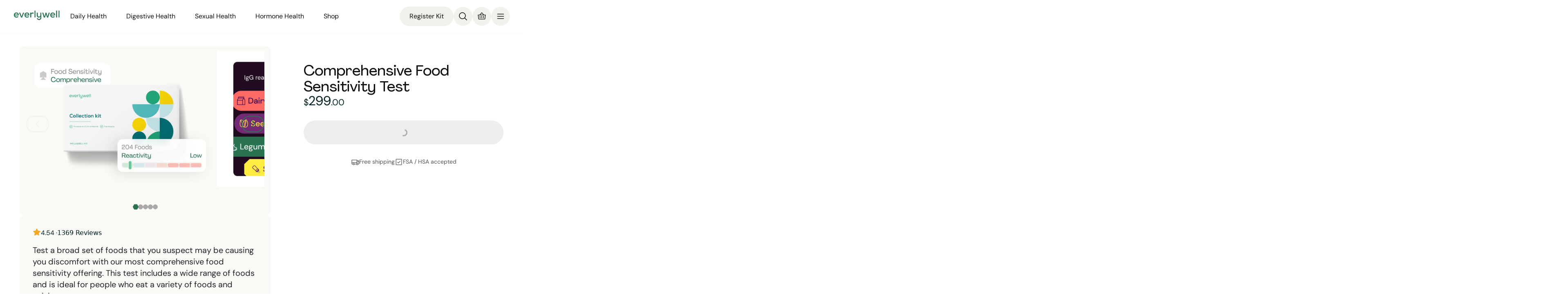

--- FILE ---
content_type: text/javascript
request_url: https://www.everlywell.com/vendors-6c2428f8-b19454cb29e6d83c28f3.js
body_size: 9773
content:
"use strict";(self.webpackChunkwww=self.webpackChunkwww||[]).push([[1126],{58963:function(e,t){Object.defineProperty(t,"__esModule",{value:!0}),t.default=function(e,t){var n=e<0?"-":"",r=Math.abs(e).toString();for(;r.length<t;)r="0"+r;return n+r},e.exports=t.default},12466:function(e,t,n){var r=n(24994).default;Object.defineProperty(t,"__esModule",{value:!0}),t.default=void 0;var a=r(n(92461)).default;t.default=a,e.exports=t.default},35886:function(e,t){Object.defineProperty(t,"__esModule",{value:!0}),t.getDefaultOptions=function(){return n},t.setDefaultOptions=function(e){n=e};var n={}},5042:function(e,t,n){var r=n(24994).default;Object.defineProperty(t,"__esModule",{value:!0}),t.default=void 0;var a=r(n(80521)),u=r(n(59638)),o=r(n(55891)),i=r(n(85)),l=r(n(22036)),d=r(n(58963)),f=r(n(620)),s="midnight",c="noon",h="morning",m="afternoon",v="evening",g="night";function w(e,t){var n=e>0?"-":"+",r=Math.abs(e),a=Math.floor(r/60),u=r%60;if(0===u)return n+String(a);var o=t||"";return n+String(a)+o+(0,d.default)(u,2)}function b(e,t){return e%60==0?(e>0?"-":"+")+(0,d.default)(Math.abs(e)/60,2):p(e,t)}function p(e,t){var n=t||"",r=e>0?"-":"+",a=Math.abs(e);return r+(0,d.default)(Math.floor(a/60),2)+n+(0,d.default)(a%60,2)}var y={G:function(e,t,n){var r=e.getUTCFullYear()>0?1:0;switch(t){case"G":case"GG":case"GGG":return n.era(r,{width:"abbreviated"});case"GGGGG":return n.era(r,{width:"narrow"});default:return n.era(r,{width:"wide"})}},y:function(e,t,n){if("yo"===t){var r=e.getUTCFullYear(),a=r>0?r:1-r;return n.ordinalNumber(a,{unit:"year"})}return f.default.y(e,t)},Y:function(e,t,n,r){var a=(0,l.default)(e,r),u=a>0?a:1-a;if("YY"===t){var o=u%100;return(0,d.default)(o,2)}return"Yo"===t?n.ordinalNumber(u,{unit:"year"}):(0,d.default)(u,t.length)},R:function(e,t){var n=(0,o.default)(e);return(0,d.default)(n,t.length)},u:function(e,t){var n=e.getUTCFullYear();return(0,d.default)(n,t.length)},Q:function(e,t,n){var r=Math.ceil((e.getUTCMonth()+1)/3);switch(t){case"Q":return String(r);case"QQ":return(0,d.default)(r,2);case"Qo":return n.ordinalNumber(r,{unit:"quarter"});case"QQQ":return n.quarter(r,{width:"abbreviated",context:"formatting"});case"QQQQQ":return n.quarter(r,{width:"narrow",context:"formatting"});default:return n.quarter(r,{width:"wide",context:"formatting"})}},q:function(e,t,n){var r=Math.ceil((e.getUTCMonth()+1)/3);switch(t){case"q":return String(r);case"qq":return(0,d.default)(r,2);case"qo":return n.ordinalNumber(r,{unit:"quarter"});case"qqq":return n.quarter(r,{width:"abbreviated",context:"standalone"});case"qqqqq":return n.quarter(r,{width:"narrow",context:"standalone"});default:return n.quarter(r,{width:"wide",context:"standalone"})}},M:function(e,t,n){var r=e.getUTCMonth();switch(t){case"M":case"MM":return f.default.M(e,t);case"Mo":return n.ordinalNumber(r+1,{unit:"month"});case"MMM":return n.month(r,{width:"abbreviated",context:"formatting"});case"MMMMM":return n.month(r,{width:"narrow",context:"formatting"});default:return n.month(r,{width:"wide",context:"formatting"})}},L:function(e,t,n){var r=e.getUTCMonth();switch(t){case"L":return String(r+1);case"LL":return(0,d.default)(r+1,2);case"Lo":return n.ordinalNumber(r+1,{unit:"month"});case"LLL":return n.month(r,{width:"abbreviated",context:"standalone"});case"LLLLL":return n.month(r,{width:"narrow",context:"standalone"});default:return n.month(r,{width:"wide",context:"standalone"})}},w:function(e,t,n,r){var a=(0,i.default)(e,r);return"wo"===t?n.ordinalNumber(a,{unit:"week"}):(0,d.default)(a,t.length)},I:function(e,t,n){var r=(0,u.default)(e);return"Io"===t?n.ordinalNumber(r,{unit:"week"}):(0,d.default)(r,t.length)},d:function(e,t,n){return"do"===t?n.ordinalNumber(e.getUTCDate(),{unit:"date"}):f.default.d(e,t)},D:function(e,t,n){var r=(0,a.default)(e);return"Do"===t?n.ordinalNumber(r,{unit:"dayOfYear"}):(0,d.default)(r,t.length)},E:function(e,t,n){var r=e.getUTCDay();switch(t){case"E":case"EE":case"EEE":return n.day(r,{width:"abbreviated",context:"formatting"});case"EEEEE":return n.day(r,{width:"narrow",context:"formatting"});case"EEEEEE":return n.day(r,{width:"short",context:"formatting"});default:return n.day(r,{width:"wide",context:"formatting"})}},e:function(e,t,n,r){var a=e.getUTCDay(),u=(a-r.weekStartsOn+8)%7||7;switch(t){case"e":return String(u);case"ee":return(0,d.default)(u,2);case"eo":return n.ordinalNumber(u,{unit:"day"});case"eee":return n.day(a,{width:"abbreviated",context:"formatting"});case"eeeee":return n.day(a,{width:"narrow",context:"formatting"});case"eeeeee":return n.day(a,{width:"short",context:"formatting"});default:return n.day(a,{width:"wide",context:"formatting"})}},c:function(e,t,n,r){var a=e.getUTCDay(),u=(a-r.weekStartsOn+8)%7||7;switch(t){case"c":return String(u);case"cc":return(0,d.default)(u,t.length);case"co":return n.ordinalNumber(u,{unit:"day"});case"ccc":return n.day(a,{width:"abbreviated",context:"standalone"});case"ccccc":return n.day(a,{width:"narrow",context:"standalone"});case"cccccc":return n.day(a,{width:"short",context:"standalone"});default:return n.day(a,{width:"wide",context:"standalone"})}},i:function(e,t,n){var r=e.getUTCDay(),a=0===r?7:r;switch(t){case"i":return String(a);case"ii":return(0,d.default)(a,t.length);case"io":return n.ordinalNumber(a,{unit:"day"});case"iii":return n.day(r,{width:"abbreviated",context:"formatting"});case"iiiii":return n.day(r,{width:"narrow",context:"formatting"});case"iiiiii":return n.day(r,{width:"short",context:"formatting"});default:return n.day(r,{width:"wide",context:"formatting"})}},a:function(e,t,n){var r=e.getUTCHours()/12>=1?"pm":"am";switch(t){case"a":case"aa":return n.dayPeriod(r,{width:"abbreviated",context:"formatting"});case"aaa":return n.dayPeriod(r,{width:"abbreviated",context:"formatting"}).toLowerCase();case"aaaaa":return n.dayPeriod(r,{width:"narrow",context:"formatting"});default:return n.dayPeriod(r,{width:"wide",context:"formatting"})}},b:function(e,t,n){var r,a=e.getUTCHours();switch(r=12===a?c:0===a?s:a/12>=1?"pm":"am",t){case"b":case"bb":return n.dayPeriod(r,{width:"abbreviated",context:"formatting"});case"bbb":return n.dayPeriod(r,{width:"abbreviated",context:"formatting"}).toLowerCase();case"bbbbb":return n.dayPeriod(r,{width:"narrow",context:"formatting"});default:return n.dayPeriod(r,{width:"wide",context:"formatting"})}},B:function(e,t,n){var r,a=e.getUTCHours();switch(r=a>=17?v:a>=12?m:a>=4?h:g,t){case"B":case"BB":case"BBB":return n.dayPeriod(r,{width:"abbreviated",context:"formatting"});case"BBBBB":return n.dayPeriod(r,{width:"narrow",context:"formatting"});default:return n.dayPeriod(r,{width:"wide",context:"formatting"})}},h:function(e,t,n){if("ho"===t){var r=e.getUTCHours()%12;return 0===r&&(r=12),n.ordinalNumber(r,{unit:"hour"})}return f.default.h(e,t)},H:function(e,t,n){return"Ho"===t?n.ordinalNumber(e.getUTCHours(),{unit:"hour"}):f.default.H(e,t)},K:function(e,t,n){var r=e.getUTCHours()%12;return"Ko"===t?n.ordinalNumber(r,{unit:"hour"}):(0,d.default)(r,t.length)},k:function(e,t,n){var r=e.getUTCHours();return 0===r&&(r=24),"ko"===t?n.ordinalNumber(r,{unit:"hour"}):(0,d.default)(r,t.length)},m:function(e,t,n){return"mo"===t?n.ordinalNumber(e.getUTCMinutes(),{unit:"minute"}):f.default.m(e,t)},s:function(e,t,n){return"so"===t?n.ordinalNumber(e.getUTCSeconds(),{unit:"second"}):f.default.s(e,t)},S:function(e,t){return f.default.S(e,t)},X:function(e,t,n,r){var a=(r._originalDate||e).getTimezoneOffset();if(0===a)return"Z";switch(t){case"X":return b(a);case"XXXX":case"XX":return p(a);default:return p(a,":")}},x:function(e,t,n,r){var a=(r._originalDate||e).getTimezoneOffset();switch(t){case"x":return b(a);case"xxxx":case"xx":return p(a);default:return p(a,":")}},O:function(e,t,n,r){var a=(r._originalDate||e).getTimezoneOffset();switch(t){case"O":case"OO":case"OOO":return"GMT"+w(a,":");default:return"GMT"+p(a,":")}},z:function(e,t,n,r){var a=(r._originalDate||e).getTimezoneOffset();switch(t){case"z":case"zz":case"zzz":return"GMT"+w(a,":");default:return"GMT"+p(a,":")}},t:function(e,t,n,r){var a=r._originalDate||e,u=Math.floor(a.getTime()/1e3);return(0,d.default)(u,t.length)},T:function(e,t,n,r){var a=(r._originalDate||e).getTime();return(0,d.default)(a,t.length)}};t.default=y,e.exports=t.default},620:function(e,t,n){var r=n(24994).default;Object.defineProperty(t,"__esModule",{value:!0}),t.default=void 0;var a=r(n(58963)),u={y:function(e,t){var n=e.getUTCFullYear(),r=n>0?n:1-n;return(0,a.default)("yy"===t?r%100:r,t.length)},M:function(e,t){var n=e.getUTCMonth();return"M"===t?String(n+1):(0,a.default)(n+1,2)},d:function(e,t){return(0,a.default)(e.getUTCDate(),t.length)},a:function(e,t){var n=e.getUTCHours()/12>=1?"pm":"am";switch(t){case"a":case"aa":return n.toUpperCase();case"aaa":return n;case"aaaaa":return n[0];default:return"am"===n?"a.m.":"p.m."}},h:function(e,t){return(0,a.default)(e.getUTCHours()%12||12,t.length)},H:function(e,t){return(0,a.default)(e.getUTCHours(),t.length)},m:function(e,t){return(0,a.default)(e.getUTCMinutes(),t.length)},s:function(e,t){return(0,a.default)(e.getUTCSeconds(),t.length)},S:function(e,t){var n=t.length,r=e.getUTCMilliseconds(),u=Math.floor(r*Math.pow(10,n-3));return(0,a.default)(u,t.length)}};t.default=u,e.exports=t.default},66680:function(e,t){Object.defineProperty(t,"__esModule",{value:!0}),t.default=void 0;var n=function(e,t){switch(e){case"P":return t.date({width:"short"});case"PP":return t.date({width:"medium"});case"PPP":return t.date({width:"long"});default:return t.date({width:"full"})}},r=function(e,t){switch(e){case"p":return t.time({width:"short"});case"pp":return t.time({width:"medium"});case"ppp":return t.time({width:"long"});default:return t.time({width:"full"})}},a={p:r,P:function(e,t){var a,u=e.match(/(P+)(p+)?/)||[],o=u[1],i=u[2];if(!i)return n(e,t);switch(o){case"P":a=t.dateTime({width:"short"});break;case"PP":a=t.dateTime({width:"medium"});break;case"PPP":a=t.dateTime({width:"long"});break;default:a=t.dateTime({width:"full"})}return a.replace("{{date}}",n(o,t)).replace("{{time}}",r(i,t))}};t.default=a,e.exports=t.default},9720:function(e,t){Object.defineProperty(t,"__esModule",{value:!0}),t.default=function(e){var t=new Date(Date.UTC(e.getFullYear(),e.getMonth(),e.getDate(),e.getHours(),e.getMinutes(),e.getSeconds(),e.getMilliseconds()));return t.setUTCFullYear(e.getFullYear()),e.getTime()-t.getTime()},e.exports=t.default},80521:function(e,t,n){var r=n(24994).default;Object.defineProperty(t,"__esModule",{value:!0}),t.default=function(e){(0,u.default)(1,arguments);var t=(0,a.default)(e),n=t.getTime();t.setUTCMonth(0,1),t.setUTCHours(0,0,0,0);var r=t.getTime(),i=n-r;return Math.floor(i/o)+1};var a=r(n(95039)),u=r(n(10427)),o=864e5;e.exports=t.default},59638:function(e,t,n){var r=n(24994).default;Object.defineProperty(t,"__esModule",{value:!0}),t.default=function(e){(0,i.default)(1,arguments);var t=(0,a.default)(e),n=(0,u.default)(t).getTime()-(0,o.default)(t).getTime();return Math.round(n/l)+1};var a=r(n(95039)),u=r(n(20695)),o=r(n(87674)),i=r(n(10427)),l=6048e5;e.exports=t.default},55891:function(e,t,n){var r=n(24994).default;Object.defineProperty(t,"__esModule",{value:!0}),t.default=function(e){(0,u.default)(1,arguments);var t=(0,a.default)(e),n=t.getUTCFullYear(),r=new Date(0);r.setUTCFullYear(n+1,0,4),r.setUTCHours(0,0,0,0);var i=(0,o.default)(r),l=new Date(0);l.setUTCFullYear(n,0,4),l.setUTCHours(0,0,0,0);var d=(0,o.default)(l);return t.getTime()>=i.getTime()?n+1:t.getTime()>=d.getTime()?n:n-1};var a=r(n(95039)),u=r(n(10427)),o=r(n(20695));e.exports=t.default},85:function(e,t,n){var r=n(24994).default;Object.defineProperty(t,"__esModule",{value:!0}),t.default=function(e,t){(0,i.default)(1,arguments);var n=(0,a.default)(e),r=(0,u.default)(n,t).getTime()-(0,o.default)(n,t).getTime();return Math.round(r/l)+1};var a=r(n(95039)),u=r(n(20930)),o=r(n(69799)),i=r(n(10427)),l=6048e5;e.exports=t.default},22036:function(e,t,n){var r=n(24994).default;Object.defineProperty(t,"__esModule",{value:!0}),t.default=function(e,t){var n,r,d,f,s,c,h,m;(0,u.default)(1,arguments);var v=(0,a.default)(e),g=v.getUTCFullYear(),w=(0,l.getDefaultOptions)(),b=(0,i.default)(null!==(n=null!==(r=null!==(d=null!==(f=null==t?void 0:t.firstWeekContainsDate)&&void 0!==f?f:null==t||null===(s=t.locale)||void 0===s||null===(c=s.options)||void 0===c?void 0:c.firstWeekContainsDate)&&void 0!==d?d:w.firstWeekContainsDate)&&void 0!==r?r:null===(h=w.locale)||void 0===h||null===(m=h.options)||void 0===m?void 0:m.firstWeekContainsDate)&&void 0!==n?n:1);if(!(b>=1&&b<=7))throw new RangeError("firstWeekContainsDate must be between 1 and 7 inclusively");var p=new Date(0);p.setUTCFullYear(g+1,0,b),p.setUTCHours(0,0,0,0);var y=(0,o.default)(p,t),M=new Date(0);M.setUTCFullYear(g,0,b),M.setUTCHours(0,0,0,0);var D=(0,o.default)(M,t);return v.getTime()>=y.getTime()?g+1:v.getTime()>=D.getTime()?g:g-1};var a=r(n(95039)),u=r(n(10427)),o=r(n(20930)),i=r(n(9784)),l=n(35886);e.exports=t.default},79417:function(e,t){Object.defineProperty(t,"__esModule",{value:!0}),t.isProtectedDayOfYearToken=function(e){return-1!==n.indexOf(e)},t.isProtectedWeekYearToken=function(e){return-1!==r.indexOf(e)},t.throwProtectedError=function(e,t,n){if("YYYY"===e)throw new RangeError("Use `yyyy` instead of `YYYY` (in `".concat(t,"`) for formatting years to the input `").concat(n,"`; see: https://github.com/date-fns/date-fns/blob/master/docs/unicodeTokens.md"));if("YY"===e)throw new RangeError("Use `yy` instead of `YY` (in `".concat(t,"`) for formatting years to the input `").concat(n,"`; see: https://github.com/date-fns/date-fns/blob/master/docs/unicodeTokens.md"));if("D"===e)throw new RangeError("Use `d` instead of `D` (in `".concat(t,"`) for formatting days of the month to the input `").concat(n,"`; see: https://github.com/date-fns/date-fns/blob/master/docs/unicodeTokens.md"));if("DD"===e)throw new RangeError("Use `dd` instead of `DD` (in `".concat(t,"`) for formatting days of the month to the input `").concat(n,"`; see: https://github.com/date-fns/date-fns/blob/master/docs/unicodeTokens.md"))};var n=["D","DD"],r=["YY","YYYY"]},10427:function(e,t){Object.defineProperty(t,"__esModule",{value:!0}),t.default=function(e,t){if(t.length<e)throw new TypeError(e+" argument"+(e>1?"s":"")+" required, but only "+t.length+" present")},e.exports=t.default},20695:function(e,t,n){var r=n(24994).default;Object.defineProperty(t,"__esModule",{value:!0}),t.default=function(e){(0,u.default)(1,arguments);var t=(0,a.default)(e),n=t.getUTCDay(),r=(n<1?7:0)+n-1;return t.setUTCDate(t.getUTCDate()-r),t.setUTCHours(0,0,0,0),t};var a=r(n(95039)),u=r(n(10427));e.exports=t.default},87674:function(e,t,n){var r=n(24994).default;Object.defineProperty(t,"__esModule",{value:!0}),t.default=function(e){(0,o.default)(1,arguments);var t=(0,a.default)(e),n=new Date(0);return n.setUTCFullYear(t,0,4),n.setUTCHours(0,0,0,0),(0,u.default)(n)};var a=r(n(55891)),u=r(n(20695)),o=r(n(10427));e.exports=t.default},20930:function(e,t,n){var r=n(24994).default;Object.defineProperty(t,"__esModule",{value:!0}),t.default=function(e,t){var n,r,l,d,f,s,c,h;(0,u.default)(1,arguments);var m=(0,i.getDefaultOptions)(),v=(0,o.default)(null!==(n=null!==(r=null!==(l=null!==(d=null==t?void 0:t.weekStartsOn)&&void 0!==d?d:null==t||null===(f=t.locale)||void 0===f||null===(s=f.options)||void 0===s?void 0:s.weekStartsOn)&&void 0!==l?l:m.weekStartsOn)&&void 0!==r?r:null===(c=m.locale)||void 0===c||null===(h=c.options)||void 0===h?void 0:h.weekStartsOn)&&void 0!==n?n:0);if(!(v>=0&&v<=6))throw new RangeError("weekStartsOn must be between 0 and 6 inclusively");var g=(0,a.default)(e),w=g.getUTCDay(),b=(w<v?7:0)+w-v;return g.setUTCDate(g.getUTCDate()-b),g.setUTCHours(0,0,0,0),g};var a=r(n(95039)),u=r(n(10427)),o=r(n(9784)),i=n(35886);e.exports=t.default},69799:function(e,t,n){var r=n(24994).default;Object.defineProperty(t,"__esModule",{value:!0}),t.default=function(e,t){var n,r,d,f,s,c,h,m;(0,u.default)(1,arguments);var v=(0,l.getDefaultOptions)(),g=(0,i.default)(null!==(n=null!==(r=null!==(d=null!==(f=null==t?void 0:t.firstWeekContainsDate)&&void 0!==f?f:null==t||null===(s=t.locale)||void 0===s||null===(c=s.options)||void 0===c?void 0:c.firstWeekContainsDate)&&void 0!==d?d:v.firstWeekContainsDate)&&void 0!==r?r:null===(h=v.locale)||void 0===h||null===(m=h.options)||void 0===m?void 0:m.firstWeekContainsDate)&&void 0!==n?n:1),w=(0,a.default)(e,t),b=new Date(0);return b.setUTCFullYear(w,0,g),b.setUTCHours(0,0,0,0),(0,o.default)(b,t)};var a=r(n(22036)),u=r(n(10427)),o=r(n(20930)),i=r(n(9784)),l=n(35886);e.exports=t.default},9784:function(e,t){Object.defineProperty(t,"__esModule",{value:!0}),t.default=function(e){if(null===e||!0===e||!1===e)return NaN;var t=Number(e);if(isNaN(t))return t;return t<0?Math.ceil(t):Math.floor(t)},e.exports=t.default},25011:function(e,t,n){var r=n(24994).default;Object.defineProperty(t,"__esModule",{value:!0}),t.default=function(e,t){(0,o.default)(2,arguments);var n=(0,u.default)(e).getTime(),r=(0,a.default)(t);return new Date(n+r)};var a=r(n(9784)),u=r(n(95039)),o=r(n(10427));e.exports=t.default},70551:function(e,t,n){function r(e,t){if(t.length<e)throw new TypeError(e+" argument"+(e>1?"s":"")+" required, but only "+t.length+" present")}n.d(t,{A:function(){return r}})},94188:function(e,t,n){function r(e){if(null===e||!0===e||!1===e)return NaN;var t=Number(e);return isNaN(t)?t:t<0?Math.ceil(t):Math.floor(t)}n.d(t,{A:function(){return r}})},14922:function(e,t,n){n.d(t,{A:function(){return o}});var r=n(10123),a=n(70551);function u(e,t){(0,a.A)(2,arguments);var n=(0,r.A)(e),u=(0,r.A)(t),o=n.getTime()-u.getTime();return o<0?-1:o>0?1:o}function o(e,t){(0,a.A)(2,arguments);var n=(0,r.A)(e),o=(0,r.A)(t),i=u(n,o),l=Math.abs(function(e,t){(0,a.A)(2,arguments);var n=(0,r.A)(e),u=(0,r.A)(t);return n.getFullYear()-u.getFullYear()}(n,o));n.setFullYear(1584),o.setFullYear(1584);var d=u(n,o)===-i,f=i*(l-Number(d));return 0===f?0:f}},93479:function(e,t,n){n.d(t,{A:function(){return u}});var r=n(10123),a=n(70551);function u(e){(0,a.A)(1,arguments);var t=(0,r.A)(e).getDay();return 0===t||6===t}},11885:function(e,t,n){n.d(t,{A:function(){return l}});var r=n(82284),a=n(10123),u=n(94188),o=n(70551);function i(e,t){(0,o.A)(2,arguments);var n=(0,a.A)(e),r=(0,u.A)(t),i=n.getFullYear(),l=n.getDate(),d=new Date(0);d.setFullYear(i,r,15),d.setHours(0,0,0,0);var f=function(e){(0,o.A)(1,arguments);var t=(0,a.A)(e),n=t.getFullYear(),r=t.getMonth(),u=new Date(0);return u.setFullYear(n,r+1,0),u.setHours(0,0,0,0),u.getDate()}(d);return n.setMonth(r,Math.min(l,f)),n}function l(e,t){if((0,o.A)(2,arguments),"object"!==(0,r.A)(t)||null===t)throw new RangeError("values parameter must be an object");var n=(0,a.A)(e);return isNaN(n.getTime())?new Date(NaN):(null!=t.year&&n.setFullYear(t.year),null!=t.month&&(n=i(n,t.month)),null!=t.date&&n.setDate((0,u.A)(t.date)),null!=t.hours&&n.setHours((0,u.A)(t.hours)),null!=t.minutes&&n.setMinutes((0,u.A)(t.minutes)),null!=t.seconds&&n.setSeconds((0,u.A)(t.seconds)),null!=t.milliseconds&&n.setMilliseconds((0,u.A)(t.milliseconds)),n)}},96032:function(e,t,n){n.d(t,{A:function(){return o}});var r=n(94188),a=n(10123),u=n(70551);function o(e,t){return(0,u.A)(2,arguments),function(e,t){(0,u.A)(2,arguments);var n=(0,a.A)(e),o=(0,r.A)(t);if(isNaN(o))return new Date(NaN);if(!o)return n;var i=n.getDate(),l=new Date(n.getTime());return l.setMonth(n.getMonth()+o+1,0),i>=l.getDate()?l:(n.setFullYear(l.getFullYear(),l.getMonth(),i),n)}(e,-(0,r.A)(t))}},10123:function(e,t,n){n.d(t,{A:function(){return u}});var r=n(82284),a=n(70551);function u(e){(0,a.A)(1,arguments);var t=Object.prototype.toString.call(e);return e instanceof Date||"object"===(0,r.A)(e)&&"[object Date]"===t?new Date(e.getTime()):"number"==typeof e||"[object Number]"===t?new Date(e):("string"!=typeof e&&"[object String]"!==t||"undefined"==typeof console||(console.warn("Starting with v2.0.0-beta.1 date-fns doesn't accept strings as date arguments. Please use `parseISO` to parse strings. See: https://github.com/date-fns/date-fns/blob/master/docs/upgradeGuide.md#string-arguments"),console.warn((new Error).stack)),new Date(NaN))}},66353:function(e,t,n){var r=n(24994).default;Object.defineProperty(t,"__esModule",{value:!0}),t.default=function(e,t,n){var r,y,M,D,T,x,C,P,N,Y,O,S,U,_,k,j,A,W;(0,c.default)(2,arguments);var H=String(t),F=(0,h.getDefaultOptions)(),E=null!==(r=null!==(y=null==n?void 0:n.locale)&&void 0!==y?y:F.locale)&&void 0!==r?r:m.default,z=(0,s.default)(null!==(M=null!==(D=null!==(T=null!==(x=null==n?void 0:n.firstWeekContainsDate)&&void 0!==x?x:null==n||null===(C=n.locale)||void 0===C||null===(P=C.options)||void 0===P?void 0:P.firstWeekContainsDate)&&void 0!==T?T:F.firstWeekContainsDate)&&void 0!==D?D:null===(N=F.locale)||void 0===N||null===(Y=N.options)||void 0===Y?void 0:Y.firstWeekContainsDate)&&void 0!==M?M:1);if(!(z>=1&&z<=7))throw new RangeError("firstWeekContainsDate must be between 1 and 7 inclusively");var q=(0,s.default)(null!==(O=null!==(S=null!==(U=null!==(_=null==n?void 0:n.weekStartsOn)&&void 0!==_?_:null==n||null===(k=n.locale)||void 0===k||null===(j=k.options)||void 0===j?void 0:j.weekStartsOn)&&void 0!==U?U:F.weekStartsOn)&&void 0!==S?S:null===(A=F.locale)||void 0===A||null===(W=A.options)||void 0===W?void 0:W.weekStartsOn)&&void 0!==O?O:0);if(!(q>=0&&q<=6))throw new RangeError("weekStartsOn must be between 0 and 6 inclusively");if(!E.localize)throw new RangeError("locale must contain localize property");if(!E.formatLong)throw new RangeError("locale must contain formatLong property");var Z=(0,o.default)(e);if(!(0,a.default)(Z))throw new RangeError("Invalid time value");var I=(0,d.default)(Z),X=(0,u.default)(Z,I),$={firstWeekContainsDate:z,weekStartsOn:q,locale:E,_originalDate:Z};return H.match(g).map((function(e){var t=e[0];return"p"===t||"P"===t?(0,l.default[t])(e,E.formatLong):e})).join("").match(v).map((function(r){if("''"===r)return"'";var a=r[0];if("'"===a)return function(e){var t=e.match(w);if(!t)return e;return t[1].replace(b,"'")}(r);var u=i.default[a];if(u)return null!=n&&n.useAdditionalWeekYearTokens||!(0,f.isProtectedWeekYearToken)(r)||(0,f.throwProtectedError)(r,t,String(e)),null!=n&&n.useAdditionalDayOfYearTokens||!(0,f.isProtectedDayOfYearToken)(r)||(0,f.throwProtectedError)(r,t,String(e)),u(X,r,E.localize,$);if(a.match(p))throw new RangeError("Format string contains an unescaped latin alphabet character `"+a+"`");return r})).join("")};var a=r(n(85816)),u=r(n(13786)),o=r(n(95039)),i=r(n(5042)),l=r(n(66680)),d=r(n(9720)),f=n(79417),s=r(n(9784)),c=r(n(10427)),h=n(35886),m=r(n(12466)),v=/[yYQqMLwIdDecihHKkms]o|(\w)\1*|''|'(''|[^'])+('|$)|./g,g=/P+p+|P+|p+|''|'(''|[^'])+('|$)|./g,w=/^'([^]*?)'?$/,b=/''/g,p=/[a-zA-Z]/;e.exports=t.default},75102:function(e,t,n){var r=n(24994).default;Object.defineProperty(t,"__esModule",{value:!0}),t.default=function(e){return(0,u.default)(1,arguments),e instanceof Date||"object"===(0,a.default)(e)&&"[object Date]"===Object.prototype.toString.call(e)};var a=r(n(73738)),u=r(n(10427));e.exports=t.default},85816:function(e,t,n){var r=n(24994).default;Object.defineProperty(t,"__esModule",{value:!0}),t.default=function(e){if((0,o.default)(1,arguments),!(0,a.default)(e)&&"number"!=typeof e)return!1;var t=(0,u.default)(e);return!isNaN(Number(t))};var a=r(n(75102)),u=r(n(95039)),o=r(n(10427));e.exports=t.default},19059:function(e,t){Object.defineProperty(t,"__esModule",{value:!0}),t.default=function(e){return function(){var t=arguments.length>0&&void 0!==arguments[0]?arguments[0]:{},n=t.width?String(t.width):e.defaultWidth;return e.formats[n]||e.formats[e.defaultWidth]}},e.exports=t.default},51545:function(e,t){Object.defineProperty(t,"__esModule",{value:!0}),t.default=function(e){return function(t,n){var r;if("formatting"===(null!=n&&n.context?String(n.context):"standalone")&&e.formattingValues){var a=e.defaultFormattingWidth||e.defaultWidth,u=null!=n&&n.width?String(n.width):a;r=e.formattingValues[u]||e.formattingValues[a]}else{var o=e.defaultWidth,i=null!=n&&n.width?String(n.width):e.defaultWidth;r=e.values[i]||e.values[o]}return r[e.argumentCallback?e.argumentCallback(t):t]}},e.exports=t.default},60663:function(e,t){Object.defineProperty(t,"__esModule",{value:!0}),t.default=function(e){return function(t){var n=arguments.length>1&&void 0!==arguments[1]?arguments[1]:{},r=n.width,a=r&&e.matchPatterns[r]||e.matchPatterns[e.defaultMatchWidth],u=t.match(a);if(!u)return null;var o,i=u[0],l=r&&e.parsePatterns[r]||e.parsePatterns[e.defaultParseWidth],d=Array.isArray(l)?function(e,t){for(var n=0;n<e.length;n++)if(t(e[n]))return n;return}(l,(function(e){return e.test(i)})):function(e,t){for(var n in e)if(e.hasOwnProperty(n)&&t(e[n]))return n;return}(l,(function(e){return e.test(i)}));return o=e.valueCallback?e.valueCallback(d):d,{value:o=n.valueCallback?n.valueCallback(o):o,rest:t.slice(i.length)}}},e.exports=t.default},311:function(e,t){Object.defineProperty(t,"__esModule",{value:!0}),t.default=function(e){return function(t){var n=arguments.length>1&&void 0!==arguments[1]?arguments[1]:{},r=t.match(e.matchPattern);if(!r)return null;var a=r[0],u=t.match(e.parsePattern);if(!u)return null;var o=e.valueCallback?e.valueCallback(u[0]):u[0];return{value:o=n.valueCallback?n.valueCallback(o):o,rest:t.slice(a.length)}}},e.exports=t.default},91287:function(e,t){Object.defineProperty(t,"__esModule",{value:!0}),t.default=void 0;var n={lessThanXSeconds:{one:"less than a second",other:"less than {{count}} seconds"},xSeconds:{one:"1 second",other:"{{count}} seconds"},halfAMinute:"half a minute",lessThanXMinutes:{one:"less than a minute",other:"less than {{count}} minutes"},xMinutes:{one:"1 minute",other:"{{count}} minutes"},aboutXHours:{one:"about 1 hour",other:"about {{count}} hours"},xHours:{one:"1 hour",other:"{{count}} hours"},xDays:{one:"1 day",other:"{{count}} days"},aboutXWeeks:{one:"about 1 week",other:"about {{count}} weeks"},xWeeks:{one:"1 week",other:"{{count}} weeks"},aboutXMonths:{one:"about 1 month",other:"about {{count}} months"},xMonths:{one:"1 month",other:"{{count}} months"},aboutXYears:{one:"about 1 year",other:"about {{count}} years"},xYears:{one:"1 year",other:"{{count}} years"},overXYears:{one:"over 1 year",other:"over {{count}} years"},almostXYears:{one:"almost 1 year",other:"almost {{count}} years"}},r=function(e,t,r){var a,u=n[e];return a="string"==typeof u?u:1===t?u.one:u.other.replace("{{count}}",t.toString()),null!=r&&r.addSuffix?r.comparison&&r.comparison>0?"in "+a:a+" ago":a};t.default=r,e.exports=t.default},74994:function(e,t,n){var r=n(24994).default;Object.defineProperty(t,"__esModule",{value:!0}),t.default=void 0;var a=r(n(19059)),u={date:(0,a.default)({formats:{full:"EEEE, MMMM do, y",long:"MMMM do, y",medium:"MMM d, y",short:"MM/dd/yyyy"},defaultWidth:"full"}),time:(0,a.default)({formats:{full:"h:mm:ss a zzzz",long:"h:mm:ss a z",medium:"h:mm:ss a",short:"h:mm a"},defaultWidth:"full"}),dateTime:(0,a.default)({formats:{full:"{{date}} 'at' {{time}}",long:"{{date}} 'at' {{time}}",medium:"{{date}}, {{time}}",short:"{{date}}, {{time}}"},defaultWidth:"full"})};t.default=u,e.exports=t.default},26376:function(e,t){Object.defineProperty(t,"__esModule",{value:!0}),t.default=void 0;var n={lastWeek:"'last' eeee 'at' p",yesterday:"'yesterday at' p",today:"'today at' p",tomorrow:"'tomorrow at' p",nextWeek:"eeee 'at' p",other:"P"},r=function(e,t,r,a){return n[e]};t.default=r,e.exports=t.default},12568:function(e,t,n){var r=n(24994).default;Object.defineProperty(t,"__esModule",{value:!0}),t.default=void 0;var a=r(n(51545)),u={ordinalNumber:function(e,t){var n=Number(e),r=n%100;if(r>20||r<10)switch(r%10){case 1:return n+"st";case 2:return n+"nd";case 3:return n+"rd"}return n+"th"},era:(0,a.default)({values:{narrow:["B","A"],abbreviated:["BC","AD"],wide:["Before Christ","Anno Domini"]},defaultWidth:"wide"}),quarter:(0,a.default)({values:{narrow:["1","2","3","4"],abbreviated:["Q1","Q2","Q3","Q4"],wide:["1st quarter","2nd quarter","3rd quarter","4th quarter"]},defaultWidth:"wide",argumentCallback:function(e){return e-1}}),month:(0,a.default)({values:{narrow:["J","F","M","A","M","J","J","A","S","O","N","D"],abbreviated:["Jan","Feb","Mar","Apr","May","Jun","Jul","Aug","Sep","Oct","Nov","Dec"],wide:["January","February","March","April","May","June","July","August","September","October","November","December"]},defaultWidth:"wide"}),day:(0,a.default)({values:{narrow:["S","M","T","W","T","F","S"],short:["Su","Mo","Tu","We","Th","Fr","Sa"],abbreviated:["Sun","Mon","Tue","Wed","Thu","Fri","Sat"],wide:["Sunday","Monday","Tuesday","Wednesday","Thursday","Friday","Saturday"]},defaultWidth:"wide"}),dayPeriod:(0,a.default)({values:{narrow:{am:"a",pm:"p",midnight:"mi",noon:"n",morning:"morning",afternoon:"afternoon",evening:"evening",night:"night"},abbreviated:{am:"AM",pm:"PM",midnight:"midnight",noon:"noon",morning:"morning",afternoon:"afternoon",evening:"evening",night:"night"},wide:{am:"a.m.",pm:"p.m.",midnight:"midnight",noon:"noon",morning:"morning",afternoon:"afternoon",evening:"evening",night:"night"}},defaultWidth:"wide",formattingValues:{narrow:{am:"a",pm:"p",midnight:"mi",noon:"n",morning:"in the morning",afternoon:"in the afternoon",evening:"in the evening",night:"at night"},abbreviated:{am:"AM",pm:"PM",midnight:"midnight",noon:"noon",morning:"in the morning",afternoon:"in the afternoon",evening:"in the evening",night:"at night"},wide:{am:"a.m.",pm:"p.m.",midnight:"midnight",noon:"noon",morning:"in the morning",afternoon:"in the afternoon",evening:"in the evening",night:"at night"}},defaultFormattingWidth:"wide"})};t.default=u,e.exports=t.default},85024:function(e,t,n){var r=n(24994).default;Object.defineProperty(t,"__esModule",{value:!0}),t.default=void 0;var a=r(n(60663)),u={ordinalNumber:(0,r(n(311)).default)({matchPattern:/^(\d+)(th|st|nd|rd)?/i,parsePattern:/\d+/i,valueCallback:function(e){return parseInt(e,10)}}),era:(0,a.default)({matchPatterns:{narrow:/^(b|a)/i,abbreviated:/^(b\.?\s?c\.?|b\.?\s?c\.?\s?e\.?|a\.?\s?d\.?|c\.?\s?e\.?)/i,wide:/^(before christ|before common era|anno domini|common era)/i},defaultMatchWidth:"wide",parsePatterns:{any:[/^b/i,/^(a|c)/i]},defaultParseWidth:"any"}),quarter:(0,a.default)({matchPatterns:{narrow:/^[1234]/i,abbreviated:/^q[1234]/i,wide:/^[1234](th|st|nd|rd)? quarter/i},defaultMatchWidth:"wide",parsePatterns:{any:[/1/i,/2/i,/3/i,/4/i]},defaultParseWidth:"any",valueCallback:function(e){return e+1}}),month:(0,a.default)({matchPatterns:{narrow:/^[jfmasond]/i,abbreviated:/^(jan|feb|mar|apr|may|jun|jul|aug|sep|oct|nov|dec)/i,wide:/^(january|february|march|april|may|june|july|august|september|october|november|december)/i},defaultMatchWidth:"wide",parsePatterns:{narrow:[/^j/i,/^f/i,/^m/i,/^a/i,/^m/i,/^j/i,/^j/i,/^a/i,/^s/i,/^o/i,/^n/i,/^d/i],any:[/^ja/i,/^f/i,/^mar/i,/^ap/i,/^may/i,/^jun/i,/^jul/i,/^au/i,/^s/i,/^o/i,/^n/i,/^d/i]},defaultParseWidth:"any"}),day:(0,a.default)({matchPatterns:{narrow:/^[smtwf]/i,short:/^(su|mo|tu|we|th|fr|sa)/i,abbreviated:/^(sun|mon|tue|wed|thu|fri|sat)/i,wide:/^(sunday|monday|tuesday|wednesday|thursday|friday|saturday)/i},defaultMatchWidth:"wide",parsePatterns:{narrow:[/^s/i,/^m/i,/^t/i,/^w/i,/^t/i,/^f/i,/^s/i],any:[/^su/i,/^m/i,/^tu/i,/^w/i,/^th/i,/^f/i,/^sa/i]},defaultParseWidth:"any"}),dayPeriod:(0,a.default)({matchPatterns:{narrow:/^(a|p|mi|n|(in the|at) (morning|afternoon|evening|night))/i,any:/^([ap]\.?\s?m\.?|midnight|noon|(in the|at) (morning|afternoon|evening|night))/i},defaultMatchWidth:"any",parsePatterns:{any:{am:/^a/i,pm:/^p/i,midnight:/^mi/i,noon:/^no/i,morning:/morning/i,afternoon:/afternoon/i,evening:/evening/i,night:/night/i}},defaultParseWidth:"any"})};t.default=u,e.exports=t.default},92461:function(e,t,n){var r=n(24994).default;Object.defineProperty(t,"__esModule",{value:!0}),t.default=void 0;var a=r(n(91287)),u=r(n(74994)),o=r(n(26376)),i=r(n(12568)),l=r(n(85024)),d={code:"en-US",formatDistance:a.default,formatLong:u.default,formatRelative:o.default,localize:i.default,match:l.default,options:{weekStartsOn:0,firstWeekContainsDate:1}};t.default=d,e.exports=t.default},13786:function(e,t,n){var r=n(24994).default;Object.defineProperty(t,"__esModule",{value:!0}),t.default=function(e,t){(0,u.default)(2,arguments);var n=(0,o.default)(t);return(0,a.default)(e,-n)};var a=r(n(25011)),u=r(n(10427)),o=r(n(9784));e.exports=t.default},95039:function(e,t,n){var r=n(24994).default;Object.defineProperty(t,"__esModule",{value:!0}),t.default=function(e){(0,u.default)(1,arguments);var t=Object.prototype.toString.call(e);return e instanceof Date||"object"===(0,a.default)(e)&&"[object Date]"===t?new Date(e.getTime()):"number"==typeof e||"[object Number]"===t?new Date(e):("string"!=typeof e&&"[object String]"!==t||"undefined"==typeof console||(console.warn("Starting with v2.0.0-beta.1 date-fns doesn't accept strings as date arguments. Please use `parseISO` to parse strings. See: https://github.com/date-fns/date-fns/blob/master/docs/upgradeGuide.md#string-arguments"),console.warn((new Error).stack)),new Date(NaN))};var a=r(n(73738)),u=r(n(10427));e.exports=t.default},63391:function(e,t,n){function r(e,t){var n=function(e){if(!u[e]){var t=new Intl.DateTimeFormat("en-US",{hour12:!1,timeZone:"America/New_York",year:"numeric",month:"numeric",day:"2-digit",hour:"2-digit",minute:"2-digit",second:"2-digit"}).format(new Date("2014-06-25T04:00:00.123Z")),n="06/25/2014, 00:00:00"===t||"‎06‎/‎25‎/‎2014‎ ‎00‎:‎00‎:‎00"===t;u[e]=n?new Intl.DateTimeFormat("en-US",{hour12:!1,timeZone:e,year:"numeric",month:"numeric",day:"2-digit",hour:"2-digit",minute:"2-digit",second:"2-digit"}):new Intl.DateTimeFormat("en-US",{hourCycle:"h23",timeZone:e,year:"numeric",month:"numeric",day:"2-digit",hour:"2-digit",minute:"2-digit",second:"2-digit"})}return u[e]}(t);return n.formatToParts?function(e,t){try{for(var n=e.formatToParts(t),r=[],u=0;u<n.length;u++){var o=a[n[u].type];o>=0&&(r[o]=parseInt(n[u].value,10))}return r}catch(i){if(i instanceof RangeError)return[NaN];throw i}}(n,e):function(e,t){var n=e.format(t).replace(/\u200E/g,""),r=/(\d+)\/(\d+)\/(\d+),? (\d+):(\d+):(\d+)/.exec(n);return[r[3],r[1],r[2],r[4],r[5],r[6]]}(n,e)}n.d(t,{A:function(){return f}});var a={year:0,month:1,day:2,hour:3,minute:4,second:5};var u={};function o(e,t,n,r,a,u,o){var i=new Date(0);return i.setUTCFullYear(e,t,n),i.setUTCHours(r,a,u,o),i}var i=36e5,l=6e4,d={timezone:/([Z+-].*)$/,timezoneZ:/^(Z)$/,timezoneHH:/^([+-]\d{2})$/,timezoneHHMM:/^([+-]\d{2}):?(\d{2})$/};function f(e,t,n){var r,a,u;if(!e)return 0;if(r=d.timezoneZ.exec(e))return 0;if(r=d.timezoneHH.exec(e))return c(u=parseInt(r[1],10))?-u*i:NaN;if(r=d.timezoneHHMM.exec(e)){u=parseInt(r[1],10);var f=parseInt(r[2],10);return c(u,f)?(a=Math.abs(u)*i+f*l,u>0?-a:a):NaN}if(function(e){if(h[e])return!0;try{return new Intl.DateTimeFormat(void 0,{timeZone:e}),h[e]=!0,!0}catch(t){return!1}}(e)){t=new Date(t||Date.now());var m=n?t:function(e){return o(e.getFullYear(),e.getMonth(),e.getDate(),e.getHours(),e.getMinutes(),e.getSeconds(),e.getMilliseconds())}(t),v=s(m,e),g=n?v:function(e,t,n){var r=e.getTime(),a=r-t,u=s(new Date(a),n);if(t===u)return t;a-=u-t;var o=s(new Date(a),n);if(u===o)return u;return Math.max(u,o)}(t,v,e);return-g}return NaN}function s(e,t){var n=r(e,t),a=o(n[0],n[1]-1,n[2],n[3]%24,n[4],n[5],0).getTime(),u=e.getTime(),i=u%1e3;return a-(u-=i>=0?i:1e3+i)}function c(e,t){return-23<=e&&e<=23&&(null==t||0<=t&&t<=59)}var h={}},10702:function(e,t,n){n.d(t,{A:function(){return h}});var r=n(66353);function a(e,t,n){var r=function(e,t,n){if(n&&!n.code)throw new Error("date-fns-tz error: Please set a language code on the locale object imported from date-fns, e.g. `locale.code = 'en-US'`");return new Intl.DateTimeFormat(n?[n.code,"en-US"]:void 0,{timeZone:t,timeZoneName:e})}(e,n.timeZone,n.locale);return r.formatToParts?function(e,t){for(var n=e.formatToParts(t),r=n.length-1;r>=0;--r)if("timeZoneName"===n[r].type)return n[r].value}(r,t):function(e,t){var n=e.format(t).replace(/\u200E/g,""),r=/ [\w-+ ]+$/.exec(n);return r?r[0].substr(1):""}(r,t)}var u=n(63391);function o(e,t){var n=e?(0,u.A)(e,t,!0)/6e4:t.getTimezoneOffset();if(Number.isNaN(n))throw new RangeError("Invalid time zone specified: "+e);return n}function i(e,t){for(var n=e<0?"-":"",r=Math.abs(e).toString();r.length<t;)r="0"+r;return n+r}function l(e,t){var n=t||"",r=e>0?"-":"+",a=Math.abs(e);return r+i(Math.floor(a/60),2)+n+i(Math.floor(a%60),2)}function d(e,t){return e%60==0?(e>0?"-":"+")+i(Math.abs(e)/60,2):l(e,t)}var f={X:function(e,t,n,r){var a=o(r.timeZone,r._originalDate||e);if(0===a)return"Z";switch(t){case"X":return d(a);case"XXXX":case"XX":return l(a);default:return l(a,":")}},x:function(e,t,n,r){var a=o(r.timeZone,r._originalDate||e);switch(t){case"x":return d(a);case"xxxx":case"xx":return l(a);default:return l(a,":")}},O:function(e,t,n,r){var a=o(r.timeZone,r._originalDate||e);switch(t){case"O":case"OO":case"OOO":return"GMT"+function(e,t){var n=e>0?"-":"+",r=Math.abs(e),a=Math.floor(r/60),u=r%60;if(0===u)return n+String(a);var o=t||"";return n+String(a)+o+i(u,2)}(a,":");default:return"GMT"+l(a,":")}},z:function(e,t,n,r){var u=r._originalDate||e;switch(t){case"z":case"zz":case"zzz":return a("short",u,r);default:return a("long",u,r)}}},s=n(76801),c=/([xXOz]+)|''|'(''|[^'])+('|$)/g;function h(e,t,n){var a=String(t),u=n||{},o=a.match(c);if(o){var i=(0,s.A)(e,u);a=o.reduce((function(e,t){if("'"===t[0])return e;var n=e.indexOf(t),r="'"===e[n-1],a=e.replace(t,"'"+f[t[0]](i,t,null,u)+"'");return r?a.substring(0,n-1)+a.substring(n+1):a}),a)}return r(e,a,u)}},76801:function(e,t,n){n.d(t,{A:function(){return f}});var r=n(9784),a=n(9720),u=n(63391),o=36e5,i=6e4,l=2,d={dateTimePattern:/^([0-9W+-]+)(T| )(.*)/,datePattern:/^([0-9W+-]+)(.*)/,plainTime:/:/,YY:/^(\d{2})$/,YYY:[/^([+-]\d{2})$/,/^([+-]\d{3})$/,/^([+-]\d{4})$/],YYYY:/^(\d{4})/,YYYYY:[/^([+-]\d{4})/,/^([+-]\d{5})/,/^([+-]\d{6})/],MM:/^-(\d{2})$/,DDD:/^-?(\d{3})$/,MMDD:/^-?(\d{2})-?(\d{2})$/,Www:/^-?W(\d{2})$/,WwwD:/^-?W(\d{2})-?(\d{1})$/,HH:/^(\d{2}([.,]\d*)?)$/,HHMM:/^(\d{2}):?(\d{2}([.,]\d*)?)$/,HHMMSS:/^(\d{2}):?(\d{2}):?(\d{2}([.,]\d*)?)$/,timeZone:/(Z|[+-]\d{2}(?::?\d{2})?| UTC| [a-zA-Z]+\/[a-zA-Z_]+(?:\/[a-zA-Z_]+)?)$/};function f(e,t){if(arguments.length<1)throw new TypeError("1 argument required, but only "+arguments.length+" present");if(null===e)return new Date(NaN);var n=t||{},f=null==n.additionalDigits?l:r(n.additionalDigits);if(2!==f&&1!==f&&0!==f)throw new RangeError("additionalDigits must be 0, 1 or 2");if(e instanceof Date||"object"==typeof e&&"[object Date]"===Object.prototype.toString.call(e))return new Date(e.getTime());if("number"==typeof e||"[object Number]"===Object.prototype.toString.call(e))return new Date(e);if("string"!=typeof e&&"[object String]"!==Object.prototype.toString.call(e))return new Date(NaN);var c=function(e){var t,n={},r=d.dateTimePattern.exec(e);r?(n.date=r[1],t=r[3]):(r=d.datePattern.exec(e))?(n.date=r[1],t=r[2]):(n.date=null,t=e);if(t){var a=d.timeZone.exec(t);a?(n.time=t.replace(a[1],""),n.timeZone=a[1].trim()):n.time=t}return n}(e),h=function(e,t){var n,r=d.YYY[t],a=d.YYYYY[t];if(n=d.YYYY.exec(e)||a.exec(e)){var u=n[1];return{year:parseInt(u,10),restDateString:e.slice(u.length)}}if(n=d.YY.exec(e)||r.exec(e)){var o=n[1];return{year:100*parseInt(o,10),restDateString:e.slice(o.length)}}return{year:null}}(c.date,f),b=h.year,p=function(e,t){if(null===t)return null;var n,r,a,u;if(0===e.length)return(r=new Date(0)).setUTCFullYear(t),r;if(n=d.MM.exec(e))return r=new Date(0),v(t,a=parseInt(n[1],10)-1)?(r.setUTCFullYear(t,a),r):new Date(NaN);if(n=d.DDD.exec(e)){r=new Date(0);var o=parseInt(n[1],10);return function(e,t){if(t<1)return!1;var n=m(e);if(n&&t>366)return!1;if(!n&&t>365)return!1;return!0}(t,o)?(r.setUTCFullYear(t,0,o),r):new Date(NaN)}if(n=d.MMDD.exec(e)){r=new Date(0),a=parseInt(n[1],10)-1;var i=parseInt(n[2],10);return v(t,a,i)?(r.setUTCFullYear(t,a,i),r):new Date(NaN)}if(n=d.Www.exec(e))return g(t,u=parseInt(n[1],10)-1)?s(t,u):new Date(NaN);if(n=d.WwwD.exec(e)){u=parseInt(n[1],10)-1;var l=parseInt(n[2],10)-1;return g(t,u,l)?s(t,u,l):new Date(NaN)}return null}(h.restDateString,b);if(isNaN(p))return new Date(NaN);if(p){var y,M=p.getTime(),D=0;if(c.time&&(D=function(e){var t,n,r;if(t=d.HH.exec(e))return w(n=parseFloat(t[1].replace(",",".")))?n%24*o:NaN;if(t=d.HHMM.exec(e))return w(n=parseInt(t[1],10),r=parseFloat(t[2].replace(",",".")))?n%24*o+r*i:NaN;if(t=d.HHMMSS.exec(e)){n=parseInt(t[1],10),r=parseInt(t[2],10);var a=parseFloat(t[3].replace(",","."));return w(n,r,a)?n%24*o+r*i+1e3*a:NaN}return null}(c.time),isNaN(D)))return new Date(NaN);if(c.timeZone||n.timeZone){if(y=(0,u.A)(c.timeZone||n.timeZone,new Date(M+D)),isNaN(y))return new Date(NaN)}else y=a(new Date(M+D)),y=a(new Date(M+D+y));return new Date(M+D+y)}return new Date(NaN)}function s(e,t,n){t=t||0,n=n||0;var r=new Date(0);r.setUTCFullYear(e,0,4);var a=7*t+n+1-(r.getUTCDay()||7);return r.setUTCDate(r.getUTCDate()+a),r}var c=[31,28,31,30,31,30,31,31,30,31,30,31],h=[31,29,31,30,31,30,31,31,30,31,30,31];function m(e){return e%400==0||e%4==0&&e%100!=0}function v(e,t,n){if(t<0||t>11)return!1;if(null!=n){if(n<1)return!1;var r=m(e);if(r&&n>h[t])return!1;if(!r&&n>c[t])return!1}return!0}function g(e,t,n){return!(t<0||t>52)&&(null==n||!(n<0||n>6))}function w(e,t,n){return(null==e||!(e<0||e>=25))&&((null==t||!(t<0||t>=60))&&(null==n||!(n<0||n>=60)))}},65952:function(e,t,n){n.d(t,{A:function(){return u}});var r=n(63391),a=n(76801);function u(e,t,n){var u=(0,a.A)(e,n),o=(0,r.A)(t,u,!0),i=new Date(u.getTime()-o),l=new Date(0);return l.setFullYear(i.getUTCFullYear(),i.getUTCMonth(),i.getUTCDate()),l.setHours(i.getUTCHours(),i.getUTCMinutes(),i.getUTCSeconds(),i.getUTCMilliseconds()),l}}}]);
//# sourceMappingURL=vendors-6c2428f8-b19454cb29e6d83c28f3.js.map

--- FILE ---
content_type: image/svg+xml
request_url: https://images.ctfassets.net/ydyvnem5zkxh/6HrAaznDjIc0PgH9cOWGkm/aaa081a2e001b5dcbe77aa3248368c8e/FingerPrick.svg
body_size: 1487
content:
<svg width="24" height="24" viewBox="0 0 24 24" fill="none" xmlns="http://www.w3.org/2000/svg">
<g id="FingerPrick">
<g id="Union">
<path fill-rule="evenodd" clip-rule="evenodd" d="M14.6802 16.3768C14.8893 16.7609 14.9985 17.1912 14.998 17.6284C14.998 18.3246 14.7215 18.9923 14.2292 19.4846C13.7369 19.9768 13.0692 20.2534 12.373 20.2534H8.99805C6.81077 20.2509 4.71379 19.3809 3.16716 17.8343C1.62052 16.2877 0.750528 14.1907 0.748047 12.0034C0.748047 7.60221 3.10172 6.26706 8.78757 3.04171L9.56055 2.60309C10.1629 2.25338 10.8795 2.15726 11.5527 2.33589C12.2259 2.51452 12.8005 2.95326 13.1502 3.55559C13.4999 4.15792 13.5961 4.87451 13.4174 5.5477C13.329 5.88104 13.1757 6.19368 12.9665 6.4678C12.7572 6.74191 12.496 6.97212 12.1977 7.14528L11.623 7.5034L19.123 7.5034C19.8192 7.5034 20.4869 7.77996 20.9792 8.27225C21.4715 8.76453 21.748 9.43221 21.748 10.1284C21.748 10.8246 21.4715 11.4923 20.9792 11.9846C20.4869 12.4768 19.8192 12.7534 19.123 12.7534H16.2449C16.4051 13.0909 16.4914 13.4588 16.498 13.8323C16.5047 14.2059 16.4315 14.5766 16.2834 14.9196C16.1352 15.2626 15.9156 15.57 15.6391 15.8213C15.3627 16.0726 15.0358 16.262 14.6802 16.3768ZM4.22727 16.7742C5.49271 18.0396 7.20844 18.7514 8.99805 18.7534H12.373C12.6714 18.7534 12.9576 18.6349 13.1685 18.4239C13.3795 18.2129 13.498 17.9268 13.498 17.6284C13.498 17.33 13.3795 17.0439 13.1685 16.8329C12.9576 16.6219 12.6714 16.5034 12.373 16.5034H11.998C11.7991 16.5034 11.6084 16.4244 11.4677 16.2837C11.3271 16.1431 11.248 15.9523 11.248 15.7534C11.248 15.5545 11.3271 15.3637 11.4677 15.2231C11.6084 15.0824 11.7991 15.0034 11.998 15.0034H13.873C14.1714 15.0034 14.4576 14.8849 14.6685 14.6739C14.8795 14.4629 14.998 14.1768 14.998 13.8784C14.998 13.58 14.8795 13.2939 14.6685 13.0829C14.4576 12.8719 14.1714 12.7534 13.873 12.7534H12.748C12.5491 12.7534 12.3584 12.6744 12.2177 12.5337C12.0771 12.3931 11.998 12.2023 11.998 12.0034C11.998 11.8045 12.0771 11.6137 12.2177 11.4731C12.3584 11.3324 12.5491 11.2534 12.748 11.2534H19.123C19.4214 11.2534 19.7076 11.1349 19.9185 10.9239C20.1295 10.7129 20.248 10.4268 20.248 10.1284C20.248 9.83003 20.1295 9.54389 19.9185 9.33291C19.7076 9.12193 19.4214 9.0034 19.123 9.0034L8.99805 9.0034C8.8353 9.00327 8.67702 8.95021 8.54708 8.85223C8.41714 8.75424 8.3226 8.61665 8.27772 8.46022C8.23284 8.30378 8.24007 8.137 8.2983 7.98503C8.35654 7.83306 8.46262 7.70416 8.60055 7.61778L11.413 5.86746C11.4199 5.86255 11.4271 5.85816 11.4346 5.85434C11.6059 5.75546 11.748 5.61318 11.8468 5.44184C11.9456 5.2705 11.9974 5.07616 11.9971 4.8784C11.9979 4.68092 11.9461 4.48679 11.8471 4.3159C11.6976 4.05792 11.4517 3.86986 11.1636 3.79304C10.8755 3.71622 10.5687 3.75692 10.3105 3.90621H10.3059L9.53055 4.3459C3.93555 7.5184 2.24805 8.47559 2.24805 12.0034C2.25003 13.793 2.96183 15.5087 4.22727 16.7742Z" fill="#28724F"/>
<path fill-rule="evenodd" clip-rule="evenodd" d="M17.4902 21.7659C18.1277 22.4034 18.9752 22.7559 19.8752 22.7559C20.7602 22.7559 21.6302 22.3959 22.2602 21.7659C22.8902 21.1434 23.2502 20.2734 23.2502 19.3809C23.2502 17.8209 21.2102 15.2034 20.8052 14.6934C20.6927 14.5584 20.5502 14.4384 20.3852 14.3634C20.0627 14.2134 19.6802 14.2059 19.3577 14.3634C19.2002 14.4384 19.0577 14.5584 18.9452 14.6934C18.5402 15.2109 16.5002 17.8434 16.5002 19.3809C16.5002 20.2659 16.8602 21.1359 17.4902 21.7659ZM19.8715 15.9508C18.9129 17.2099 18.0002 18.7517 18.0002 19.3809C18.0002 19.8759 18.2027 20.3559 18.5477 20.7084C19.2527 21.4134 20.4977 21.4134 21.1952 20.7084C21.5477 20.3559 21.7427 19.8759 21.7427 19.3809C21.7427 18.7442 20.8301 17.2024 19.8715 15.9508Z" fill="#28724F"/>
</g>
</g>
</svg>


--- FILE ---
content_type: text/javascript
request_url: https://www.everlywell.com/vendors-536eaa00-6bad0d50a8fb6b136145.js
body_size: 5228
content:
"use strict";(self.webpackChunkwww=self.webpackChunkwww||[]).push([[9184],{25815:function(e,t,r){r.d(t,{A:function(){return y}});var n=r(68081),a=r(40390),i=r(19735),o=r(24534),s=r(50483),c=r(49503),l=r(73716),u=function(e,t,r){for(var n=0,i=0;n=i,i=(0,a.se)(),38===n&&12===i&&(t[r]=1),!(0,a.Sh)(i);)(0,a.K2)();return(0,a.di)(e,a.G1)},d=function(e,t){return(0,a.VF)(function(e,t){var r=-1,n=44;do{switch((0,a.Sh)(n)){case 0:38===n&&12===(0,a.se)()&&(t[r]=1),e[r]+=u(a.G1-1,t,r);break;case 2:e[r]+=(0,a.Tb)(n);break;case 4:if(44===n){e[++r]=58===(0,a.se)()?"&\f":"",t[r]=e[r].length;break}default:e[r]+=(0,i.HT)(n)}}while(n=(0,a.K2)());return e}((0,a.c4)(e),t))},p=new WeakMap,f=function(e){if("rule"===e.type&&e.parent&&!(e.length<1)){for(var t=e.value,r=e.parent,n=e.column===r.column&&e.line===r.line;"rule"!==r.type;)if(!(r=r.parent))return;if((1!==e.props.length||58===t.charCodeAt(0)||p.get(r))&&!n){p.set(e,!0);for(var a=[],i=d(t,a),o=r.props,s=0,c=0;s<i.length;s++)for(var l=0;l<o.length;l++,c++)e.props[c]=a[s]?i[s].replace(/&\f/g,o[l]):o[l]+" "+i[s]}}},h=function(e){if("decl"===e.type){var t=e.value;108===t.charCodeAt(0)&&98===t.charCodeAt(2)&&(e.return="",e.value="")}};function g(e,t){switch((0,i.tW)(e,t)){case 5103:return o.j+"print-"+e+e;case 5737:case 4201:case 3177:case 3433:case 1641:case 4457:case 2921:case 5572:case 6356:case 5844:case 3191:case 6645:case 3005:case 6391:case 5879:case 5623:case 6135:case 4599:case 4855:case 4215:case 6389:case 5109:case 5365:case 5621:case 3829:return o.j+e+e;case 5349:case 4246:case 4810:case 6968:case 2756:return o.j+e+o.vd+e+o.MS+e+e;case 6828:case 4268:return o.j+e+o.MS+e+e;case 6165:return o.j+e+o.MS+"flex-"+e+e;case 5187:return o.j+e+(0,i.HC)(e,/(\w+).+(:[^]+)/,o.j+"box-$1$2"+o.MS+"flex-$1$2")+e;case 5443:return o.j+e+o.MS+"flex-item-"+(0,i.HC)(e,/flex-|-self/,"")+e;case 4675:return o.j+e+o.MS+"flex-line-pack"+(0,i.HC)(e,/align-content|flex-|-self/,"")+e;case 5548:return o.j+e+o.MS+(0,i.HC)(e,"shrink","negative")+e;case 5292:return o.j+e+o.MS+(0,i.HC)(e,"basis","preferred-size")+e;case 6060:return o.j+"box-"+(0,i.HC)(e,"-grow","")+o.j+e+o.MS+(0,i.HC)(e,"grow","positive")+e;case 4554:return o.j+(0,i.HC)(e,/([^-])(transform)/g,"$1"+o.j+"$2")+e;case 6187:return(0,i.HC)((0,i.HC)((0,i.HC)(e,/(zoom-|grab)/,o.j+"$1"),/(image-set)/,o.j+"$1"),e,"")+e;case 5495:case 3959:return(0,i.HC)(e,/(image-set\([^]*)/,o.j+"$1$`$1");case 4968:return(0,i.HC)((0,i.HC)(e,/(.+:)(flex-)?(.*)/,o.j+"box-pack:$3"+o.MS+"flex-pack:$3"),/s.+-b[^;]+/,"justify")+o.j+e+e;case 4095:case 3583:case 4068:case 2532:return(0,i.HC)(e,/(.+)-inline(.+)/,o.j+"$1$2")+e;case 8116:case 7059:case 5753:case 5535:case 5445:case 5701:case 4933:case 4677:case 5533:case 5789:case 5021:case 4765:if((0,i.b2)(e)-1-t>6)switch((0,i.wN)(e,t+1)){case 109:if(45!==(0,i.wN)(e,t+4))break;case 102:return(0,i.HC)(e,/(.+:)(.+)-([^]+)/,"$1"+o.j+"$2-$3$1"+o.vd+(108==(0,i.wN)(e,t+3)?"$3":"$2-$3"))+e;case 115:return~(0,i.K5)(e,"stretch")?g((0,i.HC)(e,"stretch","fill-available"),t)+e:e}break;case 4949:if(115!==(0,i.wN)(e,t+1))break;case 6444:switch((0,i.wN)(e,(0,i.b2)(e)-3-(~(0,i.K5)(e,"!important")&&10))){case 107:return(0,i.HC)(e,":",":"+o.j)+e;case 101:return(0,i.HC)(e,/(.+:)([^;!]+)(;|!.+)?/,"$1"+o.j+(45===(0,i.wN)(e,14)?"inline-":"")+"box$3$1"+o.j+"$2$3$1"+o.MS+"$2box$3")+e}break;case 5936:switch((0,i.wN)(e,t+11)){case 114:return o.j+e+o.MS+(0,i.HC)(e,/[svh]\w+-[tblr]{2}/,"tb")+e;case 108:return o.j+e+o.MS+(0,i.HC)(e,/[svh]\w+-[tblr]{2}/,"tb-rl")+e;case 45:return o.j+e+o.MS+(0,i.HC)(e,/[svh]\w+-[tblr]{2}/,"lr")+e}return o.j+e+o.MS+e+e}return e}var m=[function(e,t,r,n){if(e.length>-1&&!e.return)switch(e.type){case o.LU:e.return=g(e.value,e.length);break;case o.Sv:return(0,s.l)([(0,a.C)(e,{value:(0,i.HC)(e.value,"@","@"+o.j)})],n);case o.XZ:if(e.length)return(0,i.kg)(e.props,(function(t){switch((0,i.YW)(t,/(::plac\w+|:read-\w+)/)){case":read-only":case":read-write":return(0,s.l)([(0,a.C)(e,{props:[(0,i.HC)(t,/:(read-\w+)/,":"+o.vd+"$1")]})],n);case"::placeholder":return(0,s.l)([(0,a.C)(e,{props:[(0,i.HC)(t,/:(plac\w+)/,":"+o.j+"input-$1")]}),(0,a.C)(e,{props:[(0,i.HC)(t,/:(plac\w+)/,":"+o.vd+"$1")]}),(0,a.C)(e,{props:[(0,i.HC)(t,/:(plac\w+)/,o.MS+"input-$1")]})],n)}return""}))}}],y=function(e){var t=e.key;if("css"===t){var r=document.querySelectorAll("style[data-emotion]:not([data-s])");Array.prototype.forEach.call(r,(function(e){-1!==e.getAttribute("data-emotion").indexOf(" ")&&(document.head.appendChild(e),e.setAttribute("data-s",""))}))}var a=e.stylisPlugins||m;var i,o,u={},d=[];i=e.container||document.head,Array.prototype.forEach.call(document.querySelectorAll('style[data-emotion^="'+t+' "]'),(function(e){for(var t=e.getAttribute("data-emotion").split(" "),r=1;r<t.length;r++)u[t[r]]=!0;d.push(e)}));var p=[f,h];var g,y=[s.A,(0,c.MY)((function(e){g.insert(e)}))],v=(0,c.r1)(p.concat(a,y));o=function(e,t,r,n){var a;g=r,a=e?e+"{"+t.styles+"}":t.styles,(0,s.l)((0,l.wE)(a),v),n&&(w.inserted[t.name]=!0)};var w={key:t,sheet:new n.v({key:t,container:i,nonce:e.nonce,speedy:e.speedy,prepend:e.prepend,insertionPoint:e.insertionPoint}),nonce:e.nonce,inserted:u,registered:{},insert:o};return w.sheet.hydrate(d),w}},35137:function(e,t,r){function n(e){for(var t,r=0,n=0,a=e.length;a>=4;++n,a-=4)t=1540483477*(65535&(t=255&e.charCodeAt(n)|(255&e.charCodeAt(++n))<<8|(255&e.charCodeAt(++n))<<16|(255&e.charCodeAt(++n))<<24))+(59797*(t>>>16)<<16),r=1540483477*(65535&(t^=t>>>24))+(59797*(t>>>16)<<16)^1540483477*(65535&r)+(59797*(r>>>16)<<16);switch(a){case 3:r^=(255&e.charCodeAt(n+2))<<16;case 2:r^=(255&e.charCodeAt(n+1))<<8;case 1:r=1540483477*(65535&(r^=255&e.charCodeAt(n)))+(59797*(r>>>16)<<16)}return(((r=1540483477*(65535&(r^=r>>>13))+(59797*(r>>>16)<<16))^r>>>15)>>>0).toString(36)}r.d(t,{A:function(){return n}})},91907:function(e,t,r){r.d(t,{A:function(){return i}});var n=r(36289),a=/^((children|dangerouslySetInnerHTML|key|ref|autoFocus|defaultValue|defaultChecked|innerHTML|suppressContentEditableWarning|suppressHydrationWarning|valueLink|abbr|accept|acceptCharset|accessKey|action|allow|allowUserMedia|allowPaymentRequest|allowFullScreen|allowTransparency|alt|async|autoComplete|autoPlay|capture|cellPadding|cellSpacing|challenge|charSet|checked|cite|classID|className|cols|colSpan|content|contentEditable|contextMenu|controls|controlsList|coords|crossOrigin|data|dateTime|decoding|default|defer|dir|disabled|disablePictureInPicture|disableRemotePlayback|download|draggable|encType|enterKeyHint|form|formAction|formEncType|formMethod|formNoValidate|formTarget|frameBorder|headers|height|hidden|high|href|hrefLang|htmlFor|httpEquiv|id|inputMode|integrity|is|keyParams|keyType|kind|label|lang|list|loading|loop|low|marginHeight|marginWidth|max|maxLength|media|mediaGroup|method|min|minLength|multiple|muted|name|nonce|noValidate|open|optimum|pattern|placeholder|playsInline|poster|preload|profile|radioGroup|readOnly|referrerPolicy|rel|required|reversed|role|rows|rowSpan|sandbox|scope|scoped|scrolling|seamless|selected|shape|size|sizes|slot|span|spellCheck|src|srcDoc|srcLang|srcSet|start|step|style|summary|tabIndex|target|title|translate|type|useMap|value|width|wmode|wrap|about|datatype|inlist|prefix|property|resource|typeof|vocab|autoCapitalize|autoCorrect|autoSave|color|incremental|fallback|inert|itemProp|itemScope|itemType|itemID|itemRef|on|option|results|security|unselectable|accentHeight|accumulate|additive|alignmentBaseline|allowReorder|alphabetic|amplitude|arabicForm|ascent|attributeName|attributeType|autoReverse|azimuth|baseFrequency|baselineShift|baseProfile|bbox|begin|bias|by|calcMode|capHeight|clip|clipPathUnits|clipPath|clipRule|colorInterpolation|colorInterpolationFilters|colorProfile|colorRendering|contentScriptType|contentStyleType|cursor|cx|cy|d|decelerate|descent|diffuseConstant|direction|display|divisor|dominantBaseline|dur|dx|dy|edgeMode|elevation|enableBackground|end|exponent|externalResourcesRequired|fill|fillOpacity|fillRule|filter|filterRes|filterUnits|floodColor|floodOpacity|focusable|fontFamily|fontSize|fontSizeAdjust|fontStretch|fontStyle|fontVariant|fontWeight|format|from|fr|fx|fy|g1|g2|glyphName|glyphOrientationHorizontal|glyphOrientationVertical|glyphRef|gradientTransform|gradientUnits|hanging|horizAdvX|horizOriginX|ideographic|imageRendering|in|in2|intercept|k|k1|k2|k3|k4|kernelMatrix|kernelUnitLength|kerning|keyPoints|keySplines|keyTimes|lengthAdjust|letterSpacing|lightingColor|limitingConeAngle|local|markerEnd|markerMid|markerStart|markerHeight|markerUnits|markerWidth|mask|maskContentUnits|maskUnits|mathematical|mode|numOctaves|offset|opacity|operator|order|orient|orientation|origin|overflow|overlinePosition|overlineThickness|panose1|paintOrder|pathLength|patternContentUnits|patternTransform|patternUnits|pointerEvents|points|pointsAtX|pointsAtY|pointsAtZ|preserveAlpha|preserveAspectRatio|primitiveUnits|r|radius|refX|refY|renderingIntent|repeatCount|repeatDur|requiredExtensions|requiredFeatures|restart|result|rotate|rx|ry|scale|seed|shapeRendering|slope|spacing|specularConstant|specularExponent|speed|spreadMethod|startOffset|stdDeviation|stemh|stemv|stitchTiles|stopColor|stopOpacity|strikethroughPosition|strikethroughThickness|string|stroke|strokeDasharray|strokeDashoffset|strokeLinecap|strokeLinejoin|strokeMiterlimit|strokeOpacity|strokeWidth|surfaceScale|systemLanguage|tableValues|targetX|targetY|textAnchor|textDecoration|textRendering|textLength|to|transform|u1|u2|underlinePosition|underlineThickness|unicode|unicodeBidi|unicodeRange|unitsPerEm|vAlphabetic|vHanging|vIdeographic|vMathematical|values|vectorEffect|version|vertAdvY|vertOriginX|vertOriginY|viewBox|viewTarget|visibility|widths|wordSpacing|writingMode|x|xHeight|x1|x2|xChannelSelector|xlinkActuate|xlinkArcrole|xlinkHref|xlinkRole|xlinkShow|xlinkTitle|xlinkType|xmlBase|xmlns|xmlnsXlink|xmlLang|xmlSpace|y|y1|y2|yChannelSelector|z|zoomAndPan|for|class|autofocus)|(([Dd][Aa][Tt][Aa]|[Aa][Rr][Ii][Aa]|x)-.*))$/,i=(0,n.A)((function(e){return a.test(e)||111===e.charCodeAt(0)&&110===e.charCodeAt(1)&&e.charCodeAt(2)<91}))},36289:function(e,t,r){function n(e){var t=Object.create(null);return function(r){return void 0===t[r]&&(t[r]=e(r)),t[r]}}r.d(t,{A:function(){return n}})},10060:function(e,t,r){function n(e){return"object"==typeof e&&null!=e&&1===e.nodeType}function a(e,t){return(!t||"hidden"!==e)&&"visible"!==e&&"clip"!==e}function i(e,t){if(e.clientHeight<e.scrollHeight||e.clientWidth<e.scrollWidth){var r=getComputedStyle(e,null);return a(r.overflowY,t)||a(r.overflowX,t)||function(e){var t=function(e){if(!e.ownerDocument||!e.ownerDocument.defaultView)return null;try{return e.ownerDocument.defaultView.frameElement}catch(e){return null}}(e);return!!t&&(t.clientHeight<e.scrollHeight||t.clientWidth<e.scrollWidth)}(e)}return!1}function o(e,t,r,n,a,i,o,s){return i<e&&o>t||i>e&&o<t?0:i<=e&&s<=r||o>=t&&s>=r?i-e-n:o>t&&s<r||i<e&&s>r?o-t+a:0}r.d(t,{A:function(){return s}});var s=function(e,t){var r=window,a=t.scrollMode,s=t.block,c=t.inline,l=t.boundary,u=t.skipOverflowHiddenElements,d="function"==typeof l?l:function(e){return e!==l};if(!n(e))throw new TypeError("Invalid target");for(var p,f,h=document.scrollingElement||document.documentElement,g=[],m=e;n(m)&&d(m);){if((m=null==(f=(p=m).parentElement)?p.getRootNode().host||null:f)===h){g.push(m);break}null!=m&&m===document.body&&i(m)&&!i(document.documentElement)||null!=m&&i(m,u)&&g.push(m)}for(var y=r.visualViewport?r.visualViewport.width:innerWidth,v=r.visualViewport?r.visualViewport.height:innerHeight,w=window.scrollX||pageXOffset,b=window.scrollY||pageYOffset,k=e.getBoundingClientRect(),C=k.height,x=k.width,H=k.top,S=k.right,A=k.bottom,j=k.left,M="start"===s||"nearest"===s?H:"end"===s?A:H+C/2,$="center"===c?j+x/2:"end"===c?S:j,T=[],W=0;W<g.length;W++){var O=g[W],P=O.getBoundingClientRect(),R=P.height,E=P.width,L=P.top,I=P.right,z=P.bottom,V=P.left;if("if-needed"===a&&H>=0&&j>=0&&A<=v&&S<=y&&H>=L&&A<=z&&j>=V&&S<=I)return T;var D=getComputedStyle(O),N=parseInt(D.borderLeftWidth,10),U=parseInt(D.borderTopWidth,10),X=parseInt(D.borderRightWidth,10),B=parseInt(D.borderBottomWidth,10),Y=0,q=0,F="offsetWidth"in O?O.offsetWidth-O.clientWidth-N-X:0,K="offsetHeight"in O?O.offsetHeight-O.clientHeight-U-B:0,G="offsetWidth"in O?0===O.offsetWidth?0:E/O.offsetWidth:0,Z="offsetHeight"in O?0===O.offsetHeight?0:R/O.offsetHeight:0;if(h===O)Y="start"===s?M:"end"===s?M-v:"nearest"===s?o(b,b+v,v,U,B,b+M,b+M+C,C):M-v/2,q="start"===c?$:"center"===c?$-y/2:"end"===c?$-y:o(w,w+y,y,N,X,w+$,w+$+x,x),Y=Math.max(0,Y+b),q=Math.max(0,q+w);else{Y="start"===s?M-L-U:"end"===s?M-z+B+K:"nearest"===s?o(L,z,R,U,B+K,M,M+C,C):M-(L+R/2)+K/2,q="start"===c?$-V-N:"center"===c?$-(V+E/2)+F/2:"end"===c?$-I+X+F:o(V,I,E,N,X+F,$,$+x,x);var J=O.scrollLeft,Q=O.scrollTop;M+=Q-(Y=Math.max(0,Math.min(Q+Y/Z,O.scrollHeight-R/Z+K))),$+=J-(q=Math.max(0,Math.min(J+q/G,O.scrollWidth-E/G+F)))}T.push({el:O,top:Y,left:q})}return T}},57591:function(e,t,r){r.d(t,{Cl:function(){return n}});var n=function(){return n=Object.assign||function(e){for(var t,r=1,n=arguments.length;r<n;r++)for(var a in t=arguments[r])Object.prototype.hasOwnProperty.call(t,a)&&(e[a]=t[a]);return e},n.apply(this,arguments)};Object.create;Object.create;"function"==typeof SuppressedError&&SuppressedError}}]);
//# sourceMappingURL=vendors-536eaa00-6bad0d50a8fb6b136145.js.map

--- FILE ---
content_type: text/javascript
request_url: https://www.everlywell.com/vendors-47b19de0-b5fee4f606269995ab68.js
body_size: 20547
content:
"use strict";(self.webpackChunkwww=self.webpackChunkwww||[]).push([[7665],{43258:function(t,e,n){n.d(e,{yf:function(){return u}});var r=n(78243),i=n(54564),o=n(37405),a=n(3217),u=(n(74721),(0,o.T)(a.A));(0,r.Z)((0,i.V)(),"DD_LOGS",u)},23053:function(t,e,n){n.d(e,{u:function(){return o}});var r=n(85090),i=n(50512);function o(t,e,n,o,a){var u=(0,r.Z)(t,{endpoint:t.logsEndpointBuilder,encoder:(0,i.N)()},t.replica&&{endpoint:t.replica.logsEndpointBuilder,encoder:(0,i.N)()},n,o,a.expireObservable);return e.subscribe(1,(function(t){u.add(t)})),u}},73996:function(t,e,n){n.d(e,{T:function(){return i}});var r=n(55407);function i(t){var e=(0,r.Y)();t.subscribe(1,(function(t){e.send("log",t)}))}},15289:function(t,e,n){n.d(e,{yF:function(){return ue},wI:function(){return ut},W3:function(){return B},$4:function(){return st},Gn:function(){return fn},zL:function(){return ln},dx:function(){return $n},pB:function(){return pn},wR:function(){return at},g1:function(){return vn},nS:function(){return rt},XS:function(){return it},p_:function(){return ot},ir:function(){return nt},AB:function(){return M},rJ:function(){return Yn}});var r=n(74929),i=n(98735),o=n(13230),a=n(50512),u=n(42182),s=n(78243),c=n(47978),d=n(42995),f=n(29336),l=n(63502),v=n(22722),p=n(19642),m=n(1039);var g=n(68255),y=n(32234),h=n(55407),b=n(77372),T=n(52999),w=n(59248),S=n(25738),C=n(78218),E=n(74036),A=n(31583);function k(t){0!==t.status||t.isAborted||(t.traceId=void 0,t.spanId=void 0,t.traceSampled=void 0)}function _(t,e,n,r){if(void 0!==I()&&n.findTrackedSession()){var i,o,a,u,s,c=(0,p.I6)(t.allowedTracingUrls,(function(t){return(0,E.K)([t.match],e.url,!0)}));if(c)e.traceId=new x,e.spanId=new x,e.traceSampled=!(0,w.Et)(t.traceSampleRate)||(0,w.ic)(t.traceSampleRate),r((i=e.traceId,o=e.spanId,a=e.traceSampled,u=c.propagatorTypes,s={},u.forEach((function(t){switch(t){case"datadog":(0,p.kp)(s,{"x-datadog-origin":"rum","x-datadog-parent-id":o.toDecimalString(),"x-datadog-sampling-priority":a?"1":"0","x-datadog-trace-id":i.toDecimalString()});break;case"tracecontext":(0,p.kp)(s,{traceparent:"00-0000000000000000".concat(i.toPaddedHexadecimalString(),"-").concat(o.toPaddedHexadecimalString(),"-0").concat(a?"1":"0")});break;case"b3":(0,p.kp)(s,{b3:"".concat(i.toPaddedHexadecimalString(),"-").concat(o.toPaddedHexadecimalString(),"-").concat(a?"1":"0")});break;case"b3multi":(0,p.kp)(s,{"X-B3-TraceId":i.toPaddedHexadecimalString(),"X-B3-SpanId":o.toPaddedHexadecimalString(),"X-B3-Sampled":a?"1":"0"})}})),s))}}function I(){return window.crypto||window.msCrypto}var x=function(){function t(){this.buffer=new Uint8Array(8),I().getRandomValues(this.buffer),this.buffer[0]=127&this.buffer[0]}return t.prototype.toString=function(t){var e=this.readInt32(0),n=this.readInt32(4),r="";do{var i=e%t*4294967296+n;e=Math.floor(e/t),n=Math.floor(i/t),r=(i%t).toString(t)+r}while(e||n);return r},t.prototype.toDecimalString=function(){return this.toString(10)},t.prototype.toPaddedHexadecimalString=function(){var t=this.toString(16);return Array(17-t.length).join("0")+t},t.prototype.readInt32=function(t){return 16777216*this.buffer[t]+(this.buffer[t+1]<<16)+(this.buffer[t+2]<<8)+this.buffer[t+3]},t}(),R=["tracecontext","datadog"];function N(t){var e,n;if(t.applicationId)if(void 0===t.sessionReplaySampleRate||(0,w.fp)(t.sessionReplaySampleRate))if(void 0===t.traceSampleRate||(0,w.fp)(t.traceSampleRate))if(void 0===t.excludedActivityUrls||Array.isArray(t.excludedActivityUrls)){var r=function(t){if(void 0!==t.allowedTracingUrls){if(!Array.isArray(t.allowedTracingUrls))return void y.Vy.error("Allowed Tracing URLs should be an array");if(0!==t.allowedTracingUrls.length&&void 0===t.service)return void y.Vy.error("Service needs to be configured when tracing is enabled");var e=[];return t.allowedTracingUrls.forEach((function(t){var n;(0,E.V)(t)?e.push({match:t,propagatorTypes:R}):(n=t,"object"===(0,A.P)(n)&&(0,E.V)(n.match)&&Array.isArray(n.propagatorTypes)?e.push(t):y.Vy.warn("Allowed Tracing Urls parameters should be a string, RegExp, function, or an object. Ignoring parameter",t))})),e}return[]}(t);if(r){var i=(0,S.Sz)(t);if(i)return(0,p.kp)({applicationId:t.applicationId,version:t.version,actionNameAttribute:t.actionNameAttribute,sessionReplaySampleRate:null!==(e=t.sessionReplaySampleRate)&&void 0!==e?e:0,startSessionReplayRecordingManually:!!t.startSessionReplayRecordingManually,traceSampleRate:t.traceSampleRate,allowedTracingUrls:r,excludedActivityUrls:null!==(n=t.excludedActivityUrls)&&void 0!==n?n:[],workerUrl:t.workerUrl,compressIntakeRequests:!!t.compressIntakeRequests,trackUserInteractions:!!t.trackUserInteractions,trackViewsManually:!!t.trackViewsManually,trackResources:!!t.trackResources,trackLongTasks:!!t.trackLongTasks,subdomain:t.subdomain,defaultPrivacyLevel:(0,C.Rj)(S.WA,t.defaultPrivacyLevel)?t.defaultPrivacyLevel:S.WA.MASK,customerDataTelemetrySampleRate:1},i)}}else y.Vy.error("Excluded Activity Urls should be an array");else y.Vy.error("Trace Sample Rate should be a number between 0 and 100");else y.Vy.error("Session Replay Sample Rate should be a number between 0 and 100");else y.Vy.error("Application ID is not configured, no RUM data will be collected.")}function O(t){var e=new Set;return Array.isArray(t.allowedTracingUrls)&&t.allowedTracingUrls.length>0&&t.allowedTracingUrls.forEach((function(t){(0,E.V)(t)?R.forEach((function(t){return e.add(t)})):"object"===(0,A.P)(t)&&Array.isArray(t.propagatorTypes)&&t.propagatorTypes.forEach((function(t){return e.add(t)}))})),(0,p.A6)(e)}function P(t,e,n){var r,i,o,a,u=t.ignoreInitIfSyntheticsWillInjectRum,s=t.startDeflateWorker,c=new g.G;function d(){if(o&&a){var t;if(a.trackViewsManually){if(!r)return;c.remove(r.callback),t=r.options}var e=n(o,a,i,t);c.drain(e)}}return{init:function(t){if(t){var e=(0,h.d)();if(e&&(t=function(t){return(0,p.kp)({},t,{applicationId:"00000000-aaaa-0000-aaaa-000000000000",clientToken:"empty",sessionSampleRate:100})}(t)),o=t,a)(0,m.$)("DD_RUM",t);else if(!u||!(0,b.ao)()){var n=N(t);n&&(e||n.sessionStoreStrategyType?n.compressIntakeRequests&&!e&&s&&!(i=s(n,"Datadog RUM",T.l))||(a=n,d()):y.Vy.warn("No storage available for session. We will not send any data."))}}else y.Vy.error("Missing configuration")},get initConfiguration(){return o},getInternalContext:T.l,stopSession:T.l,addTiming:function(t,e){void 0===e&&(e=(0,f.nx)()),c.add((function(n){return n.addTiming(t,e)}))},startView:function(t,e){void 0===e&&(e=(0,f.M8)());var n=function(n){n.startView(t,e)};c.add(n),r||(r={options:t,callback:n},d())},addAction:function(t,n){void 0===n&&(n=e()),c.add((function(e){return e.addAction(t,n)}))},addError:function(t,n){void 0===n&&(n=e()),c.add((function(e){return e.addError(t,n)}))},addFeatureFlagEvaluation:function(t,e){c.add((function(n){return n.addFeatureFlagEvaluation(t,e)}))}}}var L="rum";function M(t,e,n){void 0===n&&(n={});var g=(0,r.qR)(0),y=(0,i.D)(g.getOrCreateTracker(2)),h=(0,i.D)(g.getOrCreateTracker(1));function b(){return function(t,e,n){return{context:t.getContext(),user:e.getContext(),hasReplay:!!n.isRecording()||void 0}}(y,h,e)}var T=P(n,b,(function(r,i,u,s){r.storeContextsAcrossPages&&((0,o.Ck)(i,y,L,2),(0,o.Ck)(i,h,L,1)),g.setCompressionStatus(u?1:2);var c=t(r,i,e,g,b,s,u&&n.createDeflateEncoder?function(t){return n.createDeflateEncoder(i,u,t)}:a.N);return e.onRumStart(c.lifeCycle,i,c.session,c.viewContexts,u),T=function(t,e){return(0,p.kp)({init:function(t){(0,m.$)("DD_RUM",t)},initConfiguration:t},e)}(r,c),c})),w=(0,u.dm)((function(t){var e="object"==typeof t?t:{name:t};T.startView(e)}));return(0,s.m)({init:(0,u.dm)((function(t){return T.init(t)})),setGlobalContextProperty:(0,u.dm)((function(t,e){return y.setContextProperty(t,e)})),removeGlobalContextProperty:(0,u.dm)((function(t){return y.removeContextProperty(t)})),getGlobalContext:(0,u.dm)((function(){return y.getContext()})),setGlobalContext:(0,u.dm)((function(t){return y.setContext(t)})),clearGlobalContext:(0,u.dm)((function(){return y.clearContext()})),getInternalContext:(0,u.dm)((function(t){return T.getInternalContext(t)})),getInitConfiguration:(0,u.dm)((function(){return(0,c.Go)(T.initConfiguration)})),addAction:(0,u.dm)((function(t,e){T.addAction({name:(0,d.a)(t),context:(0,d.a)(e),startClocks:(0,f.M8)(),type:"custom"})})),addError:function(t,e){var n=(0,l.uC)();(0,u.um)((function(){T.addError({error:t,handlingStack:n,context:(0,d.a)(e),startClocks:(0,f.M8)()})}))},addTiming:(0,u.dm)((function(t,e){T.addTiming((0,d.a)(t),e)})),setUser:(0,u.dm)((function(t){(0,v.O)(t)&&h.setContext((0,v.x)(t))})),getUser:(0,u.dm)((function(){return h.getContext()})),setUserProperty:(0,u.dm)((function(t,e){var n,r=(0,v.x)((n={},n[t]=e,n))[t];h.setContextProperty(t,r)})),removeUserProperty:(0,u.dm)((function(t){return h.removeContextProperty(t)})),clearUser:(0,u.dm)((function(){return h.clearContext()})),startView:w,stopSession:(0,u.dm)((function(){T.stopSession()})),addFeatureFlagEvaluation:(0,u.dm)((function(t,e){T.addFeatureFlagEvaluation((0,d.a)(t),(0,d.a)(e))})),getSessionReplayLink:(0,u.dm)((function(){return e.getSessionReplayLink()})),startSessionReplayRecording:(0,u.dm)((function(){return e.start()})),stopSessionReplayRecording:(0,u.dm)((function(){return e.stop()}))})}var U=n(12452),V=n(7328),D=n(39377),F=n(92555),G=n(47197);function B(){var t,e=window;if(e.Zone&&(t=(0,G.W)(e,"MutationObserver"),e.MutationObserver&&t===e.MutationObserver)){var n=new e.MutationObserver(T.l),r=(0,G.W)(n,"originalInstance");t=r&&r.constructor}return t||(t=e.MutationObserver),t}var j=n(93001),H=n(80886),q=n(71511),X=n(75248),W="initial_document",Y=[["document",function(t){return W===t}],["xhr",function(t){return"xmlhttprequest"===t}],["fetch",function(t){return"fetch"===t}],["beacon",function(t){return"beacon"===t}],["css",function(t,e){return/\.css$/i.test(e)}],["js",function(t,e){return/\.js$/i.test(e)}],["image",function(t,e){return(0,p.mK)(["image","img","icon"],t)||null!==/\.(gif|jpg|jpeg|tiff|png|svg|ico)$/i.exec(e)}],["font",function(t,e){return null!==/\.(woff|eot|woff2|ttf)$/i.exec(e)}],["media",function(t,e){return(0,p.mK)(["audio","video"],t)||null!==/\.(mp3|mp4)$/i.exec(e)}]];function Z(){for(var t=[],e=0;e<arguments.length;e++)t[e]=arguments[e];for(var n=1;n<t.length;n+=1)if(t[n-1]>t[n])return!1;return!0}function $(t){var e=z(t);if(e){var n=e.startTime,r=e.fetchStart,i=e.redirectStart,o=e.redirectEnd,a=e.domainLookupStart,u=e.domainLookupEnd,s=e.connectStart,c=e.secureConnectionStart,d=e.connectEnd,f=e.requestStart,l=e.responseStart,v={download:J(n,l,e.responseEnd),first_byte:J(n,f,l)};return d!==r&&(v.connect=J(n,s,d),Z(s,c,d)&&(v.ssl=J(n,c,d))),u!==r&&(v.dns=J(n,a,u)),K(t)&&(v.redirect=J(n,i,o)),v}}function z(t){if(Z(t.startTime,t.fetchStart,t.domainLookupStart,t.domainLookupEnd,t.connectStart,t.connectEnd,t.requestStart,t.responseStart,t.responseEnd)){if(!K(t))return t;var e=t.redirectStart,n=t.redirectEnd;if(e<t.startTime&&(e=t.startTime),n<t.startTime&&(n=t.fetchStart),Z(t.startTime,e,n,t.fetchStart))return(0,p.kp)({},t,{redirectEnd:n,redirectStart:e})}}function K(t){return t.fetchStart!==t.startTime}function J(t,e,n){return{duration:(0,f.Zj)((0,f.vk)(e,n)),start:(0,f.Zj)((0,f.vk)(t,e))}}function Q(t){if(t.startTime<t.responseStart)return t.decodedBodySize}function tt(t,e){return e&&!t.isIntakeUrl(e)}var et=n(1356);function nt(t){return t.nodeType===Node.TEXT_NODE}function rt(t){return t.nodeType===Node.ELEMENT_NODE}function it(t){return rt(t)&&Boolean(t.shadowRoot)}function ot(t){var e=t;return!!e.host&&e.nodeType===Node.DOCUMENT_FRAGMENT_NODE&&rt(e.host)}function at(t){return t.childNodes.length>0||it(t)}function ut(t,e){t.childNodes.forEach(e),it(t)&&e(t.shadowRoot)}function st(t){return ot(t)?t.host:t.parentNode}var ct,dt=2*f.iW;function ft(t){var e=function(t){var e=t.querySelector("meta[name=dd-trace-id]"),n=t.querySelector("meta[name=dd-trace-time]");return lt(e&&e.content,n&&n.content)}(t)||function(t){var e=function(t){for(var e=0;e<t.childNodes.length;e+=1){if(n=vt(t.childNodes[e]))return n}if(t.body)for(e=t.body.childNodes.length-1;e>=0;e-=1){var n,r=t.body.childNodes[e];if(n=vt(r))return n;if(!nt(r))break}}(t);if(!e)return;return lt((0,et.rx)(e,"trace-id"),(0,et.rx)(e,"trace-time"))}(t);if(e&&!(e.traceTime<=(0,f.x3)()-dt))return e.traceId}function lt(t,e){var n=e&&Number(e);if(t&&n)return{traceId:t,traceTime:n}}function vt(t){if(t&&function(t){return t.nodeType===Node.COMMENT_NODE}(t)){var e=/^\s*DATADOG;(.*?)\s*$/.exec(t.data);if(e)return e[1]}}function pt(){return void 0!==window.performance&&"getEntries"in performance}function mt(t){return window.PerformanceObserver&&void 0!==PerformanceObserver.supportedEntryTypes&&PerformanceObserver.supportedEntryTypes.includes(t)}function gt(t,e){var n=[];if(function(t,e){(0,q.H)(t,"interactive",(function(){var t,n={entryType:ct.RESOURCE,initiatorType:W,traceId:ft(document),toJSON:function(){return(0,p.kp)({},t,{toJSON:void 0})}};if(mt(ct.NAVIGATION)&&performance.getEntriesByType(ct.NAVIGATION).length>0){var r=performance.getEntriesByType(ct.NAVIGATION)[0];t=(0,p.kp)(r.toJSON(),n)}else{var i=yt();t=(0,p.kp)(i,{decodedBodySize:0,duration:i.responseEnd,name:window.location.href,startTime:0},n)}e(t)}))}(e,(function(n){ht(t,e,[n])})),pt()){var r=performance.getEntries();(0,j.wg)((function(){return ht(t,e,r)}))}if(window.PerformanceObserver){var i=(0,u.dm)((function(n){return ht(t,e,n.getEntries())})),o=[ct.RESOURCE,ct.NAVIGATION,ct.LONG_TASK,ct.PAINT],a=[ct.LARGEST_CONTENTFUL_PAINT,ct.FIRST_INPUT,ct.LAYOUT_SHIFT,ct.EVENT];try{a.forEach((function(t){var e=new window.PerformanceObserver(i);e.observe({type:t,buffered:!0,durationThreshold:40}),n.push((function(){return e.disconnect()}))}))}catch(l){o.push.apply(o,a)}var s=new PerformanceObserver(i);if(s.observe({entryTypes:o}),n.push((function(){return s.disconnect()})),pt()&&"addEventListener"in performance){var c=(0,H.q2)(e,performance,"resourcetimingbufferfull",(function(){performance.clearResourceTimings()})).stop;n.push(c)}}if(mt(ct.NAVIGATION)||function(t,e){function n(){e((0,p.kp)(yt(),{entryType:ct.NAVIGATION}))}(0,q.H)(t,"complete",(function(){(0,j.wg)(n)}))}(e,(function(n){ht(t,e,[n])})),!mt(ct.FIRST_INPUT)){var d=function(t,e){var n=(0,f.x3)(),r=!1,i=(0,H.lQ)(t,window,[H.gX.CLICK,H.gX.MOUSE_DOWN,H.gX.KEY_DOWN,H.gX.TOUCH_START,H.gX.POINTER_DOWN],(function(e){if(e.cancelable){var n={entryType:ct.FIRST_INPUT,processingStart:(0,f.$S)(),processingEnd:(0,f.$S)(),startTime:e.timeStamp,duration:0,name:""};e.type===H.gX.POINTER_DOWN?o(t,n):a(n)}}),{passive:!0,capture:!0}).stop;return{stop:i};function o(t,e){(0,H.lQ)(t,window,[H.gX.POINTER_UP,H.gX.POINTER_CANCEL],(function(t){t.type===H.gX.POINTER_UP&&a(e)}),{once:!0})}function a(t){if(!r){r=!0,i();var o=t.processingStart-t.startTime;o>=0&&o<(0,f.x3)()-n&&e(t)}}}(e,(function(n){ht(t,e,[n])})).stop;n.push(d)}return{stop:function(){n.forEach((function(t){return t()}))}}}function yt(){var t={},e=performance.timing;for(var n in e)if((0,w.Et)(e[n])){var r=n,i=e[r];t[r]=0===i?0:(0,f.gs)(i)}return t}function ht(t,e,n){var r=n.filter((function(t){return(0,C.Rj)(ct,t.entryType)})).filter((function(t){return!function(t){return t.entryType===ct.NAVIGATION&&t.loadEventEnd<=0}(t)&&!function(t,e){return e.entryType===ct.RESOURCE&&!tt(t,e.name)}(e,t)}));r.length&&t.notify(0,r)}!function(t){t.EVENT="event",t.FIRST_INPUT="first-input",t.LARGEST_CONTENTFUL_PAINT="largest-contentful-paint",t.LAYOUT_SHIFT="layout-shift",t.LONG_TASK="longtask",t.NAVIGATION="navigation",t.PAINT="paint",t.RESOURCE="resource"}(ct||(ct={}));var bt=n(48899),Tt=n(95844),wt=n(90970);function St(t,e,n){var r=(0,c.Go)(t),i=n(r);return(0,p.WP)(e).forEach((function(e){var n=e[0],i=e[1],o=function(t,e){for(var n=t,r=0,i=e.split(".");r<i.length;r++){var o=i[r];if(!At(n,o))return;n=n[o]}return n}(r,n),a=(0,A.P)(o);a===i?Ct(t,n,(0,d.a)(o)):"object"!==i||"undefined"!==a&&"null"!==a||Ct(t,n,{})})),i}function Ct(t,e,n){for(var r=t,i=e.split("."),o=0;o<i.length;o+=1){var a=i[o];if(!Et(r))return;o!==i.length-1?r=r[a]:r[a]=n}}function Et(t){return"object"===(0,A.P)(t)}function At(t,e){return Et(t)&&Object.prototype.hasOwnProperty.call(t,e)}var kt,_t={"view.name":"string","view.url":"string","view.referrer":"string"},It={context:"object"};function xt(t,e,n,r,i,o,a,u,s){var d,l;(d={}).view=_t,d.error=(0,p.kp)({"error.message":"string","error.stack":"string","error.resource.url":"string","error.fingerprint":"string"},It,_t),d.resource=(0,p.kp)({"resource.url":"string"},(0,bt.sr)(bt.R9.WRITABLE_RESOURCE_GRAPHQL)&&{"resource.graphql":"object"},It,_t),d.action=(0,p.kp)({"action.target.name":"string"},It,_t),d.long_task=(0,p.kp)({},It,_t),kt=d;var v=((l={}).error=(0,Tt.$)("error",t.eventRateLimiterThreshold,s),l.action=(0,Tt.$)("action",t.eventRateLimiterThreshold,s),l),m=function(){var t=(0,b.aj)(),e=(0,b.X6)();if(t&&e)return{test_id:t,result_id:e,injected:(0,b.ao)()}}(),g=function(){var t,e=null===(t=window.Cypress)||void 0===t?void 0:t.env("traceId");if("string"==typeof e)return{test_execution_id:e}}();e.subscribe(10,(function(s){var d,l=s.startTime,p=s.rawRumEvent,b=s.domainContext,T=s.savedCommonContext,S=s.customerContext,E=r.findView(l),A=i.findUrl(l),k=n.findTrackedSession(l);if(k&&E&&A){var _=T||u(),I=o.findActionId(l),x={_dd:{format_version:2,drift:(0,f.TP)(),configuration:{session_sample_rate:(0,w.LI)(t.sessionSampleRate,3),session_replay_sample_rate:(0,w.LI)(t.sessionReplaySampleRate,3)},browser_sdk_version:(0,h.d)()?"5.9.0":void 0},application:{id:t.applicationId},date:(0,f.nx)(),service:E.service||t.service,version:E.version||t.version,source:"browser",session:{id:k.id,type:m?"synthetics":g?"ci_test":"user"},view:{id:E.id,name:E.name,url:A.url,referrer:A.referrer},action:(d=p,-1!==["error","resource","long_task"].indexOf(d.type)&&I?{id:I}:void 0),synthetics:m,ci_test:g,display:a.get(),connectivity:(0,wt.q)()},R=(0,c.kg)(x,p);R.context=(0,c.kg)(_.context,S),"has_replay"in R.session||(R.session.has_replay=_.hasReplay),"view"===R.type&&(R.session.sampled_for_replay=k.sessionReplayAllowed),(0,C.RI)(_.user)||(R.usr=_.user),function(t,e,n,r){var i;if(e){var o=St(t,kt[t.type],(function(t){return e(t,n)}));if(!1===o&&"view"!==t.type)return!1;!1===o&&y.Vy.warn("Can't dismiss view events using beforeSend!")}var a=null===(i=r[t.type])||void 0===i?void 0:i.isLimitReached();return!a}(R,t.beforeSend,b,v)&&((0,C.RI)(R.context)&&delete R.context,e.notify(11,R))}}))}var Rt=n(14906).D,Nt=n(72765),Ot=n(44193),Pt=Nt.A;var Lt=n(10100),Mt=n(62650),Ut=n(51666),Vt=n(87967),Dt=1;function Ft(t,e,n){var r=function(t,e){return{clearTracingIfNeeded:k,traceFetch:function(n){return _(t,n,e,(function(t){var e;if(n.input instanceof Request&&!(null===(e=n.init)||void 0===e?void 0:e.headers))n.input=new Request(n.input),Object.keys(t).forEach((function(e){n.input.headers.append(e,t[e])}));else{n.init=(0,C.yG)(n.init);var r=[];n.init.headers instanceof Headers?n.init.headers.forEach((function(t,e){r.push([e,t])})):Array.isArray(n.init.headers)?n.init.headers.forEach((function(t){r.push(t)})):n.init.headers&&Object.keys(n.init.headers).forEach((function(t){r.push([t,n.init.headers[t]])})),n.init.headers=r.concat((0,p.WP)(t))}}))},traceXhr:function(n,r){return _(t,n,e,(function(t){Object.keys(t).forEach((function(e){r.setRequestHeader(e,t[e])}))}))}}}(e,n);!function(t,e,n){var r=(0,Lt.G)(e).subscribe((function(r){var i=r;if(tt(e,i.url))switch(i.state){case"start":n.traceXhr(i,i.xhr),i.requestIndex=Gt(),t.notify(5,{requestIndex:i.requestIndex,url:i.url});break;case"complete":n.clearTracingIfNeeded(i),t.notify(6,{duration:i.duration,method:i.method,requestIndex:i.requestIndex,spanId:i.spanId,startClocks:i.startClocks,status:i.status,traceId:i.traceId,traceSampled:i.traceSampled,type:"xhr",url:i.url,xhr:i.xhr})}}))}(t,e,r),function(t,e,n){var r=(0,Mt.i)().subscribe((function(r){var i=r;if(tt(e,i.url))switch(i.state){case"start":n.traceFetch(i),i.requestIndex=Gt(),t.notify(5,{requestIndex:i.requestIndex,url:i.url});break;case"resolve":!function(t,e){var n=t.response&&(0,Ut.i)(t.response);n&&n.body?(0,Vt._)(n.body,(function(){e((0,f.vk)(t.startClocks.timeStamp,(0,f.nx)()))}),{bytesLimit:Number.POSITIVE_INFINITY,collectStreamBody:!1}):e((0,f.vk)(t.startClocks.timeStamp,(0,f.nx)()))}(i,(function(e){n.clearTracingIfNeeded(i),t.notify(6,{duration:e,method:i.method,requestIndex:i.requestIndex,responseType:i.responseType,spanId:i.spanId,startClocks:i.startClocks,status:i.status,traceId:i.traceId,traceSampled:i.traceSampled,type:"fetch",url:i.url,response:i.response,init:i.init,input:i.input})}))}}))}(t,e,r)}function Gt(){var t=Dt;return Dt+=1,t}function Bt(t){var e=t.lifeCycle,n=t.isChildEvent,r=t.onChange,i=void 0===r?T.l:r,o={errorCount:0,longTaskCount:0,resourceCount:0,actionCount:0,frustrationCount:0},a=e.subscribe(11,(function(t){var e;if("view"!==t.type&&n(t))switch(t.type){case"error":o.errorCount+=1,i();break;case"action":o.actionCount+=1,t.action.frustration&&(o.frustrationCount+=t.action.frustration.type.length),i();break;case"long_task":o.longTaskCount+=1,i();break;case"resource":(null===(e=t._dd)||void 0===e?void 0:e.discarded)||(o.resourceCount+=1,i())}}));return{stop:function(){a.unsubscribe()},eventCounts:o}}var jt=n(23054),Ht=100,qt=100;function Xt(t,e,n,r,i){var o=function(t,e,n){return new F.c((function(r){var i,o=[],a=0;o.push(e.subscribe(c),t.subscribe(0,(function(t){t.some((function(t){return t.entryType===ct.RESOURCE&&!Wt(n,t.name)}))&&c()})),t.subscribe(5,(function(t){Wt(n,t.url)||(void 0===i&&(i=t.requestIndex),a+=1,c())})),t.subscribe(6,(function(t){Wt(n,t.url)||void 0===i||t.requestIndex<i||(a-=1,c())})));var u,s=(u=c,(0,jt.H)(window,"open",u)).stop;return function(){s(),o.forEach((function(t){return t.unsubscribe()}))};function c(){r.notify({isBusy:a>0})}}))}(t,e,n);return function(t,e,n){var r,i=!1,o=(0,j.wg)((0,u.dm)((function(){return d({hadActivity:!1})})),Ht),a=void 0!==n?(0,j.wg)((0,u.dm)((function(){return d({hadActivity:!0,end:(0,f.nx)()})})),n):void 0,s=t.subscribe((function(t){var e=t.isBusy;(0,j.DJ)(o),(0,j.DJ)(r);var n=(0,f.nx)();e||(r=(0,j.wg)((0,u.dm)((function(){return d({hadActivity:!0,end:n})})),qt))})),c=function(){i=!0,(0,j.DJ)(o),(0,j.DJ)(r),(0,j.DJ)(a),s.unsubscribe()};function d(t){i||(c(),e(t))}return{stop:c}}(o,r,i)}function Wt(t,e){return(0,E.K)(t.excludedActivityUrls,e)}var Yt=n(14451),Zt="data-dd-action-name";function $t(t,e){return zt(t,Zt)||e&&zt(t,e)||ne(t,e,Qt)||ne(t,e,te)||""}function zt(t,e){var n;if(function(){void 0===Jt&&(Jt="closest"in HTMLElement.prototype);return Jt}())n=t.closest("[".concat(e,"]"));else for(var r=t;r;){if(r.hasAttribute(e)){n=r;break}r=r.parentElement}if(n)return ie(re(n.getAttribute(e).trim()))}var Kt,Jt,Qt=[function(t,e){if(function(){void 0===Kt&&(Kt="labels"in HTMLInputElement.prototype);return Kt}()){if("labels"in t&&t.labels&&t.labels.length>0)return oe(t.labels[0],e)}else if(t.id){var n=t.ownerDocument&&(0,p.I6)(t.ownerDocument.querySelectorAll("label"),(function(e){return e.htmlFor===t.id}));return n&&oe(n,e)}},function(t){if("INPUT"===t.nodeName){var e=t,n=e.getAttribute("type");if("button"===n||"submit"===n||"reset"===n)return e.value}},function(t,e){if("BUTTON"===t.nodeName||"LABEL"===t.nodeName||"button"===t.getAttribute("role"))return oe(t,e)},function(t){return t.getAttribute("aria-label")},function(t,e){var n=t.getAttribute("aria-labelledby");if(n)return n.split(/\s+/).map((function(e){return function(t,e){return t.ownerDocument?t.ownerDocument.getElementById(e):null}(t,e)})).filter((function(t){return Boolean(t)})).map((function(t){return oe(t,e)})).join(" ")},function(t){return t.getAttribute("alt")},function(t){return t.getAttribute("name")},function(t){return t.getAttribute("title")},function(t){return t.getAttribute("placeholder")},function(t,e){if("options"in t&&t.options.length>0)return oe(t.options[0],e)}],te=[function(t,e){return oe(t,e)}],ee=10;function ne(t,e,n){for(var r=t,i=0;i<=ee&&r&&"BODY"!==r.nodeName&&"HTML"!==r.nodeName&&"HEAD"!==r.nodeName;){for(var o=0,a=n;o<a.length;o++){var u=(0,a[o])(r,e);if("string"==typeof u){var s=u.trim();if(s)return ie(re(s))}}if("FORM"===r.nodeName)break;r=r.parentElement,i+=1}}function re(t){return t.replace(/\s+/g," ")}function ie(t){return t.length>100?"".concat((0,et._R)(t,100)," [...]"):t}function oe(t,e){if(!t.isContentEditable){if("innerText"in t){var n=t.innerText,r=function(e){for(var r=t.querySelectorAll(e),i=0;i<r.length;i+=1){var o=r[i];if("innerText"in o){var a=o.innerText;a&&a.trim().length>0&&(n=n.replace(a,""))}}};return(0,Yt.lT)()&&r("script, style"),r("[".concat(Zt,"]")),e&&r("[".concat(e,"]")),n}return t.textContent}}var ae,ue=[Zt,"data-testid","data-test","data-qa","data-cy","data-test-id","data-qa-id","data-testing","data-component","data-element","data-source-file"],se=[le,function(t){if(t.id&&!fe(t.id))return"#".concat((0,p.jG)(t.id))}],ce=[le,function(t){if("BODY"===t.tagName)return;if(t.classList.length>0)for(var e=0;e<t.classList.length;e+=1){var n=t.classList[e];if(!fe(n))return"".concat((0,p.jG)(t.tagName),".").concat((0,p.jG)(n))}},function(t){return(0,p.jG)(t.tagName)}];function de(t,e){for(var n="",r=t;r&&"HTML"!==r.nodeName;){var i=pe(r,se,me,e,n);if(i)return i;n=pe(r,ce,ge,e,n)||ye(ve(r),n),r=r.parentElement}return n}function fe(t){return/[0-9]/.test(t)}function le(t,e){if(e&&(i=o(e)))return i;for(var n=0,r=ue;n<r.length;n++){var i;if(i=o(r[n]))return i}function o(e){if(t.hasAttribute(e))return"".concat((0,p.jG)(t.tagName),"[").concat(e,'="').concat((0,p.jG)(t.getAttribute(e)),'"]')}}function ve(t){for(var e=t.parentElement.firstElementChild,n=1;e&&e!==t;)e.tagName===t.tagName&&(n+=1),e=e.nextElementSibling;return"".concat((0,p.jG)(t.tagName),":nth-of-type(").concat(n,")")}function pe(t,e,n,r,i){for(var o=0,a=e;o<a.length;o++){var u=(0,a[o])(t,r);if(u){var s=ye(u,i);if(n(t,s))return s}}}function me(t,e){return 1===t.ownerDocument.querySelectorAll(e).length}function ge(t,e){return 1===t.parentElement.querySelectorAll(function(){if(void 0===ae)try{document.querySelector(":scope"),ae=!0}catch(t){ae=!1}return ae}()?ye(":scope",e):e).length}function ye(t,e){return e?"".concat(t,">").concat(e):t}var he=f.OY,be=100;function Te(t,e){var n,r=[],i=0;function o(t){t.stopObservable.subscribe(a),r.push(t),(0,j.DJ)(n),n=(0,j.wg)(u,he)}function a(){1===i&&r.every((function(t){return t.isStopped()}))&&(i=2,e(r))}function u(){(0,j.DJ)(n),0===i&&(i=1,a())}return o(t),{tryAppend:function(t){return 0===i&&(r.length>0&&(e=r[r.length-1].event,n=t.event,!(e.target===n.target&&(a=e,s=n,Math.sqrt(Math.pow(a.clientX-s.clientX,2)+Math.pow(a.clientY-s.clientY,2))<=be)&&e.timeStamp-n.timeStamp<=he))?(u(),!1):(o(t),!0));var e,n,a,s},stop:function(){u()}}}function we(){var t=window.getSelection();return!t||t.isCollapsed}function Se(t){return t.target instanceof Element&&!1!==t.isPrimary}var Ce=3;function Ee(t,e){if(function(t){if(t.some((function(t){return t.getUserActivity().selection})))return!1;for(var e=0;e<t.length-(Ce-1);e+=1)if(t[e+Ce-1].event.timeStamp-t[e].event.timeStamp<=f.OY)return!0;return!1}(t))return e.addFrustration("rage_click"),t.some(ke)&&e.addFrustration("dead_click"),e.hasError&&e.addFrustration("error_click"),{isRage:!0};var n=t.some((function(t){return t.getUserActivity().selection}));return t.forEach((function(t){t.hasError&&t.addFrustration("error_click"),ke(t)&&!n&&t.addFrustration("dead_click")})),{isRage:!1}}var Ae='input:not([type="checkbox"]):not([type="radio"]):not([type="button"]):not([type="submit"]):not([type="reset"]):not([type="range"]),textarea,select,[contenteditable],[contenteditable] *,canvas,a[href],a[href] *';function ke(t){return!t.hasPageActivity&&!t.getUserActivity().input&&!(0,p.C4)(t.event.target,Ae)}var _e=10*f.OY,Ie=5*f.iW;function xe(t,e,n){var r,i=new Ot.W(Ie),o=new F.c;t.subscribe(8,(function(){i.reset()})),t.subscribe(4,s);var a=function(t,e){var n,r,i=e.onPointerDown,o=e.onPointerUp,a={selection:!1,input:!1},u=[(0,H.q2)(t,window,H.gX.POINTER_DOWN,(function(t){Se(t)&&(n=we(),a={selection:!1,input:!1},r=i(t))}),{capture:!0}),(0,H.q2)(t,window,H.gX.SELECTION_CHANGE,(function(){n&&we()||(a.selection=!0)}),{capture:!0}),(0,H.q2)(t,window,H.gX.POINTER_UP,(function(t){if(Se(t)&&r){var e=a;o(r,t,(function(){return e})),r=void 0}}),{capture:!0}),(0,H.q2)(t,window,H.gX.INPUT,(function(){a.input=!0}),{capture:!0})];return{stop:function(){u.forEach((function(t){return t.stop()}))}}}(n,{onPointerDown:function(r){return function(t,e,n,r){var i=(a=r,u=t.actionNameAttribute,s=a.target.getBoundingClientRect(),{type:"click",target:{width:Math.round(s.width),height:Math.round(s.height),selector:de(a.target,u)},position:{x:Math.round(a.clientX-s.left),y:Math.round(a.clientY-s.top)},name:$t(a.target,u)}),o=!1;var a,u,s;return Xt(e,n,t,(function(t){o=t.hadActivity}),Ht),{clickActionBase:i,hadActivityOnPointerDown:function(){return o}}}(n,t,e,r)},onPointerUp:function(r,a,s){var c=r.clickActionBase,d=r.hadActivityOnPointerDown;return function(t,e,n,r,i,o,a,u,s,c){var d=Re(e,r,s,a,u);o(d);var f=Xt(e,n,t,(function(t){t.hadActivity&&t.end<d.startClocks.timeStamp?d.discard():t.hadActivity?d.stop(t.end):c()?d.stop(d.startClocks.timeStamp):d.stop()}),_e).stop,l=e.subscribe(4,(function(t){var e=t.endClocks;d.stop(e.timeStamp)})),v=i.subscribe((function(){d.stop()}));d.stopObservable.subscribe((function(){l.unsubscribe(),f(),v.unsubscribe()}))}(n,t,e,i,o,u,c,a,s,d)}}).stop;return{stop:function(){s(),o.notify(),a()},actionContexts:{findActionId:function(t){return i.findAll(t)}}};function u(t){if(!r||!r.tryAppend(t)){var e=t.clone();r=Te(t,(function(t){!function(t,e){var n=Ee(t,e).isRage;n?(t.forEach((function(t){return t.discard()})),e.stop((0,f.nx)()),e.validate(t.map((function(t){return t.event})))):(e.discard(),t.forEach((function(t){return t.validate()})))}(t,e)}))}}function s(){r&&r.stop()}}function Re(t,e,n,r,i){var o,a=(0,et.lk)(),u=(0,f.M8)(),s=e.add(a,u.relative),c=Bt({lifeCycle:t,isChildEvent:function(t){return void 0!==t.action&&(Array.isArray(t.action.id)?(0,p.mK)(t.action.id,a):t.action.id===a)}}),d=0,l=[],v=new F.c;function m(t){0===d&&(d=1,(o=t)?s.close((0,f.gs)(o)):s.remove(),c.stop(),v.notify())}return{event:i,stop:m,stopObservable:v,get hasError(){return c.eventCounts.errorCount>0},get hasPageActivity(){return void 0!==o},getUserActivity:n,addFrustration:function(t){l.push(t)},startClocks:u,isStopped:function(){return 1===d||2===d},clone:function(){return Re(t,e,n,r,i)},validate:function(e){if(m(),1===d){var n=c.eventCounts,s=n.resourceCount,v=n.errorCount,g=n.longTaskCount,y=(0,p.kp)({type:"click",duration:o&&(0,f.vk)(u.timeStamp,o),startClocks:u,id:a,frustrationTypes:l,counts:{resourceCount:s,errorCount:v,longTaskCount:g},events:null!=e?e:[i],event:i},r);t.notify(1,y),d=2}},discard:function(){m(),d=2}}}function Ne(t,e){var n=Oe(t)?{action:{id:t.id,loading_time:(0,f.Zj)(t.duration),frustration:{type:t.frustrationTypes},error:{count:t.counts.errorCount},long_task:{count:t.counts.longTaskCount},resource:{count:t.counts.resourceCount}},_dd:{action:{target:t.target,position:t.position}}}:void 0;return{customerContext:Oe(t)?void 0:t.context,rawRumEvent:(0,c.kg)({action:{id:(0,et.lk)(),target:{name:t.name},type:t.type},date:t.startClocks.timeStamp,type:"action",view:{in_foreground:e.isInActivePageStateAt(t.startClocks.relative)}},n),startTime:t.startClocks.relative,domainContext:Oe(t)?{events:t.events}:{}}}function Oe(t){return"custom"!==t.type}var Pe=n(42661),Le=n(11768),Me=n(68393),Ue=n(21655);var Ve=n(16105);function De(t,e,n,r){var i=new F.c;return function(t){var e=(0,Ue.l)([y.bP.error]).subscribe((function(e){return t.notify({startClocks:(0,f.M8)(),message:e.message,stack:e.stack,fingerprint:e.fingerprint,source:Me.g.CONSOLE,handling:"handled",handlingStack:e.handlingStack})}))}(i),(0,Pe.mj)(i),function(t,e){var n=(0,Ve.u)(t,[Ve.V.cspViolation,Ve.V.intervention]).subscribe((function(t){return e.notify({startClocks:(0,f.M8)(),message:t.message,stack:t.stack,type:t.subtype,source:Me.g.REPORT,handling:"unhandled",originalError:t.originalReport})}))}(e,i),i.subscribe((function(e){return t.notify(12,{error:e})})),function(t,e,n){return t.subscribe(12,(function(r){var i=r.error,o=r.customerContext,a=r.savedCommonContext;t.notify(10,(0,p.kp)({customerContext:o,savedCommonContext:a},function(t,e,n){var r={date:t.startClocks.timeStamp,error:{id:(0,et.lk)(),message:t.message,source:t.source,stack:t.stack,handling_stack:t.handlingStack,type:t.type,handling:t.handling,causes:t.causes,source_type:"browser",fingerprint:t.fingerprint},type:"error",view:{in_foreground:e.isInActivePageStateAt(t.startClocks.relative)}},i=n.findFeatureFlagEvaluations(t.startClocks.relative);i&&!(0,C.RI)(i)&&(r.feature_flags=i);return{rawRumEvent:r,startTime:t.startClocks.relative,domainContext:{error:t.originalError}}}(i,e,n)))})),{addError:function(e,n){var r=e.error,i=e.handlingStack,o=e.startClocks,a=e.context,u=r instanceof Error?(0,Le.T)(r):void 0,s=(0,l.As)({stackTrace:u,originalError:r,handlingStack:i,startClocks:o,nonErrorPrefix:"Provided",source:Me.g.CUSTOM,handling:"handled"});t.notify(12,{customerContext:a,savedCommonContext:n,error:s})}}}(t,n,r)}function Fe(t){if(performance&&"getEntriesByName"in performance){var e=performance.getEntriesByName(t.url,"resource");if(e.length&&"toJSON"in e[0]){var n=e.map((function(t){return t.toJSON()})).filter(z).filter((function(e){return n=e,r=t.startClocks.relative,i=Ge({startTime:t.startClocks.relative,duration:t.duration}),o=1,n.startTime>=r-o&&Ge(n)<=(0,f.Gw)(i,o);var n,r,i,o}));return 1===n.length?n[0]:void 0}}}function Ge(t){return(0,f.Gw)(t.startTime,t.duration)}function Be(t,e,n,r){t.subscribe(6,(function(i){var o=function(t,e,n,r){var i,o=Fe(t),a=o?(0,f.FR)(o.startTime):t.startClocks,u=He(e,n,a),s=function(t,e){var n=t.traceSampled&&t.traceId&&t.spanId;if(!n)return;return{_dd:{span_id:t.spanId.toDecimalString(),trace_id:t.traceId.toDecimalString(),rule_psr:Xe(e)}}}(t,e);if(!u&&!s)return;var d="xhr"===t.type?"xhr":"fetch",l=o?qe(o):void 0,v=function(t,e,n){var r,i=null===(r=t.findAll(e.relative,n))||void 0===r?void 0:r.some((function(t){return"frozen"===t.state}));return i?void 0:(0,f.Zj)(n)}(r,a,t.duration),p=We(r,a,null!==(i=null==o?void 0:o.duration)&&void 0!==i?i:t.duration),m=(0,c.kg)({date:a.timeStamp,resource:{id:(0,et.lk)(),type:d,duration:v,method:t.method,status_code:t.status,url:t.url},type:"resource",_dd:{discarded:!u}},s,l,p);return{startTime:a.relative,rawRumEvent:m,domainContext:{performanceEntry:o,xhr:t.xhr,response:t.response,requestInput:t.input,requestInit:t.init,error:t.error}}}(i,e,n,r);o&&t.notify(10,o)})),t.subscribe(0,(function(i){for(var o=0,a=i;o<a.length;o++){var u=a[o];if(u.entryType===ct.RESOURCE&&("xmlhttprequest"!==(c=u).initiatorType&&"fetch"!==c.initiatorType)){var s=je(u,e,n,r);s&&t.notify(10,s)}}var c}))}function je(t,e,n,r){var i=(0,f.FR)(t.startTime),o=He(e,n,i),a=function(t,e){var n=t.traceId;if(!n)return;return{_dd:{trace_id:t.traceId,rule_psr:Xe(e)}}}(t,e);if(o||a){var u=function(t){var e=t.name;if(!(0,X.AY)(e))return(0,V.A2)('Failed to construct URL for "'.concat(t.name,'"')),"other";for(var n=(0,X.L2)(e),r=0,i=Y;r<i.length;r++){var o=i[r],a=o[0];if((0,o[1])(t.initiatorType,n))return a}return"other"}(t),s=qe(t),d=We(r,i,t.duration),l=(0,c.kg)({date:i.timeStamp,resource:{id:(0,et.lk)(),type:u,url:t.name},type:"resource",_dd:{discarded:!o}},a,s,d);return{startTime:i.relative,rawRumEvent:l,domainContext:{performanceEntry:t}}}}function He(t,e,n){return t.trackResources&&e.findTrackedSession(n.relative)}function qe(t){return{resource:(0,p.kp)({duration:(e=t,n=e.duration,r=e.startTime,i=e.responseEnd,0===n&&r<i?(0,f.Zj)((0,f.vk)(r,i)):(0,f.Zj)(n)),size:Q(t)},$(t))};var e,n,r,i}function Xe(t){return(0,w.Et)(t.traceSampleRate)?t.traceSampleRate/100:void 0}function We(t,e,n){if((0,bt.sr)(bt.R9.RESOURCE_PAGE_STATES))return{_dd:{page_states:t.findAll(e.relative,n),page_was_discarded:String(document.wasDiscarded)}}}var Ye=10*f.iW;var Ze,$e,ze=10*f.iW,Ke=!1;function Je(t,e,n,r,i){var o=1/0,a=(0,H.lQ)(e,r,[H.gX.POINTER_DOWN,H.gX.KEY_DOWN],(function(t){o=t.timeStamp}),{capture:!0,once:!0}).stop,u=0,s=t.subscribe(0,(function(t){var r=(0,p.Uk)(t,(function(t){return t.entryType===ct.LARGEST_CONTENTFUL_PAINT&&t.startTime<o&&t.startTime<n.timeStamp&&t.startTime<ze&&t.size>u}));if(r){var a=void 0;r.element&&(a=de(r.element,e.actionNameAttribute)),(0,bt.sr)(bt.R9.ZERO_LCP_TELEMETRY)&&function(t,e){if(Ke)return;var n=0===t.startTime?"LCP with startTime = 0":void 0!==Ze&&t.startTime<Ze.startTime?"LCP with startTime < previous LCP":void 0!==Ze&&t.size<Ze.size?"LCP with size < previous LCP":void 0;n&&(Ke=!0,(0,V.A2)(n,{debug:{entry:Qe(t),previousLcp:Ze,timeOrigin:performance.timeOrigin,now:(0,f.$S)(),lcpEntries:e.map(Qe)}}));Ze=Qe(t)}(r,t.filter((function(t){return t.entryType===ct.LARGEST_CONTENTFUL_PAINT}))),i({value:r.startTime,targetSelector:a}),u=r.size}})).unsubscribe;return{stop:function(){a(),s()}}}function Qe(t){var e=t.toJSON();return delete e.element,e}function tn(t,e,n,r){var i={},o=function(t,e){return{stop:t.subscribe(0,(function(t){for(var n=0,r=t;n<r.length;n++){var i=r[n];i.entryType===ct.NAVIGATION&&e({domComplete:i.domComplete,domContentLoaded:i.domContentLoadedEventEnd,domInteractive:i.domInteractive,loadEvent:i.loadEventEnd,firstByte:i.responseStart>=0&&i.responseStart<=(0,f.$S)()?i.responseStart:void 0})}})).unsubscribe}}(t,(function(t){n(t.loadEvent),i.navigationTimings=t,r()})).stop,a=function(t,e){var n,r;return void 0===e&&(e=window),"hidden"===document.visibilityState?n=0:(n=1/0,r=(0,H.lQ)(t,e,[H.gX.PAGE_HIDE,H.gX.VISIBILITY_CHANGE],(function(t){t.type!==H.gX.PAGE_HIDE&&"hidden"!==document.visibilityState||(n=t.timeStamp,r())}),{capture:!0}).stop),{get timeStamp(){return n},stop:function(){null==r||r()}}}(e),u=function(t,e,n){return{stop:t.subscribe(0,(function(t){var r=(0,p.I6)(t,(function(t){return t.entryType===ct.PAINT&&"first-contentful-paint"===t.name&&t.startTime<e.timeStamp&&t.startTime<Ye}));r&&n(r.startTime)})).unsubscribe}}(t,a,(function(t){i.firstContentfulPaint=t,r()})).stop,s=Je(t,e,a,window,(function(t){i.largestContentfulPaint=t,r()})).stop,c=function(t,e,n,r){return{stop:t.subscribe(0,(function(t){var i=(0,p.I6)(t,(function(t){return t.entryType===ct.FIRST_INPUT&&t.startTime<n.timeStamp}));if(i){var o=(0,f.vk)(i.startTime,i.processingStart),a=void 0;i.target&&rt(i.target)&&(a=de(i.target,e.actionNameAttribute)),r({delay:o>=0?o:0,time:i.startTime,targetSelector:a})}})).unsubscribe}}(t,e,a,(function(t){i.firstInput=t,r()})).stop;return{stop:function(){o(),u(),s(),c(),a.stop()},initialViewMetrics:i}}function en(t,e,n){if(!mt(ct.LAYOUT_SHIFT))return{stop:T.l};var r=0;n({value:0});var i=function(){var t,e,n,r,i=0,o=0;return{update:function(a){var u,s;void 0===t||a.startTime-e>=f.OY||a.startTime-t>=5*f.OY?(t=e=a.startTime,i=a.value,o=0,n=void 0):(i+=a.value,e=a.startTime),a.value>o&&(o=a.value,r=a.startTime,n=(null===(u=a.sources)||void 0===u?void 0:u.length)?null===(s=(0,p.I6)(a.sources,(function(t){return!!t.node&&rt(t.node)})))||void 0===s?void 0:s.node:void 0)},value:function(){return i},largestLayoutShiftTarget:function(){return n},largestLayoutShiftTime:function(){return r}}}();return{stop:e.subscribe(0,(function(e){for(var o=0,a=e;o<a.length;o++){var u=a[o];if(u.entryType===ct.LAYOUT_SHIFT&&!u.hadRecentInput&&(i.update(u),i.value()>r)){r=i.value();var s=(0,w.LI)(r,4),c=i.largestLayoutShiftTarget(),d=void 0;c&&c.isConnected&&(d=de(c,t.actionNameAttribute)),n({value:s,targetSelector:d})}}})).unsubscribe}}var nn=0,rn=1/0,on=0;var an,un=function(){return $e?nn:window.performance.interactionCount||0},sn=10,cn=1*f.iW;function dn(t,e,n,r){if(!(mt(ct.EVENT)&&window.PerformanceEventTiming&&"interactionId"in PerformanceEventTiming.prototype))return{getInteractionToNextPaint:function(){},setViewEnd:T.l,stop:T.l};var i,o=function(t){"interactionCount"in performance||$e||($e=new window.PerformanceObserver((0,u.dm)((function(t){t.getEntries().forEach((function(t){var e=t;e.interactionId&&(rn=Math.min(rn,e.interactionId),on=Math.max(on,e.interactionId),nn=(on-rn)/7+1)}))})))).observe({type:"event",buffered:!0,durationThreshold:0});var e="initial_load"===t?0:un(),n={stopped:!1};function r(){return un()-e}return{getViewInteractionCount:function(){return n.stopped?n.interactionCount:r()},stopViewInteractionCount:function(){n={stopped:!0,interactionCount:r()}}}}(n),a=o.getViewInteractionCount,s=o.stopViewInteractionCount,c=1/0,d=function(t){var e=[];function n(){e.sort((function(t,e){return e.duration-t.duration})).splice(sn)}return{process:function(t){var r=e.findIndex((function(e){return t.interactionId===e.interactionId})),i=e[e.length-1];-1!==r?t.duration>e[r].duration&&(e[r]=t,n()):(e.length<sn||t.duration>i.duration)&&(e.push(t),n())},estimateP98Interaction:function(){var n=Math.min(e.length-1,Math.floor(t()/50));return e[n]}}}(a),f=-1;return{getInteractionToNextPaint:function(){return f>=0?{value:Math.min(f,cn),targetSelector:i}:a()?{value:0}:void 0},setViewEnd:function(t){c=t,s()},stop:r.subscribe(0,(function(n){for(var r=0,o=n;r<o.length;r++){var a=o[r];(a.entryType===ct.EVENT||a.entryType===ct.FIRST_INPUT)&&a.interactionId&&a.startTime>=e&&a.startTime<=c&&d.process(a)}var u=d.estimateP98Interaction();u&&(f=u.duration,i=u.target&&rt(u.target)?de(u.target,t.actionNameAttribute):void 0)})).unsubscribe}}function fn(){var t,e=window.visualViewport;return t=e?e.pageLeft-e.offsetLeft:void 0!==window.scrollX?window.scrollX:window.pageXOffset||0,Math.round(t)}function ln(){var t,e=window.visualViewport;return t=e?e.pageTop-e.offsetTop:void 0!==window.scrollY?window.scrollY:window.pageYOffset||0,Math.round(t)}function vn(t){return an||(an=function(t){return new F.c((function(e){var n=(0,T.n)((function(){e.notify(pn())}),200).throttled;return(0,H.q2)(t,window,H.gX.RESIZE,n,{capture:!0,passive:!0}).stop}))}(t)),an}function pn(){var t=window.visualViewport;return t?{width:Number(t.width*t.scale),height:Number(t.height*t.scale)}:{width:Number(window.innerWidth||0),height:Number(window.innerHeight||0)}}var mn=f.OY;function gn(t,e,n,r){void 0===r&&(r=function(t,e){void 0===e&&(e=mn);return new F.c((function(n){function r(){var t,e,r,i;n.notify((t=ln(),e=pn().height,r=Math.round((document.scrollingElement||document.documentElement).scrollHeight),i=Math.round(e+t),{scrollHeight:r,scrollDepth:i,scrollTop:t}))}if(window.ResizeObserver){var i=(0,T.n)(r,e,{leading:!1,trailing:!0}),o=document.scrollingElement||document.documentElement,a=new ResizeObserver((0,u.dm)(i.throttled));a.observe(o);var s=(0,H.q2)(t,window,H.gX.SCROLL,i.throttled,{passive:!0});return function(){i.cancel(),a.unobserve(o),s.stop()}}}))}(t));var i=0,o=0,a=0,s=r.subscribe((function(t){var r=t.scrollDepth,u=t.scrollTop,s=t.scrollHeight,c=!1;if(r>i&&(i=r,c=!0),s>o){o=s;var d=(0,f.$S)();a=(0,f.vk)(e.relative,d),c=!0}c&&n({maxDepth:Math.min(i,o),maxDepthScrollTop:u,maxScrollHeight:o,maxScrollHeightTime:a})}));return{stop:function(){return s.unsubscribe()}}}function yn(t,e,n,r,i,o){var a={},u=function(t,e,n,r,i,o){var a="initial_load"===r,u=!0,s=[];function c(){!u&&!a&&s.length>0&&o(Math.max.apply(Math,s))}return{stop:Xt(t,e,n,(function(t){u&&(u=!1,t.hadActivity&&s.push((0,f.vk)(i.timeStamp,t.end)),c())})).stop,setLoadEvent:function(t){a&&(a=!1,s.push(t),c())}}}(t,e,n,i,o,(function(t){a.loadingTime=t,r()})),s=u.stop,c=u.setLoadEvent,d=gn(n,o,(function(t){a.scroll=t})).stop,l=en(n,t,(function(t){a.cumulativeLayoutShift=t,r()})).stop,v=dn(n,o.relative,i,t),p=v.stop,m=v.getInteractionToNextPaint;return{stop:function(){s(),l(),d()},stopINPTracking:p,setLoadEvent:c,setViewEnd:v.setViewEnd,getCommonViewMetrics:function(){return a.interactionToNextPaint=m(),a}}}var hn=3e3,bn=5*f.iW,Tn=5*f.iW;function wn(t,e,n,r,i,o,a){var u,s=new Set,c=d("initial_load",(0,f.Oc)(),a);function d(i,o,a){var u=function(t,e,n,r,i,o,a){void 0===o&&(o=(0,f.M8)());var u,s,c,d,l=(0,et.lk)(),v=new F.c,p={},m=0,g=(0,C.yG)(r),h=!0;a&&(s=a.name,c=a.service,d=a.version);t.notify(2,{id:l,name:s,startClocks:o,service:c,version:d});var b=(0,T.n)(V,hn,{leading:!1}),w=b.throttled,S=b.cancel,E=yn(t,e,n,w,i,o),A=E.setLoadEvent,k=E.setViewEnd,_=E.stop,I=E.stopINPTracking,x=E.getCommonViewMetrics,R="initial_load"===i?tn(t,n,A,w):{stop:T.l,initialViewMetrics:{}},N=R.stop,O=R.initialViewMetrics,P=function(t,e,n){var r=Bt({lifeCycle:t,isChildEvent:function(t){return t.view.id===e},onChange:n});return{stop:r.stop,eventCounts:r.eventCounts}}(t,l,w),L=P.stop,M=P.eventCounts,U=(0,j.yb)(V,bn);function V(){S(),m+=1;var e=void 0===u?(0,f.nx)():u.timeStamp;t.notify(3,{customTimings:p,documentVersion:m,id:l,name:s,service:c,version:d,loadingType:i,location:g,startClocks:o,commonViewMetrics:x(),initialViewMetrics:O,duration:(0,f.vk)(o.timeStamp,e),isActive:void 0===u,sessionIsActive:h,eventCounts:M})}return V(),{name:s,service:c,version:d,stopObservable:v,end:function(e){var n,r,i=this;void 0===e&&(e={}),u||(u=null!==(n=e.endClocks)&&void 0!==n?n:(0,f.M8)(),h=null===(r=e.sessionIsActive)||void 0===r||r,t.notify(4,{endClocks:u}),(0,j.vG)(U),k(u.relative),_(),V(),(0,j.wg)((function(){i.stop()}),Tn))},stop:function(){N(),L(),I(),v.notify()},addTiming:function(t,e){if(!u){var n=(0,f.pu)(e)?e:(0,f.vk)(o.timeStamp,e);p[function(t){var e=t.replace(/[^a-zA-Z0-9-_.@$]/g,"_");e!==t&&y.Vy.warn("Invalid timing name: ".concat(t,", sanitized to: ").concat(e));return e}(t)]=n,w()}}}}(e,n,r,t,i,o,a);return s.add(u),u.stopObservable.subscribe((function(){s.delete(u)})),u}return e.subscribe(8,(function(){c=d("route_change",void 0,{name:c.name,service:c.service,version:c.version})})),e.subscribe(7,(function(){c.end({sessionIsActive:!1})})),e.subscribe(9,(function(t){t.reason!==D.y5.UNLOADING&&t.reason!==D.y5.PAGEHIDE||c.end()})),o&&(u=function(t){return t.subscribe((function(t){var e,n,r,i,o=t.oldLocation,a=t.newLocation;n=a,(e=o).pathname===n.pathname&&(r=n.hash,""!==(i=r.substring(1))&&document.getElementById(i)||Sn(n.hash)===Sn(e.hash))||(c.end(),c=d("route_change"))}))}(i)),{addTiming:function(t,e){void 0===e&&(e=(0,f.nx)()),c.addTiming(t,e)},startView:function(t,e){c.end({endClocks:e}),c=d("route_change",e,t)},stop:function(){null==u||u.unsubscribe(),c.end(),s.forEach((function(t){return t.stop()}))}}}function Sn(t){var e=t.indexOf("?");return e<0?t:t.slice(0,e)}function Cn(t,e,n,r,i,o,a,u,s){return t.subscribe(3,(function(n){return t.notify(10,function(t,e,n,r,i){var o,a,u,s,c,d,l,v,p,m,g,y,h,b,T=r.getReplayStats(t.id),w=n.findFeatureFlagEvaluations(t.startClocks.relative),S=i.findAll(t.startClocks.relative,t.duration),E={_dd:{document_version:t.documentVersion,replay_stats:T,page_states:S,configuration:{start_session_replay_recording_manually:e.startSessionReplayRecordingManually}},date:t.startClocks.timeStamp,type:"view",view:{action:{count:t.eventCounts.actionCount},frustration:{count:t.eventCounts.frustrationCount},cumulative_layout_shift:null===(o=t.commonViewMetrics.cumulativeLayoutShift)||void 0===o?void 0:o.value,cumulative_layout_shift_target_selector:null===(a=t.commonViewMetrics.cumulativeLayoutShift)||void 0===a?void 0:a.targetSelector,first_byte:(0,f.Zj)(null===(u=t.initialViewMetrics.navigationTimings)||void 0===u?void 0:u.firstByte),dom_complete:(0,f.Zj)(null===(s=t.initialViewMetrics.navigationTimings)||void 0===s?void 0:s.domComplete),dom_content_loaded:(0,f.Zj)(null===(c=t.initialViewMetrics.navigationTimings)||void 0===c?void 0:c.domContentLoaded),dom_interactive:(0,f.Zj)(null===(d=t.initialViewMetrics.navigationTimings)||void 0===d?void 0:d.domInteractive),error:{count:t.eventCounts.errorCount},first_contentful_paint:(0,f.Zj)(t.initialViewMetrics.firstContentfulPaint),first_input_delay:(0,f.Zj)(null===(l=t.initialViewMetrics.firstInput)||void 0===l?void 0:l.delay),first_input_time:(0,f.Zj)(null===(v=t.initialViewMetrics.firstInput)||void 0===v?void 0:v.time),first_input_target_selector:null===(p=t.initialViewMetrics.firstInput)||void 0===p?void 0:p.targetSelector,interaction_to_next_paint:(0,f.Zj)(null===(m=t.commonViewMetrics.interactionToNextPaint)||void 0===m?void 0:m.value),interaction_to_next_paint_target_selector:null===(g=t.commonViewMetrics.interactionToNextPaint)||void 0===g?void 0:g.targetSelector,is_active:t.isActive,name:t.name,largest_contentful_paint:(0,f.Zj)(null===(y=t.initialViewMetrics.largestContentfulPaint)||void 0===y?void 0:y.value),largest_contentful_paint_target_selector:null===(h=t.initialViewMetrics.largestContentfulPaint)||void 0===h?void 0:h.targetSelector,load_event:(0,f.Zj)(null===(b=t.initialViewMetrics.navigationTimings)||void 0===b?void 0:b.loadEvent),loading_time:En((0,f.Zj)(t.commonViewMetrics.loadingTime)),loading_type:t.loadingType,long_task:{count:t.eventCounts.longTaskCount},resource:{count:t.eventCounts.resourceCount},time_spent:(0,f.Zj)(t.duration)},feature_flags:w&&!(0,C.RI)(w)?w:void 0,display:t.commonViewMetrics.scroll?{scroll:{max_depth:t.commonViewMetrics.scroll.maxDepth,max_depth_scroll_top:t.commonViewMetrics.scroll.maxDepthScrollTop,max_scroll_height:t.commonViewMetrics.scroll.maxScrollHeight,max_scroll_height_time:(0,f.Zj)(t.commonViewMetrics.scroll.maxScrollHeightTime)}}:void 0,session:{has_replay:!!T||void 0,is_active:!!t.sessionIsActive&&void 0},privacy:{replay_level:e.defaultPrivacyLevel}};(0,C.RI)(t.customTimings)||(E.view.custom_timings=(0,C.LG)(t.customTimings,f.Zj));return{rawRumEvent:E,startTime:t.startClocks.relative,domainContext:{location:t.location}}}(n,e,o,u,a))})),wn(n,t,r,e,i,!e.trackViewsManually,s)}function En(t){return(0,w.Et)(t)&&t<0?void 0:t}var An=n(87363),kn="rum";function _n(t,e){var n=(0,An.ox)(t,kn,(function(e){return function(t,e){var n;n=function(t){return"0"===t||"1"===t||"2"===t}(e)?e:(0,w.ic)(t.sessionSampleRate)?(0,w.ic)(t.sessionReplaySampleRate)?"1":"2":"0";return{trackingType:n,isTracked:In(n)}}(t,e)}));return n.expireObservable.subscribe((function(){e.notify(7)})),n.renewObservable.subscribe((function(){e.notify(8)})),{findTrackedSession:function(t){var e=n.findActiveSession(t);if(e&&In(e.trackingType))return{id:e.id,sessionReplayAllowed:"1"===e.trackingType}},expire:n.expire,expireObservable:n.expireObservable}}function In(t){return"2"===t||"1"===t}var xn=n(85090);var Rn=Nt.A;function Nn(t,e){var n=(0,C.yG)(e);return new F.c((function(r){var i=function(t,e){var n=(0,jt.H)(history,"pushState",(function(t){(0,t.onPostCall)(e)})).stop,r=(0,jt.H)(history,"replaceState",(function(t){(0,t.onPostCall)(e)})).stop,i=(0,H.q2)(t,window,H.gX.POP_STATE,e).stop;return{stop:function(){n(),r(),i()}}}(t,a).stop,o=function(t,e){return(0,H.q2)(t,window,H.gX.HASH_CHANGE,e)}(t,a).stop;function a(){if(n.href!==e.href){var t=(0,C.yG)(e);r.notify({newLocation:t,oldLocation:n}),n=t}}return function(){i(),o()}}))}var On=Nt.A;var Pn,Ln,Mn,Un=10*f.OY;function Vn(){0!==Pn.batchCount&&((0,V.A2)("Customer data measures",Pn),Gn())}function Dn(t,e){t.sum+=e,t.min=Math.min(t.min,e),t.max=Math.max(t.max,e)}function Fn(t,e){t.sum+=e.sum,t.min=Math.min(t.min,e.min),t.max=Math.max(t.max,e.max)}function Gn(){Pn={batchCount:0,batchBytesCount:{min:1/0,max:0,sum:0},batchMessagesCount:{min:1/0,max:0,sum:0},globalContextBytes:{min:1/0,max:0,sum:0},userContextBytes:{min:1/0,max:0,sum:0},featureFlagBytes:{min:1/0,max:0,sum:0}}}function Bn(){Mn=!1,Ln={globalContextBytes:{min:1/0,max:0,sum:0},userContextBytes:{min:1/0,max:0,sum:0},featureFlagBytes:{min:1/0,max:0,sum:0}}}var jn=4e3,Hn=500,qn=Nt.A;function Xn(t,e){void 0===e&&(e=Hn);var n,r=new Ot.W(qn,jn);o(Wn(),(0,f.$S)());var i=(0,H.lQ)(t,window,[H.gX.PAGE_SHOW,H.gX.FOCUS,H.gX.BLUR,H.gX.VISIBILITY_CHANGE,H.gX.RESUME,H.gX.FREEZE,H.gX.PAGE_HIDE],(function(t){o(function(t){if(t.type===H.gX.FREEZE)return"frozen";if(t.type===H.gX.PAGE_HIDE)return t.persisted?"frozen":"terminated";return Wn()}(t),t.timeStamp)}),{capture:!0}).stop;function o(t,e){void 0===e&&(e=(0,f.$S)()),t!==n&&(n=t,r.closeActive(e),r.add({state:n,startTime:e},e))}return{findAll:function(t,n){var i=r.findAll(t,n);if(0!==i.length){for(var o=[],a=Math.max(0,i.length-e),u=i.length-1;u>=a;u--){var s=i[u],c=(0,f.vk)(t,s.startTime);o.push({state:s.state,start:(0,f.Zj)(c)})}return o}},isInActivePageStateAt:function(t){var e=r.find(t);return void 0!==e&&"active"===e.state},addPageState:o,stop:function(){i(),r.stop()}}}function Wn(){return"hidden"===document.visibilityState?"hidden":document.hasFocus()?"active":"passive"}function Yn(t,e,n,r,i,o,a){var s=[],d=new Rt;d.subscribe(11,(function(t){return(0,U.b)("rum",t)}));var l=function(t){var e=(0,V.a5)("browser-rum-sdk",t);if((0,h.d)()){var n=(0,h.Y)();e.observable.subscribe((function(t){return n.send("internal_telemetry",t)}))}return e}(e);l.setContextProvider((function(){var t,n;return{application:{id:e.applicationId},session:{id:null===(t=b.findTrackedSession())||void 0===t?void 0:t.id},view:{id:null===(n=I.findView())||void 0===n?void 0:n.id},action:{id:N.findActionId()}}}));var v=function(t){d.notify(12,{error:t}),(0,V.A2)("Error reported to customer",{"error.message":t.message})},m=function(t,e){if(!(0,bt.sr)(bt.R9.FEATURE_FLAGS))return{findFeatureFlagEvaluations:function(){},addFeatureFlagEvaluation:T.l,stop:T.l};var n=new Ot.W(On);return t.subscribe(4,(function(t){var e=t.endClocks;n.closeActive(e.relative)})),t.subscribe(2,(function(t){var r=t.startClocks;n.add({},r.relative),e.resetCustomerData()})),{findFeatureFlagEvaluations:function(t){return n.find(t)},addFeatureFlagEvaluation:function(t,r){var i=n.find();i&&(i[t]=r,e.updateCustomerData(i))},stop:function(){return e.stop()}}}(d,r.getOrCreateTracker(0)),g=(0,D.hL)(e),y=g.subscribe((function(t){d.notify(9,t)}));s.push((function(){return y.unsubscribe()}));var b=(0,h.d)()?function(){var t={id:"00000000-aaaa-0000-aaaa-000000000000",sessionReplayAllowed:!1};return{findTrackedSession:function(){return t},expire:T.l,expireObservable:new F.c}}():_n(e,d);if((0,h.d)())!function(t){var e=(0,h.Y)();t.subscribe(11,(function(t){e.send("rum",t)}))}(d);else{var C=function(t,e,n,r,i,o,a){var u=t.replica,s=(0,xn.Z)(t,{endpoint:t.rumEndpointBuilder,encoder:a(2)},u&&{endpoint:u.rumEndpointBuilder,transformMessage:function(t){return(0,c.kg)(t,{application:{id:u.applicationId}})},encoder:a(3)},r,i,o);return e.subscribe(11,(function(t){"view"===t.type?s.upsert(t,t.view.id):s.add(t)})),n.subscribe((function(e){return s.add(e,(0,V.Wb)(t))})),s}(e,d,l.observable,v,g,b.expireObservable,a);s.push((function(){return C.stop()})),function(t,e,n,r,i){e.enabled&&(0,w.ic)(t.customerDataTelemetrySampleRate)&&(Gn(),Bn(),n.subscribe(11,(function(t){Mn=!0,Dn(Ln.globalContextBytes,r.getOrCreateTracker(2).getBytesCount()),Dn(Ln.userContextBytes,r.getOrCreateTracker(1).getBytesCount()),Dn(Ln.featureFlagBytes,(0,p.mK)(["view","error"],t.type)?r.getOrCreateTracker(0).getBytesCount():0)})),i.subscribe((function(t){var e=t.bytesCount,n=t.messagesCount;Mn&&(Pn.batchCount+=1,Dn(Pn.batchBytesCount,e),Dn(Pn.batchMessagesCount,n),Fn(Pn.globalContextBytes,Ln.globalContextBytes),Fn(Pn.userContextBytes,Ln.userContextBytes),Fn(Pn.featureFlagBytes,Ln.featureFlagBytes),Bn())})),(0,j.yb)(Vn,Un))}(e,l,d,r,C.flushObservable)}var E,A=(E=B(),new F.c((function(t){if(E){var e=new E((0,u.dm)((function(){return t.notify()})));return e.observe(document,{attributes:!0,characterData:!0,childList:!0,subtree:!0}),function(){return e.disconnect()}}}))),k=Nn(e,location),_=function(t,e,n,r,i,o,a,u){var s=function(t){var e=new Ot.W(Pt);return t.subscribe(2,(function(t){e.add(function(t){return{service:t.service,version:t.version,id:t.id,name:t.name,startClocks:t.startClocks}}(t),t.startClocks.relative)})),t.subscribe(4,(function(t){var n=t.endClocks;e.closeActive(n.relative)})),t.subscribe(8,(function(){e.reset()})),{findView:function(t){return e.find(t)},stop:function(){e.stop()}}}(t),c=function(t,e,n){var r,i=new Ot.W(Rn);t.subscribe(4,(function(t){var e=t.endClocks;i.closeActive(e.relative)})),t.subscribe(2,(function(t){var e=t.startClocks,o=n.href;i.add(a({url:o,referrer:r||document.referrer}),e.relative),r=o}));var o=e.subscribe((function(t){var e=t.newLocation,n=i.find();if(n){var r=(0,f.$S)();i.closeActive(r),i.add(a({url:e.href,referrer:n.referrer}),r)}}));function a(t){return{url:t.url,referrer:t.referrer}}return{findUrl:function(t){return i.find(t)},stop:function(){o.unsubscribe(),i.stop()}}}(t,i,n),d=Xn(e),l=function(t,e,n,r){t.subscribe(1,(function(e){return t.notify(10,Ne(e,r))}));var i={findActionId:T.l};return n.trackUserInteractions&&(i=xe(t,e,n).actionContexts),{addAction:function(e,n){t.notify(10,(0,p.kp)({savedCommonContext:n},Ne(e,r)))},actionContexts:i}}(t,o,e,d),v=l.addAction,m=l.actionContexts,g=function(t){var e=pn();return{get:function(){return{viewport:e}},stop:vn(t).subscribe((function(t){e=t})).unsubscribe}}(e);return xt(e,t,r,s,c,m,g,a,u),{viewContexts:s,pageStateHistory:d,urlContexts:c,addAction:v,actionContexts:m,stop:function(){g.stop(),d.stop(),c.stop(),s.stop(),d.stop()}}}(d,e,location,b,k,A,i,v),I=_.viewContexts,x=_.pageStateHistory,R=_.urlContexts,N=_.actionContexts,P=_.addAction,L=_.stop;s.push(L),(0,V.Rr)(function(t){var e=(0,S.hO)(t);return(0,p.kp)({session_replay_sample_rate:t.sessionReplaySampleRate,start_session_replay_recording_manually:t.startSessionReplayRecordingManually,trace_sample_rate:t.traceSampleRate,action_name_attribute:t.actionNameAttribute,use_allowed_tracing_urls:Array.isArray(t.allowedTracingUrls)&&t.allowedTracingUrls.length>0,selected_tracing_propagators:O(t),default_privacy_level:t.defaultPrivacyLevel,use_excluded_activity_urls:Array.isArray(t.excludedActivityUrls)&&t.excludedActivityUrls.length>0,use_worker_url:!!t.workerUrl,compress_intake_requests:t.compressIntakeRequests,track_views_manually:t.trackViewsManually,track_user_interactions:t.trackUserInteractions,track_resources:t.trackResources,track_long_task:t.trackLongTasks},e)}(t)),function(t,e,n){t.subscribe(0,(function(r){for(var i=0,o=r;i<o.length;i++){var a=o[i];if(a.entryType!==ct.LONG_TASK)break;if(!n.findTrackedSession(a.startTime)||!e.trackLongTasks)break;var u=(0,f.FR)(a.startTime),s={date:u.timeStamp,long_task:{id:(0,et.lk)(),duration:(0,f.Zj)(a.duration)},type:"long_task",_dd:{discarded:!1}};t.notify(10,{rawRumEvent:s,startTime:u.relative,domainContext:{performanceEntry:a}})}}))}(d,e,b),Be(d,e,b,x);var M=Cn(d,e,location,A,k,m,x,n,o),G=M.addTiming,H=M.startView,q=M.stop;s.push(q);var X=De(d,e,x,m).addError;Ft(d,e,b);var W=gt(d,e).stop;s.push(W);var Y=function(t,e,n,r,i){return{get:function(o){var a=n.findView(o),u=i.findUrl(o),s=e.findTrackedSession(o);if(s&&a&&u){var c=r.findActionId(o);return{application_id:t,session_id:s.id,user_action:c?{id:c}:void 0,view:{id:a.id,name:a.name,referrer:u.referrer,url:u.url}}}}}}(e.applicationId,b,I,N,R);return{addAction:P,addError:X,addTiming:G,addFeatureFlagEvaluation:m.addFeatureFlagEvaluation,startView:H,lifeCycle:d,viewContexts:I,session:b,stopSession:function(){return b.expire()},getInternalContext:Y.get,stop:function(){s.forEach((function(t){return t()}))}}}var Zn=n(30956);function $n(t,e){var n=e.session,r=e.viewContext,i=e.errorType,o=n?n.id:"no-session-id",a=[];void 0!==i&&a.push("error-type=".concat(i)),r&&(a.push("seed=".concat(r.id)),a.push("from=".concat(r.startClocks.timeStamp)));var u,s,c,d=(s=(u=t).site,c=u.subdomain||function(t){switch(t.site){case Zn.NW:case Zn.dV:return"app";case Zn.Bb:return"dd";default:return}}(u),"https://".concat(c?"".concat(c,"."):"").concat(s)),f="/rum/replay/sessions/".concat(o);return"".concat(d).concat(f,"?").concat(a.join("&"))}},50054:function(t,e,n){function r(){return"function"==typeof Array.from&&"function"==typeof CSSSupportsRule&&"function"==typeof URL.createObjectURL&&"forEach"in NodeList.prototype}n.d(e,{z:function(){return r}})},47216:function(t,e,n){n.d(e,{b:function(){return d}});var r=n(55407),i=n(52999),o=n(71511),a=n(80320),u=n(14867),s=n(17695),c=n(50054);function d(t,e){if((0,r.d)()||!(0,c.z)())return{start:i.l,stop:i.l,getReplayStats:function(){},onRumStart:i.l,isRecording:function(){return!1},getSessionReplayLink:function(){}};var n={status:1},d=function(){n={status:1}},f=function(){n={status:0}},l=i.l;return{start:function(){return d()},stop:function(){return f()},getSessionReplayLink:function(){return l()},onRumStart:function(r,i,a,c,v){var p;i.startSessionReplayRecordingManually&&(n={status:0}),r.subscribe(7,(function(){2!==n.status&&3!==n.status||(f(),n={status:1})})),r.subscribe(8,(function(){1===n.status&&d()})),d=function(){var u=a.findTrackedSession();u&&u.sessionReplayAllowed?2!==n.status&&3!==n.status&&(n={status:2},(0,o.H)(i,"interactive",(function(){if(2===n.status){var o=(p||(v||(v=(0,s.u4)(i,"Datadog Session Replay",(function(){f()}),e)),v&&(p=(0,s.YD)(i,v,1))),p);if(o){var u=t(r,i,a,c,o).stop;n={status:3,stopRecording:u}}else n={status:0}}}))):n={status:1}},f=function(){0!==n.status&&(3===n.status&&n.stopRecording(),n={status:0})},l=function(){return(0,u.G)(i,a,c,0!==n.status)},1===n.status&&d()},isRecording:function(){return 3===(0,s.Ye)()&&3===n.status},getReplayStats:function(t){return 3===(0,s.Ye)()?(0,a.lv)(t):void 0}}}},81363:function(t,e,n){n.d(e,{K:function(){return u}});var r=n(7328),i=n(16059),o=n(87115),a=n(89390);function u(t,e,n,u,s,c){var d=c||(0,i.sA)(e,e.sessionReplayEndpointBuilder,a.QG,(function(e){t.notify(12,{error:e}),(0,r.A2)("Error reported to customer",{"error.message":e.message})})),f=(0,a.sB)(t,e,n,u,d,s),l=f.addRecord,v=f.stop,p=(0,o.g1)({emit:l,configuration:e,lifeCycle:t,viewContexts:u}).stop;return{stop:function(){p(),v()}}}},78044:function(t,e,n){n.d(e,{$m:function(){return i},DY:function(){return g},NT:function(){return o},Ns:function(){return v},Qg:function(){return l},Rn:function(){return a},TP:function(){return f},Uy:function(){return d},Wd:function(){return c},eT:function(){return m},fU:function(){return s},o:function(){return p},qF:function(){return u}});var r=n(25738),i={IGNORE:"ignore",HIDDEN:"hidden",ALLOW:r.WA.ALLOW,MASK:r.WA.MASK,MASK_USER_INPUT:r.WA.MASK_USER_INPUT},o="data-dd-privacy",a="allow",u="mask",s="mask-user-input",c="hidden",d="dd-privacy-allow",f="dd-privacy-mask",l="dd-privacy-mask-user-input",v="dd-privacy-hidden",p="***",m="[data-uri]",g={INPUT:!0,OUTPUT:!0,TEXTAREA:!0,SELECT:!0,OPTION:!0,DATALIST:!0,OPTGROUP:!0}}}]);
//# sourceMappingURL=vendors-47b19de0-b5fee4f606269995ab68.js.map

--- FILE ---
content_type: image/svg+xml
request_url: https://images.ctfassets.net/ydyvnem5zkxh/1BH1Es9dGSEucfMXKB34dc/818cc941d5bf94929ba0601e88427990/Stomach.svg
body_size: 788
content:
<svg width="21" height="20" viewBox="0 0 21 20" fill="none" xmlns="http://www.w3.org/2000/svg">
<g id="Symptoms/Stomach">
<path id="Path 2" d="M1.67462 18.3C1.67462 18.3 0.500086 11.7859 4.95783 10.3687C6.40096 9.90646 8.17737 11.3624 8.17737 11.3624C8.17737 11.3624 11.8229 10.3525 10.6918 8.41568C9.5607 6.47885 11.187 3.00586 14.6014 3.00586C18.0157 3.00586 22.403 11.3624 16.5607 16.085C10.7183 20.8077 5.80565 14.2764 5.80565 14.2764C5.80565 14.2764 4.07019 14.9575 4.95783 18.3" stroke="#28724F" stroke-width="1.5" stroke-linecap="round" stroke-linejoin="round"/>
<path id="Path 3" d="M9.87695 1.13672C9.87695 1.13672 9.87695 2.92944 11.6958 3.82579" stroke="#28724F" stroke-width="1.5" stroke-linecap="round" stroke-linejoin="round"/>
<path id="Path 4" d="M7.58398 1.13672C7.58398 1.13672 7.77567 3.95704 10.3989 5.57969" stroke="#28724F" stroke-width="1.5" stroke-linecap="round" stroke-linejoin="round"/>
</g>
</svg>


--- FILE ---
content_type: text/javascript
request_url: https://www.everlywell.com/vendors-acb641a3-cd517594813eba4a5e59.js
body_size: 29870
content:
/*! For license information please see vendors-acb641a3-cd517594813eba4a5e59.js.LICENSE.txt */
"use strict";(self.webpackChunkwww=self.webpackChunkwww||[]).push([[3920],{56048:function(e,t,r){r.d(t,{ir:function(){return F},wi:function(){return se},yk:function(){return ee}});var o,n=r(45574),i=r(96540),a=r(46946),l=r(36287),s=r(51803),d=r(48070),c=r(4829),u=r(74393),p=r(25005),h=r(460),f=r(46068),g=r(77370),b=r(53396),m=r(9899),x=r(93258),v=r(54400),y=r(66985),k=r(95917),w=r(28607),S=r(4825),C=r(22140),_=r(4627),j=r(55572),z=r(35187),R=r(67561),B={exports:{}},T={};B.exports=function(){if(o)return T;o=1;var e=i,t=Symbol.for("react.element"),r=Symbol.for("react.fragment"),n=Object.prototype.hasOwnProperty,a=e.__SECRET_INTERNALS_DO_NOT_USE_OR_YOU_WILL_BE_FIRED.ReactCurrentOwner,l={key:!0,ref:!0,__self:!0,__source:!0};function s(e,r,o){var i,s={},d=null,c=null;for(i in void 0!==o&&(d=""+o),void 0!==r.key&&(d=""+r.key),void 0!==r.ref&&(c=r.ref),r)n.call(r,i)&&!l.hasOwnProperty(i)&&(s[i]=r[i]);if(e&&e.defaultProps)for(i in r=e.defaultProps)void 0===s[i]&&(s[i]=r[i]);return{$$typeof:t,type:e,key:d,ref:c,props:s,_owner:a.current}}return T.Fragment=r,T.jsx=s,T.jsxs=s,T}();var E=B.exports;i.memo((e=>{const{activeStepIndex:t,hideIndicators:r=!1,steps:o,stepperTheme:a={light:"eggplant.light",base:"eggplant.base"}}=e,{activeStep:l,setActiveStep:s}=(0,n.fS)({index:t,count:o.length});return(0,i.useEffect)((()=>{s(t)}),[t,s]),E.jsx(n.az,{position:"relative",width:"100%","data-testid":"stepper",children:E.jsx(n.C1,{role:"progressbar",index:l,width:"100%",display:"flex",flexWrap:"nowrap",children:o.map(((e,t)=>{const i=l===t,s=0===t,d=t===o.length-1,c=l>t;let u="60px";const p=`calc(100% - ((${60*(o.length-1)}px) - (${o.length-1} * 12px)))`;return i?u=p:(s||d)&&(u="54px"),E.jsx(n.az,{width:u,opacity:c||i?1:.2,paddingRight:d?"0":"6px",paddingLeft:s?"0":"6px",transition:"width 0.4s ease-in-out, opacity 0.4s ease-in-out",children:E.jsx(n.az,{paddingTop:r?2:5,position:"relative",width:"100%",children:E.jsx(n.az,{width:"100%",position:"absolute",top:"0",backgroundColor:c?a.light:a.base,height:r?"4px":"8px",borderRadius:"4",left:"0"})})},`step-${t}`)}))})})}));const I=(e,t)=>{const r=(null==e?void 0:e.startsWith("http"))||(null==e?void 0:e.startsWith("mailto"));return t&&!r?{to:e}:{href:e}},M=(0,i.forwardRef)(((e,t)=>{const{label:r,additionalContent:o,mainTextFontSize:i,linkComponent:a,href:l,forceMobileStyle:s=!1,...d}=e,c=a||n.N_,u=I(l,!!a),h=s?i||"xl":[i||"xl",null,null,"lg"],f=s?"xl":["xl",null,null,"lg"],g=s?void 0:[null,null,null,1],b=s?void 0:[null,null,null,"space-between"],m=s?"3":[3,null,null,0],x=s?"1px":["1px",null,null,"unset"],v=s?"tints.cream":["tints.cream",null,null,"unset"],y=s?"100%":["100%",null,null,"fit-content"],k=s?"none":["none",null,null,"block"],w=s?"100%":["100%",null,null,"auto"],S=s?"block":["block",null,null,"none"];return E.jsxs(n.az,{ref:t,as:c,display:"flex",alignItems:"center",gap:g,justifyContent:b,paddingY:m,color:"tints.black",_hover:{color:"viridian.base",textDecoration:"none"},borderBottom:x,borderColor:v,width:y,cursor:"pointer",...u,...d,children:[E.jsx(n.In,{display:k,as:p.K,fontSize:"lg",color:"viridian.light",role:"img","aria-label":"Caret right icon",weight:"bold"}),E.jsxs(n.so,{alignItems:"center",gap:"1",width:w,children:[E.jsx(n.EY,{fontSize:h,fontWeight:"medium",children:r}),o&&("string"==typeof o?E.jsx(n.EY,{fontSize:f,fontWeight:"medium",color:"tints.uiGrey",sx:{"a:hover &":{color:"viridian.base"}},children:o}):o),E.jsx(n.In,{display:S,as:p.K,fontSize:"2xl",color:"tints.uiGrey",role:"img","aria-label":"Caret right icon",marginLeft:"auto"})]})]})})),F=(0,i.forwardRef)(((e,t)=>{const{children:r,isSelected:o,...i}=e,a=e.backgroundColor||(o?"tints.lightCream":"transparent");return E.jsx(n.$n,{ref:t,borderRadius:"full",backgroundColor:a,fontSize:"lg !important",fontWeight:"normal",color:"tints.black",sx:{"&[href]":{textDecoration:"none"}},_before:{content:'""',position:"absolute",top:[null,null,null,-6],right:[null,null,null,-2],bottom:[null,null,null,-6],left:[null,null,null,-2]},_hover:{backgroundColor:a,textDecoration:"none",filter:"brightness(0.95)"},...i,children:r})})),L=({title:e,description:t,imageSrc:r,imageElement:o,button:i,backgroundColor:l="viridian.wash",onClick:s,href:d,linkComponent:c,forceMobileStyle:u=!1})=>{const p=c||n.N_,h=I(d,!!c),f=(0,a.A)({base:!1,tablet:!1,largeTablet:!1,desktop:!0});return E.jsxs(n.so,{direction:u?"row":["row",null,null,"column"],alignItems:"center",borderRadius:"xl",overflow:"hidden",height:u?"80px":["80px",null,null,"272px"],backgroundColor:l,onClick:s,"data-testid":"spotlight-card",position:"relative",transition:"box-shadow 0.2s ease-in-out",border:"1px solid",borderColor:"transparent",minWidth:u?"100%":["100%",null,null,"320px"],maxWidth:u?"100%":["100%",null,null,"380px"],_hover:{boxShadow:"lg",textDecoration:"none",border:"1px solid",borderColor:"tints.white"},as:u?p:f?n.so:p,...u?h:f?{}:h,children:[E.jsx(n.az,{width:u?"72px":["72px",null,null,"100%"],height:u?"100%":["100%",null,null,"188px"],sx:{img:{height:u?"100%":f?"188px":"100%",objectFit:u?"cover":"contain"}},children:r?E.jsx(n._V,{src:r,objectFit:"cover",width:"100%",alt:"","data-testid":"spotlight-card-image"}):E.jsx(n.az,{height:u?80:[80,null,null,188],overflow:"hidden",...u?{sx:{div:{height:"100%"}}}:{},children:o})}),E.jsxs(n.so,{direction:u?"column":["column",null,null,"row"],justifyContent:u?void 0:[null,null,null,"space-between"],alignItems:u?"left":["left",null,null,"center"],padding:"4",height:u?"80px":["80px",null,null,"84px"],width:"100%",bottom:u?void 0:[null,null,null,"0"],backgroundColor:u?void 0:[null,null,null,`${l}CC`],backdropFilter:u?void 0:[null,null,null,"blur(8px)"],flex:"1",gap:u?void 0:[null,null,null,3],children:[E.jsxs(n.so,{direction:"column",justifyContent:"center",height:"100%",children:[E.jsx(n.EY,{fontSize:"lg",fontWeight:"medium",color:"tints.black",children:e}),E.jsx(n.EY,{fontSize:"sm",color:"tints.darkGrey",children:t})]}),u?null:f?E.jsx(n.az,{children:i}):null]})]})},D=e=>E.jsx(n.K0,{size:"sm",width:["40px",null,null,"46px"],height:["40px",null,null,"46px"],padding:["2 !important",null,null,"3 !important"],colorScheme:"whiteCS",backgroundColor:"tints.cream",sx:{svg:{width:"24px",height:"24px"}},_hover:{backgroundColor:"tints.cream",filter:"brightness(0.95)"},...e}),W=({color:e=n.w4.colors.viridian.base,width:t})=>E.jsx(l.az,{as:"svg",width:t,height:"auto",viewBox:"0 0 116 24",fill:"none",xmlns:"http://www.w3.org/2000/svg",role:"img","aria-label":"Everlywell Logo",children:E.jsx("g",{id:"Everlywell Logo",children:E.jsx("path",{fill:e,id:"Everlywell Logo_2",fillRule:"evenodd",clipRule:"evenodd",d:"M54.8224 1V17.8352H52.4272V1H54.8224ZM5.65731 14.992C4.9835 14.4474 4.59261 13.726 4.48231 12.8278H13.7822C13.9984 10.4829 13.5723 8.70006 12.5039 7.47915C11.4322 6.25824 9.93769 5.64945 8.01698 5.64945C6.23518 5.64945 4.78896 6.22479 3.67214 7.38216C2.55841 8.5395 2 9.92767 2 11.8377C2 13.7476 2.56171 15.273 3.68501 16.4136C4.80831 17.5542 6.30612 18.1229 8.18163 18.1229C9.11125 18.1229 10.0216 17.9489 10.9125 17.5944C11.8034 17.2431 12.533 16.7447 13.1075 16.1025L11.5517 14.5371C11.2095 14.9217 10.7253 15.2294 10.099 15.4636C9.46959 15.6944 8.84662 15.8115 8.22684 15.8115C7.18735 15.8115 6.33197 15.5372 5.65731 14.992ZM10.4671 8.60977C11.0772 9.10817 11.416 9.81395 11.4774 10.7305H4.52751C4.71152 9.81395 5.12475 9.10817 5.77027 8.60977C6.41589 8.11136 7.18735 7.86384 8.08473 7.86384C9.05966 7.86384 9.85696 8.11136 10.4671 8.60977ZM22.1465 17.8819L27.0047 5.93699H24.3771L22.6565 10.2486L20.8424 15.2828L18.8217 9.76697L17.2884 5.93699H14.6382L19.5189 17.8819H22.1465ZM30.3737 12.8244C30.4835 13.7242 30.8741 14.4467 31.5487 14.992C32.2234 15.5372 33.0788 15.8115 34.1181 15.8115C34.7379 15.8115 35.361 15.6944 35.9905 15.4636C36.6166 15.2294 37.1009 14.9217 37.4431 14.5371L38.999 16.1025C38.4244 16.7447 37.6948 17.2431 36.8039 17.5944C35.9129 17.9489 35.0027 18.1229 34.0729 18.1229C32.1975 18.1229 30.6997 17.5542 29.5764 16.4136C28.453 15.273 27.8914 13.7476 27.8914 11.8377C27.8914 9.92767 28.4498 8.5395 29.5635 7.38216C30.6804 6.22479 32.1265 5.64945 33.9084 5.64945C35.829 5.64945 37.3236 6.25824 38.3952 7.47915C39.4638 8.70006 39.8899 10.4829 39.6736 12.8278H30.3769L30.3737 12.8244ZM37.3688 10.7305C37.3075 9.81395 36.9685 9.10817 36.3584 8.60977C35.7483 8.11136 34.951 7.86384 33.9762 7.86384C33.0788 7.86384 32.3073 8.11136 31.6617 8.60977C31.0161 9.10817 30.6029 9.81395 30.4189 10.7305H37.3688ZM44.5032 7.5263L44.3418 5.96085H44.3385H42.108V17.8355H44.5032V11.4031C44.5032 10.3595 44.8001 9.5567 45.3877 8.99473C45.9751 8.43278 46.7112 8.15181 47.5956 8.15181C48.3703 8.15181 49.0417 8.39264 49.6163 8.87432L50.7073 6.70677C49.9811 6.03445 49.0353 5.6966 47.8732 5.6966C46.2914 5.6966 45.1681 6.30539 44.5032 7.5263ZM60.3782 12.3193V5.96054H57.983V12.3428C57.983 14.1089 58.4286 15.5004 59.3195 16.5106C60.2104 17.5241 61.3789 18.0292 62.8186 18.0292C64.552 18.0292 65.8787 17.387 66.7923 16.1025V18.1262C66.7923 19.2669 66.4824 20.1499 65.8626 20.7754C65.2429 21.401 64.494 21.7154 63.6094 21.7154C61.8889 21.7154 60.8754 20.9661 60.5654 19.4742H58.2187C58.3252 20.9326 58.8644 22.0532 59.8327 22.8326C60.8011 23.612 62.1214 24 63.6546 24C65.188 24 66.4727 23.5049 67.5121 22.5081C68.5515 21.5147 69.0712 20.0697 69.0712 18.1731V5.96054H66.6761V12.1521C66.6761 13.1623 66.3791 14.0153 65.7819 14.7043C65.188 15.3967 64.4681 15.7412 63.4933 15.7412C62.5184 15.7412 61.7566 15.4268 61.2047 14.8013C60.6526 14.1725 60.3782 13.3463 60.3782 12.3193ZM81.5989 5.93699L84.3427 15.2828L87.1768 5.93699H89.8496L85.8275 17.8819H83.0385L81.6892 13.9315L80.5724 9.79039L79.4328 13.9315L78.0836 17.8819H75.2945L71.2498 5.93699H73.9453L76.7795 15.2828L79.5232 5.93699H81.5924H81.5989ZM94.65 14.992C93.9754 14.4467 93.5848 13.7242 93.475 12.8244L93.4847 12.8278H102.781C102.998 10.4829 102.572 8.70006 101.503 7.47915C100.431 6.25824 98.9368 5.64945 97.0162 5.64945C95.2343 5.64945 93.785 6.22479 92.668 7.38216C91.5544 8.5395 90.9959 9.92767 90.9959 11.8377C90.9959 13.7476 91.5576 15.273 92.6809 16.4136C93.8043 17.5542 95.3021 18.1229 97.1775 18.1229C98.1073 18.1229 99.0175 17.9489 99.9084 17.5944C100.799 17.2431 101.529 16.7447 102.103 16.1025L100.544 14.5371C100.202 14.9217 99.7212 15.2328 99.0918 15.4636C98.4623 15.6944 97.8393 15.8115 97.2196 15.8115C96.1802 15.8115 95.3247 15.5372 94.65 14.992ZM99.4598 8.60977C100.07 9.10817 100.409 9.81395 100.47 10.7305H93.5202C93.7042 9.81395 94.1175 9.10817 94.763 8.60977C95.4086 8.11136 96.1802 7.86384 97.0774 7.86384C98.0524 7.86384 98.8465 8.11136 99.4598 8.60977ZM107.698 1V17.8352H105.303V1H107.698ZM113.53 17.8352V1H111.135V17.8352H113.53Z"})})}),$=({desktopTopButtons:e,kitRegistrationElement:t,profileElement:r,cartElement:o,onSearchClick:a,onMenuClick:l,hasSearch:s=!1,logoLink:d="https://www.everlywell.com",setTopOffset:c,linkComponent:u,onLogoClick:p})=>{const g=(0,i.useRef)(null),[b]=(0,n.Ub)(`(max-width: ${n.w4.breakpoints.mediumTablet})`),[m]=(0,n.Ub)(`(max-width: ${n.w4.breakpoints.mediumDesktop})`),x=(0,i.useCallback)((()=>{if(g.current){const e=g.current.getBoundingClientRect();c(e.bottom)}}),[]);return(0,i.useEffect)((()=>{x()}),[x]),E.jsx(n.az,{ref:g,paddingY:"4",paddingX:b?4:m?6:8,borderBottom:"1px solid",borderColor:"tints.lightCream",backgroundColor:"tints.white",width:"100%",onMouseEnter:x,children:E.jsxs(n.so,{justifyContent:"space-between",alignItems:"center",children:[E.jsxs(n.so,{alignItems:"center",gap:"5",children:[E.jsx(n.az,{"aria-label":"Go to homepage",onClick:p,as:u||n.N_,...I(d,!!u),children:E.jsx(W,{width:"116px"})}),E.jsx(n.so,{display:["none",null,"none","none","flex","flex"],children:e})]}),E.jsxs(n.so,{alignItems:"center",gap:"2",children:[E.jsx(n.az,{display:["none",null,"none","none","none","block"],children:t}),s?E.jsx(D,{"aria-label":"Search",icon:E.jsx(n.In,{as:h.e}),onClick:a,backgroundColor:"tints.cream",color:"tints.black",_hover:{backgroundColor:"tints.cream",filter:"brightness(0.95)"}}):null,o,E.jsx(n.az,{display:["flex",null,null,"flex","flex","flex","none"],children:E.jsx(D,{icon:E.jsx(f.B,{}),"aria-label":"menu","data-testid":"menu-button",onClick:l})}),E.jsx(n.az,{display:["none",null,null,"none","none","none","block"],children:r})]})]})})},P=({count:e=0,...t})=>E.jsxs(n.az,{position:"relative",display:"inline-block",children:[E.jsx(D,{icon:E.jsx(g.z,{}),...t}),e>0&&E.jsx(n.az,{display:"flex",minWidth:"20px",height:"20px",py:"4px",px:"6px",justifyContent:"center",alignItems:"center",position:"absolute",right:"-4px",top:"-4px",borderRadius:"32px",background:"viridian.base",color:"white",fontSize:"xs",fontWeight:"normal",children:e})]}),O=e=>e.toLowerCase().replace(/['']/g,"").replace(/[^a-z0-9]/g,""),A=(e,t,r=.6)=>{if(e.length<=3||t.length<=3)return e.includes(t)||t.includes(e);const o=((e,t)=>{e.length<t.length&&([e,t]=[t,e]);let r=Array(t.length+1).fill(0),o=Array(t.length+1).fill(0);for(let n=0;n<=t.length;n++)r[n]=n;for(let n=1;n<=e.length;n++){o[0]=n;for(let i=1;i<=t.length;i++){const a=e[n-1]===t[i-1]?0:1;o[i]=Math.min(o[i-1]+1,r[i]+1,r[i-1]+a)}[r,o]=[o,r]}return r[t.length]})(e,t);return 1-o/Math.max(e.length,t.length)>=r},G=(e,t)=>{const r=e.split(/\s+/);return t.length<=4?r.some((e=>e.includes(t))):r.some((e=>{if(A(e,t))return!0;if(e.length>=t.length)for(let r=0;r<=e.length-t.length;r++){const o=e.slice(r,r+t.length+1);if(A(t,o))return!0}return!1}))},Y="nav-drawer-hover",H="nav-drawer-animation-start",X="nav-drawer-animation-end",N=e=>{window.dispatchEvent(new CustomEvent(Y,{detail:{isHovering:e},bubbles:!0,cancelable:!0}))},U=e=>{window.dispatchEvent(new CustomEvent(e,{bubbles:!0,cancelable:!0}))},V=(e=!1,t=!1,r=!1)=>e||!t?"column":r?"row":"row-reverse",K=(0,z.P)(n.zj),Z=(0,z.P)(n.QP),J=({isOpen:e=!1,onClose:t,title:r,navDrawerLinks:o,bottomNavButtons:l,spotlightCards:p,bottomButton:f,hasBackButton:g=!0,onBackClick:x,hasOnlySpotlightCards:v=!1,hasSearch:y=!1,onSearch:k=()=>({}),topOffset:w,forceMobilePlacement:S=!1})=>{var C,_,j,B,T,I;const M=(0,a.A)({base:!1,tablet:!1,largeTablet:!1,mediumDesktop:!0,desktop:!0,fullDesktop:!0})??!1,F=S?"right":M?"top":"right",L="right"===F,[W,$]=(0,i.useState)(0),[P,O]=(0,i.useState)(!1),A=(0,i.useCallback)(((e,t)=>{let r;return(...o)=>{r&&clearTimeout(r),r=setTimeout((()=>{e(...o)}),t)}})((e=>{k(e),$((e=>e+1))}),100),[]);(0,i.useEffect)((()=>{e&&(O(!0),U(H))}),[e]);return E.jsx(n._s,{isOpen:P||e,closeOnOverlayClick:!0,onClose:()=>{P&&!L||t()},placement:F,blockScrollOnMount:!1,autoFocus:!1,...L?{styleConfig:{baseStyle:{...n.w4.components.Drawer.baseStyle,dialogContainer:{...null==(_=null==(C=n.w4.components.Drawer)?void 0:C.baseStyle)?void 0:_.dialogContainer,zIndex:"popover"},dialog:{...null==(B=null==(j=n.w4.components.Drawer)?void 0:j.baseStyle)?void 0:B.dialog,maxW:"560px",width:"auto"}}}}:{styleConfig:{baseStyle:{...n.w4.components.Drawer.baseStyle,dialogContainer:{...null==(I=null==(T=n.w4.components.Drawer)?void 0:T.baseStyle)?void 0:I.dialogContainer,top:`${w}px`,zIndex:"overlay"}}}},children:E.jsx(R.N,{children:e?E.jsxs(E.Fragment,{children:[E.jsx(Z,{backgroundColor:"tints.black",top:L?"0":`${w}px`,opacity:L?"0.4 !important":void 0,zIndex:L?"modal":"overlay",...L?{}:{initial:{opacity:0},animate:{opacity:.4},exit:{opacity:0},transition:{duration:.2,delay:.15,ease:"easeOut"}}}),E.jsxs(K,{onClick:e=>{const r=e.target.closest("a");r&&r.href===window.location.href&&t()},onMouseEnter:()=>{L||N(!0)},onMouseLeave:e=>{L||(!y||y&&(e.target===e.currentTarget||!e.currentTarget.contains(e.target)&&!P))&&N(!1)},paddingTop:"4",paddingX:L?"4":"12",paddingBottom:"24",overflow:L?"auto":"hidden",maxHeight:"100vh",position:"relative",top:L?void 0:`${w}px !important`,onAnimationComplete:()=>{e||(O(!1),t()),U(X)},boxShadow:"none",...L?{initial:!1,animate:!1,exit:!1}:{initial:{height:0,opacity:0},animate:{height:"auto",opacity:1},exit:{height:0,opacity:0},transition:{duration:.3}},children:[y||L?E.jsxs(n.BE,{padding:"0",flexDirection:y?"column":"row",gap:y?"4":"0",children:[L?E.jsxs(n.so,{width:"100%",justifyContent:"space-between",alignItems:"center",children:[g?E.jsx(D,{icon:E.jsx(b.Z,{}),onClick:()=>{x&&x()},"aria-label":"Back"}):null,E.jsx(n.EY,{color:"tints.uiGrey",fontSize:"xl",children:r}),E.jsx(D,{icon:E.jsx(m.X,{}),onClick:t,"aria-label":"Close"})]}):null,y&&E.jsxs(s.M,{width:"100%",children:[E.jsx(d.p,{onChange:e=>{A(e.target.value)},placeholder:"Search",autoFocus:!0,width:"full",type:"search"}),E.jsx(c.t,{pointerEvents:"none",children:E.jsx(u.I,{as:h.e,color:"gray.500"})})]})]}):null,E.jsx(n.ys,{paddingX:"0",paddingBottom:L?"6":"4","data-testid":`navbar-drawer-body-${r.toLowerCase()}`,children:E.jsxs(z.P.div,{...L?{}:{initial:{opacity:0,y:-5},animate:{opacity:1,y:0},exit:{opacity:0,y:-5},transition:{duration:.5,delay:.2,ease:[.4,0,.2,1],exit:{duration:.5,delay:.2,ease:[.4,0,.2,1]}}},style:{display:"flex",flexDirection:V(v,!L,y),gap:"24px",justifyContent:"space-between"},children:[p?E.jsx(n.az,{gap:L?"3":"6",display:"flex",justifyContent:L?void 0:"center",sx:{flexWrap:"wrap",flexDirection:L?"column":"row"},children:p}):null,E.jsxs(n.so,{position:L?void 0:"relative",flexDirection:"column",gap:"6",width:L?"100%":y?void 0:"auto",children:[o?E.jsx(n.az,{children:o}):null,l&&L?E.jsx(n.az,{children:l}):null,f?E.jsx(n.az,{width:"100%",position:L?void 0:"absolute",bottom:L?void 0:0,...L?{sx:{a:{width:"100%"}}}:{},children:f}):null]})]},W)})]})]}):null})})},Q=({source:e,onSearchCallback:t,isActive:r})=>{const[o,n]=(0,i.useState)(""),[a,l]=(0,i.useState)([]);return(0,i.useEffect)((()=>{r||(n(""),l([]))}),[r]),{query:o,results:a,handleClose:()=>{n(""),l([])},handleSearch:r=>{if(n(r),!r)return void l([]);const o=((e,t)=>{if(!e)return[];const r=O(e).split(/\s+/);return t.filter((e=>{const t=O(e.label);if(r.some((e=>G(t,e))))return!0;const o=t.split(/\s+/),n=r.some((e=>o.some((t=>t.includes(e)||A(e,t))))),i="string"==typeof e.additionalContent&&r.some((t=>{const r=O(e.additionalContent);return G(r,t)||r.split(/\s+/).some((e=>e.includes(t)||A(t,e)))}));return n||i})).sort(((e,t)=>e.label.localeCompare(t.label)))})(r,e);l(o),t&&t(r,o)}}},q=e=>{const t=new Set;return e.reduce(((e,r)=>{var o;return[...e,...(null==(o=r.sections)?void 0:o.reduce(((e,r)=>[...e,...r.links.filter((e=>!t.has(e.label)&&!0===e.isSearchable&&(t.add(e.label),!0)))]),[]))??[]]}),[])},ee=({categories:e=[],onCartClick:t,mainCategoryLabel:r="Menu",logoLink:o="https://www.everlywell.com",hasSearch:l=!0,onSearchClick:s,registrationUrl:d,profileUrl:c="https://secure.everlywell.com/login",mobileBottomButtons:u=[],numberOfCartItems:p=0,linkComponent:h,onSearchCallback:f,onLinkClick:g,onCategoryOpen:b,onMobileMenuOpen:m,onBackToMainMenu:y,onRegisterKitClick:k,onProfileClick:w,onLogoClick:S,shopAllProductsUrl:C,onShopAllProductsClick:_,hideableButtons:j})=>{var z,R,B;const[T,W]=(0,i.useState)(!1),[O,A]=(0,i.useState)(!1),[G,N]=(0,i.useState)(null),[U,V]=(0,i.useState)(!1),[K,Z]=(0,i.useState)(!1),[ee,te]=(0,i.useState)(0),[re,oe]=(0,i.useState)(!1),[ne,ie]=(0,i.useState)(!1);(0,i.useEffect)((()=>{const e=()=>oe(!0),t=()=>oe(!1);return window.addEventListener(H,e),window.addEventListener(X,t),()=>{window.removeEventListener(H,e),window.removeEventListener(X,t)}}),[]);const ae=(0,a.A)({base:!1,tablet:!1,largeTablet:!1,mediumDesktop:!0,desktop:!0,fullDesktop:!0})??!1,le=(0,a.A)({base:!1,tablet:!1,largeTablet:!1,mediumDesktop:!1,desktop:!1,fullDesktop:!0})??!1,se=!le,de=(0,a.A)({base:!0,tablet:!0,largeTablet:!0,mediumDesktop:!1,desktop:!1,fullDesktop:!1})??!0;(0,i.useEffect)((()=>{me(),N(null)}),[ae]);const{query:ce,results:ue,handleSearch:pe}=Q({source:q(e),onSearchCallback:f,isActive:O}),he=ue.length>0,fe=h||n.N_,ge=I(C,!!h),be=ce&&E.jsxs(n.so,{gap:he?"6":0,direction:"column",children:[he?E.jsx(n.EY,{color:"tints.uiGrey",children:`${ue.length} Results`}):E.jsxs(n.so,{direction:"column",gap:"6",alignItems:"flex-start",children:[E.jsx(n.EY,{color:"tints.uiGrey",children:"We didn't find what you were looking for."}),E.jsx(n.$n,{as:fe,onClick:_,_hover:{textDecoration:"none"},width:["100%",null,null,"auto"],...ge,children:"Shop all products"})]}),E.jsx(n.xA,{columns:[1,1,1,4],children:ue.map(((e,t)=>E.jsx(n.Ei,{children:E.jsx(M,{href:e.href,label:e.label,additionalContent:null==e?void 0:e.additionalContent,linkComponent:h,forceMobileStyle:!ae})},`${e.label}-${t}`)))})]}),me=()=>{W(!1),N(null)},xe=e=>"href"in e,ve=()=>{V(!1)};(0,i.useEffect)((()=>{const e=e=>{Z(e.detail.isHovering)};return window.addEventListener(Y,e),()=>{window.removeEventListener(Y,e)}}),[]),(0,i.useEffect)((()=>{!U&&!K&&(N(null),A(!1),!T&&le&&ie(!1))}),[U,K,T,le]),(0,i.useEffect)((()=>{let e=window.location.href;const t=()=>{const t=window.location.href;t!==e&&(e=t,me(),N(null))},r=setInterval(t,100);return window.addEventListener("popstate",t),()=>{window.removeEventListener("popstate",t),clearInterval(r)}}),[]);const ye=e=>xe(e)&&(!e.buttonProps||0===Object.keys(e.buttonProps).length||void 0===e.buttonProps),ke=null==e?void 0:e.map(((e,t)=>{var r,o;const i=j.includes(e.label);return E.jsx(F,{height:"48px",paddingInline:"16px !important",onMouseEnter:()=>{(e=>{V(!0),A(!1),N(null),!xe(e)&&(e.sections||e.spotlightCards)&&(ie(!1),N(e))})(e),null==b||b(e.label)},onMouseLeave:ve,isSelected:(null==G?void 0:G.label)===e.label,as:xe(e)&&fe?fe:n.N_,href:xe(e)?e.href:void 0,onClick:xe(e)?()=>null==g?void 0:g(e.label):void 0,...i&&{display:{base:"none",fullDesktop:"flex"}},..."link"===(null==(r=null==e?void 0:e.context)?void 0:r.desktop)||ye(e)?{_hover:{backgroundColor:"tints.lightCream",textDecoration:"none",filter:"brightness(0.95)"}}:{},..."link"!==(null==(o=null==e?void 0:e.context)?void 0:o.desktop)&&e.buttonProps,children:e.label},`${e.label}-${t}`)})),we=null==(z=e.filter((e=>{var t;return"link"===(null==(t=null==e?void 0:e.context)?void 0:t.mobile)||(!xe(e)&&!1!==e.isMobileTopLink||ye(e))&&(se&&j.includes(e.label)||de)})))?void 0:z.map(((e,t)=>{var r;const o=e;return ye(o)||"link"===(null==(r=null==o?void 0:o.context)?void 0:r.mobile)?E.jsx(n.az,{children:E.jsx(M,{label:o.label,role:"link",href:o.href,mainTextFontSize:"3xl",linkComponent:h,forceMobileStyle:!0})},`${o.label}-${t}`):E.jsx(n.az,{onClick:()=>{(e=>{xe(e)?null==g||g(e.label):(ie(T||!le),N(e))})(o),null==b||b(o.label)},children:E.jsx(M,{label:o.label,role:"link",additionalContent:o.additionalContent,mainTextFontSize:"3xl",linkComponent:h,forceMobileStyle:!0})},`${o.label}-${t}`)})),Se=E.jsxs(E.Fragment,{children:[E.jsx(F,{as:n.N_,href:c,width:"100%",backgroundColor:"tints.cream",onClick:w,children:E.jsxs(n.so,{gap:"2",children:["Log in to My Everly",E.jsx(n.In,{as:x.K,size:24})]})},"my-everly"),E.jsx(F,{as:n.N_,width:"100%",href:d,backgroundColor:"tints.cream",onClick:k,children:E.jsxs(n.so,{gap:"2",children:["Register kit",E.jsx(n.In,{as:v.v,size:24})]})},"register-kit")]}),Ce=E.jsxs(n.so,{gap:"2",flexDirection:"column",children:[u,Se]}),_e=ne||T,je=G?E.jsx(n.so,{direction:_e?"column":["column",null,null,"row"],gap:"8",children:null==(R=null==G?void 0:G.sections)?void 0:R.map(((e,t)=>{const r=[];for(let o=0;o<e.links.length;o+=3)r.push(e.links.slice(o,o+3));return E.jsxs(n.az,{children:[E.jsx(n.EY,{fontSize:"md",color:"tints.uiGrey",marginBottom:_e?0:[0,null,null,6],children:e.title}),E.jsx(n.so,{flexDirection:_e?"column":["column",null,null,"row"],gap:_e?void 0:[null,null,null,8],children:null==r?void 0:r.map(((e,t)=>E.jsx(n.so,{flexDirection:"column",gap:_e?void 0:[null,null,null,5],marginLeft:_e?void 0:[null,null,null,-2],children:null==e?void 0:e.map(((e,t)=>E.jsx(M,{label:e.label,href:e.href,additionalContent:e.additionalContent,linkComponent:h,forceMobileStyle:_e,onClick:()=>null==g?void 0:g(e.label)},`${e.label}-${t}`)))},t)))})]},`${e.title}-${t}`)}))}):null,ze=null!=G&&G.spotlightCards?null==(B=G.spotlightCards)?void 0:B.map(((e,t)=>E.jsx(L,{...e,forceMobileStyle:_e},`${e.title}-${t}`))):E.jsx(n.az,{});return E.jsxs(n.az,{as:"nav","aria-label":"Main navigation",position:"sticky",top:"0",width:"100%",zIndex:["sticky",null,null,re?"modal":"sticky"],children:[E.jsx($,{desktopTopButtons:ke,kitRegistrationElement:E.jsx(F,{as:n.N_,height:"48px",paddingInline:"16px !important",href:d,onClick:k,backgroundColor:"tints.cream",children:"Register Kit"}),profileElement:E.jsx(n.N_,{href:c,"aria-label":"login",onClick:w,children:E.jsx(D,{icon:E.jsx(n.In,{as:x.K}),"aria-label":"Profile"})}),cartElement:E.jsx(P,{"aria-label":"Cart",count:p,onClick:t}),onSearchClick:()=>{A(!O),null==s||s()},onMenuClick:()=>{W(!0),null==m||m()},hasSearch:l,logoLink:o,linkComponent:h,onLogoClick:S,setTopOffset:te}),E.jsxs(n.az,{position:"relative",zIndex:"modal",children:[E.jsx(J,{isOpen:T,onClose:me,title:r,navDrawerLinks:we,bottomNavButtons:Ce,hasBackButton:!1,topOffset:ee,forceMobilePlacement:!0}),E.jsx(J,{isOpen:!!G,onClose:()=>{me(),N(null),T||ie(!1)},title:(null==G?void 0:G.label)||"",navDrawerLinks:je,onBackClick:()=>{N(null),T||ie(!1)},spotlightCards:ze,hasOnlySpotlightCards:null==G?void 0:G.hasOnlySpotlightCards,bottomButton:null==G?void 0:G.bottomButton,topOffset:ee,forceMobilePlacement:ne||T||T&&!le}),E.jsx(J,{isOpen:O,onClose:()=>A(!1),title:"Search",navDrawerLinks:be,onSearch:pe,hasSearch:!0,hasBackButton:!1,topOffset:ee})]})]})},te=({links:e,linkComponent:t,onLinkClick:r})=>{const o=t||n.N_;return E.jsx(n.so,{direction:"column",gap:6,children:e.map((e=>E.jsx(n.EY,{as:o,color:"white",size:"lg",_hover:{color:"viridian.lighter",textDecoration:"none"},onClick:()=>(e=>{r&&r(e)})(e.label),...I(e.href,!!t),children:e.label},e.label)))})},re=({title:e,links:t,isLast:r})=>{const o=r?"transparent":`${n.w4.colors.viridian.lighter}20`;return t?E.jsx(n.As,{borderColor:o,children:({isExpanded:r})=>E.jsxs(E.Fragment,{children:[E.jsxs(n.J2,{paddingX:0,paddingY:4,_hover:{bg:"transparent"},children:[E.jsx(n.EY,{color:"viridian.lighter",size:"lg",flex:"1",textAlign:"left",children:e}),E.jsx(n.In,{as:y.a,size:"sm",color:"viridian.lighter",transform:r?"rotate(-180deg)":"rotate(0deg)",transition:"transform 0.3s ease"})]}),E.jsx(n.vr,{pb:4,px:0,children:t})]})}):null},oe=({title:e,links:t})=>t?E.jsxs(n.az,{children:[E.jsx(n.EY,{color:"viridian.lighter",mb:6,fontSize:"lg",children:e}),t]}):null,ne=({sections:e,linkComponent:t,onLinkClick:r})=>(0,a.A)({base:!1,tablet:!1,largeTablet:!0,desktop:!0})?E.jsx(n.so,{justify:"space-between",align:"flex-start",children:E.jsx(n.so,{gap:120,children:e.map((({title:e,links:o})=>E.jsx(oe,{title:e,links:E.jsx(te,{links:o,linkComponent:t,onLinkClick:r})},e)))})}):E.jsx(n.nD,{allowMultiple:!0,defaultIndex:[0],width:"100%",display:"flex",flexDirection:"column",children:e.map((({title:o,links:n},i)=>E.jsx(re,{title:o,links:E.jsx(te,{links:n,linkComponent:t,onLinkClick:r}),isLast:i===e.length-1},o)))}),ie={instagram:k.M,linkedin:w.C,facebook:S.m,tiktok:C.O,x:_.g},ae=({socialLinks:e,onEmailSubmit:t,socialMediaLabel:r,newsletterLabel:o,onLinkClick:a,showNewsletter:l=!0})=>{const[s,d]=i.useState(""),c=()=>{s&&t&&(t(s),d(""))};return E.jsxs(n.az,{width:["100%",null,null,"440px"],children:[l&&E.jsxs(n.az,{mb:[8,10],children:[E.jsx(n.EY,{color:"viridian.lighter",mb:6,size:"lg",children:o}),E.jsxs(n.MG,{children:[E.jsx(n.pd,{placeholder:"Enter your email",bg:"transparent",border:"1px solid",borderColor:"viridian.lighter",color:"viridian.lighter",_placeholder:{color:"viridian.lighter"},opacity:.66,height:"52px",pr:"48px",value:s,onChange:e=>d(e.target.value),onKeyPress:e=>{"Enter"===e.key&&c()}}),E.jsx(n.t,{h:"52px",pr:4,children:E.jsx(n.In,{as:j.Q,color:"viridian.lighter",width:"24px",height:"24px",opacity:.66,cursor:"pointer",onClick:c,"data-testid":"arrow-right-icon",role:"button","aria-label":"Submit"})})]})]}),E.jsxs(n.az,{children:[E.jsx(n.EY,{color:"viridian.lighter",marginBottom:4,size:"lg",children:r}),E.jsx(n.so,{gap:3,children:null==e?void 0:e.map((e=>E.jsx(n.N_,{href:e.href,target:"_blank",rel:"noopener noreferrer","aria-label":e.name,onClick:()=>(e=>{a&&a(e)})(e.name),children:ie[e.name.toLowerCase()]&&E.jsx(n.In,{as:ie[e.name.toLowerCase()],color:"white",width:["48px",null,"24px",null],height:["48px",null,"24px",null]})},e.name)))})]})]})},le=({links:e,linkComponent:t,onLinkClick:r})=>{const o=t||n.N_,i=null==e?void 0:e.map((e=>E.jsx(n.EY,{as:o,color:"viridian.lighter",size:"sm",_hover:{color:"white",textDecoration:"none"},onClick:()=>(e=>{r&&r(e)})(e.label),...I(e.href,!!t),children:e.label},e.label)));return E.jsxs(n.so,{direction:["column","column","row"],justify:"space-between",align:["flex-start","flex-start","center"],gap:[6,6,0],children:[E.jsx(n.so,{direction:"row",flexWrap:"wrap",gap:[4,6,10],width:["100%","auto"],children:i}),E.jsxs(n.EY,{color:"viridian.lighter",fontSize:"sm",children:["© Everlywell ",(new Date).getFullYear()]})]})},se=i.forwardRef((({navigationSections:e=[],disclaimer:t,newsletterLabel:r,socialMediaLabel:o,socialLinks:i,complianceLinks:a,linkComponent:l,onEmailSubmit:s,additionalContent:d,onLinkClick:c,onSocialMediaClick:u,showNewsletter:p=!0},h)=>E.jsx(n.az,{as:"footer",bg:"viridian.dark",py:[6,8],px:[4,6],ref:h,children:E.jsxs(n.mc,{size:"fluid",children:[E.jsxs(n.so,{direction:"column",gap:[8,12],children:[E.jsx(n.az,{children:E.jsx(W,{width:["150px","202px"],color:"white"})}),E.jsxs(n.so,{direction:["column",null,null,"row"],justify:"space-between",align:["flex-start"],gap:[8,8,8,0],children:[E.jsx(ne,{sections:e,linkComponent:l,onLinkClick:c}),E.jsx(ae,{socialLinks:i,newsletterLabel:r,socialMediaLabel:o,onEmailSubmit:s,onLinkClick:u,showNewsletter:p})]}),E.jsxs(n.so,{direction:["column","column","row"],justify:"space-between",alignContent:"center",align:["flex-start","flex-start","center"],gap:[6,6,0],children:[t&&E.jsx(n.EY,{color:"viridian.lighter",fontSize:"sm",maxWidth:["100%","100%","1024px"],dangerouslySetInnerHTML:{__html:t},sx:{"a:hover":{color:"viridian.light",textDecoration:"underline"}}}),d]})]}),E.jsx(n.az,{borderTop:"1px solid",borderColor:`${n.w4.colors.viridian.lighter}20`,marginTop:"10",marginBottom:"8"}),E.jsx(le,{disclaimer:t,links:a,linkComponent:l,onLinkClick:c})]})})))},2344:function(e,t,r){r.d(t,{j:function(){return l}});var o,n=r(96540),i={exports:{}},a={};i.exports=function(){if(o)return a;o=1;var e=n,t=Symbol.for("react.element"),r=Symbol.for("react.fragment"),i=Object.prototype.hasOwnProperty,l=e.__SECRET_INTERNALS_DO_NOT_USE_OR_YOU_WILL_BE_FIRED.ReactCurrentOwner,s={key:!0,ref:!0,__self:!0,__source:!0};function d(e,r,o){var n,a={},d=null,c=null;for(n in void 0!==o&&(d=""+o),void 0!==r.key&&(d=""+r.key),void 0!==r.ref&&(c=r.ref),r)i.call(r,n)&&!s.hasOwnProperty(n)&&(a[n]=r[n]);if(e&&e.defaultProps)for(n in r=e.defaultProps)void 0===a[n]&&(a[n]=r[n]);return{$$typeof:t,type:e,key:d,ref:c,props:a,_owner:l.current}}return a.Fragment=r,a.jsx=d,a.jsxs=d,a}();var l=i.exports},45574:function(e,t,r){r.d(t,{$m:function(){return q.$},$n:function(){return j.$},Ap:function(){return re.Ap},As:function(){return k.A},B8:function(){return N.B8},BE:function(){return M.r},BJ:function(){return ne.B},C1:function(){return ce.C},DP:function(){return ko},DZ:function(){return P.D},EA:function(){return te.E},EY:function(){return ke.E},Ei:function(){return Ro},IU:function(){return V.I},In:function(){return u.I},J2:function(){return v.J},J5:function(){return C.J},JR:function(){return de.J},K0:function(){return O.K},K3:function(){return be.K},Kp:function(){return he.K},Ld:function(){return To},MG:function(){return Y.M},MJ:function(){return L.MJ},NN:function(){return ve.N},NP:function(){return Wo},N_:function(){return X.N},OQ:function(){return re.OQ},QJ:function(){return y.Q},QP:function(){return F.m},Qp:function(){return S.Q},SK:function(){return le.S},Sc:function(){return Eo},T2:function(){return fe.T},TM:function(){return we.T},Td:function(){return ye.Td},Th:function(){return Se.Th},Tk:function(){return ze.T},Tr:function(){return je.Tr},Ub:function(){return Te.U},W1:function(){return U.W},Wf:function(){return H.W},Wt:function(){return D.Wt},Wx:function(){return ae.W},XI:function(){return ge.X},Xy:function(){return N.Xy},_V:function(){return A._},_s:function(){return R._},aF:function(){return Q.aF},az:function(){return a.az},cO:function(){return Z.c},ck:function(){return N.ck},cw:function(){return B.c},d8:function(){return Ce.d},eK:function(){return L.eK},fS:function(){return Ee.f},hB:function(){return re.hB},hJ:function(){return re.hJ},ip:function(){return J.i},j1:function(){return Be.j},jl:function(){return I.j},k5:function(){return K.k},ke:function(){return Io},kp:function(){return N.kp},l6:function(){return ee.l},lR:function(){return W.l},mH:function(){return F.m},m_:function(){return _e.m},mc:function(){return z.m},nD:function(){return x.n},oz:function(){return ue.o},pd:function(){return G.p},pn:function(){return ie.p},rQ:function(){return M.r},rd:function(){return Ie.rd},s1:function(){return T.s},s6:function(){return Re.s6},s_:function(){return T.s},so:function(){return l.s},sx:function(){return Lo},t:function(){return H.t},tU:function(){return me.t},tb:function(){return I.j},vr:function(){return w.v},vw:function(){return xe.vw},w1:function(){return _.w},w4:function(){return yo},wb:function(){return pe.w},wv:function(){return Bo},xA:function(){return zo},xo:function(){return se.x},y$:function(){return oe.y},ys:function(){return B.c},z6:function(){return f.z},zj:function(){return E.z},zt:function(){return $.z}});var o=r(34906),n=r(97759),i=r(44940),a=r(36287),l=r(45915),s=r(41165),d=r(42116),c=r(35218),u=r(74393),p=r(86375),h=r(38855),f=r(4259),g=r(54054),b=r(22430),m=r(45197),x=r(89408),v=r(79162),y=r(87287),k=r(66569),w=r(2540),S=r(21822),C=r(60386),_=r(72850),j=r(5979),z=r(66272),R=r(35677),B=r(28387),T=r(73295),E=r(13155),I=r(60505),M=r(25610),F=r(75011),L=r(64732),D=r(67370),W=r(29241),$=r(64194),P=r(38340),O=r(66170),A=r(51147),G=r(48070),Y=r(51803),H=r(4829),X=r(58493),N=r(60981),U=r(83122),V=r(23935),K=r(62801),Z=r(32146),J=r(33819),Q=r(30763),q=r(51300),ee=r(66092),te=r(18721),re=r(39871),oe=r(75599),ne=r(86400),ie=r(94909),ae=r(40484),le=r(16297),se=r(63204),de=r(54442),ce=r(40925),ue=r(67496),pe=r(26683),he=r(44753),fe=r(60903),ge=r(32440),be=r(81857),me=r(59632),xe=r(23634),ve=r(4679),ye=r(65016),ke=r(40133),we=r(13114),Se=r(32824),Ce=r(78581),_e=r(1901),je=r(37594),ze=r(78539),Re=r(77054),Be=r(95985),Te=r(42047),Ee=r(43204),Ie=r(93008),Me=r(96540),Fe=r(61579),Le=r(17437);r(68202);const De=["redCS","greenCS"],We=(0,o.Dt)({baseStyle:{fontFamily:"body",fontWeight:"medium",lineHeight:"body",letterSpacing:"normal",borderRadius:"50px",border:"none",_disabled:{_hover:{cursor:"not-allowed"},span:{display:"inline-flex"}},_focusVisible:{outlineColor:"moonlight.light",outlineWidth:"2px",outlineStyle:"solid",outlineOffset:"1px"}},sizes:{sm:{fontSize:["md","lg"],px:[3,4],py:[1,2],"&:has(> svg:only-child)":{px:3,py:3,svg:{fontSize:"1rem"}},svg:{fontSize:"1.5rem"}},md:{fontSize:["lg","xl"],px:[4,6],py:[3,4],"&:has(> svg:only-child)":{px:[3,4],py:[3,4]},svg:{fontSize:["1.25rem","1.5rem"]}},wide:{fontSize:"xl",px:12,py:4,width:"100%","&:has(> svg:only-child)":{px:4,py:4},svg:{fontSize:"1.5rem"}}},variants:{primary:e=>{const{colorScheme:t}=e;return De.includes(t)?{bg:`${t}.500`,color:"tints.white",":hover, &.hover":{bg:`${t}.900`},":active, &.active":{bg:`${t}.900`},":disabled":{bg:"tints.lightGrey",color:"tints.medGrey"}}:{bg:"tints.white",color:"tints.black",":hover, &.hover":{bg:"greenCS.50"},":active, &.active":{bg:"greenCS.50"},":disabled":{bg:"tints.lightGrey",color:"tints.medGrey"}}},secondary:e=>{const{colorScheme:t}=e;return De.includes(t)?{color:`${t}.500`,boxShadow:e=>`inset 0 0 0 2px ${e.colors[t][500]}`,":hover, &.hover":{color:`${t}.900`,boxShadow:e=>`inset 0 0 0 2px ${e.colors[t][900]}`},":active, &.active":{color:`${t}.900`,boxShadow:e=>`inset 0 0 0 2px ${e.colors[t][900]}`},":disabled":{color:"tints.lightGrey",boxShadow:e=>`inset 0 0 0 2px ${e.colors.tints.lightGrey}`,opacity:.7}}:{color:"tints.white",boxShadow:e=>`inset 0 0 0 2px ${e.colors.tints.white}`,":hover, &.hover":{color:"tints.white",boxShadow:e=>`inset 0 0 0 2px ${e.colors.greenCS[50]}`},":active, &.active":{color:"tints.white",boxShadow:e=>`inset 0 0 0 2px ${e.colors.greenCS[50]}`},":disabled":{color:"tints.lightGrey",boxShadow:e=>`inset 0 0 0 2px ${e.colors.tints.lightGrey}`,opacity:.7}}}},defaultProps:{size:"md",variant:"primary",colorScheme:"greenCS"}});function $e(e,t={}){let r=!1;function o(t){const r=`chakra-${(["container","root"].includes(t??"")?[e]:[e,t]).filter(Boolean).join("__")}`;return{className:r,selector:`.${r}`,toString:()=>t}}return{parts:function(...n){!function(){if(r)throw new Error("[anatomy] .part(...) should only be called once. Did you mean to use .extend(...) ?");r=!0}();for(const e of n)t[e]=o(e);return $e(e,t)},toPart:o,extend:function(...r){for(const e of r)e in t||(t[e]=o(e));return $e(e,t)},selectors:function(){return Object.fromEntries(Object.entries(t).map((([e,t])=>[e,t.selector])))},classnames:function(){return Object.fromEntries(Object.entries(t).map((([e,t])=>[e,t.className])))},get keys(){return Object.keys(t)},__type:{}}}var Pe=$e("accordion").parts("root","container","button","panel").extend("icon");$e("alert").parts("title","description","container").extend("icon","spinner"),$e("avatar").parts("label","badge","container").extend("excessLabel","group"),$e("breadcrumb").parts("link","item","container").extend("separator"),$e("button").parts();var Oe=$e("checkbox").parts("control","icon","container").extend("label");$e("progress").parts("track","filledTrack").extend("label");var Ae=$e("drawer").parts("overlay","dialogContainer","dialog").extend("header","closeButton","body","footer");$e("editable").parts("preview","input","textarea");var Ge=$e("form").parts("container","requiredIndicator","helperText"),Ye=$e("formError").parts("text","icon");$e("input").parts("addon","field","element","group"),$e("list").parts("container","item","icon"),$e("menu").parts("button","list","item").extend("groupTitle","icon","command","divider");var He=$e("modal").parts("overlay","dialogContainer","dialog").extend("header","closeButton","body","footer");$e("numberinput").parts("root","field","stepperGroup","stepper"),$e("pininput").parts("field"),$e("popover").parts("content","header","body","footer").extend("popper","arrow","closeButton");var Xe=$e("progress").parts("label","filledTrack","track");$e("radio").parts("container","control","label");var Ne=$e("select").parts("field","icon");$e("slider").parts("container","track","thumb","filledTrack","mark"),$e("stat").parts("container","label","helpText","number","icon"),$e("switch").parts("container","track","thumb");var Ue=$e("table").parts("table","thead","tbody","tr","th","td","tfoot","caption"),Ve=$e("tabs").parts("root","tab","tablist","tabpanel","tabpanels","indicator"),Ke=$e("tag").parts("container","label","closeButton");$e("card").parts("container","header","body","footer");const{definePartsStyle:Ze,defineMultiStyleConfig:Je}=(0,o.YU)(Oe.keys),Qe=Je({baseStyle:Ze({container:{},control:{boxSize:24,padding:.5,borderRadius:"6px",borderStyle:"solid",borderWidth:1,borderColor:"tints.uiGrey",color:"transparent",fontSize:"sm",bg:"tints.white",_focusVisible:{outlineColor:"moonlight.light",outlineWidth:"2px",outlineStyle:"solid",outlineOffset:"0"},_checked:{borderColor:"viridian.base",bg:"viridian.base",color:"tints.white",_hover:{borderColor:"viridian.base",bg:"viridian.base"},_disabled:{borderColor:"viridian.base",bg:"viridian.base"}},_hover:{borderColor:"tints.medGrey",bg:"viridian.wash"},_disabled:{borderColor:"tints.medGrey",bg:"tints.lightGrey",cursor:"not-allowed"},_invalid:{borderColor:"utility.warning"}},icon:{boxSize:"100%"},label:{fontSize:["sm","md"],color:"tints.darkGrey"}}),sizes:{sm:{control:{boxSize:24}},md:{control:{boxSize:32}}},variants:{},defaultProps:{size:"sm"}});function qe(e){const t=typeof e;return null!=e&&("object"===t||"function"===t)&&!Array.isArray(e)}var et=typeof globalThis<"u"?globalThis:typeof window<"u"?window:typeof global<"u"?global:typeof self<"u"?self:{};function tt(e){return e&&e.__esModule&&Object.prototype.hasOwnProperty.call(e,"default")?e.default:e}var rt={exports:{}};!function(e,t){var r="__lodash_hash_undefined__",o=9007199254740991,n="[object Arguments]",i="[object AsyncFunction]",a="[object Function]",l="[object GeneratorFunction]",s="[object Null]",d="[object Object]",c="[object Proxy]",u="[object Undefined]",p=/^\[object .+?Constructor\]$/,h=/^(?:0|[1-9]\d*)$/,f={};f["[object Float32Array]"]=f["[object Float64Array]"]=f["[object Int8Array]"]=f["[object Int16Array]"]=f["[object Int32Array]"]=f["[object Uint8Array]"]=f["[object Uint8ClampedArray]"]=f["[object Uint16Array]"]=f["[object Uint32Array]"]=!0,f[n]=f["[object Array]"]=f["[object ArrayBuffer]"]=f["[object Boolean]"]=f["[object DataView]"]=f["[object Date]"]=f["[object Error]"]=f[a]=f["[object Map]"]=f["[object Number]"]=f[d]=f["[object RegExp]"]=f["[object Set]"]=f["[object String]"]=f["[object WeakMap]"]=!1;var g="object"==typeof et&&et&&et.Object===Object&&et,b="object"==typeof self&&self&&self.Object===Object&&self,m=g||b||Function("return this")(),x=t&&!t.nodeType&&t,v=x&&e&&!e.nodeType&&e,y=v&&v.exports===x,k=y&&g.process,w=function(){try{return v&&v.require&&v.require("util").types||k&&k.binding&&k.binding("util")}catch{}}(),S=w&&w.isTypedArray;var C,_=Array.prototype,j=Function.prototype,z=Object.prototype,R=m["__core-js_shared__"],B=j.toString,T=z.hasOwnProperty,E=(C=/[^.]+$/.exec(R&&R.keys&&R.keys.IE_PROTO||""))?"Symbol(src)_1."+C:"",I=z.toString,M=B.call(Object),F=RegExp("^"+B.call(T).replace(/[\\^$.*+?()[\]{}|]/g,"\\$&").replace(/hasOwnProperty|(function).*?(?=\\\()| for .+?(?=\\\])/g,"$1.*?")+"$"),L=y?m.Buffer:void 0,D=m.Symbol,W=m.Uint8Array;L&&L.allocUnsafe;var $=function(e,t){return function(r){return e(t(r))}}(Object.getPrototypeOf,Object),P=Object.create,O=z.propertyIsEnumerable,A=_.splice,G=D?D.toStringTag:void 0,Y=function(){try{var e=fe(Object,"defineProperty");return e({},"",{}),e}catch{}}(),H=L?L.isBuffer:void 0,X=Math.max,N=Date.now,U=fe(m,"Map"),V=fe(Object,"create"),K=function(){function e(){}return function(t){if(!je(t))return{};if(P)return P(t);e.prototype=t;var r=new e;return e.prototype=void 0,r}}();function Z(e){var t=-1,r=null==e?0:e.length;for(this.clear();++t<r;){var o=e[t];this.set(o[0],o[1])}}function J(e){var t=-1,r=null==e?0:e.length;for(this.clear();++t<r;){var o=e[t];this.set(o[0],o[1])}}function Q(e){var t=-1,r=null==e?0:e.length;for(this.clear();++t<r;){var o=e[t];this.set(o[0],o[1])}}function q(e){var t=this.__data__=new J(e);this.size=t.size}function ee(e,t){var r=ke(e),o=!r&&ye(e),n=!r&&!o&&Se(e),i=!r&&!o&&!n&&Re(e),a=r||o||n||i,l=a?function(e,t){for(var r=-1,o=Array(e);++r<e;)o[r]=t(r);return o}(e.length,String):[],s=l.length;for(var d in e)a&&("length"==d||n&&("offset"==d||"parent"==d)||i&&("buffer"==d||"byteLength"==d||"byteOffset"==d)||ge(d,s))||l.push(d);return l}function te(e,t,r){(void 0!==r&&!ve(e[t],r)||void 0===r&&!(t in e))&&ne(e,t,r)}function re(e,t,r){var o=e[t];(!T.call(e,t)||!ve(o,r)||void 0===r&&!(t in e))&&ne(e,t,r)}function oe(e,t){for(var r=e.length;r--;)if(ve(e[r][0],t))return r;return-1}function ne(e,t,r){"__proto__"==t&&Y?Y(e,t,{configurable:!0,enumerable:!0,value:r,writable:!0}):e[t]=r}Z.prototype.clear=function(){this.__data__=V?V(null):{},this.size=0},Z.prototype.delete=function(e){var t=this.has(e)&&delete this.__data__[e];return this.size-=t?1:0,t},Z.prototype.get=function(e){var t=this.__data__;if(V){var o=t[e];return o===r?void 0:o}return T.call(t,e)?t[e]:void 0},Z.prototype.has=function(e){var t=this.__data__;return V?void 0!==t[e]:T.call(t,e)},Z.prototype.set=function(e,t){var o=this.__data__;return this.size+=this.has(e)?0:1,o[e]=V&&void 0===t?r:t,this},J.prototype.clear=function(){this.__data__=[],this.size=0},J.prototype.delete=function(e){var t=this.__data__,r=oe(t,e);return!(r<0)&&(r==t.length-1?t.pop():A.call(t,r,1),--this.size,!0)},J.prototype.get=function(e){var t=this.__data__,r=oe(t,e);return r<0?void 0:t[r][1]},J.prototype.has=function(e){return oe(this.__data__,e)>-1},J.prototype.set=function(e,t){var r=this.__data__,o=oe(r,e);return o<0?(++this.size,r.push([e,t])):r[o][1]=t,this},Q.prototype.clear=function(){this.size=0,this.__data__={hash:new Z,map:new(U||J),string:new Z}},Q.prototype.delete=function(e){var t=he(this,e).delete(e);return this.size-=t?1:0,t},Q.prototype.get=function(e){return he(this,e).get(e)},Q.prototype.has=function(e){return he(this,e).has(e)},Q.prototype.set=function(e,t){var r=he(this,e),o=r.size;return r.set(e,t),this.size+=r.size==o?0:1,this},q.prototype.clear=function(){this.__data__=new J,this.size=0},q.prototype.delete=function(e){var t=this.__data__,r=t.delete(e);return this.size=t.size,r},q.prototype.get=function(e){return this.__data__.get(e)},q.prototype.has=function(e){return this.__data__.has(e)},q.prototype.set=function(e,t){var r=this.__data__;if(r instanceof J){var o=r.__data__;if(!U||o.length<199)return o.push([e,t]),this.size=++r.size,this;r=this.__data__=new Q(o)}return r.set(e,t),this.size=r.size,this};var ie=function(e,t,r){for(var o=-1,n=Object(e),i=r(e),a=i.length;a--;){var l=i[++o];if(!1===t(n[l],l,n))break}return e};function ae(e){return null==e?void 0===e?u:s:G&&G in Object(e)?function(e){var t=T.call(e,G),r=e[G];try{e[G]=void 0;var o=!0}catch{}var n=I.call(e);return o&&(t?e[G]=r:delete e[G]),n}(e):function(e){return I.call(e)}(e)}function le(e){return ze(e)&&ae(e)==n}function se(e){return!(!je(e)||function(e){return!!E&&E in e}(e))&&(Ce(e)?F:p).test(function(e){if(null!=e){try{return B.call(e)}catch{}try{return e+""}catch{}}return""}(e))}function de(e){if(!je(e))return function(e){var t=[];if(null!=e)for(var r in Object(e))t.push(r);return t}(e);var t=be(e),r=[];for(var o in e)"constructor"==o&&(t||!T.call(e,o))||r.push(o);return r}function ce(e,t,r,o,n){e!==t&&ie(t,(function(i,a){if(n||(n=new q),je(i))!function(e,t,r,o,n,i,a){var l=me(e,r),s=me(t,r),c=a.get(s);if(c)return void te(e,r,c);var u=i?i(l,s,r+"",e,t,a):void 0,p=void 0===u;if(p){var h=ke(s),f=!h&&Se(s),g=!h&&!f&&Re(s);u=s,h||f||g?ke(l)?u=l:function(e){return ze(e)&&we(e)}(l)?u=function(e,t){var r=-1,o=e.length;for(t||(t=Array(o));++r<o;)t[r]=e[r];return t}(l):f?(p=!1,u=function(e){return e.slice()}(s)):g?(p=!1,u=function(e){var t=function(e){var t=new e.constructor(e.byteLength);return new W(t).set(new W(e)),t}(e.buffer);return new e.constructor(t,e.byteOffset,e.length)}(s)):u=[]:function(e){if(!ze(e)||ae(e)!=d)return!1;var t=$(e);if(null===t)return!0;var r=T.call(t,"constructor")&&t.constructor;return"function"==typeof r&&r instanceof r&&B.call(r)==M}(s)||ye(s)?(u=l,ye(l)?u=function(e){return function(e,t,r){var o=!r;r||(r={});for(var n=-1,i=t.length;++n<i;){var a=t[n],l=void 0;void 0===l&&(l=e[a]),o?ne(r,a,l):re(r,a,l)}return r}(e,Be(e))}(l):(!je(l)||Ce(l))&&(u=function(e){return"function"!=typeof e.constructor||be(e)?{}:K($(e))}(s))):p=!1}p&&(a.set(s,u),n(u,s,o,i,a),a.delete(s)),te(e,r,u)}(e,t,a,r,ce,o,n);else{var l=o?o(me(e,a),i,a+"",e,t,n):void 0;void 0===l&&(l=i),te(e,a,l)}}),Be)}function ue(e,t){return xe(function(e,t,r){return t=X(void 0===t?e.length-1:t,0),function(){for(var o=arguments,n=-1,i=X(o.length-t,0),a=Array(i);++n<i;)a[n]=o[t+n];n=-1;for(var l=Array(t+1);++n<t;)l[n]=o[n];return l[t]=r(a),function(e,t,r){switch(r.length){case 0:return e.call(t);case 1:return e.call(t,r[0]);case 2:return e.call(t,r[0],r[1]);case 3:return e.call(t,r[0],r[1],r[2])}return e.apply(t,r)}(e,this,l)}}(e,t,Ie),e+"")}var pe=Y?function(e,t){return Y(e,"toString",{configurable:!0,enumerable:!1,value:Ee(t),writable:!0})}:Ie;function he(e,t){var r=e.__data__;return function(e){var t=typeof e;return"string"==t||"number"==t||"symbol"==t||"boolean"==t?"__proto__"!==e:null===e}(t)?r["string"==typeof t?"string":"hash"]:r.map}function fe(e,t){var r=function(e,t){return null==e?void 0:e[t]}(e,t);return se(r)?r:void 0}function ge(e,t){var r=typeof e;return!!(t=t??o)&&("number"==r||"symbol"!=r&&h.test(e))&&e>-1&&e%1==0&&e<t}function be(e){var t=e&&e.constructor;return e===("function"==typeof t&&t.prototype||z)}function me(e,t){if(("constructor"!==t||"function"!=typeof e[t])&&"__proto__"!=t)return e[t]}var xe=function(e){var t=0,r=0;return function(){var o=N(),n=16-(o-r);if(r=o,n>0){if(++t>=800)return arguments[0]}else t=0;return e.apply(void 0,arguments)}}(pe);function ve(e,t){return e===t||e!=e&&t!=t}var ye=le(function(){return arguments}())?le:function(e){return ze(e)&&T.call(e,"callee")&&!O.call(e,"callee")},ke=Array.isArray;function we(e){return null!=e&&_e(e.length)&&!Ce(e)}var Se=H||function(){return!1};function Ce(e){if(!je(e))return!1;var t=ae(e);return t==a||t==l||t==i||t==c}function _e(e){return"number"==typeof e&&e>-1&&e%1==0&&e<=o}function je(e){var t=typeof e;return null!=e&&("object"==t||"function"==t)}function ze(e){return null!=e&&"object"==typeof e}var Re=S?function(e){return function(t){return e(t)}}(S):function(e){return ze(e)&&_e(e.length)&&!!f[ae(e)]};function Be(e){return we(e)?ee(e):de(e)}var Te=function(e){return ue((function(t,r){var o=-1,n=r.length,i=n>1?r[n-1]:void 0,a=n>2?r[2]:void 0;for(i=e.length>3&&"function"==typeof i?(n--,i):void 0,a&&function(e,t,r){if(!je(r))return!1;var o=typeof t;return!!("number"==o?we(r)&&ge(t,r.length):"string"==o&&t in r)&&ve(r[t],e)}(r[0],r[1],a)&&(i=n<3?void 0:i,n=1),t=Object(t);++o<n;){var l=r[o];l&&e(t,l,o,i)}return t}))}((function(e,t,r,o){ce(e,t,r,o)}));function Ee(e){return function(){return e}}function Ie(e){return e}e.exports=Te}(rt,rt.exports);const ot=tt(rt.exports);var nt=e=>"string"==typeof e?e.replace(/!(important)?$/,"").trim():e,it=(e,t)=>r=>{const o=String(t),n=(e=>/!(important)?$/.test(e))(o),i=nt(o),a=e?`${e}.${i}`:i;let l=qe(r.__cssMap)&&a in r.__cssMap?r.__cssMap[a].varRef:t;return l=nt(l),n?`${l} !important`:l};function at(e){const{scale:t,transform:r,compose:o}=e;return(e,n)=>{var i;const a=it(t,e)(n);let l=null!=(i=null==r?void 0:r(a,n))?i:a;return o&&(l=o(l,n)),l}}var lt=(...e)=>t=>e.reduce(((e,t)=>t(e)),t);function st(e,t){return r=>{const o={property:r,scale:e};return o.transform=at({scale:e,transform:t}),o}}var dt=({rtl:e,ltr:t})=>r=>"rtl"===r.direction?e:t;var ct=["rotate(var(--chakra-rotate, 0))","scaleX(var(--chakra-scale-x, 1))","scaleY(var(--chakra-scale-y, 1))","skewX(var(--chakra-skew-x, 0))","skewY(var(--chakra-skew-y, 0))"];var ut={"--chakra-blur":"var(--chakra-empty,/*!*/ /*!*/)","--chakra-brightness":"var(--chakra-empty,/*!*/ /*!*/)","--chakra-contrast":"var(--chakra-empty,/*!*/ /*!*/)","--chakra-grayscale":"var(--chakra-empty,/*!*/ /*!*/)","--chakra-hue-rotate":"var(--chakra-empty,/*!*/ /*!*/)","--chakra-invert":"var(--chakra-empty,/*!*/ /*!*/)","--chakra-saturate":"var(--chakra-empty,/*!*/ /*!*/)","--chakra-sepia":"var(--chakra-empty,/*!*/ /*!*/)","--chakra-drop-shadow":"var(--chakra-empty,/*!*/ /*!*/)",filter:["var(--chakra-blur)","var(--chakra-brightness)","var(--chakra-contrast)","var(--chakra-grayscale)","var(--chakra-hue-rotate)","var(--chakra-invert)","var(--chakra-saturate)","var(--chakra-sepia)","var(--chakra-drop-shadow)"].join(" ")},pt={backdropFilter:["var(--chakra-backdrop-blur)","var(--chakra-backdrop-brightness)","var(--chakra-backdrop-contrast)","var(--chakra-backdrop-grayscale)","var(--chakra-backdrop-hue-rotate)","var(--chakra-backdrop-invert)","var(--chakra-backdrop-opacity)","var(--chakra-backdrop-saturate)","var(--chakra-backdrop-sepia)"].join(" "),"--chakra-backdrop-blur":"var(--chakra-empty,/*!*/ /*!*/)","--chakra-backdrop-brightness":"var(--chakra-empty,/*!*/ /*!*/)","--chakra-backdrop-contrast":"var(--chakra-empty,/*!*/ /*!*/)","--chakra-backdrop-grayscale":"var(--chakra-empty,/*!*/ /*!*/)","--chakra-backdrop-hue-rotate":"var(--chakra-empty,/*!*/ /*!*/)","--chakra-backdrop-invert":"var(--chakra-empty,/*!*/ /*!*/)","--chakra-backdrop-opacity":"var(--chakra-empty,/*!*/ /*!*/)","--chakra-backdrop-saturate":"var(--chakra-empty,/*!*/ /*!*/)","--chakra-backdrop-sepia":"var(--chakra-empty,/*!*/ /*!*/)"};var ht={"row-reverse":{space:"--chakra-space-x-reverse",divide:"--chakra-divide-x-reverse"},"column-reverse":{space:"--chakra-space-y-reverse",divide:"--chakra-divide-y-reverse"}},ft={"to-t":"to top","to-tr":"to top right","to-r":"to right","to-br":"to bottom right","to-b":"to bottom","to-bl":"to bottom left","to-l":"to left","to-tl":"to top left"},gt=new Set(Object.values(ft)),bt=new Set(["none","-moz-initial","inherit","initial","revert","unset"]),mt=e=>e.trim();var xt=e=>"string"==typeof e&&e.includes("(")&&e.includes(")");var vt=e=>t=>`${e}(${t})`,yt={filter(e){return"auto"!==e?e:ut},backdropFilter(e){return"auto"!==e?e:pt},ring(e){return function(e){return{"--chakra-ring-offset-shadow":"var(--chakra-ring-inset) 0 0 0 var(--chakra-ring-offset-width) var(--chakra-ring-offset-color)","--chakra-ring-shadow":"var(--chakra-ring-inset) 0 0 0 calc(var(--chakra-ring-width) + var(--chakra-ring-offset-width)) var(--chakra-ring-color)","--chakra-ring-width":e,boxShadow:["var(--chakra-ring-offset-shadow)","var(--chakra-ring-shadow)","var(--chakra-shadow, 0 0 #0000)"].join(", ")}}(yt.px(e))},bgClip(e){return"text"===e?{color:"transparent",backgroundClip:"text"}:{backgroundClip:e}},transform(e){return"auto"===e?["translateX(var(--chakra-translate-x, 0))","translateY(var(--chakra-translate-y, 0))",...ct].join(" "):"auto-gpu"===e?["translate3d(var(--chakra-translate-x, 0), var(--chakra-translate-y, 0), 0)",...ct].join(" "):e},vh(e){return"$100vh"===e?"var(--chakra-vh)":e},px(e){if(null==e)return e;const{unitless:t}=(e=>{const t=parseFloat(e.toString()),r=e.toString().replace(String(t),"");return{unitless:!r,value:t,unit:r}})(e);return t||"number"==typeof e?`${e}px`:e},fraction(e){return"number"!=typeof e||e>1?e:100*e+"%"},float(e,t){return"rtl"===t.direction?{left:"right",right:"left"}[e]:e},degree(e){if(function(e){return/^var\(--.+\)$/.test(e)}(e)||null==e)return e;const t="string"==typeof e&&!e.endsWith("deg");return"number"==typeof e||t?`${e}deg`:e},gradient:(e,t)=>function(e,t){if(null==e||bt.has(e))return e;if(!xt(e)&&!bt.has(e))return`url('${e}')`;const r=/(^[a-z-A-Z]+)\((.*)\)/g.exec(e),o=null==r?void 0:r[1],n=null==r?void 0:r[2];if(!o||!n)return e;const i=o.includes("-gradient")?o:`${o}-gradient`,[a,...l]=n.split(",").map(mt).filter(Boolean);if(0===(null==l?void 0:l.length))return e;const s=a in ft?ft[a]:a;return l.unshift(s),`${i}(${l.map((e=>{if(gt.has(e))return e;const r=e.indexOf(" "),[o,n]=-1!==r?[e.substr(0,r),e.substr(r+1)]:[e],i=xt(n)?n:n&&n.split(" "),a=`colors.${o}`,l=a in t.__cssMap?t.__cssMap[a].varRef:o;return i?[l,...Array.isArray(i)?i:[i]].join(" "):l})).join(", ")})`}(e,t??{}),blur:vt("blur"),opacity:vt("opacity"),brightness:vt("brightness"),contrast:vt("contrast"),dropShadow:vt("drop-shadow"),grayscale:vt("grayscale"),hueRotate:vt("hue-rotate"),invert:vt("invert"),saturate:vt("saturate"),sepia:vt("sepia"),bgImage(e){return null==e||xt(e)||bt.has(e)?e:`url(${e})`},outline(e){const t="0"===String(e)||"none"===String(e);return null!==e&&t?{outline:"2px solid transparent",outlineOffset:"2px"}:{outline:e}},flexDirection(e){var t;const{space:r,divide:o}=null!=(t=ht[e])?t:{},n={flexDirection:e};return r&&(n[r]=1),o&&(n[o]=1),n}},kt={borderWidths:st("borderWidths"),borderStyles:st("borderStyles"),colors:st("colors"),borders:st("borders"),gradients:st("gradients",yt.gradient),radii:st("radii",yt.px),space:st("space",lt(yt.vh,yt.px)),spaceT:st("space",lt(yt.vh,yt.px)),degreeT(e){return{property:e,transform:yt.degree}},prop(e,t,r){return{property:e,scale:t,...t&&{transform:at({scale:t,transform:r})}}},propT(e,t){return{property:e,transform:t}},sizes:st("sizes",lt(yt.vh,yt.px)),sizesT:st("sizes",lt(yt.vh,yt.fraction)),shadows:st("shadows"),logical:function(e){const{property:t,scale:r,transform:o}=e;return{scale:r,property:dt(t),transform:r?at({scale:r,compose:o}):o}},blur:st("blur",yt.blur)},wt={background:kt.colors("background"),backgroundColor:kt.colors("backgroundColor"),backgroundImage:kt.gradients("backgroundImage"),backgroundSize:!0,backgroundPosition:!0,backgroundRepeat:!0,backgroundAttachment:!0,backgroundClip:{transform:yt.bgClip},bgSize:kt.prop("backgroundSize"),bgPosition:kt.prop("backgroundPosition"),bg:kt.colors("background"),bgColor:kt.colors("backgroundColor"),bgPos:kt.prop("backgroundPosition"),bgRepeat:kt.prop("backgroundRepeat"),bgAttachment:kt.prop("backgroundAttachment"),bgGradient:kt.gradients("backgroundImage"),bgClip:{transform:yt.bgClip}};Object.assign(wt,{bgImage:wt.backgroundImage,bgImg:wt.backgroundImage});var St={border:kt.borders("border"),borderWidth:kt.borderWidths("borderWidth"),borderStyle:kt.borderStyles("borderStyle"),borderColor:kt.colors("borderColor"),borderRadius:kt.radii("borderRadius"),borderTop:kt.borders("borderTop"),borderBlockStart:kt.borders("borderBlockStart"),borderTopLeftRadius:kt.radii("borderTopLeftRadius"),borderStartStartRadius:kt.logical({scale:"radii",property:{ltr:"borderTopLeftRadius",rtl:"borderTopRightRadius"}}),borderEndStartRadius:kt.logical({scale:"radii",property:{ltr:"borderBottomLeftRadius",rtl:"borderBottomRightRadius"}}),borderTopRightRadius:kt.radii("borderTopRightRadius"),borderStartEndRadius:kt.logical({scale:"radii",property:{ltr:"borderTopRightRadius",rtl:"borderTopLeftRadius"}}),borderEndEndRadius:kt.logical({scale:"radii",property:{ltr:"borderBottomRightRadius",rtl:"borderBottomLeftRadius"}}),borderRight:kt.borders("borderRight"),borderInlineEnd:kt.borders("borderInlineEnd"),borderBottom:kt.borders("borderBottom"),borderBlockEnd:kt.borders("borderBlockEnd"),borderBottomLeftRadius:kt.radii("borderBottomLeftRadius"),borderBottomRightRadius:kt.radii("borderBottomRightRadius"),borderLeft:kt.borders("borderLeft"),borderInlineStart:{property:"borderInlineStart",scale:"borders"},borderInlineStartRadius:kt.logical({scale:"radii",property:{ltr:["borderTopLeftRadius","borderBottomLeftRadius"],rtl:["borderTopRightRadius","borderBottomRightRadius"]}}),borderInlineEndRadius:kt.logical({scale:"radii",property:{ltr:["borderTopRightRadius","borderBottomRightRadius"],rtl:["borderTopLeftRadius","borderBottomLeftRadius"]}}),borderX:kt.borders(["borderLeft","borderRight"]),borderInline:kt.borders("borderInline"),borderY:kt.borders(["borderTop","borderBottom"]),borderBlock:kt.borders("borderBlock"),borderTopWidth:kt.borderWidths("borderTopWidth"),borderBlockStartWidth:kt.borderWidths("borderBlockStartWidth"),borderTopColor:kt.colors("borderTopColor"),borderBlockStartColor:kt.colors("borderBlockStartColor"),borderTopStyle:kt.borderStyles("borderTopStyle"),borderBlockStartStyle:kt.borderStyles("borderBlockStartStyle"),borderBottomWidth:kt.borderWidths("borderBottomWidth"),borderBlockEndWidth:kt.borderWidths("borderBlockEndWidth"),borderBottomColor:kt.colors("borderBottomColor"),borderBlockEndColor:kt.colors("borderBlockEndColor"),borderBottomStyle:kt.borderStyles("borderBottomStyle"),borderBlockEndStyle:kt.borderStyles("borderBlockEndStyle"),borderLeftWidth:kt.borderWidths("borderLeftWidth"),borderInlineStartWidth:kt.borderWidths("borderInlineStartWidth"),borderLeftColor:kt.colors("borderLeftColor"),borderInlineStartColor:kt.colors("borderInlineStartColor"),borderLeftStyle:kt.borderStyles("borderLeftStyle"),borderInlineStartStyle:kt.borderStyles("borderInlineStartStyle"),borderRightWidth:kt.borderWidths("borderRightWidth"),borderInlineEndWidth:kt.borderWidths("borderInlineEndWidth"),borderRightColor:kt.colors("borderRightColor"),borderInlineEndColor:kt.colors("borderInlineEndColor"),borderRightStyle:kt.borderStyles("borderRightStyle"),borderInlineEndStyle:kt.borderStyles("borderInlineEndStyle"),borderTopRadius:kt.radii(["borderTopLeftRadius","borderTopRightRadius"]),borderBottomRadius:kt.radii(["borderBottomLeftRadius","borderBottomRightRadius"]),borderLeftRadius:kt.radii(["borderTopLeftRadius","borderBottomLeftRadius"]),borderRightRadius:kt.radii(["borderTopRightRadius","borderBottomRightRadius"])};Object.assign(St,{rounded:St.borderRadius,roundedTop:St.borderTopRadius,roundedTopLeft:St.borderTopLeftRadius,roundedTopRight:St.borderTopRightRadius,roundedTopStart:St.borderStartStartRadius,roundedTopEnd:St.borderStartEndRadius,roundedBottom:St.borderBottomRadius,roundedBottomLeft:St.borderBottomLeftRadius,roundedBottomRight:St.borderBottomRightRadius,roundedBottomStart:St.borderEndStartRadius,roundedBottomEnd:St.borderEndEndRadius,roundedLeft:St.borderLeftRadius,roundedRight:St.borderRightRadius,roundedStart:St.borderInlineStartRadius,roundedEnd:St.borderInlineEndRadius,borderStart:St.borderInlineStart,borderEnd:St.borderInlineEnd,borderTopStartRadius:St.borderStartStartRadius,borderTopEndRadius:St.borderStartEndRadius,borderBottomStartRadius:St.borderEndStartRadius,borderBottomEndRadius:St.borderEndEndRadius,borderStartRadius:St.borderInlineStartRadius,borderEndRadius:St.borderInlineEndRadius,borderStartWidth:St.borderInlineStartWidth,borderEndWidth:St.borderInlineEndWidth,borderStartColor:St.borderInlineStartColor,borderEndColor:St.borderInlineEndColor,borderStartStyle:St.borderInlineStartStyle,borderEndStyle:St.borderInlineEndStyle});var Ct={color:kt.colors("color"),textColor:kt.colors("color"),fill:kt.colors("fill"),stroke:kt.colors("stroke")},_t={boxShadow:kt.shadows("boxShadow"),mixBlendMode:!0,blendMode:kt.prop("mixBlendMode"),backgroundBlendMode:!0,bgBlendMode:kt.prop("backgroundBlendMode"),opacity:!0};Object.assign(_t,{shadow:_t.boxShadow});var jt={filter:{transform:yt.filter},blur:kt.blur("--chakra-blur"),brightness:kt.propT("--chakra-brightness",yt.brightness),contrast:kt.propT("--chakra-contrast",yt.contrast),hueRotate:kt.degreeT("--chakra-hue-rotate"),invert:kt.propT("--chakra-invert",yt.invert),saturate:kt.propT("--chakra-saturate",yt.saturate),dropShadow:kt.propT("--chakra-drop-shadow",yt.dropShadow),backdropFilter:{transform:yt.backdropFilter},backdropBlur:kt.blur("--chakra-backdrop-blur"),backdropBrightness:kt.propT("--chakra-backdrop-brightness",yt.brightness),backdropContrast:kt.propT("--chakra-backdrop-contrast",yt.contrast),backdropHueRotate:kt.degreeT("--chakra-backdrop-hue-rotate"),backdropInvert:kt.propT("--chakra-backdrop-invert",yt.invert),backdropSaturate:kt.propT("--chakra-backdrop-saturate",yt.saturate)},zt={alignItems:!0,alignContent:!0,justifyItems:!0,justifyContent:!0,flexWrap:!0,flexDirection:{transform:yt.flexDirection},flex:!0,flexFlow:!0,flexGrow:!0,flexShrink:!0,flexBasis:kt.sizes("flexBasis"),justifySelf:!0,alignSelf:!0,order:!0,placeItems:!0,placeContent:!0,placeSelf:!0,gap:kt.space("gap"),rowGap:kt.space("rowGap"),columnGap:kt.space("columnGap")};Object.assign(zt,{flexDir:zt.flexDirection});var Rt={gridGap:kt.space("gridGap"),gridColumnGap:kt.space("gridColumnGap"),gridRowGap:kt.space("gridRowGap"),gridColumn:!0,gridRow:!0,gridAutoFlow:!0,gridAutoColumns:!0,gridColumnStart:!0,gridColumnEnd:!0,gridRowStart:!0,gridRowEnd:!0,gridAutoRows:!0,gridTemplate:!0,gridTemplateColumns:!0,gridTemplateRows:!0,gridTemplateAreas:!0,gridArea:!0},Bt={appearance:!0,cursor:!0,resize:!0,userSelect:!0,pointerEvents:!0,outline:{transform:yt.outline},outlineOffset:!0,outlineColor:kt.colors("outlineColor")},Tt={width:kt.sizesT("width"),inlineSize:kt.sizesT("inlineSize"),height:kt.sizes("height"),blockSize:kt.sizes("blockSize"),boxSize:kt.sizes(["width","height"]),minWidth:kt.sizes("minWidth"),minInlineSize:kt.sizes("minInlineSize"),minHeight:kt.sizes("minHeight"),minBlockSize:kt.sizes("minBlockSize"),maxWidth:kt.sizes("maxWidth"),maxInlineSize:kt.sizes("maxInlineSize"),maxHeight:kt.sizes("maxHeight"),maxBlockSize:kt.sizes("maxBlockSize"),overflow:!0,overflowX:!0,overflowY:!0,overscrollBehavior:!0,overscrollBehaviorX:!0,overscrollBehaviorY:!0,display:!0,aspectRatio:!0,hideFrom:{scale:"breakpoints",transform:(e,t)=>{var r,o,n;return{[`@media screen and (min-width: ${null!=(n=null==(o=null==(r=t.__breakpoints)?void 0:r.get(e))?void 0:o.minW)?n:e})`]:{display:"none"}}}},hideBelow:{scale:"breakpoints",transform:(e,t)=>{var r,o,n;return{[`@media screen and (max-width: ${null!=(n=null==(o=null==(r=t.__breakpoints)?void 0:r.get(e))?void 0:o._minW)?n:e})`]:{display:"none"}}}},verticalAlign:!0,boxSizing:!0,boxDecorationBreak:!0,float:kt.propT("float",yt.float),objectFit:!0,objectPosition:!0,visibility:!0,isolation:!0};Object.assign(Tt,{w:Tt.width,h:Tt.height,minW:Tt.minWidth,maxW:Tt.maxWidth,minH:Tt.minHeight,maxH:Tt.maxHeight,overscroll:Tt.overscrollBehavior,overscrollX:Tt.overscrollBehaviorX,overscrollY:Tt.overscrollBehaviorY});var Et={listStyleType:!0,listStylePosition:!0,listStylePos:kt.prop("listStylePosition"),listStyleImage:!0,listStyleImg:kt.prop("listStyleImage")};var It=(e=>{const t=new WeakMap;return(r,o,n,i)=>{if(typeof r>"u")return e(r,o,n);t.has(r)||t.set(r,new Map);const a=t.get(r);if(a.has(o))return a.get(o);const l=e(r,o,n,i);return a.set(o,l),l}})((function(e,t,r,o){const n="string"==typeof t?t.split("."):[t];for(o=0;o<n.length&&e;o+=1)e=e[n[o]];return void 0===e?r:e})),Mt={border:"0px",clip:"rect(0, 0, 0, 0)",width:"1px",height:"1px",margin:"-1px",padding:"0px",overflow:"hidden",whiteSpace:"nowrap",position:"absolute"},Ft={position:"static",width:"auto",height:"auto",clip:"auto",padding:"0",margin:"0",overflow:"visible",whiteSpace:"normal"},Lt=(e,t,r)=>{const o={},n=It(e,t,{});for(const i in n)i in r&&null!=r[i]||(o[i]=n[i]);return o},Dt={srOnly:{transform(e){return!0===e?Mt:"focusable"===e?Ft:{}}},layerStyle:{processResult:!0,transform:(e,t,r)=>Lt(t,`layerStyles.${e}`,r)},textStyle:{processResult:!0,transform:(e,t,r)=>Lt(t,`textStyles.${e}`,r)},apply:{processResult:!0,transform:(e,t,r)=>Lt(t,e,r)}},Wt={position:!0,pos:kt.prop("position"),zIndex:kt.prop("zIndex","zIndices"),inset:kt.spaceT("inset"),insetX:kt.spaceT(["left","right"]),insetInline:kt.spaceT("insetInline"),insetY:kt.spaceT(["top","bottom"]),insetBlock:kt.spaceT("insetBlock"),top:kt.spaceT("top"),insetBlockStart:kt.spaceT("insetBlockStart"),bottom:kt.spaceT("bottom"),insetBlockEnd:kt.spaceT("insetBlockEnd"),left:kt.spaceT("left"),insetInlineStart:kt.logical({scale:"space",property:{ltr:"left",rtl:"right"}}),right:kt.spaceT("right"),insetInlineEnd:kt.logical({scale:"space",property:{ltr:"right",rtl:"left"}})};Object.assign(Wt,{insetStart:Wt.insetInlineStart,insetEnd:Wt.insetInlineEnd});var $t={ring:{transform:yt.ring},ringColor:kt.colors("--chakra-ring-color"),ringOffset:kt.prop("--chakra-ring-offset-width"),ringOffsetColor:kt.colors("--chakra-ring-offset-color"),ringInset:kt.prop("--chakra-ring-inset")},Pt={margin:kt.spaceT("margin"),marginTop:kt.spaceT("marginTop"),marginBlockStart:kt.spaceT("marginBlockStart"),marginRight:kt.spaceT("marginRight"),marginInlineEnd:kt.spaceT("marginInlineEnd"),marginBottom:kt.spaceT("marginBottom"),marginBlockEnd:kt.spaceT("marginBlockEnd"),marginLeft:kt.spaceT("marginLeft"),marginInlineStart:kt.spaceT("marginInlineStart"),marginX:kt.spaceT(["marginInlineStart","marginInlineEnd"]),marginInline:kt.spaceT("marginInline"),marginY:kt.spaceT(["marginTop","marginBottom"]),marginBlock:kt.spaceT("marginBlock"),padding:kt.space("padding"),paddingTop:kt.space("paddingTop"),paddingBlockStart:kt.space("paddingBlockStart"),paddingRight:kt.space("paddingRight"),paddingBottom:kt.space("paddingBottom"),paddingBlockEnd:kt.space("paddingBlockEnd"),paddingLeft:kt.space("paddingLeft"),paddingInlineStart:kt.space("paddingInlineStart"),paddingInlineEnd:kt.space("paddingInlineEnd"),paddingX:kt.space(["paddingInlineStart","paddingInlineEnd"]),paddingInline:kt.space("paddingInline"),paddingY:kt.space(["paddingTop","paddingBottom"]),paddingBlock:kt.space("paddingBlock")};Object.assign(Pt,{m:Pt.margin,mt:Pt.marginTop,mr:Pt.marginRight,me:Pt.marginInlineEnd,marginEnd:Pt.marginInlineEnd,mb:Pt.marginBottom,ml:Pt.marginLeft,ms:Pt.marginInlineStart,marginStart:Pt.marginInlineStart,mx:Pt.marginX,my:Pt.marginY,p:Pt.padding,pt:Pt.paddingTop,py:Pt.paddingY,px:Pt.paddingX,pb:Pt.paddingBottom,pl:Pt.paddingLeft,ps:Pt.paddingInlineStart,paddingStart:Pt.paddingInlineStart,pr:Pt.paddingRight,pe:Pt.paddingInlineEnd,paddingEnd:Pt.paddingInlineEnd});var Ot={textDecorationColor:kt.colors("textDecorationColor"),textDecoration:!0,textDecor:{property:"textDecoration"},textDecorationLine:!0,textDecorationStyle:!0,textDecorationThickness:!0,textUnderlineOffset:!0,textShadow:kt.shadows("textShadow")},At={clipPath:!0,transform:kt.propT("transform",yt.transform),transformOrigin:!0,translateX:kt.spaceT("--chakra-translate-x"),translateY:kt.spaceT("--chakra-translate-y"),skewX:kt.degreeT("--chakra-skew-x"),skewY:kt.degreeT("--chakra-skew-y"),scaleX:kt.prop("--chakra-scale-x"),scaleY:kt.prop("--chakra-scale-y"),scale:kt.prop(["--chakra-scale-x","--chakra-scale-y"]),rotate:kt.degreeT("--chakra-rotate")},Gt={transition:!0,transitionDelay:!0,animation:!0,willChange:!0,transitionDuration:kt.prop("transitionDuration","transition.duration"),transitionProperty:kt.prop("transitionProperty","transition.property"),transitionTimingFunction:kt.prop("transitionTimingFunction","transition.easing")},Yt={fontFamily:kt.prop("fontFamily","fonts"),fontSize:kt.prop("fontSize","fontSizes",yt.px),fontWeight:kt.prop("fontWeight","fontWeights"),lineHeight:kt.prop("lineHeight","lineHeights"),letterSpacing:kt.prop("letterSpacing","letterSpacings"),textAlign:!0,fontStyle:!0,textIndent:!0,wordBreak:!0,overflowWrap:!0,textOverflow:!0,textTransform:!0,whiteSpace:!0,isTruncated:{transform(e){if(!0===e)return{overflow:"hidden",textOverflow:"ellipsis",whiteSpace:"nowrap"}}},noOfLines:{static:{overflow:"hidden",textOverflow:"ellipsis",display:"-webkit-box",WebkitBoxOrient:"vertical",WebkitLineClamp:"var(--chakra-line-clamp)"},property:"--chakra-line-clamp"}},Ht={scrollBehavior:!0,scrollSnapAlign:!0,scrollSnapStop:!0,scrollSnapType:!0,scrollMargin:kt.spaceT("scrollMargin"),scrollMarginTop:kt.spaceT("scrollMarginTop"),scrollMarginBottom:kt.spaceT("scrollMarginBottom"),scrollMarginLeft:kt.spaceT("scrollMarginLeft"),scrollMarginRight:kt.spaceT("scrollMarginRight"),scrollMarginX:kt.spaceT(["scrollMarginLeft","scrollMarginRight"]),scrollMarginY:kt.spaceT(["scrollMarginTop","scrollMarginBottom"]),scrollPadding:kt.spaceT("scrollPadding"),scrollPaddingTop:kt.spaceT("scrollPaddingTop"),scrollPaddingBottom:kt.spaceT("scrollPaddingBottom"),scrollPaddingLeft:kt.spaceT("scrollPaddingLeft"),scrollPaddingRight:kt.spaceT("scrollPaddingRight"),scrollPaddingX:kt.spaceT(["scrollPaddingLeft","scrollPaddingRight"]),scrollPaddingY:kt.spaceT(["scrollPaddingTop","scrollPaddingBottom"])};function Xt(e){return qe(e)&&e.reference?e.reference:String(e)}var Nt=(e,...t)=>t.map(Xt).join(` ${e} `).replace(/calc/g,""),Ut=(...e)=>`calc(${Nt("+",...e)})`,Vt=(...e)=>`calc(${Nt("-",...e)})`,Kt=(...e)=>`calc(${Nt("*",...e)})`,Zt=(...e)=>`calc(${Nt("/",...e)})`,Jt=e=>{const t=Xt(e);return null==t||Number.isNaN(parseFloat(t))?Kt(t,-1):String(t).startsWith("-")?String(t).slice(1):`-${t}`},Qt=Object.assign((e=>({add:(...t)=>Qt(Ut(e,...t)),subtract:(...t)=>Qt(Vt(e,...t)),multiply:(...t)=>Qt(Kt(e,...t)),divide:(...t)=>Qt(Zt(e,...t)),negate:()=>Qt(Jt(e)),toString:()=>e.toString()})),{add:Ut,subtract:Vt,multiply:Kt,divide:Zt,negate:Jt}),qt=(e,t)=>`${e}:hover ${t}, ${e}[data-hover] ${t}`,er=(e,t)=>`${e}:focus ${t}, ${e}[data-focus] ${t}`,tr=(e,t)=>`${e}:focus-visible ${t}`,rr=(e,t)=>`${e}:focus-within ${t}`,or=(e,t)=>`${e}:active ${t}, ${e}[data-active] ${t}`,nr=(e,t)=>`${e}:disabled ${t}, ${e}[data-disabled] ${t}`,ir=(e,t)=>`${e}:invalid ${t}, ${e}[data-invalid] ${t}`,ar=(e,t)=>`${e}:checked ${t}, ${e}[data-checked] ${t}`,lr=(e,t)=>`${e}:placeholder-shown ${t}`,sr=e=>cr((t=>e(t,"&")),"[role=group]","[data-group]",".group"),dr=e=>cr((t=>e(t,"~ &")),"[data-peer]",".peer"),cr=(e,...t)=>t.map(e).join(", "),ur={_hover:"&:hover, &[data-hover]",_active:"&:active, &[data-active]",_focus:"&:focus, &[data-focus]",_highlighted:"&[data-highlighted]",_focusWithin:"&:focus-within",_focusVisible:"&:focus-visible, &[data-focus-visible]",_disabled:"&:disabled, &[disabled], &[aria-disabled=true], &[data-disabled]",_readOnly:"&[aria-readonly=true], &[readonly], &[data-readonly]",_before:"&::before",_after:"&::after",_empty:"&:empty",_expanded:"&[aria-expanded=true], &[data-expanded]",_checked:"&[aria-checked=true], &[data-checked]",_grabbed:"&[aria-grabbed=true], &[data-grabbed]",_pressed:"&[aria-pressed=true], &[data-pressed]",_invalid:"&[aria-invalid=true], &[data-invalid]",_valid:"&[data-valid], &[data-state=valid]",_loading:"&[data-loading], &[aria-busy=true]",_selected:"&[aria-selected=true], &[data-selected]",_hidden:"&[hidden], &[data-hidden]",_autofill:"&:-webkit-autofill",_even:"&:nth-of-type(even)",_odd:"&:nth-of-type(odd)",_first:"&:first-of-type",_firstLetter:"&::first-letter",_last:"&:last-of-type",_notFirst:"&:not(:first-of-type)",_notLast:"&:not(:last-of-type)",_visited:"&:visited",_activeLink:"&[aria-current=page]",_activeStep:"&[aria-current=step]",_indeterminate:"&:indeterminate, &[aria-checked=mixed], &[data-indeterminate]",_groupHover:sr(qt),_peerHover:dr(qt),_groupFocus:sr(er),_peerFocus:dr(er),_groupFocusVisible:sr(tr),_peerFocusVisible:dr(tr),_groupActive:sr(or),_peerActive:dr(or),_groupDisabled:sr(nr),_peerDisabled:dr(nr),_groupInvalid:sr(ir),_peerInvalid:dr(ir),_groupChecked:sr(ar),_peerChecked:dr(ar),_groupFocusWithin:sr(rr),_peerFocusWithin:dr(rr),_peerPlaceholderShown:dr(lr),_placeholder:"&::placeholder",_placeholderShown:"&:placeholder-shown",_fullScreen:"&:fullscreen",_selection:"&::selection",_rtl:"[dir=rtl] &, &[dir=rtl]",_ltr:"[dir=ltr] &, &[dir=ltr]",_mediaDark:"@media (prefers-color-scheme: dark)",_mediaReduceMotion:"@media (prefers-reduced-motion: reduce)",_dark:".chakra-ui-dark &:not([data-theme]),[data-theme=dark] &:not([data-theme]),&[data-theme=dark]",_light:".chakra-ui-light &:not([data-theme]),[data-theme=light] &:not([data-theme]),&[data-theme=light]",_horizontal:"&[data-orientation=horizontal]",_vertical:"&[data-orientation=vertical]"},pr=(Object.keys(ur),ot({},wt,St,Ct,zt,Tt,jt,$t,Bt,Rt,Dt,Wt,_t,Pt,Ht,Yt,Ot,At,Et,Gt));function hr(e){return{definePartsStyle(e){return e},defineMultiStyleConfig(t){return{parts:e,...t}}}}Object.assign({},Pt,Tt,zt,Rt,Wt),Object.keys(pr);const{defineMultiStyleConfig:fr,definePartsStyle:gr}=hr(Ge.keys),br=["52px","56px"],mr={transform:["translateY(0%) translateX(1px)","translateY(0%) translateX(1px)"],fontSize:"xs",top:["8px"],color:"viridian.base",_invalid:{color:"utility.warning"}},xr=fr({baseStyle:gr({container:{width:"100%",position:"relative",display:"flex",flexDirection:"column",gap:2},requiredIndicator:{color:"utility.warning"},helperText:{_dark:{},color:"tints.darkGrey",fontSize:["sm","md"]}}),sizes:{},variants:{floating:{container:{_focusWithin:{"*:not(.chakra-select__wrapper) + label":{...mr}},'input:not(:placeholder-shown) + label, .chakra-input__group:has(input:not(:placeholder-shown)) + label, .chakra-select__wrapper:not(:has(option[value=""]:checked)) + label, textarea:not(:placeholder-shown) ~ label':{...mr},'.chakra-select__wrapper:has(option[value=""]:checked) select':{color:"transparent !important"},label:{transition:"0.2s ease-in-out",transformOrigin:"top left",position:"absolute",pointerEvents:"none",zIndex:2,ml:4,mr:4,top:[4,"16px"],fontSize:["md","lg"],color:"tints.uiGrey",fontWeight:"medium"},":has(.chakra-input__left-element) label":{ml:br},input:{pt:3,h:br,_placeholder:{color:"transparent",visibility:"hidden"}},select:{pt:3,h:br},":has(.chakra-input__left-element) input, :has(.chakra-input__left-element) select":{pl:br},".chakra-input__right-element, .chakra-input__left-element":{w:br,h:br}}}},defaultProps:{}}),{defineMultiStyleConfig:vr,definePartsStyle:yr}=hr(Ye.keys),kr=vr({baseStyle:yr({text:{color:"utility.warning",fontSize:["sm","md"]},icon:{color:"utility.warning",height:"0.5em",width:"0.5em",mr:1}})}),wr={baseStyle:{fontSize:["sm","md"],color:"tints.black",transitionProperty:"common",transitionDuration:"normal",opacity:1,_disabled:{opacity:.4}}},Sr={borderColor:"tints.lightGrey",color:"tints.medGrey"},Cr=hr(["addon","field","element"]).defineMultiStyleConfig({baseStyle:{field:{fontWeight:"medium",fontSize:["md","lg"],bg:"tints.white",color:"tints.black",px:4,borderStyle:"solid ",borderWidth:"1.5px",borderColor:"tints.uiGrey",borderRadius:"8px",w:"100%",h:["44px","52px"],":focus, &.focus":{borderColor:"viridian.base",outline:"none"},":disabled":{...Sr},":read-only":{...Sr},_placeholder:{color:"tints.uiGrey"},_invalid:{borderColor:"utility.warning"}},element:{px:4,py:2,color:"tints.uiGrey"}},sizes:{},variants:{},defaultProps:{}}),_r=hr(["button","list","item","groupTitle","command","divider"]).defineMultiStyleConfig({baseStyle:{button:{},list:{boxShadow:"lg",backgroundColor:"tints.white",border:"1.5px solid",borderColor:"viridian.base",borderRadius:"lg"},item:{fontWeight:"medium",lineHeight:"normal",color:"tints.darkGrey",_hover:{backgroundColor:"viridian.wash"},_active:{backgroundColor:"viridian.wash"},_focus:{backgroundColor:"viridian.wash"},_disabled:{backgroundColor:"tints.lightCream",color:"tints.medGrey",cursor:"not-allowed"},_first:{borderTopRadius:"lg"},_last:{borderBottomRadius:"lg"}},groupTitle:{color:"viridian.600",letterSpacing:"wider"},command:{color:"tints.uiGrey"},divider:{borderColor:"viridian.base",borderBottom:"xs solid"}},sizes:{sm:{button:{},item:{fontSize:["2xs","sm"],paddingX:"3",paddingY:"3"},groupTitle:{fontSize:["md","lg"],paddingX:"2",paddingY:"3"},divider:{marginY:"2"}},md:{item:{fontSize:["3xs","lg"],paddingX:"4",paddingY:"3"},groupTitle:{fontSize:["lg","xl"],paddingX:"2",paddingY:"3"}},lg:{item:{fontSize:["xl","2xl"],paddingX:"3",paddingY:"4"},groupTitle:{fontSize:["3xl","4xl"],paddingX:"5",paddingY:"4"}}},variants:{},defaultProps:{size:"md"}}),{definePartsStyle:jr,defineMultiStyleConfig:zr}=(0,o.YU)(Ne.keys);var Rr,Br,Tr;const Er=zr({baseStyle:jr({field:{...null==(Rr=null==Cr?void 0:Cr.baseStyle)?void 0:Rr.field,':has(option[value=""]:checked)':{...null==(Tr=null==(Br=null==Cr?void 0:Cr.baseStyle)?void 0:Br.field)?void 0:Tr._placeholder},":read-only":void 0,WebkitAppearance:"none",MozAppearance:"none"},icon:{color:"viridian.base",right:4,_disabled:{color:"tints.medGrey"}}})}),Ir=(0,o.Dt)({baseStyle:{thumb:{cursor:"grab",boxShadow:"md"},track:{h:"4px"}},sizes:{},variants:{},defaultProps:{}}),Mr={borderColor:"tints.lightGrey",color:"tints.medGrey"},Fr={baseStyle:{fontWeight:"medium",fontSize:["md","lg"],bg:"tints.white",color:"tints.black",px:4,py:3,borderStyle:"solid",borderWidth:"1.5px",borderColor:"tints.uiGrey",borderRadius:"8px",w:"100%",":focus, &.focus":{borderColor:"viridian.base",outline:"none"},":disabled":{...Mr},":read-only":{...Mr},_placeholder:{color:"tints.uiGrey"},_invalid:{borderColor:"utility.warning"}},sizes:{},variants:{},defaultProps:{}},Lr=(0,o.Dt)({baseStyle:{color:"viridian.base",fontWeight:"normal",_hover:{textDecoration:"underline",cursor:"pointer"}},variants:{},sizes:{sm:{fontSize:["xs","sm"],lineHeight:"150%"},md:{fontSize:["sm","md"],lineHeight:"150%"},lg:{fontSize:["md","lg"],lineHeight:"150%"}},defaultProps:{size:"md"}}),Dr=(0,o.Dt)({baseStyle:{stepper:{width:"100%",backgroundColor:""},step:{},title:{},description:{},indicator:{},separator:{backgroundColor:"eggplant.base",height:"4px"},icon:{},number:{}},sizes:{},variants:{},defaultProps:{}}),Wr=(0,o.Dt)({baseStyle:{fontFamily:"heading",fontWeight:"normal",color:"tints.black"},sizes:{"3xl":{fontSize:["6xl","10xl"],lineHeight:"shorter"},"2xl":{fontSize:["5xl","8xl"],lineHeight:"shorter"},xl:{fontSize:["4xl","6xl"],lineHeight:"shorter"},lg:{fontFamily:"body",fontWeight:"medium",fontSize:["3xl","5xl"],lineHeight:"short"},md:{fontFamily:"body",fontWeight:"medium",fontSize:["2xl","3xl"],lineHeight:"short"},sm:{fontFamily:"body",fontWeight:"medium",fontSize:["lg","2xl"],lineHeight:"140%"}},defaultProps:{size:"md"}}),$r=(0,o.Dt)({baseStyle:{fontFamily:"body",fontWeight:"normal",lineHeight:"base",letterSpacing:"normal",fontSize:"md",p:0},sizes:{xs:{fontSize:["2xs","xs"]},sm:{fontSize:["xs","sm"]},md:{fontSize:["sm","md"]},lg:{fontSize:["md","lg"]},xl:{fontSize:["lg","2xl"],lineHeight:["short","shorter"]}},defaultProps:{size:"lg"}}),Pr=(0,o.Dt)({baseStyle:{},sizes:{sm:{fontSize:"1rem"},md:{fontSize:"1.5rem"},lg:{fontSize:"2rem"}},variants:{},defaultProps:{size:"md"}}),Or={tints:{black:"#0F0F0F",darkGrey:"#545454",uiGrey:"#949494",medGrey:"#A9A9A9",lightGrey:"#EEEEEE",darkCream:"#E8E8E2",cream:"#F2F2ED",lightCream:"#F9F9F6",white:"#FFFFFF"},viridian:{dark:"#143927",base:"#28724F",light:"#68CA9C",lighter:"#A1DEC1",wash:"#EFF9F5"},sunshine:{dark:"#5C5300",base:"#FFEC42",light:"#FFF386",lighter:"#FFF8BC",wash:"#FFFEF2"},terracotta:{dark:"#650500",base:"#FF6B62",light:"#FF9E99",lighter:"#FFC9C7",wash:"#FFF4F4"},violet:{dark:"#380050",base:"#B917FF",light:"#D36BFF",lighter:"#E6ADFF",wash:"#FAEFFF"},eggplant:{dark:"#210C21",base:"#742974",light:"#C458C4",lighter:"#DEA2DE",wash:"#FBF4FB"},moonlight:{dark:"#000C11",base:"#012B3B",light:"#0387BB",lighter:"#61D1FD",wash:"#DFF6FF"},sky:{dark:"#073243",base:"#6BCAEF",light:"#A1DDF5",lighter:"#CBECF9",wash:"#F5FBFE"},...{redCS:{50:"#CC0F05",100:"#CC0F05",200:"#CC0F05",300:"#CC0F05",400:"#CC0F05",500:"#CC0F05",600:"#CC0F05",700:"#CC0F05",800:"#CC0F05",900:"#650500"},greenCS:{50:"#EFF9F5",100:"#A1DEC1",200:"#68CA9C",300:"#28724F",400:"#28724F",500:"#28724F",600:"#28724F",700:"#28724F",800:"#28724F",900:"#143927"},whiteCS:{...n.$7.colors.whiteAlpha,base:"#FFFFFF"}},utility:{warning:"#CC0F05",sale:"#DF2B17",success:"#28724F",rating:"#F5A623"}},{defineMultiStyleConfig:Ar,definePartsStyle:Gr}=hr(Ae.keys),Yr={partial:Gr({dialog:{maxW:560}}),xl:Gr({dialog:{maxH:"85vh"}}),full:Gr({dialog:{maxW:"100vw",minH:"100vh",borderRadius:0}})},Hr=Ar({baseStyle:Gr({overlay:{zIndex:"overlay",bg:()=>`${Or.tints.black}66`},dialogContainer:{zIndex:"modal"},dialog:{bg:"white",pt:[6],display:"flex",flexDirection:"column",alignItems:"stretch",gap:6,boxShadow:"dialog"},header:{px:8,display:"flex",flexDirection:"row",justifyContent:"space-between",alignItems:"center"},closeButton:{bg:"tints.cream",borderRadius:"50%",p:3,_hover:{bg:"tints.darkCream"},"& .chakra-icon":{fontSize:"0.75rem"}},body:{px:8,flexGrow:1},footer:{py:6,px:8}}),sizes:Yr,defaultProps:{size:"partial"}}),Xr=(0,o.Dt)({baseStyle:{padding:4,borderRadius:12,zIndex:"tooltip"},sizes:{},defaultProps:{}}),{defineMultiStyleConfig:Nr}=(0,o.YU)(He.keys),Ur=Nr({baseStyle:{overlay:{background:"rgba(0, 0, 0, 0.8)",zIndex:"overlay"},dialogContainer:{display:"flex",zIndex:"modal",justifyContent:"center",alignItems:"center",overflow:"hidden"},dialog:{borderRadius:"md",backgroundColor:"tints.cream",color:"inherit",marginY:"12",zIndex:"modal",maxHeight:"100vh",boxShadow:"lg"},header:{paddingX:"6",paddingY:"4",fontSize:"xl",fontWeight:"bold"},closeButton:{position:"absolute",top:"2",insetEnd:"4",width:"44px",height:"44px",backgroundColor:"white",borderRadius:"full","&:has(> svg:only-child)":{svg:{fontSize:"lg"}},":hover, &.hover":{backgroundColor:"tints.darkCream"},":active, &.active":{backgroundColor:"tints.darkCream"},":disabled, &.disabled":{backgroundColor:"tints.lightGrey",color:"tints.medGrey",cursor:"not-allowed"}},body:{paddingX:"6",paddingY:"2",flex:1,overflow:"auto"},footer:{paddingX:"6",paddingY:"4"}},sizes:{xs:{dialog:{maxWidth:"20rem"}},sm:{dialog:{maxWidth:"24rem"}},md:{dialog:{maxWidth:"28rem"}},lg:{dialog:{maxWidth:"32rem"}},xl:{dialog:{maxWidth:"36rem"}},"2xl":{dialog:{maxWidth:"40rem"}},"3xl":{dialog:{maxWidth:"44rem"}},full:{dialog:{maxWidth:"100vw",height:"100dvh"}}},variants:{},defaultProps:{size:"md"}}),Vr=(0,o.Vg)("progress-background"),Kr=(0,o.Vg)("progress-filled-background"),{defineMultiStyleConfig:Zr,definePartsStyle:Jr}=hr(Xe.keys),Qr=Zr({baseStyle:Jr({label:{lineHeight:"1",fontSize:"0.25em",fontWeight:"bold",color:"white"},track:{background:Vr.reference},filledTrack:{transition:"300ms",background:Kr.reference}}),sizes:{xs:{track:{height:"2px",borderRadius:"2px"}},sm:{track:{height:"4px",borderRadius:"4px"}},md:{track:{height:"8px",borderRadius:"8px"}},lg:{track:{height:"12px",borderRadius:"12px"}}},variants:{},defaultProps:{size:"xs"}}),qr=(0,o.Dt)({baseStyle:{},sizes:{sm:{width:"1.25rem",height:"1.25rem",borderWidth:"2px "},md:{width:"2rem",height:"2rem",borderWidth:"3px "},lg:{width:"3rem",height:"3rem",borderWidth:"4px "}},variants:{},defaultProps:{size:"md"}}),eo=(0,o.Vg)("skeleton-start-color"),to=(0,o.Vg)("skeleton-end-color"),ro=(0,o.Vg)("skeleton-speed"),oo=(0,o.Dt)({baseStyle:{[eo.variable]:"colors.tints.lightGrey",[to.variable]:"colors.tints.medGrey",[ro.variable]:"0.8",borderRadius:"sm",p:"4"},sizes:{},variants:{},defaultProps:{}}),{defineMultiStyleConfig:no}=(0,o.YU)(Ve.keys),io=no({baseStyle:{tab:{color:"tints.darkGrey",border:"1px solid",borderColor:"tints.lightGrey",_selected:{backgroundColor:"viridian.dark",color:"tints.white",borderColor:"inherit"},_disabled:{color:"tints.medGrey",backgroundColor:"tints.lightGrey",cursor:"not-allowed"},_focusVisible:{outline:"1px solid auto"}}},sizes:{md:{tab:{fontSize:"md",fontWeight:"normal",lineHeight:"xl",paddingY:3,paddingX:4,_first:{borderLeftRadius:"xl"},_last:{borderRightRadius:"xl"}},tablist:{marginBottom:4}},lg:{tab:{fontSize:"lg",fontWeight:"medium",lineHeight:"3xl",paddingY:4,paddingX:5,_first:{borderLeftRadius:"xl"},_last:{borderRightRadius:"xl"}},tablist:{marginBottom:6}}},variants:{},defaultProps:{size:"lg"}}),{defineMultiStyleConfig:ao}=(0,o.YU)(Ke.keys),lo={sm:{paddingX:["2","2"],paddingY:["0.5","2"]},md:{paddingX:["2","3"],paddingY:["0.5","3"]}},so=ao({baseStyle:{container:{fontWeight:"medium",borderRadius:"20px"},label:{},closeButton:{}},sizes:{sm:{container:{paddingX:["2","3"],paddingY:["1","5px"],fontSize:["xs","sm"]},label:{fontSize:["xs","sm"]},closeButton:{}},md:{container:{paddingX:["3","4"],paddingY:["5px","6px"],fontSize:["sm","md"]},label:{fontSize:["sm","md"]},closeButton:{}}},variants:{primary:{container:{backgroundColor:"viridian.dark",color:"tints.white"},label:{backgroundColor:"viridian.dark",color:"tints.white"},closeButton:{color:"viridian.lighter",_hover:{color:"tints.white"}}},secondary:{container:{backgroundColor:"viridian.wash",color:"viridian.dark"},label:{backgroundColor:"viridian.wash",color:"viridian.dark"},closeButton:{color:"viridian.lighter",_hover:{color:"viridian.light"}}},tertiary:{container:{backgroundColor:"utility.sale",color:"tints.white"},label:{backgroundColor:"utility.sale",color:"tints.white"},closeButton:{color:"tints.medGrey",_hover:{color:"tints.white"}}},callout:{container:{backgroundColor:"eggplant.base",color:"tints.white"},label:{backgroundColor:"eggplant.base",color:"tints.white"},closeButton:{color:"tints.medGrey",_hover:{color:"tints.white"}}},disabled:{container:{backgroundColor:"tints.darkGrey",color:"tints.white"},label:{backgroundColor:"tints.darkGrey",color:"tints.white"},closeButton:{color:"tints.medGrey",_hover:{color:"tints.white"}}},cluster:({size:e})=>({container:{backgroundColor:"tints.white",color:"tints.black",borderRadius:"8px",...lo[e]},label:{backgroundColor:"tints.white",color:"tints.black"},closeButton:{color:"viridian.lighter",_hover:{color:"viridian.light"}}})},defaultProps:{size:"md",variant:"primary"}}),{defineMultiStyleConfig:co}=hr(Pe.keys),uo=co({baseStyle:{container:{width:"100%"},panel:{paddingBottom:"6",fontSize:"lg",fontWeight:"normal"},button:{width:"100%",display:"flex",justifyContent:"space-between",textAlign:"left"},icon:{color:"viridian.base"}},sizes:{md:{button:{paddingY:"3"}},lg:{button:{paddingY:"6"}}},variants:{primary:{container:{borderBottom:"1px solid",borderColor:"tints.lightGrey"}},secondary:{button:{border:"1px solid",borderColor:"tints.lightGrey",marginBottom:"3",borderRadius:"xl",paddingX:"3"}}},defaultProps:{size:"lg",variant:"primary"}}),{defineMultiStyleConfig:po}=(0,o.YU)(Ue.keys),ho=po({baseStyle:{table:{width:"full",borderCollapse:"collapse",color:"tints.black",textAlign:"left"},thead:{},tbody:{},tfoot:{},tr:{borderBottomWidth:"2px",borderColor:"tints.white",fontSize:"lg",backgroundColor:"tints.lightCream"},th:{padding:4,borderBottomWidth:"2px",borderColor:"tints.white",backgroundColor:"tints.darkCream",fontWeight:"medium",fontSize:"2xl"},td:{padding:4,fontWeight:"medium"},caption:{},sizes:{}},variants:{simple:{},striped:{tbody:{tr:{_even:{backgroundColor:"tints.cream"}}}}},defaultProps:{variant:"simple"}}),fo=(0,o.Dt)({baseStyle:{w:"100%",paddingX:"48px"},sizes:{sm:{paddingX:"24px"},md:{maxW:"768px"},lg:{maxW:"1024px"},xl:{maxW:"1440px"},ultra:{maxW:"1920px"},fluid:{paddingX:"0"}},variants:{},defaultProps:{size:"lg"}}),{semanticTokens:go,sizes:bo,space:mo,...xo}=n.$7,vo=e=>e/16+"rem",yo={...xo,styles:{global:{"html:has(body[data-scroll-locked])":{overflow:"hidden"}}},breakpoints:{base:"0em",tablet:"37.5em",mediumTablet:"48em",largeTablet:"56.25em",mediumDesktop:"68.75em",desktop:"75em",fullDesktop:"87.5em",largeDesktop:"112.5em"},fonts:{body:"'DM Sans', sans-serif",heading:"PP Agrandir, sans-serif",mono:"DM Mono, monospace"},fontWeights:{thin:"100",xlight:"200",light:"300",normal:"400",medium:"500",semiBold:"600",bold:"700",xbold:"800",black:"900"},fontSizes:{"3xs":vo(6),"2xs":vo(8),xs:vo(10),sm:vo(12),md:vo(14),lg:vo(16),xl:vo(18),"2xl":vo(20),"3xl":vo(24),"4xl":vo(28),"5xl":vo(32),"6xl":vo(36),"7xl":vo(40),"8xl":vo(44),"9xl":vo(48),"10xl":vo(56),"11xl":vo(68)},letterSpacings:{tighter:"-0.05em",tight:"-0.025em",normal:"0",wide:"0.025em",wider:"0.05em",widest:"0.1em"},lineHeights:{body:1.5,normal:"normal",none:1,shorter:1.1,short:1.3,base:1.5,tall:1.5},sizes:{max:"max-content",min:"min-content",full:"100%"},space:{0:0,.5:vo(2),1:vo(4),1.5:vo(6),2:vo(8),3:vo(12),4:vo(16),5:vo(20),6:vo(24),8:vo(32),10:vo(40),12:vo(48),16:vo(64),20:vo(80)},shadows:{xs:"0 0 0 1px rgba(0, 0, 0, 0.05)",sm:"0 1px 2px 0 rgba(0, 0, 0, 0.05)",base:"0 1px 3px 0 rgba(0, 0, 0, 0.1), 0 1px 2px 0 rgba(0, 0, 0, 0.06)",md:"0 4px 6px -1px rgba(0, 0, 0, 0.1), 0 2px 4px -1px rgba(0, 0, 0, 0.06)",lg:"0 10px 15px -3px rgba(0, 0, 0, 0.1), 0 4px 6px -2px rgba(0, 0, 0, 0.05)",xl:"0 20px 25px -5px rgba(0, 0, 0, 0.1), 0 10px 10px -5px rgba(0, 0, 0, 0.04)","2xl":"0 25px 50px -12px rgba(0, 0, 0, 0.25)",outline:"0 0 0 3px rgba(66, 153, 225, 0.6)",inner:"inset 0 2px 4px 0 rgba(0,0,0,0.06)",none:"none","dark-lg":"rgba(0, 0, 0, 0.1) 0px 0px 0px 1px, rgba(0, 0, 0, 0.2) 0px 5px 10px, rgba(0, 0, 0, 0.4) 0px 15px 40px",dialog:"15px 0px 75.2px 0px rgba(0, 0, 0, 0.35)",tooltip:"0px 4px 35px 0px rgba(0, 0, 0, 0.08)"},zIndices:{hide:-1,auto:"auto",base:0,docked:10,dropdown:1e3,sticky:1100,banner:1200,overlay:1300,modal:1400,popover:1500,skipLink:1600,toast:1700,tooltip:1800},colors:Or,components:{Accordion:uo,Button:We,Checkbox:Qe,Container:fo,Drawer:Hr,Form:xr,FormError:kr,FormLabel:wr,Select:Er,Textarea:Fr,Heading:Wr,Icon:Pr,Input:Cr,Link:Lr,Stepper:Dr,Menu:_r,Progress:Qr,Slider:Ir,Spinner:qr,Skeleton:oo,Tabs:io,Table:ho,Tag:so,Text:$r,Tooltip:Xr,Modal:Ur}},ko=()=>(0,i.D)();var wo,So={exports:{}},Co={};So.exports=function(){if(wo)return Co;wo=1;var e=Me,t=Symbol.for("react.element"),r=Symbol.for("react.fragment"),o=Object.prototype.hasOwnProperty,n=e.__SECRET_INTERNALS_DO_NOT_USE_OR_YOU_WILL_BE_FIRED.ReactCurrentOwner,i={key:!0,ref:!0,__self:!0,__source:!0};function a(e,r,a){var l,s={},d=null,c=null;for(l in void 0!==a&&(d=""+a),void 0!==r.key&&(d=""+r.key),void 0!==r.ref&&(c=r.ref),r)o.call(r,l)&&!i.hasOwnProperty(l)&&(s[l]=r[l]);if(e&&e.defaultProps)for(l in r=e.defaultProps)void 0===s[l]&&(s[l]=r[l]);return{$$typeof:t,type:e,key:d,ref:c,props:s,_owner:n.current}}return Co.Fragment=r,Co.jsx=a,Co.jsxs=a,Co}();var _o=So.exports;const jo=(0,Me.createContext)({spacing:0,columns:1}),zo=Me.forwardRef((({children:e,alignEdges:t=!0,width:r,columns:o=1,spacing:n,...i},s)=>{var d;const c=ko(),u=n??(null==(d=null==c?void 0:c.space)?void 0:d[4]),p=e=>"number"==typeof e?-1*e:`-${e}`,h=Array.isArray(u)?u.map((e=>e&&p(e))):u&&p(u);return _o.jsx(jo.Provider,{value:{spacing:u,columns:o},children:_o.jsx(a.az,{m:t?h:void 0,children:_o.jsx(l.s,{flexWrap:"wrap",pl:u,pt:u,width:r??"100%",...i,ref:s,children:e})})})}));zo.displayName="Grid";const Ro=Me.forwardRef((({children:e,width:t,...r},o)=>{const{columns:n,spacing:i}=(0,Me.useContext)(jo),l=Array.isArray(t)?t.map((e=>"auto"===e?1:0)):"auto"===t?1:0;return _o.jsx(a.az,{width:t??(Array.isArray(n)?n:[n]).map((e=>100/e+"%"))??"100%",pr:i,pb:i,...r,sx:{flexGrow:l,...r.sx},ref:o,children:e})}));Ro.displayName="GridItem";const Bo=s.w,To=d.L,Eo=e=>_o.jsx(c.S,{icon:_o.jsx(u.I,{as:Fe.J}),...e});Eo.displayName="Checkbox";const Io=(0,Me.forwardRef)((function(e,t){const{background:r,filledBackground:o,...n}=e;return _o.jsx(p.k,{...n,ref:t,sx:{[Vr.variable]:r??"colors.tints.lightGrey",[Kr.variable]:o??"colors.utility.rating"}})})),Mo="32px",Fo=e=>null==e,Lo=(0,h.R)(((e,t)=>{const r=(0,f.R)(),o={isDisabled:null==r?void 0:r.isDisabled,isFocusable:null==r?void 0:r.isFocusable,isChecked:Fo(null==r?void 0:r.value)||Fo(e.value)?e.isChecked:r.value===e.value,onChange:Fo(null==r?void 0:r.value)||Fo(e.value)?e.onChange:t=>{var o,n;null==(o=e.onChange)||o.call(e,t),null==(n=null==r?void 0:r.onChange)||n.call(r,t)},name:(null==e?void 0:e.name)??(null==r?void 0:r.name)},{getInputProps:n,getRadioProps:i,htmlProps:l,getLabelProps:s,state:d,getRootProps:c}=(0,g.z)({...e,...o}),p=n({},t),h=i(),m=s(),x=c(),v=d.isChecked;return _o.jsxs(b.B.label,{...l,...x,cursor:"pointer",display:"flex",flexDirection:"row",alignItems:"flex-start",width:"100%",gap:3,children:[_o.jsx("input",{...p,ref:t}),e.removeCircle?_o.jsx(a.az,{width:"32px"}):_o.jsx(a.az,{...h,display:"flex",alignItems:"center",justifyContent:"center",backgroundColor:e.isDisabled?"tints.lightGrey":v?"viridian.base":"tints.white",color:v?"tints.white":"transparent",borderColor:e.isDisabled?"tints.lightGrey":v?"viridian.base":"tints.uiGrey",borderStyle:"solid",flexShrink:0,borderWidth:"1.5px",height:Mo,width:Mo,rounded:"full",cursor:e.isDisabled?"not-allowed":"pointer",sx:{_focusVisible:{outlineColor:"moonlight.light",outlineWidth:"2px",outlineStyle:"solid",outlineOffset:"1px"}},children:v&&_o.jsx(u.I,{as:Fe.J})}),_o.jsx(a.az,{...m,flex:1,display:"flex",alignItems:"center",minHeight:Mo,children:e.children})]})}));Lo.displayName="Radio";const Do=()=>_o.jsx(Le.mL,{styles:"\n      /* PP Agrandir */\n      /* Agrandir is used for page headers, section titles, brand moments and quotations. */\n      @font-face {\n        font-family: 'PP Agrandir';\n        /* We need to keep the \"+\" in the font path for the font to load correctly. */\n        src: url('https://cdn.everlywell.com/fonts/PP+Agrandir/PPAgrandir-Variable.woff2') format('woff2');\n        font-style: normal;\n        font-display: swap;\n      }\n\n      /* DM Sans */\n      /* Used for: Body copy, button copy and smaller sizes. */\n      @font-face {\n        font-family: 'DM Sans';\n        /* We need to keep the \"<space>\" in the font path for the font to load correctly. */\n        src: url('https://cdn.everlywell.com/fonts/DM Sans/DMSans-Italic-VariableFont_opsz,wght.woff2') format('woff2');\n        font-style: italic;\n        font-stretch: normal;\n        font-display: swap;\n      }\n      @font-face {\n        font-family: 'DM Sans';\n        src: url('https://cdn.everlywell.com/fonts/DM Sans/DMSans-VariableFont_opsz,wght.woff2') format('woff2');\n        font-style: normal;\n        font-stretch: normal;\n        font-display: swap;\n      }\n\n      /* DM Mono */\n      /* Used for: Body copy, button copy and smaller sizes. */\n      @font-face {\n        font-family: 'DM Mono';\n        src: url('https://cdn.everlywell.com/fonts/DM Mono/DMMono-Light.woff2') format('woff2');\n        font-style: normal;\n        font-weight: 300;\n        font-stretch: normal;\n        font-display: swap;\n      }\n      @font-face {\n        font-family: 'DM Mono';\n        src: url('https://cdn.everlywell.com/fonts/DM Mono/DMMono-LightItalic.woff2') format('woff2');\n        font-style: italic;\n        font-weight: 300;\n        font-stretch: normal;\n        font-display: swap;\n      }\n      @font-face {\n        font-family: 'DM Mono';\n        src: url('https://cdn.everlywell.com/fonts/DM Mono/DMMono-Regular.woff2') format('woff2');\n        font-style: normal;\n        font-weight: 400;\n        font-stretch: normal;\n        font-display: swap;\n      }\n      @font-face {\n        font-family: 'DM Mono';\n        src: url('https://cdn.everlywell.com/fonts/DM Mono/DMMono-Italic.woff2') format('woff2');\n        font-style: italic;\n        font-weight: 400;\n        font-stretch: normal;\n        font-display: swap;\n      }\n      @font-face {\n        font-family: 'DM Mono';\n        src: url('https://cdn.everlywell.com/fonts/DM Mono/DMMono-Medium.woff2') format('woff2');\n        font-style: normal;\n        font-weight: 500;\n        font-stretch: normal;\n        font-display: swap;\n      }\n      @font-face {\n        font-family: 'DM Mono';\n        src: url('https://cdn.everlywell.com/fonts/DM Mono/DMMono-MediumItalic.woff2') format('woff2');\n        font-style: italic;\n        font-weight: 500;\n        font-stretch: normal;\n        font-display: swap;\n      }\n      "}),Wo=({children:e,...t})=>_o.jsxs(m.R,{...t,children:[_o.jsx(Do,{}),e]})}}]);
//# sourceMappingURL=vendors-acb641a3-cd517594813eba4a5e59.js.map

--- FILE ---
content_type: image/svg+xml
request_url: https://images.ctfassets.net/ydyvnem5zkxh/4yJoHZ0KaemzVx4kIIm8Gg/90fa3ba5f915c13d6464dfb349c9eacc/Head.svg
body_size: 1036
content:
<svg width="21" height="20" viewBox="0 0 21 20" fill="none" xmlns="http://www.w3.org/2000/svg">
<g id="Symptoms/Head">
<path id="Shape" fill-rule="evenodd" clip-rule="evenodd" d="M9.31176 18.793L9.27647 16.9734C9.27647 16.9204 9.2644 16.8681 9.24118 16.8205L9.15882 16.644C9.11459 16.5488 9.03408 16.4754 8.93529 16.4401L8.64118 16.3342C8.59967 16.3191 8.55592 16.3111 8.51176 16.3106H8.13922L7.55882 16.342H7.53529L6.91176 16.4126L5.96275 16.5106H5.57059H4.67255L4.42157 16.4205L4.24118 16.3185L4.11569 16.1695L4.00196 15.9224V15.593L4.02941 15.295L4.08431 14.9969L4.12353 14.7106C4.13144 14.6758 4.13144 14.6396 4.12353 14.6048L4.08431 14.3185C4.07636 14.2447 4.04629 14.1749 3.99804 14.1185L3.73529 13.844L3.63725 13.7263L3.75882 13.5381L4.02941 13.3342C4.11495 13.2673 4.16891 13.1679 4.17843 13.0597C4.18654 12.9499 4.14812 12.8417 4.07255 12.7616L3.83725 12.5185C3.79582 12.472 3.74316 12.4369 3.68431 12.4165L3.49216 12.3499C3.5189 12.3219 3.54136 12.2902 3.55882 12.2557L3.75098 11.8636C3.84197 11.6996 3.80418 11.4942 3.66078 11.3734L3.42549 11.1695C3.41696 11.1583 3.40629 11.149 3.39412 11.142L3.04118 10.8989H3.01765L2.74706 10.7342L2.67255 10.7028L2.59804 10.6754L2.5 10.5695V10.5067L2.53529 10.3891L2.68039 10.1028L2.85294 9.84006L3.49608 9.16555C3.51382 9.14626 3.52959 9.12524 3.54314 9.1028L4.02941 8.28712C4.05534 8.2495 4.07274 8.20667 4.08039 8.16163L4.27647 7.24398C4.27858 7.21526 4.27858 7.18642 4.27647 7.15771C4.27647 5.27927 4.80588 3.77339 5.89216 2.6832C7.16667 1.44398 9.02941 0.785156 11.3588 0.785156C15.249 0.785156 18.4176 3.64398 18.4176 7.15771C18.4176 7.23614 18.4176 7.31849 18.4176 7.40476C18.4276 7.54577 18.4276 7.68729 18.4176 7.82829V7.84398L18.3784 8.70673L18.2451 9.29496L18.0765 9.68712L17.9824 9.9381L17.8137 10.2205L17.4725 10.695L17.0804 11.2754L16.7235 11.8126L16.4529 12.2048V12.2244L16.1039 12.8401L15.9863 13.0361C15.9755 13.055 15.9663 13.0746 15.9588 13.095L15.8608 13.342L15.7235 13.6479C15.7126 13.6747 15.7035 13.7022 15.6961 13.7303L15.6216 14.0989L15.551 14.4126C15.549 14.4426 15.549 14.4728 15.551 14.5028V14.895L15.9431 18.742L9.31176 18.793Z" stroke="#28724F" stroke-width="1.5" stroke-linecap="round" stroke-linejoin="round"/>
<path id="Shape_2" fill-rule="evenodd" clip-rule="evenodd" d="M12.3807 2.45117L8.08203 8.09209H11.5872L10.2688 12.4512L14.7487 6.42825H11.4247L12.3807 2.45117V2.45117Z" stroke="#28724F" stroke-width="1.5" stroke-linecap="round" stroke-linejoin="round"/>
</g>
</svg>


--- FILE ---
content_type: text/javascript
request_url: https://www.everlywell.com/vendors-951280df-a19e07b2d6aaaf19d3ad.js
body_size: 5480
content:
"use strict";(self.webpackChunkwww=self.webpackChunkwww||[]).push([[3660],{74668:function(t,n,e){e.d(n,{W:function(){return r}});const r={skipAnimations:!1,useManualTiming:!1}},32358:function(t,n,e){function r(t,n){-1===t.indexOf(n)&&t.push(n)}function s(t,n){const e=t.indexOf(n);e>-1&&t.splice(e,1)}e.d(n,{Ai:function(){return s},Kq:function(){return r}})},42464:function(t,n,e){e.d(n,{q:function(){return r}});const r=(t,n,e)=>e>n?n:e<t?t:e},66528:function(t,n,e){e.d(n,{c:function(){return o}});var r=e(44582),s=e(10104);function o(t,n){const e=r.k.now(),o=({timestamp:r})=>{const u=r-e;u>=n&&((0,s.WG)(o),t(u-n))};return s.Gt.read(o,!0),()=>(0,s.WG)(o)}},15746:function(t,n,e){e.d(n,{w:function(){return s}});const r=(t,n)=>Math.abs(t-n);function s(t,n){const e=r(t.x,n.x),s=r(t.y,n.y);return Math.sqrt(e**2+s**2)}},85238:function(t,n,e){e.d(n,{$:function(){return s},V:function(){return o}});var r=e(3659);let s=r.l,o=r.l},84364:function(t,n,e){e.d(n,{s:function(){return r}});const r=({current:t})=>t?t.ownerDocument.defaultView:null},28844:function(t,n,e){e.d(n,{G:function(){return a}});var r=e(85238),s=e(42464),o=e(91339),u=e(27170),i=e(3659),c=e(58799);function a(t,n,{clamp:e=!0,ease:a,mixer:f}={}){const h=t.length;if((0,r.V)(h===n.length,"Both input and output ranges must be the same length"),1===h)return()=>n[0];if(2===h&&t[0]===t[1])return()=>n[1];t[0]>t[h-1]&&(t=[...t].reverse(),n=[...n].reverse());const d=function(t,n,e){const r=[],s=e||c.j,u=t.length-1;for(let c=0;c<u;c++){let e=s(t[c],t[c+1]);if(n){const t=Array.isArray(n)?n[c]||i.l:n;e=(0,o.F)(t,e)}r.push(e)}return r}(n,a,f),l=d.length,p=n=>{let e=0;if(l>1)for(;e<t.length-2&&!(n<t[e+1]);e++);const r=(0,u.q)(t[e],t[e+1],n);return d[e](r)};return e?n=>p((0,s.q)(t[0],t[h-1],n)):p}},98288:function(t,n,e){e.d(n,{B:function(){return r}});const r="undefined"!=typeof document},89652:function(t,n,e){e.d(n,{i:function(){return r}});const r=t=>/^-?(?:\d+(?:\.\d+)?|\.\d+)$/u.test(t)},83953:function(t,n,e){function r(t){return t&&"object"==typeof t&&Object.prototype.hasOwnProperty.call(t,"current")}e.d(n,{X:function(){return r}})},77312:function(t,n,e){e.d(n,{$:function(){return r}});const r=t=>/^0[^.\s]+$/u.test(t)},6153:function(t,n,e){function r(t){let n;return()=>(void 0===n&&(n=t()),n)}e.d(n,{p:function(){return r}})},58799:function(t,n,e){e.d(n,{j:function(){return k}});var r=e(39713),s=e(85238);function o(t,n,e){return e<0&&(e+=1),e>1&&(e-=1),e<1/6?t+6*(n-t)*e:e<.5?n:e<2/3?t+(n-t)*(2/3-e)*6:t}var u=e(5252),i=e(33735),c=e(72027);function a(t,n){return e=>e>0?n:t}const f=(t,n,e)=>{const r=t*t,s=e*(n*n-r)+r;return s<0?0:Math.sqrt(s)},h=[u.u,i.B,c.V];function d(t){const n=(e=t,h.find((t=>t.test(e))));var e;if((0,s.$)(Boolean(n),`'${t}' is not an animatable color. Use the equivalent color code instead.`),!Boolean(n))return!1;let r=n.parse(t);return n===c.V&&(r=function({hue:t,saturation:n,lightness:e,alpha:r}){t/=360,e/=100;let s=0,u=0,i=0;if(n/=100){const r=e<.5?e*(1+n):e+n-e*n,c=2*e-r;s=o(c,r,t+1/3),u=o(c,r,t),i=o(c,r,t-1/3)}else s=u=i=e;return{red:Math.round(255*s),green:Math.round(255*u),blue:Math.round(255*i),alpha:r}}(r)),r}const l=(t,n)=>{const e=d(t),s=d(n);if(!e||!s)return a(t,n);const o={...e};return t=>(o.red=f(e.red,s.red,t),o.green=f(e.green,s.green,t),o.blue=f(e.blue,s.blue,t),o.alpha=(0,r.k)(e.alpha,s.alpha,t),i.B.transform(o))};var p=e(91339),v=e(27739),m=e(41614),g=e(40568);const b=new Set(["none","hidden"]);function y(t,n){return e=>(0,r.k)(t,n,e)}function w(t){return"number"==typeof t?y:"string"==typeof t?(0,g.p)(t)?a:v.y.test(t)?l:F:Array.isArray(t)?A:"object"==typeof t?v.y.test(t)?l:V:a}function A(t,n){const e=[...t],r=e.length,s=t.map(((t,e)=>w(t)(t,n[e])));return t=>{for(let n=0;n<r;n++)e[n]=s[n](t);return e}}function V(t,n){const e={...t,...n},r={};for(const s in e)void 0!==t[s]&&void 0!==n[s]&&(r[s]=w(t[s])(t[s],n[s]));return t=>{for(const n in r)e[n]=r[n](t);return e}}const F=(t,n)=>{const e=m.f.createTransformer(n),r=(0,m.V)(t),o=(0,m.V)(n);return r.indexes.var.length===o.indexes.var.length&&r.indexes.color.length===o.indexes.color.length&&r.indexes.number.length>=o.indexes.number.length?b.has(t)&&!o.values.length||b.has(n)&&!r.values.length?function(t,n){return b.has(t)?e=>e<=0?t:n:e=>e>=1?n:t}(t,n):(0,p.F)(A(function(t,n){var e;const r=[],s={color:0,var:0,number:0};for(let o=0;o<n.values.length;o++){const u=n.types[o],i=t.indexes[u][s[u]],c=null!==(e=t.values[i])&&void 0!==e?e:0;r[o]=c,s[u]++}return r}(r,o),o.values),e):((0,s.$)(!0,`Complex values '${t}' and '${n}' too different to mix. Ensure all colors are of the same type, and that each contains the same quantity of number and color values. Falling back to instant transition.`),a(t,n))};function k(t,n,e){if("number"==typeof t&&"number"==typeof n&&"number"==typeof e)return(0,r.k)(t,n,e);return w(t)(t,n)}},39713:function(t,n,e){e.d(n,{k:function(){return r}});const r=(t,n,e)=>t+(n-t)*e},3659:function(t,n,e){e.d(n,{l:function(){return r}});const r=t=>t},33490:function(t,n,e){e.d(n,{Z:function(){return o}});var r=e(39713),s=e(27170);function o(t){const n=[0];return function(t,n){const e=t[t.length-1];for(let o=1;o<=n;o++){const u=(0,s.q)(0,n,o);t.push((0,r.k)(e,1,u))}}(n,t.length-1),n}},30951:function(t,n,e){function r(t,n){return t.map((t=>t*n))}e.d(n,{A:function(){return r}})},91339:function(t,n,e){e.d(n,{F:function(){return s}});const r=(t,n)=>e=>n(t(e)),s=(...t)=>t.reduce(r)},27170:function(t,n,e){e.d(n,{q:function(){return r}});const r=(t,n,e)=>{const r=n-t;return 0===r?1:(e-t)/r}},2743:function(t,n,e){e.d(n,{U:function(){return o}});var r=e(98288),s=e(8452);function o(){if(s.r.current=!0,r.B)if(window.matchMedia){const t=window.matchMedia("(prefers-reduced-motion)"),n=()=>s.O.current=t.matches;t.addListener(n),n()}else s.O.current=!1}},8452:function(t,n,e){e.d(n,{O:function(){return r},r:function(){return s}});const r={current:null},s={current:!1}},47365:function(t,n,e){e.d(n,{B:function(){return s},K:function(){return o}});var r=e(1712);const s=t=>Boolean(t&&"object"==typeof t&&t.mix&&t.toValue),o=t=>(0,r.p)(t)?t[t.length-1]||0:t},22503:function(t,n,e){function r(t,n){if(!Array.isArray(n))return!1;const e=n.length;if(e!==t.length)return!1;for(let r=0;r<e;r++)if(n[r]!==t[r])return!1;return!0}e.d(n,{a:function(){return r}})},22606:function(t,n,e){e.d(n,{v:function(){return s}});var r=e(32358);class s{constructor(){this.subscriptions=[]}add(t){return(0,r.Kq)(this.subscriptions,t),()=>(0,r.Ai)(this.subscriptions,t)}notify(t,n,e){const r=this.subscriptions.length;if(r)if(1===r)this.subscriptions[0](t,n,e);else for(let s=0;s<r;s++){const r=this.subscriptions[s];r&&r(t,n,e)}}getSize(){return this.subscriptions.length}clear(){this.subscriptions.length=0}}},74833:function(t,n,e){e.d(n,{X:function(){return s},f:function(){return r}});const r=t=>1e3*t,s=t=>t/1e3},28601:function(t,n,e){e.d(n,{M:function(){return s}});var r=e(96540);function s(t){const n=(0,r.useRef)(null);return null===n.current&&(n.current=t()),n.current}},98048:function(t,n,e){e.d(n,{C:function(){return u}});var r=e(96540),s=e(51194),o=e(10104);function u(){const t=(0,s.a)(),[n,e]=(0,r.useState)(0),u=(0,r.useCallback)((()=>{t.current&&e(n+1)}),[n]);return[(0,r.useCallback)((()=>o.Gt.postRender(u)),[u]),n]}},39652:function(t,n,e){e.d(n,{d:function(){return r}});const r={current:!1}},51194:function(t,n,e){e.d(n,{a:function(){return o}});var r=e(96540),s=e(25128);function o(){const t=(0,r.useRef)(!1);return(0,s.E)((()=>(t.current=!0,()=>{t.current=!1})),[]),t}},25128:function(t,n,e){e.d(n,{E:function(){return s}});var r=e(96540);const s=e(98288).B?r.useLayoutEffect:r.useEffect},57491:function(t,n,e){e.d(n,{l:function(){return s}});var r=e(96540);function s(t){return(0,r.useEffect)((()=>()=>t()),[])}},57177:function(t,n,e){function r(t,n){return n?t*(1e3/n):0}e.d(n,{f:function(){return r}})},24785:function(t,n,e){e.d(n,{OQ:function(){return a}});var r=e(22606),s=e(57177),o=e(44582),u=e(10104);const i={current:void 0};class c{constructor(t,n={}){this.version="11.2.12",this.canTrackVelocity=null,this.events={},this.updateAndNotify=(t,n=!0)=>{const e=o.k.now();this.updatedAt!==e&&this.setPrevFrameValue(),this.prev=this.current,this.setCurrent(t),this.current!==this.prev&&this.events.change&&this.events.change.notify(this.current),n&&this.events.renderRequest&&this.events.renderRequest.notify(this.current)},this.hasAnimated=!1,this.setCurrent(t),this.owner=n.owner}setCurrent(t){var n;this.current=t,this.updatedAt=o.k.now(),null===this.canTrackVelocity&&void 0!==t&&(this.canTrackVelocity=(n=this.current,!isNaN(parseFloat(n))))}setPrevFrameValue(t=this.current){this.prevFrameValue=t,this.prevUpdatedAt=this.updatedAt}onChange(t){return this.on("change",t)}on(t,n){this.events[t]||(this.events[t]=new r.v);const e=this.events[t].add(n);return"change"===t?()=>{e(),u.Gt.read((()=>{this.events.change.getSize()||this.stop()}))}:e}clearListeners(){for(const t in this.events)this.events[t].clear()}attach(t,n){this.passiveEffect=t,this.stopPassiveEffect=n}set(t,n=!0){n&&this.passiveEffect?this.passiveEffect(t,this.updateAndNotify):this.updateAndNotify(t,n)}setWithVelocity(t,n,e){this.set(n),this.prev=void 0,this.prevFrameValue=t,this.prevUpdatedAt=this.updatedAt-e}jump(t,n=!0){this.updateAndNotify(t),this.prev=t,this.prevUpdatedAt=this.prevFrameValue=void 0,n&&this.stop(),this.stopPassiveEffect&&this.stopPassiveEffect()}get(){return i.current&&i.current.push(this),this.current}getPrevious(){return this.prev}getVelocity(){const t=o.k.now();if(!this.canTrackVelocity||void 0===this.prevFrameValue||t-this.updatedAt>30)return 0;const n=Math.min(this.updatedAt-this.prevUpdatedAt,30);return(0,s.f)(parseFloat(this.current)-parseFloat(this.prevFrameValue),n)}start(t){return this.stop(),new Promise((n=>{this.hasAnimated=!0,this.animation=t(n),this.events.animationStart&&this.events.animationStart.notify()})).then((()=>{this.events.animationComplete&&this.events.animationComplete.notify(),this.clearAnimation()}))}stop(){this.animation&&(this.animation.stop(),this.events.animationCancel&&this.events.animationCancel.notify()),this.clearAnimation()}isAnimating(){return!!this.animation}clearAnimation(){delete this.animation}destroy(){this.clearListeners(),this.stop(),this.stopPassiveEffect&&this.stopPassiveEffect()}}function a(t,n){return new c(t,n)}},5252:function(t,n,e){e.d(n,{u:function(){return s}});var r=e(33735);const s={test:(0,e(88304).$)("#"),parse:function(t){let n="",e="",r="",s="";return t.length>5?(n=t.substring(1,3),e=t.substring(3,5),r=t.substring(5,7),s=t.substring(7,9)):(n=t.substring(1,2),e=t.substring(2,3),r=t.substring(3,4),s=t.substring(4,5),n+=n,e+=e,r+=r,s+=s),{red:parseInt(n,16),green:parseInt(e,16),blue:parseInt(r,16),alpha:s?parseInt(s,16)/255:1}},transform:r.B.transform}},72027:function(t,n,e){e.d(n,{V:function(){return i}});var r=e(82944),s=e(55269),o=e(67296),u=e(88304);const i={test:(0,u.$)("hsl","hue"),parse:(0,u.q)("hue","saturation","lightness"),transform:({hue:t,saturation:n,lightness:e,alpha:u=1})=>"hsla("+Math.round(t)+", "+s.KN.transform((0,o.aj)(n))+", "+s.KN.transform((0,o.aj)(e))+", "+(0,o.aj)(r.X4.transform(u))+")"}},27739:function(t,n,e){e.d(n,{y:function(){return i}});var r=e(67296),s=e(5252),o=e(72027),u=e(33735);const i={test:t=>u.B.test(t)||s.u.test(t)||o.V.test(t),parse:t=>u.B.test(t)?u.B.parse(t):o.V.test(t)?o.V.parse(t):s.u.parse(t),transform:t=>(0,r.Kg)(t)?t:t.hasOwnProperty("red")?u.B.transform(t):o.V.transform(t)}},33735:function(t,n,e){e.d(n,{B:function(){return c}});var r=e(42464),s=e(82944),o=e(67296),u=e(88304);const i={...s.ai,transform:t=>Math.round((t=>(0,r.q)(0,255,t))(t))},c={test:(0,u.$)("rgb","red"),parse:(0,u.q)("red","green","blue"),transform:({red:t,green:n,blue:e,alpha:r=1})=>"rgba("+i.transform(t)+", "+i.transform(n)+", "+i.transform(e)+", "+(0,o.aj)(s.X4.transform(r))+")"}},88304:function(t,n,e){e.d(n,{$:function(){return s},q:function(){return o}});var r=e(67296);const s=(t,n)=>e=>Boolean((0,r.Kg)(e)&&r.Fl.test(e)&&e.startsWith(t)||n&&Object.prototype.hasOwnProperty.call(e,n)),o=(t,n,e)=>s=>{if(!(0,r.Kg)(s))return s;const[o,u,i,c]=s.match(r.SY);return{[t]:parseFloat(o),[n]:parseFloat(u),[e]:parseFloat(i),alpha:void 0!==c?parseFloat(c):1}}},26044:function(t,n,e){e.d(n,{p:function(){return c}});var r=e(41614),s=e(67296);const o=new Set(["brightness","contrast","saturate","opacity"]);function u(t){const[n,e]=t.slice(0,-1).split("(");if("drop-shadow"===n)return t;const[r]=e.match(s.SY)||[];if(!r)return t;const u=e.replace(r,"");let i=o.has(n)?1:0;return r!==e&&(i*=100),n+"("+i+u+")"}const i=/\b([a-z-]*)\(.*?\)/gu,c={...r.f,getAnimatableNone:t=>{const n=t.match(i);return n?n.map(u).join(" "):t}}},41614:function(t,n,e){e.d(n,{V:function(){return h},f:function(){return v}});var r=e(27739),s=e(67296);const o="number",u="color",i="var",c="var(",a="${}",f=/var\s*\(\s*--(?:[\w-]+\s*|[\w-]+\s*,(?:\s*[^)(\s]|\s*\((?:[^)(]|\([^)(]*\))*\))+\s*)\)|#[\da-f]{3,8}|(?:rgb|hsl)a?\((?:-?[\d.]+%?[,\s]+){2}-?[\d.]+%?\s*(?:[,/]\s*)?(?:\b\d+(?:\.\d+)?|\.\d+)?%?\)|-?(?:\d+(?:\.\d+)?|\.\d+)/giu;function h(t){const n=t.toString(),e=[],s={color:[],number:[],var:[]},h=[];let d=0;const l=n.replace(f,(t=>(r.y.test(t)?(s.color.push(d),h.push(u),e.push(r.y.parse(t))):t.startsWith(c)?(s.var.push(d),h.push(i),e.push(t)):(s.number.push(d),h.push(o),e.push(parseFloat(t))),++d,a))).split(a);return{values:e,split:l,indexes:s,types:h}}function d(t){return h(t).values}function l(t){const{split:n,types:e}=h(t),i=n.length;return t=>{let c="";for(let a=0;a<i;a++)if(c+=n[a],void 0!==t[a]){const n=e[a];c+=n===o?(0,s.aj)(t[a]):n===u?r.y.transform(t[a]):t[a]}return c}}const p=t=>"number"==typeof t?0:t;const v={test:function(t){var n,e;return isNaN(t)&&(0,s.Kg)(t)&&((null===(n=t.match(s.SY))||void 0===n?void 0:n.length)||0)+((null===(e=t.match(s.ne))||void 0===e?void 0:e.length)||0)>0},parse:d,createTransformer:l,getAnimatableNone:function(t){const n=d(t);return l(t)(n.map(p))}}},82944:function(t,n,e){e.d(n,{X4:function(){return o},ai:function(){return s},hs:function(){return u}});var r=e(42464);const s={test:t=>"number"==typeof t,parse:parseFloat,transform:t=>t},o={...s,transform:t=>(0,r.q)(0,1,t)},u={...s,default:1}},55269:function(t,n,e){e.d(n,{KN:function(){return u},gQ:function(){return f},px:function(){return i},uj:function(){return o},vh:function(){return c},vw:function(){return a}});var r=e(67296);const s=t=>({test:n=>(0,r.Kg)(n)&&n.endsWith(t)&&1===n.split(" ").length,parse:parseFloat,transform:n=>`${n}${t}`}),o=s("deg"),u=s("%"),i=s("px"),c=s("vh"),a=s("vw"),f={...u,parse:t=>u.parse(t)/100,transform:t=>u.transform(100*t)}},67296:function(t,n,e){e.d(n,{Fl:function(){return u},Kg:function(){return i},SY:function(){return s},aj:function(){return r},ne:function(){return o}});const r=t=>Math.round(1e5*t)/1e5,s=/-?(?:\d+(?:\.\d+)?|\.\d+)/gu,o=/(?:#[\da-f]{3,8}|(?:rgb|hsl)a?\((?:-?[\d.]+%?[,\s]+){2}-?[\d.]+%?\s*(?:[,/]\s*)?(?:\b\d+(?:\.\d+)?|\.\d+)?%?\))/giu,u=/^(?:#[\da-f]{3,8}|(?:rgb|hsl)a?\((?:-?[\d.]+%?[,\s]+){2}-?[\d.]+%?\s*(?:[,/]\s*)?(?:\b\d+(?:\.\d+)?|\.\d+)?%?\))$/iu;function i(t){return"string"==typeof t}},3557:function(t,n,e){e.d(n,{k:function(){return s}});var r=e(69896);function s(t){return Boolean((0,r.S)(t)&&t.add)}},69896:function(t,n,e){e.d(n,{S:function(){return r}});const r=t=>Boolean(t&&t.getVelocity)},14322:function(t,n,e){e.d(n,{u:function(){return o}});var r=e(47365),s=e(69896);function o(t){const n=(0,s.S)(t)?t.get():t;return(0,r.B)(n)?n.toValue():n}},9670:function(t,n,e){e.d(n,{eO:function(){return l},Ay:function(){return b},KK:function(){return g}});const r=1/60*1e3,s="undefined"!=typeof performance?()=>performance.now():()=>Date.now(),o="undefined"!=typeof window?t=>window.requestAnimationFrame(t):t=>setTimeout((()=>t(s())),r);let u=!0,i=!1,c=!1;const a={delta:0,timestamp:0},f=["read","update","preRender","render","postRender"],h=f.reduce(((t,n)=>(t[n]=function(t){let n=[],e=[],r=0,s=!1,o=!1;const u=new WeakSet,i={schedule:(t,o=!1,i=!1)=>{const c=i&&s,a=c?n:e;return o&&u.add(t),-1===a.indexOf(t)&&(a.push(t),c&&s&&(r=n.length)),t},cancel:t=>{const n=e.indexOf(t);-1!==n&&e.splice(n,1),u.delete(t)},process:c=>{if(s)o=!0;else{if(s=!0,[n,e]=[e,n],e.length=0,r=n.length,r)for(let e=0;e<r;e++){const r=n[e];r(c),u.has(r)&&(i.schedule(r),t())}s=!1,o&&(o=!1,i.process(c))}}};return i}((()=>i=!0)),t)),{}),d=f.reduce(((t,n)=>{const e=h[n];return t[n]=(t,n=!1,r=!1)=>(i||m(),e.schedule(t,n,r)),t}),{}),l=f.reduce(((t,n)=>(t[n]=h[n].cancel,t)),{}),p=(f.reduce(((t,n)=>(t[n]=()=>h[n].process(a),t)),{}),t=>h[t].process(a)),v=t=>{i=!1,a.delta=u?r:Math.max(Math.min(t-a.timestamp,40),1),a.timestamp=t,c=!0,f.forEach(p),c=!1,i&&(u=!1,o(v))},m=()=>{i=!0,u=!0,c||o(v)},g=()=>a;var b=d}}]);
//# sourceMappingURL=vendors-951280df-a19e07b2d6aaaf19d3ad.js.map

--- FILE ---
content_type: application/javascript
request_url: https://applepay.cdn-apple.com/jsapi/v1.1.0/apple-pay-sdk.merchandising.js
body_size: 19469
content:
(()=>{var g=document.createElement("div"),z1=window.ApplePaySDK?window.ApplePaySDK.publicPath:document.currentScript?.src.slice(0,document.currentScript.src.lastIndexOf("/"))||"",S=i=>{g.setAttribute("data-"+i,"");for(let o in g.dataset)return delete g.dataset[o],o},I=i=>{g.dataset[i]="";let o=g.attributes[0];return g.removeAttribute(o.name),o.name.slice(5)};function Z(i){return z1+i.replace(/^\.\//,"/")}function N(i){return!i&&window.ApplePaySession===void 0}function _(i={}){try{return i.debug===!0?i.debug:(new PaymentRequest([{supportedMethods:"https://apple.com/apple-pay",data:{version:15,features:[i.feature],merchantIdentifier:"",countryCode:i.countryCode||"US",supportedNetworks:["masterCard"],merchantCapabilities:["supports3DS"]}}],{total:{label:i.feature,amount:{currency:i.currencyCode||"USD",value:"0.00"}}}),!0)}catch{return!1}}function W(i){let o="=".repeat((4-i.length%4)%4),e=(i+o).replace(/\-/g,"+").replace(/_/g,"/"),t=atob(e),a=new Uint8Array(t.length);for(let c=0;c<t.length;++c)a[c]=t.charCodeAt(c);return a}function B1(i){let o=new ArrayBuffer(i.length),e=new Uint8Array(o);for(let t=0,a=i.length;t<a;t++)e[t]=i.charCodeAt(t);return o}async function q(i,o){if(!i||typeof i!="string")throw new Error("Invalid JWT token. Please provide a valid JWT string.");let[e,t,a]=i.split("."),c=window.atob(o),r=B1(c),s=await window.crypto?.subtle.importKey("spki",r,{name:"ECDSA",namedCurve:"P-256"},!0,["verify"]),p=new TextEncoder().encode(`${e}.${t}`);return await window.crypto.subtle.verify({name:"ECDSA",hash:{name:"SHA-256"}},s,W(a),p)}function Y(i,o){if(!(!i||!o))for(let[e,t]of Object.entries(o))i.style.setProperty(e,t)}function n(i,o){if(!(!i||!o))for(let[e,t]of Object.entries(o))i.style[e]=t}var Q={fontFamily:"var(--apple-pay-font-family, '-apple-system', 'SF Pro Display', 'SF Pro Icons', 'Helvetica Neue', 'Helvetica', 'Arial', 'sans-serif')",fontSize:"var(--apple-pay-font-size, 12px)",lineHeight:"1.33",maxWidth:"var(--apple-pay-width, 340px)",display:"inline-block"},$={display:"none",margin:"0"},K={boxSizing:"border-box"},e1={filter:"invert(1)"},t1={filter:"invert(1)"},a1={display:"flex"},o1={display:"flex",flexDirection:"row",alignItems:"flex-start",margin:"0 auto",color:"inherit",gap:".75ex"},i1={order:"2",margin:".054em 0 0"},n1={order:"0",marginRight:".75ex"},s1={marginLeft:".75ex"},l1={display:"none"},r1={margin:"0"},c1={order:"1",margin:"0"},p1={flexGrow:"1",margin:"0 auto",alignSelf:"center"},z={color:"var(--apple-pay-link-color, #0066CC)",textDecoration:"none"},d1={textDecoration:"underline"},x={color:"var(--apple-pay-text-color-dark, #F5F5F7)"},A={color:"var(--apple-pay-text-color, #1D1D1F)"},h1={color:"var(--apple-pay-link-color-dark, #2997FF)"},u1={color:"var(--apple-pay-link-color, #0066CC)"},C1={display:"block",height:"2rem",overflow:"visible"};function F1(i){if(Array.isArray(i)){for(var o=0,e=Array(i.length);o<i.length;o++)e[o]=i[o];return e}else return Array.from(i)}var F=!1;typeof window<"u"&&(B={get passive(){F=!0}},window.addEventListener("testPassive",null,B),window.removeEventListener("testPassive",null,B));var B,k=typeof window<"u"&&window.navigator&&window.navigator.platform&&(/iP(ad|hone|od)/.test(window.navigator.platform)||window.navigator.platform==="MacIntel"&&window.navigator.maxTouchPoints>1),m=[],T=!1,y1=-1,L=void 0,y=void 0,f=void 0,m1=function(o){return m.some(function(e){return!!(e.options.allowTouchMove&&e.options.allowTouchMove(o))})},D=function(o){var e=o||window.event;return m1(e.target)||e.touches.length>1?!0:(e.preventDefault&&e.preventDefault(),!1)},G1=function(o){if(f===void 0){var e=!!o&&o.reserveScrollBarGap===!0,t=window.innerWidth-document.documentElement.clientWidth;if(e&&t>0){var a=parseInt(window.getComputedStyle(document.body).getPropertyValue("padding-right"),10);f=document.body.style.paddingRight,document.body.style.paddingRight=a+t+"px"}}L===void 0&&(L=document.body.style.overflow,document.body.style.overflow="hidden")},R1=function(){f!==void 0&&(document.body.style.paddingRight=f,f=void 0),L!==void 0&&(document.body.style.overflow=L,L=void 0)},H1=function(){return window.requestAnimationFrame(function(){if(y===void 0){y={position:document.body.style.position,top:document.body.style.top,left:document.body.style.left};var o=window,e=o.scrollY,t=o.scrollX,a=o.innerHeight;document.body.style.position="fixed",document.body.style.top=-e,document.body.style.left=-t,setTimeout(function(){return window.requestAnimationFrame(function(){var c=a-window.innerHeight;c&&e>=a&&(document.body.style.top=-(e+c))})},300)}})},U1=function(){if(y!==void 0){var o=-parseInt(document.body.style.top,10),e=-parseInt(document.body.style.left,10);document.body.style.position=y.position,document.body.style.top=y.top,document.body.style.left=y.left,window.scrollTo(e,o),y=void 0}},O1=function(o){return o?o.scrollHeight-o.scrollTop<=o.clientHeight:!1},V1=function(o,e){var t=o.targetTouches[0].clientY-y1;return m1(o.target)?!1:e&&e.scrollTop===0&&t>0||O1(e)&&t<0?D(o):(o.stopPropagation(),!0)},g1=function(o,e){if(!o){console.error("disableBodyScroll unsuccessful - targetElement must be provided when calling disableBodyScroll on IOS devices.");return}if(!m.some(function(a){return a.targetElement===o})){var t={targetElement:o,options:e||{}};m=[].concat(F1(m),[t]),k?H1():G1(e),k&&(o.ontouchstart=function(a){a.targetTouches.length===1&&(y1=a.targetTouches[0].clientY)},o.ontouchmove=function(a){a.targetTouches.length===1&&V1(a,o)},T||(document.addEventListener("touchmove",D,F?{passive:!1}:void 0),T=!0))}};var L1=function(o){if(!o){console.error("enableBodyScroll unsuccessful - targetElement must be provided when calling enableBodyScroll on IOS devices.");return}m=m.filter(function(e){return e.targetElement!==o}),k&&(o.ontouchstart=null,o.ontouchmove=null,T&&m.length===0&&(document.removeEventListener("touchmove",D,F?{passive:!1}:void 0),T=!1)),k?U1():R1()};var G={fontFamily:"var(--apple-pay-font-family, '-apple-system', 'SF Pro Display', 'SF Pro Icons', 'Helvetica Neue', 'Helvetica', 'Arial', 'sans-serif')",position:"fixed",overflow:"scroll",top:"0",left:"0",right:"0",bottom:"0",display:"flex",visibility:"hidden",backgroundColor:"rgba(50,50,50,.58)",justifyContent:"center",padding:"2rem 0",userSelect:"text",opacity:"0",transition:"visibility 0s .28s, opacity .28s, z-index 0s .28s",zIndex:"-1"},R={visibility:"visible",opacity:"1",transition:"visibility 0s, opacity .28s, z-index 0s 0s",zIndex:"9999"};function H(i){let o="";switch(i){case"dark":o="#000";break;case"light":o="#FFF";break;default:o=window.matchMedia("(prefers-color-scheme: dark)").matches?"#000":"#FFF";break}return{borderRadius:"21px",background:o,border:"none",padding:"0",width:"fit-content",height:"fit-content",position:"relative",margin:"auto",opacity:"0",transform:"scale(.97) translateZ(0)",transition:"all .108s .054s"}}var U={"--apple-pay-modal-padding-top":"22px","--apple-pay-modal-padding-bottom":"22px","--apple-pay-modal-padding-inline":"22px"},O={opacity:"1",transform:"scale(1) translateZ(0)"},f1={backgroundColor:"#FFF"},M1={backgroundColor:"#000"},b1={backgroundColor:"#000"},v1={marginInlineStart:"var(--apple-pay-modal-padding-inline)",marginInlineEnd:"var(--apple-pay-modal-padding-inline)",marginTop:"var(--apple-pay-modal-padding-top)",marginBottom:"var(--apple-pay-modal-padding-bottom)",position:"relative"},w1={"learn-more":{border:"none",width:"320px",height:"997px"},calculator:{border:"none",width:"320px",height:"850px"}},S1={"learn-more":{width:"360px",height:"981px"},calculator:{width:"360px",height:"828px"}},V={position:"absolute",top:"20px",right:"20px",width:"36px",height:"36px",borderRadius:"36px",display:"flex",backgroundColor:"rgb(232, 232, 237)",color:"rgba(0, 0, 0, 0.56)",justifyContent:"center",alignItems:"center",outline:"none"},I1={backgroundColor:"rgb(236, 236, 240)",color:"rgba(0, 0, 0, 0.72)"},x1={fill:"currentColor",width:"20px",height:"20px"},M={backgroundColor:"#333336",color:"rgba(255,255,255,0.8)"},J={backgroundColor:"#37373a",color:"#fff"},A1={left:"0",top:"0",bottom:"0",right:"0",position:"absolute",zIndex:"0",margin:"auto",width:"24px",height:"24px",filter:"invert(0)",transition:"opacity .28s ease-out",background:"url([data-uri])"},k1={filter:"invert(1)"};var J1=10800,T1="#apple-pay-close",E=class extends HTMLElement{constructor(){super();this.open=!1;this.ready=!1;this.url=b.url;this.theme=b.theme;this.locale=b.locale;this.storedTheme="";this.close=this.close.bind(this)}#e;async connectedCallback(){this.#e=this.attachShadow({mode:"closed"}),this.update(),this.#e.addEventListener("click",e=>{e.preventDefault(),e.stopPropagation();let t=e.target.closest(`a[href*="${T1}"]`);t&&e.currentTarget.contains(t)&&this.close()}),this.addEventListener("click",()=>this.close())}show(e){this.locale=e.locale,this.theme=e.theme,this.url=e.url;let t=this.#e.getElementById("dialog-section"),a=this.#e.querySelector(".spinner"),c=this.#e.querySelector("svg");c.style.visibility="visible",c.style.height="36px",this.storedTheme?t.classList.replace(`theme-${this.storedTheme}`,`theme-${e.theme}`):t.classList.add(`theme-${e.theme}`),a?.classList.add(`theme-${e.theme}`),this.storedTheme=e.theme,this.applyAllStyles(this.#e),g1(this.ownerDocument.body||this.ownerDocument.documentElement),this.setAttribute("open","");let r=this.#e.querySelector("iframe");r.src=this.#e.host.getAttribute("url");let s="";e.url.indexOf("calculator.html")!==-1?s="calculator":e.url.indexOf("learn-more.html")!==-1&&(s="learn-more");let p=()=>{window.matchMedia("(min-width: 376px)").matches?n(r,S1[s]):n(r,w1[s])};if(p(),window.addEventListener("resize",p),this.ready){this.attributesReady(r,a);return}this.ready=!0,Promise.race([new Promise(d=>r.onload=d||r.readyState=="complete"),new Promise((d,h)=>setTimeout(h,J1))]).then(()=>{this.attributesReady(r,a)},()=>(console.error("Modal loading timeout. Check connection or try again later."),this.close(),this.ready=!1))}attributesReady(e,t){e.contentWindow.postMessage("showing",new URL(e.src).origin),v.style.visibility="visible",e.style.visibility="visible",t?.remove(),this.open=!0}close(){L1(this.ownerDocument.body||this.ownerDocument.documentElement),this.removeAttribute("open"),this.open=!1}update(){this.#e.innerHTML="";let e=document.createElement("section");e.className="dialog",e.id="dialog-section",e.setAttribute("role","dialog"),e.setAttribute("aria-modal","true"),this.#e.appendChild(e);let t=document.createElement("div");t.className="spinner",this.#e.appendChild(t);let a=document.createElement("div");a.className="content",e.appendChild(a);let c=document.createElement("iframe");c.src=this.url,c.frameBorder="0",c.scrolling="no",c.loading="lazy",c.style.visibility="hidden",a.appendChild(c);let r=document.createElement("a");r.className="close",r.style.height="36px",r.setAttribute("aria-label","Close Button"),r.href=T1,e.appendChild(r);let s=document.createElementNS("http://www.w3.org/2000/svg","svg");s.setAttribute("alt","Close Button"),s.setAttribute("xmlns","http://www.w3.org/2000/svg"),s.setAttribute("viewBox","0 0 20 20"),s.setAttribute("width","36px"),s.setAttribute("height","36px"),s.style.visibility="hidden",r.appendChild(s);let p=document.createElementNS("http://www.w3.org/2000/svg","path");p.setAttribute("d","M12.12,10l4.07-4.06a1.5,1.5,0,1,0-2.11-2.12L10,7.88,5.94,3.81A1.5,1.5,0,1,0,3.82,5.93L7.88,10,3.81,14.06a1.5,1.5,0,0,0,0,2.12,1.51,1.51,0,0,0,2.13,0L10,12.12l4.06,4.07a1.45,1.45,0,0,0,1.06.44,1.5,1.5,0,0,0,1.06-2.56Z"),s.appendChild(p),this.applyAllStyles(this.#e)}static get observedAttributes(){return[D1,"open"]}attributeChangedCallback(e,t,a){switch(e){case"open":this.openCallBack(a);break;case D1:this.dashKeysCallback(e,t,a);break}}openCallBack(e){let t=this.#e.querySelector(".dialog");e===""?(n(this.#e.host,R),n(t,O)):(n(this.#e.host,G),n(t,H(this.theme)),Y(t,U))}dashKeysCallback(e,t,a){e=S(e),a==null?delete this[e]:this[e]=a==="true"?!0:a==="false"?!1:a===""?!0:a,a!==t&&this.update()}applyAllStyles(e){let t=e.host,a=e.querySelector(".dialog"),c=e.querySelector(".dialog .content"),r=e.querySelector(".spinner"),s=e.querySelector(".dialog .close"),p=e.querySelector(".dialog .close svg"),d=window.matchMedia("(prefers-color-scheme: dark)").matches,h=a.getAttribute("class");n(t,G),n(a,H(this.theme)),n(r,A1),Y(a,U),n(c,v1),n(s,V),n(p,x1),t.hasAttribute("open")&&(n(t,R),n(a,O)),s.addEventListener("mouseenter",()=>{n(s,I1)}),s.addEventListener("mouseleave",()=>{n(s,V)}),e.host.classList.contains("theme-dark")&&n(s,M),h==="dialog theme-dark"?(n(a,M1),n(r,k1)):h==="dialog theme-auto"?window.matchMedia("(prefers-color-scheme: dark)").matches&&n(a,b1):h==="dialog theme-light"&&n(a,f1),(e.host.classList.contains("theme-dark")||e.host.classList.contains("theme-auto"))&&(s.addEventListener("mouseenter",()=>{n(s,J)}),s.addEventListener("mouseleave",()=>{n(s,M)})),e.host.classList.contains("theme-auto")&&d&&n(s,M),e.host.classList.contains("theme-auto")&&d&&(s.addEventListener("mouseenter",()=>{n(s,J)}),s.addEventListener("mouseleave",()=>{n(s,M)}))}},b={theme:"auto",locale:"en-US",url:""},D1=Object.keys(b).map(I);Object.assign(E.prototype,b);customElements.define("apple-pay-merchandising-modal",E);var v=document.createElement("apple-pay-merchandising-modal");v.style.visibility="hidden";document.contains(v)||(document.body||document.documentElement).appendChild(v);var w=v;var E1={text:{en:{badge:'<a class="info-circle" href="{{ modalUrl }}"><svg width="16" xmlns="http://www.w3.org/2000/svg" viewBox="0 0 64 64"><path d="M29.9475268,59.5867724 C46.1333288,59.5867724 59.534715,46.15661 59.534715,29.9998218 C59.534715,13.8140198 46.1043387,0.412871288 29.9185367,0.412871288 C13.7617248,0.412871288 0.36059406,13.8140198 0.36059406,29.9998218 C0.36059406,46.15661 13.7907743,59.5867724 29.9475268,59.5867724 Z M29.9475268,54.6556041 C16.256299,54.6556041 5.32073466,43.6910496 5.32073466,29.9998218 C5.32073466,16.3085941 16.2273089,5.34403961 29.9185367,5.34403961 C43.6097644,5.34403961 54.5743189,16.3085941 54.6035429,29.9998218 C54.6325367,43.6910496 43.6387545,54.6556041 29.9475268,54.6556041 Z M29.6864971,19.673406 C31.8039624,19.673406 33.4573486,17.9909703 33.4573486,15.873505 C33.4573486,13.7559802 31.8039624,12.073604 29.6864971,12.073604 C27.5979624,12.073604 25.9155862,13.7559802 25.9155862,15.873505 C25.9155862,17.9909703 27.5979624,19.673406 29.6864971,19.673406 Z M24.8713486,45.9535605 L36.6770912,45.9535605 C37.8663981,45.9535605 38.7946159,45.0833585 38.7946159,43.8940991 C38.7946159,42.7628318 37.8663981,41.863604 36.6770912,41.863604 L33.0802991,41.863604 L33.0802991,27.0991486 C33.0802991,25.5327921 32.2970911,24.4885545 30.8177644,24.4885545 L25.3644773,24.4885545 C24.1751703,24.4885545 23.2469525,25.3877228 23.2469525,26.5189901 C23.2469525,27.7082971 24.1751703,28.5784753 25.3644773,28.5784753 L28.4682,28.5784753 L28.4682,41.863604 L24.8713486,41.863604 C23.6820416,41.863604 22.7538238,42.7628318 22.7538238,43.8940991 C22.7538238,45.0833585 23.6820416,45.9535605 24.8713486,45.9535605 Z" transform="translate(2 2)"></path></svg></a>',plain:'Pay in full or split your purchase into {{ frequency }} interest-free payments with Apple Pay Later. <a href="{{ modalUrl }}"><strong>Learn&nbsp;more</strong></a>',price:'Or {{ frequency }} interest\u2011free payments from {{ paymentsAmount }} with Apple Pay Later. <a href="{{ modalUrl }}"><strong>Learn&nbsp;more</strong></a>',checkout:'Pay in full or split your purchase into {{ frequency }}&nbsp;interest\u2011free payments from {{ paymentsAmount }} with Apple Pay Later. <a href="{{ modalUrl }}"><strong>Learn&nbsp;more</strong></a>'}},legal:{default:"Payment amount shown on product page may exclude taxes, shipping, and other fees. Subject to eligibility and approval. Available only in the U.S., in apps and online with an iPhone or iPad updated to the latest version of iOS or iPadOS. May not be available in all states. Not available in U.S. territories. Loans made by Apple Financing LLC, NMLS #2154940. CA loans made or arranged pursuant to a California Financing Law license. For more eligibility details, see https://support.apple.com/en-us/HT212967.",calculator1:"Payment amounts shown above and on product page may exclude taxes, shipping, and other fees. Subject to eligibility and approval. Available only in the U.S., in apps and online with an iPhone or iPad updated to the latest version of iOS or iPadOS. May not be available in all states. Not available in U.S. territories. Loans made by Apple Financing LLC, NMLS #2154940. CA loans made or arranged pursuant to a California Financing Law license. For more eligibility details, see https://support.apple.com/en-us/HT212967.",calculator2:"Your bank may charge you fees if your debit card account contains insufficient funds to make loan repayments.",learnMore2:"Your bank may charge you fees if your debit card account contains insufficient funds to make loan repayments.",learnMore3:"After making Apple Pay Later purchases, your Apple Pay Later loan and payment history will soon be shared with credit bureaus. Your credit score won't be impacted when we start reporting to the credit bureaus, but may be impacted in the future. To learn more, visit https://support.apple.com/en-us/HT212971."},nativeContent:{en:{promoText:"Pay in full or split your purchase into {frequency} interest-free payments with Apple Pay Later."}},nativeStyling:{width:360,height:750},modal:{en:{"large-title":"Shop now.<br/>Apple Pay Later.",intro:"<span class='inline-block'>Select Apple Pay at checkout to pay in</span> <span class='inline-block'>full or choose Pay Later to split your</span> <span class='inline-block'>purchase into 4 equal payments.<sup><a href='#footnote-1' class='footnote'>1</a></sup></span><span class='inline-block'> No fees.<sup><a href='#footnote-2' class='footnote'>2</a></sup> No interest. No surprises.</span>",payments:"Example payments for {{ amount }}",amount:"{{ paymentsAmount }} every 2 weeks",frequency:"{{ frequency }} payments",today:'Due Today <span class="float-right">{{ paymentsAmount }}</span>',"2weeks":'In 2 Weeks <span class="float-right">{{ paymentsAmount }}</span>',"4weeks":'In 4 Weeks <span class="float-right">{{ paymentsAmount }}</span>',"6weeks":'In 6 Weeks <span class="float-right">{{ lastPaymentAmount }}</span>',total:"Total Cost {{ amount }}",interest:"No Interest"}},learnMore:{en:{"large-title":"Shop now.<br/>Apple Pay Later.",intro:"Pay in full with Apple Pay or split your purchase into 4 equal payments with <span class='inline-block'>Apple Pay Later.<sup><a href='#footnote-1' class='footnote'>1</a></sup></span>",headline1:"No fees.<sup><a href='#footnote-2' class='footnote'>2</a></sup> No interest. <span class='inline-block'>No surprises.</span>",subheadline1:"Get transparency into your payment <span class='inline-block'>schedule before every purchase. </span><span class='inline-block'>And no extra charges from Apple.</span>",headline2:"Easy to use.",subheadline2:"Apply in minutes with no impact to your <span class='inline-block'>credit score.<sup><a href='#footnote-3' class='footnote'>3</a></sup> Choose Apple Pay at</span> checkout, then select Pay Later.",headline3:"Designed with privacy <span class='inline-block'>and security in mind.</span>",subheadline3:"Apple will never sell your data to third parties.<span class='inline-block'> All purchases are protected with Face ID,</span><span class='inline-block'> Touch ID, or passcode.</span>",headline4:"Built into Apple Wallet.",subheadline4:"Nothing to set up or download.<br/>No additional apps or passwords."}},accessibility:{en:{applePayLaterLogo:"Apple Pay Later",applePayIcon:"Apple Pay icon",priceTagIcon:"Price Tag icon",dollarSignIcon:"Dollar Sign icon",checkMarkIcon:"Check Mark icon",walletIcon:"Wallet icon",applePayLaterAppLogo:"Apple Pay Later Icon",closeButton:"Close Button"}},presets:{badge:{logoType:"pay_later",logoStyle:"none",logoAlign:"left"},plain:{logoType:"pay",logoAlign:"left",logoStyle:"white"},checkout:{logoType:"pay",logoAlign:"left",logoStyle:"white"},price:{logoType:"pay",logoAlign:"left",logoStyle:"white"},custom:{logoType:"none",logoAlign:"left",logoStyle:"none"}},currencyCode:"USD",method:{bnpl:{minAmount:75,maxAmount:1e3,frequency:4}}};var j1={us:E1},_1={apple_pay_later_logo_black:'<svg xmlns="http://www.w3.org/2000/svg" width="476.234" height="99.409" viewBox="0 0 476.234 99.409" style="enable-background:new 0 0 476.234 99.409" xml:space="preserve"><path d="M105.946 5.505c14.176 0 24.048 9.771 24.048 23.998 0 14.277-10.074 24.1-24.402 24.1H89.896v24.96h-11.34V5.505h27.39zm-16.05 38.579h13.012c9.873 0 15.492-5.315 15.492-14.53 0-9.214-5.619-14.479-15.441-14.479H89.896v29.009zm43.164 19.341c0-9.316 7.139-15.037 19.796-15.746l14.581-.86v-4.101c0-5.924-4-9.468-10.683-9.468-6.329 0-10.278 3.037-11.24 7.797h-10.328c.607-9.62 8.81-16.708 21.973-16.708 12.911 0 21.163 6.835 21.163 17.518v36.706h-10.48v-8.759h-.253c-3.088 5.924-9.821 9.67-16.809 9.67-10.429 0-17.72-6.481-17.72-16.049zm34.377-4.81v-4.202l-13.113.81c-6.531.456-10.227 3.342-10.227 7.898 0 4.657 3.848 7.695 9.721 7.695 7.645 0 13.619-5.265 13.619-12.201zm20.779 39.541v-8.86c.81.202 2.632.202 3.544.202 5.062 0 7.797-2.126 9.467-7.594 0-.102.963-3.24.963-3.291l-19.24-53.312h11.847l13.468 43.339h.202l13.468-43.339h11.543L213.53 81.347c-4.556 12.911-9.821 17.062-20.858 17.062-.912 0-3.647-.101-4.456-.253zm112.339-19.594h-45.363V5.505h11.341V68.74h34.022v9.822zm4.937-15.137c0-9.316 7.139-15.037 19.796-15.746l14.581-.86v-4.101c0-5.924-4-9.468-10.683-9.468-6.329 0-10.278 3.037-11.24 7.797h-10.328c.607-9.62 8.81-16.708 21.973-16.708 12.911 0 21.163 6.835 21.163 17.518v36.706h-10.48v-8.759h-.253c-3.088 5.924-9.821 9.67-16.809 9.67-10.43 0-17.72-6.481-17.72-16.049zm34.377-4.81v-4.202l-13.113.81c-6.531.456-10.227 3.342-10.227 7.898 0 4.657 3.848 7.695 9.721 7.695 7.644 0 13.619-5.265 13.619-12.201zm35.649-45.921V25.3h10.125v8.658h-10.125v29.364c0 4.607 2.024 6.683 6.48 6.683 1.113 0 2.886-.101 3.594-.253v8.657c-1.215.305-3.645.507-6.075.507-10.784 0-14.986-4.101-14.986-14.379V33.959h-7.746v-8.658h7.746V12.694h10.987zm63.409 50.224c-1.519 9.721-10.733 16.657-22.935 16.657-15.645 0-25.111-10.581-25.111-27.391 0-16.707 9.619-27.846 24.656-27.846 14.783 0 23.997 10.43 23.997 26.58v3.747h-37.616v.658c0 9.265 5.568 15.391 14.327 15.391 6.228 0 10.835-3.139 12.303-7.797h10.379zM401.968 47.02h26.631c-.253-8.15-5.417-13.872-13.062-13.872s-13.012 5.823-13.569 13.872zm46.028-21.719h10.43v9.062h.253c1.772-6.227 6.531-9.923 12.81-9.923 1.569 0 2.937.253 3.746.405v10.176c-.86-.354-2.784-.607-4.911-.607-7.037 0-11.391 4.709-11.391 12.252v31.896h-10.937V25.301zm-400.1-6.172c-6.518-.482-12.048 3.641-15.133 3.641-3.13 0-7.956-3.537-13.074-3.44-6.719.098-12.912 3.91-16.377 9.926C-3.667 41.369 1.53 59.32 8.328 69.15c3.325 4.803 7.291 10.216 12.5 10.019 5.014-.197 6.911-3.243 12.972-3.243 6.057 0 7.766 3.243 13.068 3.146 5.397-.1 8.816-4.903 12.117-9.733 3.82-5.575 5.389-10.973 5.482-11.259-.119-.045-10.52-4.036-10.624-16.019-.094-10.018 8.177-14.834 8.553-15.066-4.693-6.914-11.945-7.677-14.5-7.866zm-4.022-6.489C46.642 9.294 48.505 4.634 47.992 0c-3.984.158-8.803 2.654-11.661 5.998-2.559 2.962-4.807 7.706-4.196 12.246 4.441.342 8.973-2.257 11.739-5.604z"/></svg>',apple_pay_later_mark_black:'<svg viewBox="0 0 299 106" version="1.1" xmlns="http://www.w3.org/2000/svg" xmlns:xlink="http://www.w3.org/1999/xlink"><path d="M283.698,0 L14.823,0 C14.257,0 13.69,0 13.125,0.003 C12.648,0.007 12.172,0.012 11.695,0.025 C10.656,0.053 9.608,0.115 8.582,0.299 C7.55304935,0.475289397 6.5561053,0.803896713 5.624,1.274 C3.75016438,2.22707876 2.22707876,3.75016438 1.274,5.624 C0.803057197,6.55646163 0.474412543,7.5541931 0.299,8.584 C0.113,9.611 0.052,10.658 0.024,11.696 C0.011,12.173 0.005,12.649 0,13.126 C0,13.69 0,14.256 0,14.823 L0,91.141 C0,91.708 0,92.273 0,92.84 C0.005,93.316 0.011,93.793 0.024,94.27 C0.052,95.306 0.114,96.354 0.299,97.38 C0.474052532,98.4097641 0.802361489,99.4074997 1.273,100.34 C1.74618424,101.271314 2.36382962,102.121842 3.103,102.86 C3.84090499,103.599466 4.69148278,104.217148 5.623,104.69 C6.57,105.173 7.54,105.48 8.583,105.667 C9.608,105.85 10.656,105.912 11.695,105.94 C12.172,105.951 12.648,105.958 13.125,105.96 C13.69,105.964 14.257,105.964 14.823,105.964 L283.698,105.964 C284.263,105.964 284.83,105.964 285.395,105.96 C285.87205,105.957616 286.349069,105.950949 286.826,105.94 C287.863,105.912 288.911,105.85 289.939,105.667 C290.968174,105.490543 291.96519,105.161238 292.897,104.69 C294.769895,103.735625 296.292625,102.212895 297.247,100.34 C297.73,99.393 298.036,98.423 298.221,97.38 C298.407,96.354 298.467,95.306 298.495,94.27 C298.508,93.793 298.515,93.316 298.517,92.84 C298.521,92.273 298.521,91.708 298.521,91.141 L298.521,14.824 C298.521,14.257 298.521,13.691 298.517,13.125 C298.515064,12.6485989 298.50773,12.172235 298.495,11.696 C298.467,10.658 298.407,9.611 298.221,8.584 C298.046831,7.55401695 297.71848,6.55615176 297.247,5.624 C296.293413,3.75053315 294.770467,2.22758663 292.897,1.274 C291.964782,0.80438048 290.967861,0.476117852 289.939,0.3 C288.911,0.115 287.863,0.054 286.826,0.026 C286.349085,0.0138870152 285.872062,0.00655331365 285.395,0.004 C284.83,0 284.263,0 283.698,0 Z" id="Outline" fill="rgba(255,255,255,.075)"></path><path d="M285.37,3.535 C285.822,3.538 286.275,3.543 286.73,3.555 C287.522,3.577 288.449,3.62 289.313,3.775 C290.063,3.91 290.693,4.115 291.297,4.423 C292.505746,5.03755904 293.487734,6.0205978 294.101,7.23 C294.407,7.83 294.611,8.456 294.746,9.213 C294.9,10.067 294.943,10.996 294.964,11.793 C294.977,12.243 294.983,12.693 294.984,13.153 C294.989,13.71 294.989,14.266 294.989,14.824 L294.989,91.142 C294.989,91.7 294.989,92.256 294.985,92.824 C294.983,93.274 294.977,93.724 294.965,94.174 C294.943,94.97 294.9,95.899 294.744,96.763 C294.630594,97.4502806 294.413097,98.1162614 294.099,98.738 C293.484409,99.9478082 292.501027,100.93084 291.291,101.545 C290.691,101.851 290.063,102.057 289.32,102.19 C288.438,102.347 287.473,102.39 286.746,102.41 C286.289,102.42 285.834,102.427 285.367,102.429 C284.812,102.433 284.254,102.433 283.698,102.433 L14.801,102.433 C14.251,102.433 13.701,102.433 13.141,102.429 C12.6909551,102.427046 12.240937,102.421046 11.791,102.411 C11.047,102.391 10.081,102.347 9.207,102.191 C8.51598039,102.075842 7.84638728,101.85669 7.221,101.541 C6.62111744,101.236271 6.07359362,100.837949 5.599,100.361 C5.12290857,99.8857571 4.72529217,99.3379376 4.421,98.738 C4.10640097,98.1127736 3.88826296,97.4435248 3.774,96.753 C3.619,95.89 3.576,94.965 3.554,94.175 C3.54269765,93.7234137 3.53603063,93.2717232 3.532,92.82 L3.532,91.493 L3.532,14.474 L3.532,13.149 C3.537,12.696 3.542,12.244 3.554,11.792 C3.576,11 3.619,10.075 3.776,9.205 C3.89017322,8.51586104 4.10797216,7.84796678 4.422,7.224 C4.726,6.626 5.122,6.08 5.602,5.602 C6.07772872,5.1254978 6.62583457,4.72724354 7.226,4.422 C7.8498075,4.10823092 8.5172811,3.89012212 9.206,3.775 C10.071,3.62 10.998,3.577 11.792,3.555 C12.244,3.543 12.697,3.538 13.146,3.535 L14.823,3.532 L283.698,3.532 L285.37,3.535 Z" id="Bg" fill="#000"></path><path d="M45.186,35.64 C46.603,33.868 47.566,31.488 47.312,29.055 C45.237,29.159 42.705,30.425 41.239,32.198 C39.923,33.718 38.759,36.198 39.062,38.528 C41.392,38.73 43.718,37.363 45.186,35.641 M47.285,38.983 C43.903,38.781 41.027,40.902 39.412,40.902 C37.796,40.902 35.322,39.084 32.648,39.133 C29.166,39.184 25.935,41.153 24.168,44.283 C20.534,50.547 23.209,59.839 26.743,64.94 C28.46,67.464 30.528,70.243 33.253,70.143 C35.828,70.042 36.837,68.475 39.967,68.475 C43.095,68.475 44.004,70.143 46.73,70.092 C49.557,70.042 51.324,67.567 53.04,65.041 C55.009,62.164 55.815,59.386 55.865,59.233 C55.815,59.183 50.415,57.111 50.365,50.9 C50.314,45.699 54.605,43.225 54.806,43.072 C52.383,39.488 48.597,39.084 47.286,38.982 M76.734,31.944 C84.084,31.944 89.204,37.011 89.204,44.388 C89.204,51.792 83.979,56.885 76.55,56.885 L68.41,56.885 L68.41,69.828 L62.53,69.828 L62.53,31.944 L76.734,31.944 Z M68.41,51.949 L75.157,51.949 C80.277,51.949 83.191,49.193 83.191,44.415 C83.191,39.637 80.277,36.906 75.183,36.906 L68.41,36.906 L68.41,51.95 L68.41,51.949 Z M90.74,61.979 C90.74,57.148 94.442,54.181 101.006,53.813 L108.566,53.367 L108.566,51.241 C108.566,48.169 106.492,46.331 103.027,46.331 C99.745,46.331 97.697,47.906 97.199,50.374 L91.843,50.374 C92.158,45.386 96.411,41.71 103.237,41.71 C109.932,41.71 114.211,45.255 114.211,50.794 L114.211,69.828 L108.776,69.828 L108.776,65.286 L108.646,65.286 C107.044,68.358 103.552,70.301 99.929,70.301 C94.521,70.301 90.74,66.941 90.74,61.979 L90.74,61.979 Z M108.566,59.485 L108.566,57.305 L101.766,57.725 C98.38,57.962 96.463,59.458 96.463,61.821 C96.463,64.236 98.459,65.811 101.504,65.811 C105.468,65.811 108.566,63.081 108.566,59.485 L108.566,59.485 Z M119.342,79.989 L119.342,75.394 C119.761,75.499 120.706,75.499 121.179,75.499 C123.804,75.499 125.222,74.397 126.088,71.561 C126.088,71.509 126.588,69.881 126.588,69.855 L116.611,42.209 L122.754,42.209 L129.738,64.683 L129.842,64.683 L136.827,42.209 L142.812,42.209 L132.468,71.272 C130.106,77.967 127.375,80.12 121.652,80.12 C121.179,80.12 119.761,80.067 119.342,79.989 L119.342,79.989 Z" id="Pay" fill="#fff"></path><path d="M181.896484,70 L181.896484,64.7792969 L164.204102,64.7792969 L164.204102,31.9521484 L158.113281,31.9521484 L158.113281,70 L181.896484,70 Z M194.369219,70.5009766 C198.113359,70.5009766 201.224688,68.734375 202.859453,65.8076172 L203.149492,65.8076172 L203.149492,70 L209.003008,70 L209.003008,50.6201172 C209.003008,44.8193359 204.784258,41.2333984 197.770586,41.2333984 C191.020586,41.2333984 186.696367,44.6347656 186.142656,49.4072266 L186.116289,49.6445312 L191.706133,49.6445312 L191.7325,49.4863281 C192.312578,47.4033203 194.342852,46.0585938 197.533281,46.0585938 C201.171953,46.0585938 203.149492,47.8251953 203.149492,50.8574219 L203.149492,53.1513672 L195.555742,53.5996094 C188.805742,53.9951172 185.008867,56.9746094 185.008867,61.9580078 L185.008867,62.0107422 C185.008867,67.1259766 188.884844,70.5009766 194.369219,70.5009766 Z M196.003984,65.8339844 C192.971758,65.8339844 190.88875,64.3046875 190.88875,61.7998047 L190.88875,61.7470703 C190.88875,59.3212891 192.708086,57.8974609 196.346758,57.6601562 L203.149492,57.2382812 L203.149492,59.5322266 C203.149492,63.1181641 200.090898,65.8339844 196.003984,65.8339844 Z M225.06168,70.3691406 C226.221836,70.3691406 227.302891,70.2373047 228.120273,70.1054688 L228.120273,65.5175781 C227.513828,65.5703125 227.012852,65.6230469 226.248203,65.6230469 C223.637852,65.6230469 222.451328,64.5683594 222.451328,61.6416016 L222.451328,46.4013672 L228.120273,46.4013672 L228.120273,41.7871094 L222.451328,41.7871094 L222.451328,34.5888672 L216.439609,34.5888672 L216.439609,41.7871094 L212.220859,41.7871094 L212.220859,46.4013672 L216.439609,46.4013672 L216.439609,62.5380859 C216.439609,68.0751953 219.102695,70.3691406 225.06168,70.3691406 Z M244.23168,70.5537109 C251.377187,70.5537109 255.464102,66.3876953 256.386953,62.3007812 L256.439687,62.0634766 L250.823477,62.0634766 L250.744375,62.2480469 C250.058828,64.0146484 247.870352,65.78125 244.363516,65.78125 C239.801992,65.78125 236.901602,62.6962891 236.796133,57.3964844 L256.729727,57.3964844 L256.729727,55.3925781 C256.729727,46.9023438 251.851797,41.2333984 243.941641,41.2333984 C236.005117,41.2333984 230.889883,47.1132812 230.889883,55.9462891 L230.889883,55.9726562 C230.889883,64.9111328 235.926016,70.5537109 244.23168,70.5537109 Z M250.928945,53.2568359 L236.875234,53.2568359 C237.376211,48.5371094 240.223867,46.0058594 243.968008,46.0058594 C247.738516,46.0058594 250.480703,48.3789062 250.928945,53.2568359 Z M267.093086,70 L267.093086,53.2568359 C267.093086,49.1171875 269.703438,46.5859375 273.71125,46.5859375 C274.818672,46.5859375 275.820625,46.7177734 276.585273,46.9023438 L276.585273,41.4970703 C276.05793,41.3916016 275.187813,41.2597656 274.317695,41.2597656 C270.810859,41.2597656 268.332344,43.1582031 267.356758,46.3222656 L267.093086,46.3222656 L267.093086,41.7871094 L261.186836,41.7871094 L261.186836,70 L267.093086,70 Z" id="Later" fill="#fff"></path></svg>',apple_pay_later_mark_none:'<svg viewBox="20 0 260 106" version="1.1" xmlns="http://www.w3.org/2000/svg" xmlns:xlink="http://www.w3.org/1999/xlink"><path d="M45.186,35.64 C46.603,33.868 47.566,31.488 47.312,29.055 C45.237,29.159 42.705,30.425 41.239,32.198 C39.923,33.718 38.759,36.198 39.062,38.528 C41.392,38.73 43.718,37.363 45.186,35.641 M47.285,38.983 C43.903,38.781 41.027,40.902 39.412,40.902 C37.796,40.902 35.322,39.084 32.648,39.133 C29.166,39.184 25.935,41.153 24.168,44.283 C20.534,50.547 23.209,59.839 26.743,64.94 C28.46,67.464 30.528,70.243 33.253,70.143 C35.828,70.042 36.837,68.475 39.967,68.475 C43.095,68.475 44.004,70.143 46.73,70.092 C49.557,70.042 51.324,67.567 53.04,65.041 C55.009,62.164 55.815,59.386 55.865,59.233 C55.815,59.183 50.415,57.111 50.365,50.9 C50.314,45.699 54.605,43.225 54.806,43.072 C52.383,39.488 48.597,39.084 47.286,38.982 M76.734,31.944 C84.084,31.944 89.204,37.011 89.204,44.388 C89.204,51.792 83.979,56.885 76.55,56.885 L68.41,56.885 L68.41,69.828 L62.53,69.828 L62.53,31.944 L76.734,31.944 Z M68.41,51.949 L75.157,51.949 C80.277,51.949 83.191,49.193 83.191,44.415 C83.191,39.637 80.277,36.906 75.183,36.906 L68.41,36.906 L68.41,51.95 L68.41,51.949 Z M90.74,61.979 C90.74,57.148 94.442,54.181 101.006,53.813 L108.566,53.367 L108.566,51.241 C108.566,48.169 106.492,46.331 103.027,46.331 C99.745,46.331 97.697,47.906 97.199,50.374 L91.843,50.374 C92.158,45.386 96.411,41.71 103.237,41.71 C109.932,41.71 114.211,45.255 114.211,50.794 L114.211,69.828 L108.776,69.828 L108.776,65.286 L108.646,65.286 C107.044,68.358 103.552,70.301 99.929,70.301 C94.521,70.301 90.74,66.941 90.74,61.979 L90.74,61.979 Z M108.566,59.485 L108.566,57.305 L101.766,57.725 C98.38,57.962 96.463,59.458 96.463,61.821 C96.463,64.236 98.459,65.811 101.504,65.811 C105.468,65.811 108.566,63.081 108.566,59.485 L108.566,59.485 Z M119.342,79.989 L119.342,75.394 C119.761,75.499 120.706,75.499 121.179,75.499 C123.804,75.499 125.222,74.397 126.088,71.561 C126.088,71.509 126.588,69.881 126.588,69.855 L116.611,42.209 L122.754,42.209 L129.738,64.683 L129.842,64.683 L136.827,42.209 L142.812,42.209 L132.468,71.272 C130.106,77.967 127.375,80.12 121.652,80.12 C121.179,80.12 119.761,80.067 119.342,79.989 L119.342,79.989 Z" id="Pay"></path><path d="M181.896484,70 L181.896484,64.7792969 L164.204102,64.7792969 L164.204102,31.9521484 L158.113281,31.9521484 L158.113281,70 L181.896484,70 Z M194.369219,70.5009766 C198.113359,70.5009766 201.224688,68.734375 202.859453,65.8076172 L203.149492,65.8076172 L203.149492,70 L209.003008,70 L209.003008,50.6201172 C209.003008,44.8193359 204.784258,41.2333984 197.770586,41.2333984 C191.020586,41.2333984 186.696367,44.6347656 186.142656,49.4072266 L186.116289,49.6445312 L191.706133,49.6445312 L191.7325,49.4863281 C192.312578,47.4033203 194.342852,46.0585938 197.533281,46.0585938 C201.171953,46.0585938 203.149492,47.8251953 203.149492,50.8574219 L203.149492,53.1513672 L195.555742,53.5996094 C188.805742,53.9951172 185.008867,56.9746094 185.008867,61.9580078 L185.008867,62.0107422 C185.008867,67.1259766 188.884844,70.5009766 194.369219,70.5009766 Z M196.003984,65.8339844 C192.971758,65.8339844 190.88875,64.3046875 190.88875,61.7998047 L190.88875,61.7470703 C190.88875,59.3212891 192.708086,57.8974609 196.346758,57.6601562 L203.149492,57.2382812 L203.149492,59.5322266 C203.149492,63.1181641 200.090898,65.8339844 196.003984,65.8339844 Z M225.06168,70.3691406 C226.221836,70.3691406 227.302891,70.2373047 228.120273,70.1054688 L228.120273,65.5175781 C227.513828,65.5703125 227.012852,65.6230469 226.248203,65.6230469 C223.637852,65.6230469 222.451328,64.5683594 222.451328,61.6416016 L222.451328,46.4013672 L228.120273,46.4013672 L228.120273,41.7871094 L222.451328,41.7871094 L222.451328,34.5888672 L216.439609,34.5888672 L216.439609,41.7871094 L212.220859,41.7871094 L212.220859,46.4013672 L216.439609,46.4013672 L216.439609,62.5380859 C216.439609,68.0751953 219.102695,70.3691406 225.06168,70.3691406 Z M244.23168,70.5537109 C251.377187,70.5537109 255.464102,66.3876953 256.386953,62.3007812 L256.439687,62.0634766 L250.823477,62.0634766 L250.744375,62.2480469 C250.058828,64.0146484 247.870352,65.78125 244.363516,65.78125 C239.801992,65.78125 236.901602,62.6962891 236.796133,57.3964844 L256.729727,57.3964844 L256.729727,55.3925781 C256.729727,46.9023438 251.851797,41.2333984 243.941641,41.2333984 C236.005117,41.2333984 230.889883,47.1132812 230.889883,55.9462891 L230.889883,55.9726562 C230.889883,64.9111328 235.926016,70.5537109 244.23168,70.5537109 Z M250.928945,53.2568359 L236.875234,53.2568359 C237.376211,48.5371094 240.223867,46.0058594 243.968008,46.0058594 C247.738516,46.0058594 250.480703,48.3789062 250.928945,53.2568359 Z M267.093086,70 L267.093086,53.2568359 C267.093086,49.1171875 269.703438,46.5859375 273.71125,46.5859375 C274.818672,46.5859375 275.820625,46.7177734 276.585273,46.9023438 L276.585273,41.4970703 C276.05793,41.3916016 275.187813,41.2597656 274.317695,41.2597656 C270.810859,41.2597656 268.332344,43.1582031 267.356758,46.3222656 L267.093086,46.3222656 L267.093086,41.7871094 L261.186836,41.7871094 L261.186836,70 L267.093086,70 Z" id="Later"></path></svg>',apple_pay_later_mark_white_outline:'<svg viewBox="0 0 299 106" version="1.1" xmlns="http://www.w3.org/2000/svg" xmlns:xlink="http://www.w3.org/1999/xlink"><path d="M283.698,0 L14.823,0 C14.257,0 13.69,0 13.125,0.003 C12.648,0.007 12.172,0.012 11.695,0.025 C10.656,0.053 9.608,0.115 8.582,0.299 C7.55304935,0.475289397 6.5561053,0.803896713 5.624,1.274 C3.75016438,2.22707876 2.22707876,3.75016438 1.274,5.624 C0.803057197,6.55646163 0.474412543,7.5541931 0.299,8.584 C0.113,9.611 0.052,10.658 0.024,11.696 C0.011,12.173 0.005,12.649 0,13.126 C0,13.69 0,14.256 0,14.823 L0,91.141 C0,91.708 0,92.273 0,92.84 C0.005,93.316 0.011,93.793 0.024,94.27 C0.052,95.306 0.114,96.354 0.299,97.38 C0.474052532,98.4097641 0.802361489,99.4074997 1.273,100.34 C1.74618424,101.271314 2.36382962,102.121842 3.103,102.86 C3.84090499,103.599466 4.69148278,104.217148 5.623,104.69 C6.57,105.173 7.54,105.48 8.583,105.667 C9.608,105.85 10.656,105.912 11.695,105.94 C12.172,105.951 12.648,105.958 13.125,105.96 C13.69,105.964 14.257,105.964 14.823,105.964 L283.698,105.964 C284.263,105.964 284.83,105.964 285.395,105.96 C285.87205,105.957616 286.349069,105.950949 286.826,105.94 C287.863,105.912 288.911,105.85 289.939,105.667 C290.968174,105.490543 291.96519,105.161238 292.897,104.69 C294.769895,103.735625 296.292625,102.212895 297.247,100.34 C297.73,99.393 298.036,98.423 298.221,97.38 C298.407,96.354 298.467,95.306 298.495,94.27 C298.508,93.793 298.515,93.316 298.517,92.84 C298.521,92.273 298.521,91.708 298.521,91.141 L298.521,14.824 C298.521,14.257 298.521,13.691 298.517,13.125 C298.515064,12.6485989 298.50773,12.172235 298.495,11.696 C298.467,10.658 298.407,9.611 298.221,8.584 C298.046831,7.55401695 297.71848,6.55615176 297.247,5.624 C296.293413,3.75053315 294.770467,2.22758663 292.897,1.274 C291.964782,0.80438048 290.967861,0.476117852 289.939,0.3 C288.911,0.115 287.863,0.054 286.826,0.026 C286.349085,0.0138870152 285.872062,0.00655331365 285.395,0.004 C284.83,0 284.263,0 283.698,0 Z" id="Outline" fill="#000000"></path><path d="M285.37,3.535 C285.822,3.538 286.275,3.543 286.73,3.555 C287.522,3.577 288.449,3.62 289.313,3.775 C290.063,3.91 290.693,4.115 291.297,4.423 C292.505746,5.03755904 293.487734,6.0205978 294.101,7.23 C294.407,7.83 294.611,8.456 294.746,9.213 C294.9,10.067 294.943,10.996 294.964,11.793 C294.977,12.243 294.983,12.693 294.984,13.153 C294.989,13.71 294.989,14.266 294.989,14.824 L294.989,91.142 C294.989,91.7 294.989,92.256 294.985,92.824 C294.983,93.274 294.977,93.724 294.965,94.174 C294.943,94.97 294.9,95.899 294.744,96.763 C294.630594,97.4502806 294.413097,98.1162614 294.099,98.738 C293.484409,99.9478082 292.501027,100.93084 291.291,101.545 C290.691,101.851 290.063,102.057 289.32,102.19 C288.438,102.347 287.473,102.39 286.746,102.41 C286.289,102.42 285.834,102.427 285.367,102.429 C284.812,102.433 284.254,102.433 283.698,102.433 L14.801,102.433 C14.251,102.433 13.701,102.433 13.141,102.429 C12.6909551,102.427046 12.240937,102.421046 11.791,102.411 C11.047,102.391 10.081,102.347 9.207,102.191 C8.51598039,102.075842 7.84638728,101.85669 7.221,101.541 C6.62111744,101.236271 6.07359362,100.837949 5.599,100.361 C5.12290857,99.8857571 4.72529217,99.3379376 4.421,98.738 C4.10640097,98.1127736 3.88826296,97.4435248 3.774,96.753 C3.619,95.89 3.576,94.965 3.554,94.175 C3.54269765,93.7234137 3.53603063,93.2717232 3.532,92.82 L3.532,91.493 L3.532,14.474 L3.532,13.149 C3.537,12.696 3.542,12.244 3.554,11.792 C3.576,11 3.619,10.075 3.776,9.205 C3.89017322,8.51586104 4.10797216,7.84796678 4.422,7.224 C4.726,6.626 5.122,6.08 5.602,5.602 C6.07772872,5.1254978 6.62583457,4.72724354 7.226,4.422 C7.8498075,4.10823092 8.5172811,3.89012212 9.206,3.775 C10.071,3.62 10.998,3.577 11.792,3.555 C12.244,3.543 12.697,3.538 13.146,3.535 L14.823,3.532 L283.698,3.532 L285.37,3.535 Z" id="Bg" fill="#FFFFFF"></path><path d="M45.186,35.64 C46.603,33.868 47.566,31.488 47.312,29.055 C45.237,29.159 42.705,30.425 41.239,32.198 C39.923,33.718 38.759,36.198 39.062,38.528 C41.392,38.73 43.718,37.363 45.186,35.641 M47.285,38.983 C43.903,38.781 41.027,40.902 39.412,40.902 C37.796,40.902 35.322,39.084 32.648,39.133 C29.166,39.184 25.935,41.153 24.168,44.283 C20.534,50.547 23.209,59.839 26.743,64.94 C28.46,67.464 30.528,70.243 33.253,70.143 C35.828,70.042 36.837,68.475 39.967,68.475 C43.095,68.475 44.004,70.143 46.73,70.092 C49.557,70.042 51.324,67.567 53.04,65.041 C55.009,62.164 55.815,59.386 55.865,59.233 C55.815,59.183 50.415,57.111 50.365,50.9 C50.314,45.699 54.605,43.225 54.806,43.072 C52.383,39.488 48.597,39.084 47.286,38.982 M76.734,31.944 C84.084,31.944 89.204,37.011 89.204,44.388 C89.204,51.792 83.979,56.885 76.55,56.885 L68.41,56.885 L68.41,69.828 L62.53,69.828 L62.53,31.944 L76.734,31.944 Z M68.41,51.949 L75.157,51.949 C80.277,51.949 83.191,49.193 83.191,44.415 C83.191,39.637 80.277,36.906 75.183,36.906 L68.41,36.906 L68.41,51.95 L68.41,51.949 Z M90.74,61.979 C90.74,57.148 94.442,54.181 101.006,53.813 L108.566,53.367 L108.566,51.241 C108.566,48.169 106.492,46.331 103.027,46.331 C99.745,46.331 97.697,47.906 97.199,50.374 L91.843,50.374 C92.158,45.386 96.411,41.71 103.237,41.71 C109.932,41.71 114.211,45.255 114.211,50.794 L114.211,69.828 L108.776,69.828 L108.776,65.286 L108.646,65.286 C107.044,68.358 103.552,70.301 99.929,70.301 C94.521,70.301 90.74,66.941 90.74,61.979 L90.74,61.979 Z M108.566,59.485 L108.566,57.305 L101.766,57.725 C98.38,57.962 96.463,59.458 96.463,61.821 C96.463,64.236 98.459,65.811 101.504,65.811 C105.468,65.811 108.566,63.081 108.566,59.485 L108.566,59.485 Z M119.342,79.989 L119.342,75.394 C119.761,75.499 120.706,75.499 121.179,75.499 C123.804,75.499 125.222,74.397 126.088,71.561 C126.088,71.509 126.588,69.881 126.588,69.855 L116.611,42.209 L122.754,42.209 L129.738,64.683 L129.842,64.683 L136.827,42.209 L142.812,42.209 L132.468,71.272 C130.106,77.967 127.375,80.12 121.652,80.12 C121.179,80.12 119.761,80.067 119.342,79.989 L119.342,79.989 Z" id="Pay" fill="#000000"></path><path d="M181.896484,70 L181.896484,64.7792969 L164.204102,64.7792969 L164.204102,31.9521484 L158.113281,31.9521484 L158.113281,70 L181.896484,70 Z M194.369219,70.5009766 C198.113359,70.5009766 201.224688,68.734375 202.859453,65.8076172 L203.149492,65.8076172 L203.149492,70 L209.003008,70 L209.003008,50.6201172 C209.003008,44.8193359 204.784258,41.2333984 197.770586,41.2333984 C191.020586,41.2333984 186.696367,44.6347656 186.142656,49.4072266 L186.116289,49.6445312 L191.706133,49.6445312 L191.7325,49.4863281 C192.312578,47.4033203 194.342852,46.0585938 197.533281,46.0585938 C201.171953,46.0585938 203.149492,47.8251953 203.149492,50.8574219 L203.149492,53.1513672 L195.555742,53.5996094 C188.805742,53.9951172 185.008867,56.9746094 185.008867,61.9580078 L185.008867,62.0107422 C185.008867,67.1259766 188.884844,70.5009766 194.369219,70.5009766 Z M196.003984,65.8339844 C192.971758,65.8339844 190.88875,64.3046875 190.88875,61.7998047 L190.88875,61.7470703 C190.88875,59.3212891 192.708086,57.8974609 196.346758,57.6601562 L203.149492,57.2382812 L203.149492,59.5322266 C203.149492,63.1181641 200.090898,65.8339844 196.003984,65.8339844 Z M225.06168,70.3691406 C226.221836,70.3691406 227.302891,70.2373047 228.120273,70.1054688 L228.120273,65.5175781 C227.513828,65.5703125 227.012852,65.6230469 226.248203,65.6230469 C223.637852,65.6230469 222.451328,64.5683594 222.451328,61.6416016 L222.451328,46.4013672 L228.120273,46.4013672 L228.120273,41.7871094 L222.451328,41.7871094 L222.451328,34.5888672 L216.439609,34.5888672 L216.439609,41.7871094 L212.220859,41.7871094 L212.220859,46.4013672 L216.439609,46.4013672 L216.439609,62.5380859 C216.439609,68.0751953 219.102695,70.3691406 225.06168,70.3691406 Z M244.23168,70.5537109 C251.377187,70.5537109 255.464102,66.3876953 256.386953,62.3007812 L256.439687,62.0634766 L250.823477,62.0634766 L250.744375,62.2480469 C250.058828,64.0146484 247.870352,65.78125 244.363516,65.78125 C239.801992,65.78125 236.901602,62.6962891 236.796133,57.3964844 L256.729727,57.3964844 L256.729727,55.3925781 C256.729727,46.9023438 251.851797,41.2333984 243.941641,41.2333984 C236.005117,41.2333984 230.889883,47.1132812 230.889883,55.9462891 L230.889883,55.9726562 C230.889883,64.9111328 235.926016,70.5537109 244.23168,70.5537109 Z M250.928945,53.2568359 L236.875234,53.2568359 C237.376211,48.5371094 240.223867,46.0058594 243.968008,46.0058594 C247.738516,46.0058594 250.480703,48.3789062 250.928945,53.2568359 Z M267.093086,70 L267.093086,53.2568359 C267.093086,49.1171875 269.703438,46.5859375 273.71125,46.5859375 C274.818672,46.5859375 275.820625,46.7177734 276.585273,46.9023438 L276.585273,41.4970703 C276.05793,41.3916016 275.187813,41.2597656 274.317695,41.2597656 C270.810859,41.2597656 268.332344,43.1582031 267.356758,46.3222656 L267.093086,46.3222656 L267.093086,41.7871094 L261.186836,41.7871094 L261.186836,70 L267.093086,70 Z" id="Later" fill="#000000"></path></svg>',apple_pay_later_mark_white:'<svg viewBox="0 0 299 106" version="1.1" xmlns="http://www.w3.org/2000/svg" xmlns:xlink="http://www.w3.org/1999/xlink"><path d="M283.698,0 L14.823,0 C14.257,0 13.69,0 13.125,0.003 C12.648,0.007 12.172,0.012 11.695,0.025 C10.656,0.053 9.608,0.115 8.582,0.299 C7.55304935,0.475289397 6.5561053,0.803896713 5.624,1.274 C3.75016438,2.22707876 2.22707876,3.75016438 1.274,5.624 C0.803057197,6.55646163 0.474412543,7.5541931 0.299,8.584 C0.113,9.611 0.052,10.658 0.024,11.696 C0.011,12.173 0.005,12.649 0,13.126 C0,13.69 0,14.256 0,14.823 L0,91.141 C0,91.708 0,92.273 0,92.84 C0.005,93.316 0.011,93.793 0.024,94.27 C0.052,95.306 0.114,96.354 0.299,97.38 C0.474052532,98.4097641 0.802361489,99.4074997 1.273,100.34 C1.74618424,101.271314 2.36382962,102.121842 3.103,102.86 C3.84090499,103.599466 4.69148278,104.217148 5.623,104.69 C6.57,105.173 7.54,105.48 8.583,105.667 C9.608,105.85 10.656,105.912 11.695,105.94 C12.172,105.951 12.648,105.958 13.125,105.96 C13.69,105.964 14.257,105.964 14.823,105.964 L283.698,105.964 C284.263,105.964 284.83,105.964 285.395,105.96 C285.87205,105.957616 286.349069,105.950949 286.826,105.94 C287.863,105.912 288.911,105.85 289.939,105.667 C290.968174,105.490543 291.96519,105.161238 292.897,104.69 C294.769895,103.735625 296.292625,102.212895 297.247,100.34 C297.73,99.393 298.036,98.423 298.221,97.38 C298.407,96.354 298.467,95.306 298.495,94.27 C298.508,93.793 298.515,93.316 298.517,92.84 C298.521,92.273 298.521,91.708 298.521,91.141 L298.521,14.824 C298.521,14.257 298.521,13.691 298.517,13.125 C298.515064,12.6485989 298.50773,12.172235 298.495,11.696 C298.467,10.658 298.407,9.611 298.221,8.584 C298.046831,7.55401695 297.71848,6.55615176 297.247,5.624 C296.293413,3.75053315 294.770467,2.22758663 292.897,1.274 C291.964782,0.80438048 290.967861,0.476117852 289.939,0.3 C288.911,0.115 287.863,0.054 286.826,0.026 C286.349085,0.0138870152 285.872062,0.00655331365 285.395,0.004 C284.83,0 284.263,0 283.698,0 Z" id="Outline" fill="rgba(0,0,0,.075)"></path><path d="M285.37,3.535 C285.822,3.538 286.275,3.543 286.73,3.555 C287.522,3.577 288.449,3.62 289.313,3.775 C290.063,3.91 290.693,4.115 291.297,4.423 C292.505746,5.03755904 293.487734,6.0205978 294.101,7.23 C294.407,7.83 294.611,8.456 294.746,9.213 C294.9,10.067 294.943,10.996 294.964,11.793 C294.977,12.243 294.983,12.693 294.984,13.153 C294.989,13.71 294.989,14.266 294.989,14.824 L294.989,91.142 C294.989,91.7 294.989,92.256 294.985,92.824 C294.983,93.274 294.977,93.724 294.965,94.174 C294.943,94.97 294.9,95.899 294.744,96.763 C294.630594,97.4502806 294.413097,98.1162614 294.099,98.738 C293.484409,99.9478082 292.501027,100.93084 291.291,101.545 C290.691,101.851 290.063,102.057 289.32,102.19 C288.438,102.347 287.473,102.39 286.746,102.41 C286.289,102.42 285.834,102.427 285.367,102.429 C284.812,102.433 284.254,102.433 283.698,102.433 L14.801,102.433 C14.251,102.433 13.701,102.433 13.141,102.429 C12.6909551,102.427046 12.240937,102.421046 11.791,102.411 C11.047,102.391 10.081,102.347 9.207,102.191 C8.51598039,102.075842 7.84638728,101.85669 7.221,101.541 C6.62111744,101.236271 6.07359362,100.837949 5.599,100.361 C5.12290857,99.8857571 4.72529217,99.3379376 4.421,98.738 C4.10640097,98.1127736 3.88826296,97.4435248 3.774,96.753 C3.619,95.89 3.576,94.965 3.554,94.175 C3.54269765,93.7234137 3.53603063,93.2717232 3.532,92.82 L3.532,91.493 L3.532,14.474 L3.532,13.149 C3.537,12.696 3.542,12.244 3.554,11.792 C3.576,11 3.619,10.075 3.776,9.205 C3.89017322,8.51586104 4.10797216,7.84796678 4.422,7.224 C4.726,6.626 5.122,6.08 5.602,5.602 C6.07772872,5.1254978 6.62583457,4.72724354 7.226,4.422 C7.8498075,4.10823092 8.5172811,3.89012212 9.206,3.775 C10.071,3.62 10.998,3.577 11.792,3.555 C12.244,3.543 12.697,3.538 13.146,3.535 L14.823,3.532 L283.698,3.532 L285.37,3.535 Z" id="Bg" fill="#FFFFFF"></path><path d="M45.186,35.64 C46.603,33.868 47.566,31.488 47.312,29.055 C45.237,29.159 42.705,30.425 41.239,32.198 C39.923,33.718 38.759,36.198 39.062,38.528 C41.392,38.73 43.718,37.363 45.186,35.641 M47.285,38.983 C43.903,38.781 41.027,40.902 39.412,40.902 C37.796,40.902 35.322,39.084 32.648,39.133 C29.166,39.184 25.935,41.153 24.168,44.283 C20.534,50.547 23.209,59.839 26.743,64.94 C28.46,67.464 30.528,70.243 33.253,70.143 C35.828,70.042 36.837,68.475 39.967,68.475 C43.095,68.475 44.004,70.143 46.73,70.092 C49.557,70.042 51.324,67.567 53.04,65.041 C55.009,62.164 55.815,59.386 55.865,59.233 C55.815,59.183 50.415,57.111 50.365,50.9 C50.314,45.699 54.605,43.225 54.806,43.072 C52.383,39.488 48.597,39.084 47.286,38.982 M76.734,31.944 C84.084,31.944 89.204,37.011 89.204,44.388 C89.204,51.792 83.979,56.885 76.55,56.885 L68.41,56.885 L68.41,69.828 L62.53,69.828 L62.53,31.944 L76.734,31.944 Z M68.41,51.949 L75.157,51.949 C80.277,51.949 83.191,49.193 83.191,44.415 C83.191,39.637 80.277,36.906 75.183,36.906 L68.41,36.906 L68.41,51.95 L68.41,51.949 Z M90.74,61.979 C90.74,57.148 94.442,54.181 101.006,53.813 L108.566,53.367 L108.566,51.241 C108.566,48.169 106.492,46.331 103.027,46.331 C99.745,46.331 97.697,47.906 97.199,50.374 L91.843,50.374 C92.158,45.386 96.411,41.71 103.237,41.71 C109.932,41.71 114.211,45.255 114.211,50.794 L114.211,69.828 L108.776,69.828 L108.776,65.286 L108.646,65.286 C107.044,68.358 103.552,70.301 99.929,70.301 C94.521,70.301 90.74,66.941 90.74,61.979 L90.74,61.979 Z M108.566,59.485 L108.566,57.305 L101.766,57.725 C98.38,57.962 96.463,59.458 96.463,61.821 C96.463,64.236 98.459,65.811 101.504,65.811 C105.468,65.811 108.566,63.081 108.566,59.485 L108.566,59.485 Z M119.342,79.989 L119.342,75.394 C119.761,75.499 120.706,75.499 121.179,75.499 C123.804,75.499 125.222,74.397 126.088,71.561 C126.088,71.509 126.588,69.881 126.588,69.855 L116.611,42.209 L122.754,42.209 L129.738,64.683 L129.842,64.683 L136.827,42.209 L142.812,42.209 L132.468,71.272 C130.106,77.967 127.375,80.12 121.652,80.12 C121.179,80.12 119.761,80.067 119.342,79.989 L119.342,79.989 Z" id="Pay" fill="#000000"></path><path d="M181.896484,70 L181.896484,64.7792969 L164.204102,64.7792969 L164.204102,31.9521484 L158.113281,31.9521484 L158.113281,70 L181.896484,70 Z M194.369219,70.5009766 C198.113359,70.5009766 201.224688,68.734375 202.859453,65.8076172 L203.149492,65.8076172 L203.149492,70 L209.003008,70 L209.003008,50.6201172 C209.003008,44.8193359 204.784258,41.2333984 197.770586,41.2333984 C191.020586,41.2333984 186.696367,44.6347656 186.142656,49.4072266 L186.116289,49.6445312 L191.706133,49.6445312 L191.7325,49.4863281 C192.312578,47.4033203 194.342852,46.0585938 197.533281,46.0585938 C201.171953,46.0585938 203.149492,47.8251953 203.149492,50.8574219 L203.149492,53.1513672 L195.555742,53.5996094 C188.805742,53.9951172 185.008867,56.9746094 185.008867,61.9580078 L185.008867,62.0107422 C185.008867,67.1259766 188.884844,70.5009766 194.369219,70.5009766 Z M196.003984,65.8339844 C192.971758,65.8339844 190.88875,64.3046875 190.88875,61.7998047 L190.88875,61.7470703 C190.88875,59.3212891 192.708086,57.8974609 196.346758,57.6601562 L203.149492,57.2382812 L203.149492,59.5322266 C203.149492,63.1181641 200.090898,65.8339844 196.003984,65.8339844 Z M225.06168,70.3691406 C226.221836,70.3691406 227.302891,70.2373047 228.120273,70.1054688 L228.120273,65.5175781 C227.513828,65.5703125 227.012852,65.6230469 226.248203,65.6230469 C223.637852,65.6230469 222.451328,64.5683594 222.451328,61.6416016 L222.451328,46.4013672 L228.120273,46.4013672 L228.120273,41.7871094 L222.451328,41.7871094 L222.451328,34.5888672 L216.439609,34.5888672 L216.439609,41.7871094 L212.220859,41.7871094 L212.220859,46.4013672 L216.439609,46.4013672 L216.439609,62.5380859 C216.439609,68.0751953 219.102695,70.3691406 225.06168,70.3691406 Z M244.23168,70.5537109 C251.377187,70.5537109 255.464102,66.3876953 256.386953,62.3007812 L256.439687,62.0634766 L250.823477,62.0634766 L250.744375,62.2480469 C250.058828,64.0146484 247.870352,65.78125 244.363516,65.78125 C239.801992,65.78125 236.901602,62.6962891 236.796133,57.3964844 L256.729727,57.3964844 L256.729727,55.3925781 C256.729727,46.9023438 251.851797,41.2333984 243.941641,41.2333984 C236.005117,41.2333984 230.889883,47.1132812 230.889883,55.9462891 L230.889883,55.9726562 C230.889883,64.9111328 235.926016,70.5537109 244.23168,70.5537109 Z M250.928945,53.2568359 L236.875234,53.2568359 C237.376211,48.5371094 240.223867,46.0058594 243.968008,46.0058594 C247.738516,46.0058594 250.480703,48.3789062 250.928945,53.2568359 Z M267.093086,70 L267.093086,53.2568359 C267.093086,49.1171875 269.703438,46.5859375 273.71125,46.5859375 C274.818672,46.5859375 275.820625,46.7177734 276.585273,46.9023438 L276.585273,41.4970703 C276.05793,41.3916016 275.187813,41.2597656 274.317695,41.2597656 C270.810859,41.2597656 268.332344,43.1582031 267.356758,46.3222656 L267.093086,46.3222656 L267.093086,41.7871094 L261.186836,41.7871094 L261.186836,70 L267.093086,70 Z" id="Later" fill="#000000"></path></svg>',apple_pay_mark_black:'<svg xmlns="http://www.w3.org/2000/svg" viewBox="0 0 165.521 105.965"><path fill="rgba(255,255,255,.075)" d="M150.698 0H14.823c-.566 0-1.133 0-1.698.003-.477.004-.953.009-1.43.022-1.039.028-2.087.09-3.113.274a10.51 10.51 0 0 0-2.958.975 9.932 9.932 0 0 0-4.35 4.35 10.463 10.463 0 0 0-.975 2.96C.113 9.611.052 10.658.024 11.696c-.013.477-.019.953-.022 1.43C0 13.69 0 14.256 0 14.823v76.318c0 .567 0 1.132.002 1.699.003.476.009.953.022 1.43.028 1.036.09 2.084.275 3.11a10.46 10.46 0 0 0 .974 2.96 9.897 9.897 0 0 0 1.83 2.52 9.874 9.874 0 0 0 2.52 1.83c.947.483 1.917.79 2.96.977 1.025.183 2.073.245 3.112.273.477.011.953.018 1.43.02.565.004 1.132.004 1.698.004h135.875c.565 0 1.132 0 1.697-.004a79.71 79.71 0 0 0 1.431-.02c1.037-.028 2.085-.09 3.113-.273a10.478 10.478 0 0 0 2.958-.977 9.955 9.955 0 0 0 4.35-4.35c.483-.947.789-1.917.974-2.96.186-1.026.246-2.074.274-3.11.013-.477.02-.954.022-1.43.004-.567.004-1.132.004-1.699V14.824c0-.567 0-1.133-.004-1.699a63.067 63.067 0 0 0-.022-1.429c-.028-1.038-.088-2.085-.274-3.112a10.4 10.4 0 0 0-.974-2.96 9.941 9.941 0 0 0-4.35-4.35A10.52 10.52 0 0 0 156.939.3c-1.028-.185-2.076-.246-3.113-.274a71.413 71.413 0 0 0-1.431-.022C151.83 0 151.263 0 150.698 0z"/><path fill="black" d="m150.698 3.532 1.672.003c.452.003.905.008 1.36.02.792.022 1.719.065 2.583.22.75.135 1.38.34 1.984.648a6.392 6.392 0 0 1 2.804 2.807c.306.6.51 1.226.645 1.983.154.854.197 1.783.218 2.58.013.45.019.9.02 1.36.005.557.005 1.113.005 1.671v76.318c0 .558 0 1.114-.004 1.682-.002.45-.008.9-.02 1.35-.022.796-.065 1.725-.221 2.589a6.855 6.855 0 0 1-.645 1.975 6.397 6.397 0 0 1-2.808 2.807c-.6.306-1.228.512-1.971.645-.882.157-1.847.2-2.574.22-.457.01-.912.017-1.379.019-.555.004-1.113.004-1.669.004H14.801c-.55 0-1.1 0-1.66-.004a75.086 75.086 0 0 1-1.35-.018c-.744-.02-1.71-.064-2.584-.22a6.938 6.938 0 0 1-1.986-.65 6.337 6.337 0 0 1-1.622-1.18 6.355 6.355 0 0 1-1.178-1.623 6.935 6.935 0 0 1-.647-1.985c-.155-.863-.198-1.788-.22-2.578a66.017 66.017 0 0 1-.02-1.355l-.002-1.327V14.474l.002-1.325c.003-.453.008-.905.02-1.357.022-.792.065-1.717.222-2.587a6.924 6.924 0 0 1 .646-1.981c.304-.598.7-1.144 1.18-1.622a6.385 6.385 0 0 1 1.624-1.18 6.96 6.96 0 0 1 1.98-.647c.865-.155 1.792-.198 2.586-.22.452-.012.905-.017 1.354-.02l1.677-.003h135.875"/><path fill="white" d="M45.186 35.64c1.417-1.772 2.38-4.152 2.126-6.585-2.075.104-4.607 1.37-6.073 3.143-1.316 1.52-2.48 4-2.177 6.33 2.33.202 4.656-1.165 6.124-2.887M47.285 38.983c-3.382-.202-6.258 1.919-7.873 1.919-1.616 0-4.09-1.818-6.764-1.769-3.482.051-6.713 2.02-8.48 5.15-3.634 6.264-.959 15.556 2.575 20.657 1.717 2.524 3.785 5.303 6.51 5.203 2.575-.101 3.584-1.668 6.714-1.668 3.128 0 4.037 1.668 6.763 1.617 2.827-.05 4.594-2.525 6.31-5.051 1.969-2.877 2.775-5.655 2.825-5.808-.05-.05-5.45-2.122-5.5-8.333-.051-5.201 4.24-7.675 4.441-7.828-2.423-3.584-6.209-3.988-7.52-4.09M76.734 31.944c7.35 0 12.47 5.067 12.47 12.444 0 7.404-5.225 12.497-12.654 12.497h-8.14v12.943h-5.88V31.944h14.204zM68.41 51.949h6.747c5.12 0 8.034-2.756 8.034-7.534 0-4.778-2.914-7.509-8.008-7.509h-6.773V51.95zM90.74 61.979c0-4.831 3.702-7.798 10.266-8.166l7.56-.446v-2.126c0-3.072-2.074-4.91-5.539-4.91-3.282 0-5.33 1.575-5.828 4.043h-5.356c.315-4.988 4.568-8.664 11.394-8.664 6.695 0 10.974 3.545 10.974 9.084v19.034h-5.435v-4.542h-.13c-1.602 3.072-5.094 5.015-8.717 5.015-5.408 0-9.189-3.36-9.189-8.322zm17.826-2.494v-2.18l-6.8.42c-3.386.237-5.303 1.733-5.303 4.096 0 2.415 1.996 3.99 5.041 3.99 3.964 0 7.062-2.73 7.062-6.326zM119.342 79.989v-4.595c.419.105 1.364.105 1.837.105 2.625 0 4.043-1.102 4.909-3.938 0-.052.5-1.68.5-1.706l-9.977-27.646h6.143l6.984 22.474h.104l6.985-22.474h5.985l-10.344 29.063c-2.362 6.695-5.093 8.848-10.816 8.848-.473 0-1.891-.053-2.31-.131z"/></svg>',apple_pay_mark_none:'<svg xmlns="http://www.w3.org/2000/svg" viewBox="0 0 165.521 105.965"><path fill="black" d="M45.186 35.64c1.417-1.772 2.38-4.152 2.126-6.585-2.075.104-4.607 1.37-6.073 3.143-1.316 1.52-2.48 4-2.177 6.33 2.33.202 4.656-1.165 6.124-2.887M47.285 38.983c-3.382-.202-6.258 1.919-7.873 1.919-1.616 0-4.09-1.818-6.764-1.769-3.482.051-6.713 2.02-8.48 5.15-3.634 6.264-.959 15.556 2.575 20.657 1.717 2.524 3.785 5.303 6.51 5.203 2.575-.101 3.584-1.668 6.714-1.668 3.128 0 4.037 1.668 6.763 1.617 2.827-.05 4.594-2.525 6.31-5.051 1.969-2.877 2.775-5.655 2.825-5.808-.05-.05-5.45-2.122-5.5-8.333-.051-5.201 4.24-7.675 4.441-7.828-2.423-3.584-6.209-3.988-7.52-4.09M76.734 31.944c7.35 0 12.47 5.067 12.47 12.444 0 7.404-5.225 12.497-12.654 12.497h-8.14v12.943h-5.88V31.944h14.204zM68.41 51.949h6.747c5.12 0 8.034-2.756 8.034-7.534 0-4.778-2.914-7.509-8.008-7.509h-6.773V51.95zM90.74 61.979c0-4.831 3.702-7.798 10.266-8.166l7.56-.446v-2.126c0-3.072-2.074-4.91-5.539-4.91-3.282 0-5.33 1.575-5.828 4.043h-5.356c.315-4.988 4.568-8.664 11.394-8.664 6.695 0 10.974 3.545 10.974 9.084v19.034h-5.435v-4.542h-.13c-1.602 3.072-5.094 5.015-8.717 5.015-5.408 0-9.189-3.36-9.189-8.322zm17.826-2.494v-2.18l-6.8.42c-3.386.237-5.303 1.733-5.303 4.096 0 2.415 1.996 3.99 5.041 3.99 3.964 0 7.062-2.73 7.062-6.326zM119.342 79.989v-4.595c.419.105 1.364.105 1.837.105 2.625 0 4.043-1.102 4.909-3.938 0-.052.5-1.68.5-1.706l-9.977-27.646h6.143l6.984 22.474h.104l6.985-22.474h5.985l-10.344 29.063c-2.362 6.695-5.093 8.848-10.816 8.848-.473 0-1.891-.053-2.31-.131z"/></svg>',apple_pay_mark_white:'<svg xmlns="http://www.w3.org/2000/svg" viewBox="0 0 165.521 105.965"><path d="M150.698 0H14.823c-.566 0-1.133 0-1.698.003-.477.004-.953.009-1.43.022-1.039.028-2.087.09-3.113.274a10.51 10.51 0 0 0-2.958.975 9.932 9.932 0 0 0-4.35 4.35 10.463 10.463 0 0 0-.975 2.96C.113 9.611.052 10.658.024 11.696c-.013.477-.019.953-.022 1.43C0 13.69 0 14.256 0 14.823v76.318c0 .567 0 1.132.002 1.699.003.476.009.953.022 1.43.028 1.036.09 2.084.275 3.11a10.46 10.46 0 0 0 .974 2.96 9.897 9.897 0 0 0 1.83 2.52 9.874 9.874 0 0 0 2.52 1.83c.947.483 1.917.79 2.96.977 1.025.183 2.073.245 3.112.273.477.011.953.018 1.43.02.565.004 1.132.004 1.698.004h135.875c.565 0 1.132 0 1.697-.004a79.71 79.71 0 0 0 1.431-.02c1.037-.028 2.085-.09 3.113-.273a10.478 10.478 0 0 0 2.958-.977 9.955 9.955 0 0 0 4.35-4.35c.483-.947.789-1.917.974-2.96.186-1.026.246-2.074.274-3.11.013-.477.02-.954.022-1.43.004-.567.004-1.132.004-1.699V14.824c0-.567 0-1.133-.004-1.699a63.067 63.067 0 0 0-.022-1.429c-.028-1.038-.088-2.085-.274-3.112a10.4 10.4 0 0 0-.974-2.96 9.941 9.941 0 0 0-4.35-4.35A10.52 10.52 0 0 0 156.939.3c-1.028-.185-2.076-.246-3.113-.274a71.413 71.413 0 0 0-1.431-.022C151.83 0 151.263 0 150.698 0z"/><path fill="white" d="m150.698 3.532 1.672.003c.452.003.905.008 1.36.02.792.022 1.719.065 2.583.22.75.135 1.38.34 1.984.648a6.392 6.392 0 0 1 2.804 2.807c.306.6.51 1.226.645 1.983.154.854.197 1.783.218 2.58.013.45.019.9.02 1.36.005.557.005 1.113.005 1.671v76.318c0 .558 0 1.114-.004 1.682-.002.45-.008.9-.02 1.35-.022.796-.065 1.725-.221 2.589a6.855 6.855 0 0 1-.645 1.975 6.397 6.397 0 0 1-2.808 2.807c-.6.306-1.228.512-1.971.645-.882.157-1.847.2-2.574.22-.457.01-.912.017-1.379.019-.555.004-1.113.004-1.669.004H14.801c-.55 0-1.1 0-1.66-.004a75.086 75.086 0 0 1-1.35-.018c-.744-.02-1.71-.064-2.584-.22a6.938 6.938 0 0 1-1.986-.65 6.337 6.337 0 0 1-1.622-1.18 6.355 6.355 0 0 1-1.178-1.623 6.935 6.935 0 0 1-.647-1.985c-.155-.863-.198-1.788-.22-2.578a66.017 66.017 0 0 1-.02-1.355l-.002-1.327V14.474l.002-1.325c.003-.453.008-.905.02-1.357.022-.792.065-1.717.222-2.587a6.924 6.924 0 0 1 .646-1.981c.304-.598.7-1.144 1.18-1.622a6.385 6.385 0 0 1 1.624-1.18 6.96 6.96 0 0 1 1.98-.647c.865-.155 1.792-.198 2.586-.22.452-.012.905-.017 1.354-.02l1.677-.003h135.875"/><path fill="black" d="M45.186 35.64c1.417-1.772 2.38-4.152 2.126-6.585-2.075.104-4.607 1.37-6.073 3.143-1.316 1.52-2.48 4-2.177 6.33 2.33.202 4.656-1.165 6.124-2.887M47.285 38.983c-3.382-.202-6.258 1.919-7.873 1.919-1.616 0-4.09-1.818-6.764-1.769-3.482.051-6.713 2.02-8.48 5.15-3.634 6.264-.959 15.556 2.575 20.657 1.717 2.524 3.785 5.303 6.51 5.203 2.575-.101 3.584-1.668 6.714-1.668 3.128 0 4.037 1.668 6.763 1.617 2.827-.05 4.594-2.525 6.31-5.051 1.969-2.877 2.775-5.655 2.825-5.808-.05-.05-5.45-2.122-5.5-8.333-.051-5.201 4.24-7.675 4.441-7.828-2.423-3.584-6.209-3.988-7.52-4.09M76.734 31.944c7.35 0 12.47 5.067 12.47 12.444 0 7.404-5.225 12.497-12.654 12.497h-8.14v12.943h-5.88V31.944h14.204zM68.41 51.949h6.747c5.12 0 8.034-2.756 8.034-7.534 0-4.778-2.914-7.509-8.008-7.509h-6.773V51.95zM90.74 61.979c0-4.831 3.702-7.798 10.266-8.166l7.56-.446v-2.126c0-3.072-2.074-4.91-5.539-4.91-3.282 0-5.33 1.575-5.828 4.043h-5.356c.315-4.988 4.568-8.664 11.394-8.664 6.695 0 10.974 3.545 10.974 9.084v19.034h-5.435v-4.542h-.13c-1.602 3.072-5.094 5.015-8.717 5.015-5.408 0-9.189-3.36-9.189-8.322zm17.826-2.494v-2.18l-6.8.42c-3.386.237-5.303 1.733-5.303 4.096 0 2.415 1.996 3.99 5.041 3.99 3.964 0 7.062-2.73 7.062-6.326zM119.342 79.989v-4.595c.419.105 1.364.105 1.837.105 2.625 0 4.043-1.102 4.909-3.938 0-.052.5-1.68.5-1.706l-9.977-27.646h6.143l6.984 22.474h.104l6.985-22.474h5.985l-10.344 29.063c-2.362 6.695-5.093 8.848-10.816 8.848-.473 0-1.891-.053-2.31-.131z"/></svg>',apple_pay_mark_white_outline:'<svg xmlns="http://www.w3.org/2000/svg" viewBox="0 0 165.521 105.965"><path fill="rgba(0,0,0,.075)" d="M150.698 0H14.823c-.566 0-1.133 0-1.698.003-.477.004-.953.009-1.43.022-1.039.028-2.087.09-3.113.274a10.51 10.51 0 0 0-2.958.975 9.932 9.932 0 0 0-4.35 4.35 10.463 10.463 0 0 0-.975 2.96C.113 9.611.052 10.658.024 11.696c-.013.477-.019.953-.022 1.43C0 13.69 0 14.256 0 14.823v76.318c0 .567 0 1.132.002 1.699.003.476.009.953.022 1.43.028 1.036.09 2.084.275 3.11a10.46 10.46 0 0 0 .974 2.96 9.897 9.897 0 0 0 1.83 2.52 9.874 9.874 0 0 0 2.52 1.83c.947.483 1.917.79 2.96.977 1.025.183 2.073.245 3.112.273.477.011.953.018 1.43.02.565.004 1.132.004 1.698.004h135.875c.565 0 1.132 0 1.697-.004a79.71 79.71 0 0 0 1.431-.02c1.037-.028 2.085-.09 3.113-.273a10.478 10.478 0 0 0 2.958-.977 9.955 9.955 0 0 0 4.35-4.35c.483-.947.789-1.917.974-2.96.186-1.026.246-2.074.274-3.11.013-.477.02-.954.022-1.43.004-.567.004-1.132.004-1.699V14.824c0-.567 0-1.133-.004-1.699a63.067 63.067 0 0 0-.022-1.429c-.028-1.038-.088-2.085-.274-3.112a10.4 10.4 0 0 0-.974-2.96 9.941 9.941 0 0 0-4.35-4.35A10.52 10.52 0 0 0 156.939.3c-1.028-.185-2.076-.246-3.113-.274a71.413 71.413 0 0 0-1.431-.022C151.83 0 151.263 0 150.698 0z"/><path fill="white" d="m150.698 3.532 1.672.003c.452.003.905.008 1.36.02.792.022 1.719.065 2.583.22.75.135 1.38.34 1.984.648a6.392 6.392 0 0 1 2.804 2.807c.306.6.51 1.226.645 1.983.154.854.197 1.783.218 2.58.013.45.019.9.02 1.36.005.557.005 1.113.005 1.671v76.318c0 .558 0 1.114-.004 1.682-.002.45-.008.9-.02 1.35-.022.796-.065 1.725-.221 2.589a6.855 6.855 0 0 1-.645 1.975 6.397 6.397 0 0 1-2.808 2.807c-.6.306-1.228.512-1.971.645-.882.157-1.847.2-2.574.22-.457.01-.912.017-1.379.019-.555.004-1.113.004-1.669.004H14.801c-.55 0-1.1 0-1.66-.004a75.086 75.086 0 0 1-1.35-.018c-.744-.02-1.71-.064-2.584-.22a6.938 6.938 0 0 1-1.986-.65 6.337 6.337 0 0 1-1.622-1.18 6.355 6.355 0 0 1-1.178-1.623 6.935 6.935 0 0 1-.647-1.985c-.155-.863-.198-1.788-.22-2.578a66.017 66.017 0 0 1-.02-1.355l-.002-1.327V14.474l.002-1.325c.003-.453.008-.905.02-1.357.022-.792.065-1.717.222-2.587a6.924 6.924 0 0 1 .646-1.981c.304-.598.7-1.144 1.18-1.622a6.385 6.385 0 0 1 1.624-1.18 6.96 6.96 0 0 1 1.98-.647c.865-.155 1.792-.198 2.586-.22.452-.012.905-.017 1.354-.02l1.677-.003h135.875"/><path fill="black" d="M45.186 35.64c1.417-1.772 2.38-4.152 2.126-6.585-2.075.104-4.607 1.37-6.073 3.143-1.316 1.52-2.48 4-2.177 6.33 2.33.202 4.656-1.165 6.124-2.887M47.285 38.983c-3.382-.202-6.258 1.919-7.873 1.919-1.616 0-4.09-1.818-6.764-1.769-3.482.051-6.713 2.02-8.48 5.15-3.634 6.264-.959 15.556 2.575 20.657 1.717 2.524 3.785 5.303 6.51 5.203 2.575-.101 3.584-1.668 6.714-1.668 3.128 0 4.037 1.668 6.763 1.617 2.827-.05 4.594-2.525 6.31-5.051 1.969-2.877 2.775-5.655 2.825-5.808-.05-.05-5.45-2.122-5.5-8.333-.051-5.201 4.24-7.675 4.441-7.828-2.423-3.584-6.209-3.988-7.52-4.09M76.734 31.944c7.35 0 12.47 5.067 12.47 12.444 0 7.404-5.225 12.497-12.654 12.497h-8.14v12.943h-5.88V31.944h14.204zM68.41 51.949h6.747c5.12 0 8.034-2.756 8.034-7.534 0-4.778-2.914-7.509-8.008-7.509h-6.773V51.95zM90.74 61.979c0-4.831 3.702-7.798 10.266-8.166l7.56-.446v-2.126c0-3.072-2.074-4.91-5.539-4.91-3.282 0-5.33 1.575-5.828 4.043h-5.356c.315-4.988 4.568-8.664 11.394-8.664 6.695 0 10.974 3.545 10.974 9.084v19.034h-5.435v-4.542h-.13c-1.602 3.072-5.094 5.015-8.717 5.015-5.408 0-9.189-3.36-9.189-8.322zm17.826-2.494v-2.18l-6.8.42c-3.386.237-5.303 1.733-5.303 4.096 0 2.415 1.996 3.99 5.041 3.99 3.964 0 7.062-2.73 7.062-6.326zM119.342 79.989v-4.595c.419.105 1.364.105 1.837.105 2.625 0 4.043-1.102 4.909-3.938 0-.052.5-1.68.5-1.706l-9.977-27.646h6.143l6.984 22.474h.104l6.985-22.474h5.985l-10.344 29.063c-2.362 6.695-5.093 8.848-10.816 8.848-.473 0-1.891-.053-2.31-.131z"/></svg>'},q1={v1:"MFkwEwYHKoZIzj0CAQYIKoZIzj0DAQcDQgAEqnB9fwF/fyjr8C5dExJEo+B31weW1wV3MtPICgKWXjTvDE37DGwIHIcbET2SYvg6c0p7HApFp2ldtUmxqxftiQ==",v2:"MFkwEwYHKoZIzj0CAQYIKoZIzj0DAQcDQgAErNhuYRPmQcawxtLzvv+4bENg0k3PQDzCTLRSAfT2G/Xx0iycyMRNGARU8Hbn3bDk84mx8TIo5kT0vhwOxhZ7ZQ==",v3:"MFkwEwYHKoZIzj0CAQYIKoZIzj0DAQcDQgAE6kbn+rF4U0Zlexd9VSYagyOvupJJq7WQ54eeSSu+iTZVq5896KPDgHVFAIuJnQY3gz8rP5N1lV7AmfwngC8ZkQ=="},Q1={v3:"f764ce2f-744e-4336-ad32-d5894425d2cc"},P1=/\{\{\s*([^\s]+)\s*\}\}/ig,Z1=typeof window.webkit?.messageHandlers?.applePayDetails<"u",j=class i extends HTMLElement{constructor(){super();this.locale=C.locale;this.countryCode=C.countryCode;this.currencyCode=C.currencyCode;this.type=C.type;this.modalType=C.modalType;this.debug=!1;this.#a=new Promise(e=>setTimeout(e)).then(()=>this.getData({countryCode:this.countryCode,amount:this.amount,currencyCode:this.currencyCode,locale:this.locale})).then(e=>{let t=new Event("load");return this.dispatchEvent(t),this.data=e,new Promise(a=>setTimeout(a))},e=>{console.warn("Apple Pay Merchandising: unable to fetch merchandising data",e),this.disable()}).then(()=>{this.createMerchandisingWidget(),this.#t.addEventListener("click",e=>{let t=e.target.closest(`a[href*="${this.data.modalUrl}"]`);t&&e.currentTarget.contains(t)&&(e.preventDefault(),Z1?webkit.messageHandlers?.applePayDetails?.postMessage("show-modal"):(w.setAttribute("locale",this.locale),w.setAttribute("theme",this.theme),w.setAttribute("url",this.data.modalUrl),w.show({locale:this.locale,theme:this.theme,url:this.data.modalUrl})))})})}#e;#t;#a;createMerchandisingWidget(){this.#e=this.ownerDocument.createElement("div"),this.#e.className=`theme-${this.theme} content`,this.#t=this.attachShadow({mode:"closed"}),this.#t.appendChild(this.#e)}applyAllStyles(e){let t=e.host,a=e.querySelectorAll(`.theme-${this.theme}`),c=e.querySelector(".content"),r=e.querySelectorAll("*"),s=e.querySelectorAll("a"),p=e.querySelectorAll(".content p"),d=e.querySelectorAll(".payMark svg, .payMark img"),h=e.querySelectorAll(".theme-dark.content .payMark"),u=e.querySelectorAll(".theme-dark.content .text .info-circle");this.hasAttribute("disabled")||this.hasAttribute("hidden")?n(this,$):n(t,Q),n(c,o1),a.forEach(l=>{this.theme==="auto"?n(l,window.matchMedia("(prefers-color-scheme: dark)").matches?x:A):n(l,this.theme=="dark"?x:A)}),r.forEach(l=>{n(l,K)}),this.#e.childNodes.forEach(l=>{l.classList.contains("payMark")&&n(l,i1),l.classList.contains("align-left")?n(l,n1):l.classList.contains("align-right")&&n(l,s1),l.classList.contains("type-none")&&n(l,l1),l.classList.contains("style-none")&&n(l,r1),l.classList.contains("text")&&n(l,p1)}),p.forEach(l=>{n(l,c1)}),s.forEach(l=>{n(l,z),l.addEventListener("mouseover",()=>n(l,d1)),l.addEventListener("mouseout",()=>n(l,z)),l.closest(".theme-dark")?n(l,h1):n(l,u1)}),d.forEach(l=>{n(l,C1)}),h.forEach(l=>{n(l,e1)}),u.forEach(l=>{n(l,t1),n(l,a1)})}async connectedCallback(){if(Z1){await this.updateReadyState();return}let e=window.ApplePaySDK?.token;window.ApplePaySDK||(e=Array.from(document.scripts).find(a=>a.src.includes("apple-pay-sdk.js"))?.getAttribute("data-initial-token")?.trim()),this.disable()}async disconnectedCallback(){await this.#a,this.disable()}disable(){this.disabled=!0,this.#t?.contains(this.#e)&&this.#t?.removeChild(this.#e),this.#e&&(this.#e.innerHTML=""),this.setAttribute("disabled",""),this.setAttribute("hidden","")}enable(){this.#t?.appendChild(this.#e),this.disabled=!1,this.removeAttribute("disabled"),this.removeAttribute("hidden")}async updateReadyState(){await this.#a,this.ready=!0,this.classList.add("ready"),await this.update()}async update(){if(!this.ready)return;let e=this.data=await this.getData(this),t=await i.fetchData(this),a=t.presets[this.type||C.type]||t.presets.custom;this.type==="custom"&&(e.promoText=this.innerHTML);let c=new Intl.NumberFormat(this.locale,{style:"currency",currency:this.currencyCode,minimumFractionDigits:Number.isInteger(e.paymentsAmount)?0:2,currencyDisplay:"narrowSymbol"}),r={...e,...a,paymentsAmount:c.format(e.paymentsAmount),hideLogo:e.logo?"":"hidden",hideText:e.promoText?"":"hidden",theme:this.theme||C.theme,modalUrl:e.modalUrl},s=`<div class="payMark align-{{ logoAlign }} type-{{ logoType }} style-{{ logoStyle }}" {{ hideLogo }}>{{ logo }}</div><p class="theme-{{ theme }} text" {{ hideText }}>${e.promoText}</p>`;if(window.matchMedia("(prefers-color-scheme: dark)").addEventListener("change",({matches:p})=>{this.theme==="auto"&&this.#t.querySelectorAll(`.theme-${this.theme}`).forEach(h=>{n(h,p?x:A)})}),this.enable(),this.type==="checkout"){!this.debug&&!await i.isEligible(this)||N(this.debug)?(this.disable(),s=""):i.validateAmount(this.amount,r.minAmount,r.maxAmount)||(s='<div class="payMark align-{{ logoAlign }} type-{{ logoType }} style-{{ logoStyle }}" {{ hideLogo }}>{{ logo }}</div>'),this.#e.className=`theme-${this.theme} content`,this.#e.innerHTML=s.replace(P1,(p,d)=>r[d]),this.applyAllStyles(this.#t);return}(!this.debug&&!await i.isEligible(this)||!i.validateAmount(this.amount,r.minAmount,r.maxAmount)||N(this.debug))&&(this.disable(),s=""),this.#e.className=`theme-${this.theme} content`,this.#e.innerHTML=s.replace(P1,(p,d)=>r[d]),this.applyAllStyles(this.#t)}createElements(e){let t=document.createElement("div");t.className=`payMark align-${e.logoAlign} type-${e.logoType} style-${e.logoStyle}`,e.hideLogo&&(t.style.display="none"),t.innerHTML=e.logo;let a=document.createElement("p");return a.className=`theme-${e.theme} text`,e.hideText&&(a.style.display="none"),a.textContent=e.promoText,{payMarkDiv:t,textParagraph:a}}static get observedAttributes(){return $1}attributeChangedCallback(e,t,a){e=S(e),a==null?delete this[e]:this[e]=a==="true"?!0:a==="false"?!1:a===""?!0:a,t!==a&&this.update()}decipherJWT(e){if(!e||typeof e!="string")throw new Error("Invalid JWT token. Please provide a valid JWT string.");let[t,a,c]=e.split(".");if(!t||!a||!c)throw new Error("Invalid JWT token. The token contains invalid data.");try{let r=JSON.parse(atob(t)),s=JSON.parse(atob(a)),p=W(c);return{...r,...s,signatureBuffer:p}}catch{throw new Error("Invalid JWT token. The token contains invalid data.")}}async verifyTokenSignature(e){let t=this.decipherJWT(e),a=!1,c=["v1","v2"],r,s=t.domains.some(d=>new RegExp("^"+d.replace("*",".*")+"$","i").test(location.hostname));for(let[d,h]of Object.entries(q1))await q(e,h).then(u=>{u===!0&&(r=d,a=u)}).catch(u=>{throw u});let p=!0;return t?.kid&&!c.includes(r)&&(p=t.kid===Q1[r]),[s,a,p]}static async fetchData({countryCode:e}){let t=e.toLowerCase(),a;try{a=j1[t]||(j1[t]=await(await fetch(Z(`./merchandising-${t}.json`))).json())}catch{throw Error("Apple Pay Merchandising: unable to fetch merchandising data")}return a}async getData({countryCode:e,locale:t,amount:a,modalType:c="learn-more",theme:r="light",type:s="plain"}){let p=await i.fetchData({countryCode:e}),h=(p.text[t]||p.text[t.slice(0,2)]||p.text[Object.keys(p.text)[0]])[s]||"",u=Object.entries(p.method).find(([,Y1])=>Y1),l;if(u)l=u[1];else throw Error("Apple Pay Merchandising: unable to fetch merchandising data");let P=p.presets[s||C.type]||p.presets.custom,X=Math.round(a/l.frequency*100)/100,N1=location.hostname||window.frames.top.document.location.hostname;if(t.split("-")[1].toLowerCase()!==e.toLowerCase())throw Error("Apple Pay Merchandising: unsupported locale");let W1=window.ApplePaySDK?.publicPath?`${window.ApplePaySDK?.publicPath}/${c}.html`:Z(`./${c}.html`);return{logo:P.logoType==="none"?"":_1[`apple_${P.logoType}_mark_${P.logoStyle}`],promoText:h,paymentsAmount:X,lastPaymentAmount:a-X*(l.frequency-1),modalUrl:`${W1}#data=${btoa(JSON.stringify({amount:a,theme:r,locale:t,referrerUrl:N1,...l}))}`,...l}}static async isEligible({amount:e,currencyCode:t,countryCode:a}){if(!_({feature:"applePayLater",currencyCode:t,countryCode:a}))return!1;let c=await i.fetchData({countryCode:a});return t!==c.currencyCode,!1}static validateAmount(e,t,a){return t<=e&&a>=e}},C={merchantIdentifier:null,amount:null,type:"plain",locale:"en-US",modalType:"learn-more",countryCode:"US",currencyCode:"USD",debug:!1,theme:""},$1=Object.keys(C).map(I);customElements.define("apple-pay-merchandising",j);window.ApplePayMerchandising=j;})();


--- FILE ---
content_type: text/javascript
request_url: https://www.everlywell.com/webpack-runtime-ae41b87606c58f701477.js
body_size: 3222
content:
!function(){"use strict";var e,t,c,a,n,f={},o={};function r(e){var t=o[e];if(void 0!==t)return t.exports;var c=o[e]={id:e,loaded:!1,exports:{}};return f[e].call(c.exports,c,c.exports,r),c.loaded=!0,c.exports}r.m=f,e=[],r.O=function(t,c,a,n){if(!c){var f=1/0;for(b=0;b<e.length;b++){c=e[b][0],a=e[b][1],n=e[b][2];for(var o=!0,d=0;d<c.length;d++)(!1&n||f>=n)&&Object.keys(r.O).every((function(e){return r.O[e](c[d])}))?c.splice(d--,1):(o=!1,n<f&&(f=n));if(o){e.splice(b--,1);var s=a();void 0!==s&&(t=s)}}return t}n=n||0;for(var b=e.length;b>0&&e[b-1][2]>n;b--)e[b]=e[b-1];e[b]=[c,a,n]},r.n=function(e){var t=e&&e.__esModule?function(){return e.default}:function(){return e};return r.d(t,{a:t}),t},c=Object.getPrototypeOf?function(e){return Object.getPrototypeOf(e)}:function(e){return e.__proto__},r.t=function(e,a){if(1&a&&(e=this(e)),8&a)return e;if("object"==typeof e&&e){if(4&a&&e.__esModule)return e;if(16&a&&"function"==typeof e.then)return e}var n=Object.create(null);r.r(n);var f={};t=t||[null,c({}),c([]),c(c)];for(var o=2&a&&e;"object"==typeof o&&!~t.indexOf(o);o=c(o))Object.getOwnPropertyNames(o).forEach((function(t){f[t]=function(){return e[t]}}));return f.default=function(){return e},r.d(n,f),n},r.d=function(e,t){for(var c in t)r.o(t,c)&&!r.o(e,c)&&Object.defineProperty(e,c,{enumerable:!0,get:t[c]})},r.f={},r.e=function(e){return Promise.all(Object.keys(r.f).reduce((function(t,c){return r.f[c](e,t),t}),[]))},r.u=function(e){return({219:"01b9d3a687bb25a30106d60e930219992aa665fa",271:"component---src-templates-pip-tsx",417:"e4d119ae",487:"c15cb0280b2d0f60c5b0af3504b4ba9c75e68bd5",990:"component---src-templates-mdp-tsx-96d4916e",1139:"component---src-templates-mdp-tsx-282854f4",1453:"component---src-pages-404-tsx",1979:"db60d01c",2182:"e8ec7d8f58d693db52f60734acc829d754c1c3d9",2200:"7ea4e4421adf799df8850e96580619319412289a",2653:"component---src-templates-membership-checkout-tsx",2710:"component---src-pages-well-known-apple-app-site-association-tsx",2910:"component---src-templates-mdp-tsx-8e02b975",2920:"component---src-pages-confirmation-tsx",3139:"7d0bf13e",3511:"f14a63dc8016ea4ca67c85ba6bf30559daf0be18",3521:"component---src-pages-product-consent-tsx",3745:"component---src-templates-legal-page-tsx",4038:"aa9232fe45f7556ec6d211a2f8bbca4caaa7e566",4396:"component---src-pages-on-demand-tsx",4462:"59437c3338dc8bde7a8203e694f29080576793f6",4742:"component---src-templates-membership-confirmation-tsx",4782:"component---src-templates-thank-you-tsx",5111:"component---src-templates-qa-article-tsx",5186:"364c6bf329ca8220627322258e8dd8d813d059ab",5377:"component---src-pages-accessibility-tsx",5510:"4afafdf3",5744:"d6eebf7486df9944db38f28849d7846ea1d3ac3b",6192:"component---src-templates-category-tsx",6365:"70396adcf0ae842e1165d34fffe6c66575ce62b9-31743c5a",6729:"70396adcf0ae842e1165d34fffe6c66575ce62b9-ef7d455c",6832:"47b09a9fda6efe28a52f889ac47a441aa36aa449",7108:"component---src-pages-careers-tsx",7504:"component---src-pages-quest-checkout-tsx",7578:"component---src-templates-answers-index-tsx",7610:"component---src-pages-products-contentful-pdp-001-page-contents-slug-tsx",7756:"component---src-templates-gift-cards-tsx",7958:"component---src-templates-science-tsx",8026:"component---src-templates-mdp-tsx-f88623c8",8082:"component---src-pages-everlywell-360-quiz-tsx",8562:"component---src-pages-services-consent-tsx",8767:"component---src-pages-products-[slug]-[slug]-tsx",8966:"component---src-pages-unsubscribe-tsx",9010:"component---src-templates-mdp-tsx-f20e867b",9245:"component---src-pages-index-tsx",9521:"70396adcf0ae842e1165d34fffe6c66575ce62b9-296f7ffc",9678:"component---src-templates-city-pages-tsx",9905:"component---src-pages-download-app-tsx",9915:"component---src-pages-checkout-tsx"}[e]||e)+"-"+{204:"0803ad003a32314bd6aa",219:"acb4fb84ef7f9f16053c",271:"877d50ece9304733538d",417:"87d1699d1f33b110b21e",487:"2069bc9f8ee2a255b6f2",990:"eea0d855e57fb6d78b7e",1139:"63f951bf847816893cff",1308:"28bff032a5588d6c3dc5",1453:"5af5b6a2c04cdec19a5c",1818:"eafc131da5cb921049b2",1979:"a121645ed7e8667bbfeb",2182:"ae5889289829f1a48927",2200:"a63653cd2d73c2cc0487",2653:"e9935d0007be6019b039",2710:"328d7bf887745c86c90f",2910:"0ce20454a6c6a4bb078f",2920:"b545ed9b40f567818391",2976:"2bcfca29daee5ba5d8c6",3139:"dec5d05bcec23e0d4489",3511:"a1a1cca4eee70fe944f0",3521:"cf8fc6a0199fb77a3630",3557:"2f395bdb1f2df7ec35d1",3745:"363e2d5bd1b8d0883930",4038:"1f9053c3dafc9f6ced65",4396:"6fcacdc60961dbed1ee1",4462:"6e696f52e119bdc2ad37",4742:"40b63f5181358cf2cc45",4749:"844c6109f67231baf0f8",4782:"809fcc04b5a70b038898",5111:"00f308c93945a4d0d178",5186:"96e9ae7d6f29ce71f755",5377:"0ed6e7ea79b470a55776",5459:"a48ffd7555f6987052f5",5510:"bd9640a1cc84afc4665a",5622:"3b80539b048c15d94465",5697:"686a3a18da6cceff7af8",5744:"bc4467be00e00f3c50c8",5951:"8b0cccf31e6697727340",6192:"d902368accbad658bf85",6365:"956618fee71739f42155",6530:"c15190c8fc255fac61c4",6729:"8a43dd684b5c70656c3b",6832:"7ea057eccf7811d7d7ad",7108:"d22632addbc585c9e832",7504:"9a00155ffdc093b2009e",7578:"22f5981a9e1580b4b72d",7610:"6d94e6f0c690279b8983",7756:"0cc2115963866032321d",7958:"82fa8f8a62397af042ea",8026:"18d02918d2fae797b1ba",8082:"e47bc36e588fe6c0b73f",8562:"638c766733c302759905",8767:"082171a00a446c22d565",8966:"f13f2a674702fb4fd544",9010:"cf5a4835e5d1d73d8d23",9245:"852ae93b44ac62f40fab",9301:"4da313f238258438ffd5",9521:"a2dcaeeb84f02e92dd22",9678:"7a5481cbfc97f2f85d31",9905:"8b6ba2679cf0ffc5d125",9915:"2b40e8e71282c33bf70d"}[e]+".js"},r.miniCssF=function(e){return{1265:"styles-5a94f17d",1877:"styles-62cb210c",3426:"styles-97660729",6047:"styles-1c3e85ca",8071:"styles-1f3644b9",8413:"styles-69232f9f"}[e]+"."+{1265:"34a21de3c4d8021fd9cf",1877:"5c462406f23b62e0da33",3426:"f881bf7e24c269426fd7",6047:"2b17f699c3bcae452139",8071:"ad510fb56e6377565c5e",8413:"72f3f557b73a288cc781"}[e]+".css"},r.miniCssF=function(e){},r.g=function(){if("object"==typeof globalThis)return globalThis;try{return this||new Function("return this")()}catch(e){if("object"==typeof window)return window}}(),r.o=function(e,t){return Object.prototype.hasOwnProperty.call(e,t)},a={},n="www:",r.l=function(e,t,c,f){if(a[e])a[e].push(t);else{var o,d;if(void 0!==c)for(var s=document.getElementsByTagName("script"),b=0;b<s.length;b++){var i=s[b];if(i.getAttribute("src")==e||i.getAttribute("data-webpack")==n+c){o=i;break}}o||(d=!0,(o=document.createElement("script")).charset="utf-8",o.timeout=120,r.nc&&o.setAttribute("nonce",r.nc),o.setAttribute("data-webpack",n+c),o.src=e),a[e]=[t];var p=function(t,c){o.onerror=o.onload=null,clearTimeout(u);var n=a[e];if(delete a[e],o.parentNode&&o.parentNode.removeChild(o),n&&n.forEach((function(e){return e(c)})),t)return t(c)},u=setTimeout(p.bind(null,void 0,{type:"timeout",target:o}),12e4);o.onerror=p.bind(null,o.onerror),o.onload=p.bind(null,o.onload),d&&document.head.appendChild(o)}},r.r=function(e){"undefined"!=typeof Symbol&&Symbol.toStringTag&&Object.defineProperty(e,Symbol.toStringTag,{value:"Module"}),Object.defineProperty(e,"__esModule",{value:!0})},r.nmd=function(e){return e.paths=[],e.children||(e.children=[]),e},r.p="/",function(){var e={7311:0,8071:0,6047:0,8413:0,1877:0,3426:0,1265:0};r.f.j=function(t,c){var a=r.o(e,t)?e[t]:void 0;if(0!==a)if(a)c.push(a[2]);else if(/^(1265|1877|3426|6047|7311|8071|8413)$/.test(t))e[t]=0;else{var n=new Promise((function(c,n){a=e[t]=[c,n]}));c.push(a[2]=n);var f=r.p+r.u(t),o=new Error;r.l(f,(function(c){if(r.o(e,t)&&(0!==(a=e[t])&&(e[t]=void 0),a)){var n=c&&("load"===c.type?"missing":c.type),f=c&&c.target&&c.target.src;o.message="Loading chunk "+t+" failed.\n("+n+": "+f+")",o.name="ChunkLoadError",o.type=n,o.request=f,a[1](o)}}),"chunk-"+t,t)}},r.O.j=function(t){return 0===e[t]};var t=function(t,c){var a,n,f=c[0],o=c[1],d=c[2],s=0;if(f.some((function(t){return 0!==e[t]}))){for(a in o)r.o(o,a)&&(r.m[a]=o[a]);if(d)var b=d(r)}for(t&&t(c);s<f.length;s++)n=f[s],r.o(e,n)&&e[n]&&e[n][0](),e[n]=0;return r.O(b)},c=self.webpackChunkwww=self.webpackChunkwww||[];c.forEach(t.bind(null,0)),c.push=t.bind(null,c.push.bind(c))}(),r.nc=void 0}();
//# sourceMappingURL=webpack-runtime-ae41b87606c58f701477.js.map

--- FILE ---
content_type: text/javascript
request_url: https://www.everlywell.com/vendors-efdee510-0423222e2bbd9ba606b5.js
body_size: 5007
content:
/*! For license information please see vendors-efdee510-0423222e2bbd9ba606b5.js.LICENSE.txt */
(self.webpackChunkwww=self.webpackChunkwww||[]).push([[4500],{4146:function(e,t,r){"use strict";var n=r(73404),o={childContextTypes:!0,contextType:!0,contextTypes:!0,defaultProps:!0,displayName:!0,getDefaultProps:!0,getDerivedStateFromError:!0,getDerivedStateFromProps:!0,mixins:!0,propTypes:!0,type:!0},i={name:!0,length:!0,prototype:!0,caller:!0,callee:!0,arguments:!0,arity:!0},a={$$typeof:!0,compare:!0,defaultProps:!0,displayName:!0,propTypes:!0,type:!0},u={};function c(e){return n.isMemo(e)?a:u[e.$$typeof]||o}u[n.ForwardRef]={$$typeof:!0,render:!0,defaultProps:!0,displayName:!0,propTypes:!0},u[n.Memo]=a;var s=Object.defineProperty,f=Object.getOwnPropertyNames,l=Object.getOwnPropertySymbols,d=Object.getOwnPropertyDescriptor,p=Object.getPrototypeOf,m=Object.prototype;e.exports=function e(t,r,n){if("string"!=typeof r){if(m){var o=p(r);o&&o!==m&&e(t,o,n)}var a=f(r);l&&(a=a.concat(l(r)));for(var u=c(t),y=c(r),v=0;v<a.length;++v){var h=a[v];if(!(i[h]||n&&n[h]||y&&y[h]||u&&u[h])){var b=d(r,h);try{s(t,h,b)}catch(E){}}}}return t}},3072:function(e,t){"use strict";var r="function"==typeof Symbol&&Symbol.for,n=r?Symbol.for("react.element"):60103,o=r?Symbol.for("react.portal"):60106,i=r?Symbol.for("react.fragment"):60107,a=r?Symbol.for("react.strict_mode"):60108,u=r?Symbol.for("react.profiler"):60114,c=r?Symbol.for("react.provider"):60109,s=r?Symbol.for("react.context"):60110,f=r?Symbol.for("react.async_mode"):60111,l=r?Symbol.for("react.concurrent_mode"):60111,d=r?Symbol.for("react.forward_ref"):60112,p=r?Symbol.for("react.suspense"):60113,m=r?Symbol.for("react.suspense_list"):60120,y=r?Symbol.for("react.memo"):60115,v=r?Symbol.for("react.lazy"):60116,h=r?Symbol.for("react.block"):60121,b=r?Symbol.for("react.fundamental"):60117,E=r?Symbol.for("react.responder"):60118,S=r?Symbol.for("react.scope"):60119;function g(e){if("object"==typeof e&&null!==e){var t=e.$$typeof;switch(t){case n:switch(e=e.type){case f:case l:case i:case u:case a:case p:return e;default:switch(e=e&&e.$$typeof){case s:case d:case v:case y:case c:return e;default:return t}}case o:return t}}}function _(e){return g(e)===l}t.AsyncMode=f,t.ConcurrentMode=l,t.ContextConsumer=s,t.ContextProvider=c,t.Element=n,t.ForwardRef=d,t.Fragment=i,t.Lazy=v,t.Memo=y,t.Portal=o,t.Profiler=u,t.StrictMode=a,t.Suspense=p,t.isAsyncMode=function(e){return _(e)||g(e)===f},t.isConcurrentMode=_,t.isContextConsumer=function(e){return g(e)===s},t.isContextProvider=function(e){return g(e)===c},t.isElement=function(e){return"object"==typeof e&&null!==e&&e.$$typeof===n},t.isForwardRef=function(e){return g(e)===d},t.isFragment=function(e){return g(e)===i},t.isLazy=function(e){return g(e)===v},t.isMemo=function(e){return g(e)===y},t.isPortal=function(e){return g(e)===o},t.isProfiler=function(e){return g(e)===u},t.isStrictMode=function(e){return g(e)===a},t.isSuspense=function(e){return g(e)===p},t.isValidElementType=function(e){return"string"==typeof e||"function"==typeof e||e===i||e===l||e===u||e===a||e===p||e===m||"object"==typeof e&&null!==e&&(e.$$typeof===v||e.$$typeof===y||e.$$typeof===c||e.$$typeof===s||e.$$typeof===d||e.$$typeof===b||e.$$typeof===E||e.$$typeof===S||e.$$typeof===h)},t.typeOf=g},73404:function(e,t,r){"use strict";e.exports=r(3072)},15270:function(e,t){"use strict";Object.defineProperty(t,"__esModule",{value:!0}),t.CASE_SENSITIVE_TAG_NAMES_MAP=t.CASE_SENSITIVE_TAG_NAMES=void 0,t.CASE_SENSITIVE_TAG_NAMES=["animateMotion","animateTransform","clipPath","feBlend","feColorMatrix","feComponentTransfer","feComposite","feConvolveMatrix","feDiffuseLighting","feDisplacementMap","feDropShadow","feFlood","feFuncA","feFuncB","feFuncG","feFuncR","feGaussianBlur","feImage","feMerge","feMergeNode","feMorphology","feOffset","fePointLight","feSpecularLighting","feSpotLight","feTile","feTurbulence","foreignObject","linearGradient","radialGradient","textPath"],t.CASE_SENSITIVE_TAG_NAMES_MAP=t.CASE_SENSITIVE_TAG_NAMES.reduce((function(e,t){return e[t.toLowerCase()]=t,e}),{})},65496:function(e,t){"use strict";Object.defineProperty(t,"__esModule",{value:!0});var r="html",n="head",o="body",i=/<([a-zA-Z]+[0-9]?)/,a=/<head[^]*>/i,u=/<body[^]*>/i,c=function(e,t){throw new Error("This browser does not support `document.implementation.createHTMLDocument`")},s=function(e,t){throw new Error("This browser does not support `DOMParser.prototype.parseFromString`")},f="object"==typeof window&&window.DOMParser;if("function"==typeof f){var l=new f;c=s=function(e,t){return t&&(e="<".concat(t,">").concat(e,"</").concat(t,">")),l.parseFromString(e,"text/html")}}if("object"==typeof document&&document.implementation){var d=document.implementation.createHTMLDocument();c=function(e,t){if(t){var r=d.documentElement.querySelector(t);return r&&(r.innerHTML=e),d}return d.documentElement.innerHTML=e,d}}var p,m="object"==typeof document&&document.createElement("template");m&&m.content&&(p=function(e){return m.innerHTML=e,m.content.childNodes}),t.default=function(e){var t,f,l=e.match(i),d=l&&l[1]?l[1].toLowerCase():"";switch(d){case r:var m=s(e);if(!a.test(e))null===(t=null==(v=m.querySelector(n))?void 0:v.parentNode)||void 0===t||t.removeChild(v);if(!u.test(e))null===(f=null==(v=m.querySelector(o))?void 0:v.parentNode)||void 0===f||f.removeChild(v);return m.querySelectorAll(r);case n:case o:var y=c(e).querySelectorAll(d);return u.test(e)&&a.test(e)?y[0].parentNode.childNodes:y;default:return p?p(e):(v=c(e,o).querySelector(o)).childNodes;var v}}},92471:function(e,t,r){"use strict";var n=this&&this.__importDefault||function(e){return e&&e.__esModule?e:{default:e}};Object.defineProperty(t,"__esModule",{value:!0});var o=n(r(65496)),i=r(67731),a=/<(![a-zA-Z\s]+)>/;t.default=function(e){if("string"!=typeof e)throw new TypeError("First argument must be a string");if(!e)return[];var t=e.match(a),r=t?t[1]:void 0;return(0,i.formatDOM)((0,o.default)(e),null,r)}},67731:function(e,t,r){"use strict";Object.defineProperty(t,"__esModule",{value:!0}),t.formatDOM=t.formatAttributes=void 0;var n=r(41141),o=r(15270);function i(e){for(var t={},r=0,n=e.length;r<n;r++){var o=e[r];t[o.name]=o.value}return t}function a(e){var t=function(e){return o.CASE_SENSITIVE_TAG_NAMES_MAP[e]}(e=e.toLowerCase());return t||e}t.formatAttributes=i,t.formatDOM=function e(t,r,o){void 0===r&&(r=null);for(var u,c=[],s=0,f=t.length;s<f;s++){var l=t[s];switch(l.nodeType){case 1:var d=a(l.nodeName);(u=new n.Element(d,i(l.attributes))).children=e("template"===d?l.content.childNodes:l.childNodes,u);break;case 3:u=new n.Text(l.nodeValue);break;case 8:u=new n.Comment(l.nodeValue);break;default:continue}var p=c[s-1]||null;p&&(p.next=u),u.parent=r,u.prev=p,u.next=null,c.push(u)}return o&&((u=new n.ProcessingInstruction(o.substring(0,o.indexOf(" ")).toLowerCase(),o)).next=c[0]||null,u.parent=r,c.unshift(u),c[1]&&(c[1].prev=c[0])),c}},20840:function(e,t,r){"use strict";Object.defineProperty(t,"__esModule",{value:!0});var n=r(14210),o=r(74958),i=["checked","value"],a=["input","select","textarea"],u={reset:!0,submit:!0};function c(e){return n.possibleStandardNames[e]}t.default=function(e,t){void 0===e&&(e={});var r={},s=Boolean(e.type&&u[e.type]);for(var f in e){var l=e[f];if((0,n.isCustomAttribute)(f))r[f]=l;else{var d=f.toLowerCase(),p=c(d);if(p){var m=(0,n.getPropertyInfo)(p);switch(i.includes(p)&&a.includes(t)&&!s&&(p=c("default"+d)),r[p]=l,m&&m.type){case n.BOOLEAN:r[p]=!0;break;case n.OVERLOADED_BOOLEAN:""===l&&(r[p]=!0)}}else o.PRESERVE_CUSTOM_ATTRIBUTES&&(r[f]=l)}}return(0,o.setStyleProp)(e.style,r),r}},10308:function(e,t,r){"use strict";var n=this&&this.__importDefault||function(e){return e&&e.__esModule?e:{default:e}};Object.defineProperty(t,"__esModule",{value:!0});var o=r(96540),i=n(r(20840)),a=r(74958),u={cloneElement:o.cloneElement,createElement:o.createElement,isValidElement:o.isValidElement};function c(e){return a.PRESERVE_CUSTOM_ATTRIBUTES&&"tag"===e.type&&(0,a.isCustomComponent)(e.name,e.attribs)}t.default=function e(t,r){for(var n=[],o="function"==typeof(null==r?void 0:r.replace),s=(null==r?void 0:r.transform)||a.returnFirstArg,f=(null==r?void 0:r.library)||u,l=f.cloneElement,d=f.createElement,p=f.isValidElement,m=t.length,y=0;y<m;y++){var v=t[y];if(o){var h=r.replace(v,y);if(p(h)){m>1&&(h=l(h,{key:h.key||y})),n.push(s(h,v,y));continue}}if("text"!==v.type){var b=v,E={};c(b)?((0,a.setStyleProp)(b.attribs.style,b.attribs),E=b.attribs):b.attribs&&(E=(0,i.default)(b.attribs,b.name));var S=void 0;switch(v.type){case"script":case"style":v.children[0]&&(E.dangerouslySetInnerHTML={__html:v.children[0].data});break;case"tag":"textarea"===v.name&&v.children[0]?E.defaultValue=v.children[0].data:v.children&&v.children.length&&(S=e(v.children,r));break;default:continue}m>1&&(E.key=y),n.push(s(d(v.name,E,S),v,y))}else{var g=!v.data.trim().length;if(g&&v.parent&&!(0,a.canTextBeChildOfNode)(v.parent))continue;if((null==r?void 0:r.trim)&&g)continue;n.push(s(v.data,v,y))}}return 1===n.length?n[0]:n}},50442:function(e,t,r){"use strict";var n=this&&this.__importDefault||function(e){return e&&e.__esModule?e:{default:e}};Object.defineProperty(t,"__esModule",{value:!0}),t.htmlToDOM=t.domToReact=t.attributesToProps=t.Text=t.ProcessingInstruction=t.Element=t.Comment=void 0;var o=n(r(92471));t.htmlToDOM=o.default;var i=n(r(20840));t.attributesToProps=i.default;var a=n(r(10308));t.domToReact=a.default;var u=r(41141);Object.defineProperty(t,"Comment",{enumerable:!0,get:function(){return u.Comment}}),Object.defineProperty(t,"Element",{enumerable:!0,get:function(){return u.Element}}),Object.defineProperty(t,"ProcessingInstruction",{enumerable:!0,get:function(){return u.ProcessingInstruction}}),Object.defineProperty(t,"Text",{enumerable:!0,get:function(){return u.Text}});var c={lowerCaseAttributeNames:!1};t.default=function(e,t){if("string"!=typeof e)throw new TypeError("First argument must be a string");return e?(0,a.default)((0,o.default)(e,(null==t?void 0:t.htmlparser2)||c),t):[]}},74958:function(e,t,r){"use strict";var n=this&&this.__importDefault||function(e){return e&&e.__esModule?e:{default:e}};Object.defineProperty(t,"__esModule",{value:!0}),t.returnFirstArg=t.canTextBeChildOfNode=t.ELEMENTS_WITH_NO_TEXT_CHILDREN=t.PRESERVE_CUSTOM_ATTRIBUTES=t.setStyleProp=t.isCustomComponent=void 0;var o=r(96540),i=n(r(35229)),a=new Set(["annotation-xml","color-profile","font-face","font-face-src","font-face-uri","font-face-format","font-face-name","missing-glyph"]);t.isCustomComponent=function(e,t){return e.includes("-")?!a.has(e):Boolean(t&&"string"==typeof t.is)};var u={reactCompat:!0};t.setStyleProp=function(e,t){if("string"==typeof e)if(e.trim())try{t.style=(0,i.default)(e,u)}catch(r){t.style={}}else t.style={}},t.PRESERVE_CUSTOM_ATTRIBUTES=Number(o.version.split(".")[0])>=16,t.ELEMENTS_WITH_NO_TEXT_CHILDREN=new Set(["tr","tbody","thead","tfoot","colgroup","table","head","html","frameset"]);t.canTextBeChildOfNode=function(e){return!t.ELEMENTS_WITH_NO_TEXT_CHILDREN.has(e.name)};t.returnFirstArg=function(e){return e}},20311:function(e){"use strict";e.exports=function(e,t,r,n,o,i,a,u){if(!e){var c;if(void 0===t)c=new Error("Minified exception occurred; use the non-minified dev environment for the full error message and additional helpful warnings.");else{var s=[r,n,o,i,a,u],f=0;(c=new Error(t.replace(/%s/g,(function(){return s[f++]})))).name="Invariant Violation"}throw c.framesToPop=1,c}}},71976:function(e,t){var r,n,o;n=[],void 0===(o="function"==typeof(r=function(){var e=function(){},t={},r={},n={};function o(e,t){e=e.push?e:[e];var o,i,a,u=[],c=e.length,s=c;for(o=function(e,r){r.length&&u.push(e),--s||t(u)};c--;)i=e[c],(a=r[i])?o(i,a):(n[i]=n[i]||[]).push(o)}function i(e,t){if(e){var o=n[e];if(r[e]=t,o)for(;o.length;)o[0](e,t),o.splice(0,1)}}function a(t,r){t.call&&(t={success:t}),r.length?(t.error||e)(r):(t.success||e)(t)}function u(t,r,n,o){var i,a,c,s=document,f=n.async,l=(n.numRetries||0)+1,d=n.before||e,p=t.replace(/[\?|#].*$/,""),m=t.replace(/^(css|img|module|nomodule)!/,"");if(o=o||0,/(^css!|\.css$)/.test(p))(c=s.createElement("link")).rel="stylesheet",c.href=m,(i="hideFocus"in c)&&c.relList&&(i=0,c.rel="preload",c.as="style");else if(/(^img!|\.(png|gif|jpg|svg|webp)$)/.test(p))(c=s.createElement("img")).src=m;else if((c=s.createElement("script")).src=m,c.async=void 0===f||f,a="noModule"in c,/^module!/.test(p)){if(!a)return r(t,"l");c.type="module"}else if(/^nomodule!/.test(p)&&a)return r(t,"l");c.onload=c.onerror=c.onbeforeload=function(e){var a=e.type[0];if(i)try{c.sheet.cssText.length||(a="e")}catch(s){18!=s.code&&(a="e")}if("e"==a){if((o+=1)<l)return u(t,r,n,o)}else if("preload"==c.rel&&"style"==c.as)return c.rel="stylesheet";r(t,a,e.defaultPrevented)},!1!==d(t,c)&&s.head.appendChild(c)}function c(e,t,r){var n,o,i=(e=e.push?e:[e]).length,a=i,c=[];for(n=function(e,r,n){if("e"==r&&c.push(e),"b"==r){if(!n)return;c.push(e)}--i||t(c)},o=0;o<a;o++)u(e[o],n,r)}function s(e,r,n){var o,u;if(r&&r.trim&&(o=r),u=(o?n:r)||{},o){if(o in t)throw"LoadJS";t[o]=!0}function s(t,r){c(e,(function(e){a(u,e),t&&a({success:t,error:r},e),i(o,e)}),u)}if(u.returnPromise)return new Promise(s);s()}return s.ready=function(e,t){return o(e,(function(e){a(t,e)})),s},s.done=function(e){i(e,[])},s.reset=function(){t={},r={},n={}},s.isDefined=function(e){return e in t},s})?r.apply(t,n):r)||(e.exports=o)},10900:function(e,t,r){"use strict";var n=r(50442);t.Ay=n.default||n},18987:function(e,t,r){"use strict";function n(e){for(var t=1;t<arguments.length;t++){var r=arguments[t];for(var n in r)e[n]=r[n]}return e}r.d(t,{A:function(){return o}});var o=function e(t,r){function o(e,o,i){if("undefined"!=typeof document){"number"==typeof(i=n({},r,i)).expires&&(i.expires=new Date(Date.now()+864e5*i.expires)),i.expires&&(i.expires=i.expires.toUTCString()),e=encodeURIComponent(e).replace(/%(2[346B]|5E|60|7C)/g,decodeURIComponent).replace(/[()]/g,escape);var a="";for(var u in i)i[u]&&(a+="; "+u,!0!==i[u]&&(a+="="+i[u].split(";")[0]));return document.cookie=e+"="+t.write(o,e)+a}}return Object.create({set:o,get:function(e){if("undefined"!=typeof document&&(!arguments.length||e)){for(var r=document.cookie?document.cookie.split("; "):[],n={},o=0;o<r.length;o++){var i=r[o].split("="),a=i.slice(1).join("=");try{var u=decodeURIComponent(i[0]);if(n[u]=t.read(a,u),e===u)break}catch(c){}}return e?n[e]:n}},remove:function(e,t){o(e,"",n({},t,{expires:-1}))},withAttributes:function(t){return e(this.converter,n({},this.attributes,t))},withConverter:function(t){return e(n({},this.converter,t),this.attributes)}},{attributes:{value:Object.freeze(r)},converter:{value:Object.freeze(t)}})}({read:function(e){return'"'===e[0]&&(e=e.slice(1,-1)),e.replace(/(%[\dA-F]{2})+/gi,decodeURIComponent)},write:function(e){return encodeURIComponent(e).replace(/%(2[346BF]|3[AC-F]|40|5[BDE]|60|7[BCD])/g,decodeURIComponent)}},{path:"/"})}}]);
//# sourceMappingURL=vendors-efdee510-0423222e2bbd9ba606b5.js.map

--- FILE ---
content_type: text/javascript
request_url: https://www.everlywell.com/vendors-2c2e3d1b-f27f7194eec832b6c849.js
body_size: 18010
content:
"use strict";(self.webpackChunkwww=self.webpackChunkwww||[]).push([[9731],{91703:function(e,t,i){var n=i(61178),s=i(72508),r=i(9528),a=i(77293),o=i(9913),l=i(87134),h=i(76708),u=i(84618),c=i(89084),d=i(11739),m=i(97014);function g(e){e&&!this.embed.hasPlayed&&(this.embed.hasPlayed=!0),this.media.paused===e&&(this.media.paused=!e,o.Hl.call(this,this.media,e?"play":"pause"))}const p={setup(){const e=this;(0,a.p1)(e.elements.wrapper,e.config.classNames.embed,!0),e.options.speed=e.config.speed.options,d.md.call(e),h.A.object(window.Vimeo)?p.ready.call(e):(0,u.A)(e.config.urls.vimeo.sdk).then((()=>{p.ready.call(e)})).catch((t=>{e.debug.warn("Vimeo SDK (player.js) failed to load",t)}))},ready(){const e=this,t=e.config.vimeo,{premium:i,referrerPolicy:u,...p}=t;let f=e.media.getAttribute("src"),b="";h.A.empty(f)?(f=e.media.getAttribute(e.config.attributes.embed.id),b=e.media.getAttribute(e.config.attributes.embed.hash)):b=function(e){const t=e.match(/^.*(vimeo.com\/|video\/)(\d+)(\?.*h=|\/)+([\d,a-f]+)/);return t&&5===t.length?t[4]:null}(f);const y=b?{h:b}:{};i&&Object.assign(p,{controls:!1,sidedock:!1});const A=(0,m.U)({loop:e.config.loop.active,autoplay:e.autoplay,muted:e.muted,gesture:"media",playsinline:e.config.playsinline,...y,...p}),v=function(e){if(h.A.empty(e))return null;if(h.A.number(Number(e)))return e;const t=e.match(/^.*(vimeo.com\/|video\/)(\d+).*/);return t?t[2]:e}(f),w=(0,a.n)("iframe"),T=(0,c.GP)(e.config.urls.vimeo.iframe,v,A);if(w.setAttribute("src",T),w.setAttribute("allowfullscreen",""),w.setAttribute("allow",["autoplay","fullscreen","picture-in-picture","encrypted-media","accelerometer","gyroscope"].join("; ")),h.A.empty(u)||w.setAttribute("referrerPolicy",u),i||!t.customControls)w.setAttribute("data-poster",e.poster),e.media=(0,a.fx)(w,e.media);else{const t=(0,a.n)("div",{class:e.config.classNames.embedContainer,"data-poster":e.poster});t.appendChild(w),e.media=(0,a.fx)(t,e.media)}t.customControls||(0,l.A)((0,c.GP)(e.config.urls.vimeo.api,T)).then((t=>{!h.A.empty(t)&&t.thumbnail_url&&r.A.setPoster.call(e,t.thumbnail_url).catch((()=>{}))})),e.embed=new window.Vimeo.Player(w,{autopause:e.config.autopause,muted:e.muted}),e.media.paused=!0,e.media.currentTime=0,e.supported.ui&&e.embed.disableTextTrack(),e.media.play=()=>(g.call(e,!0),e.embed.play()),e.media.pause=()=>(g.call(e,!1),e.embed.pause()),e.media.stop=()=>{e.pause(),e.currentTime=0};let{currentTime:C}=e.media;Object.defineProperty(e.media,"currentTime",{get(){return C},set(t){const{embed:i,media:n,paused:s,volume:r}=e,a=s&&!i.hasPlayed;n.seeking=!0,o.Hl.call(e,n,"seeking"),Promise.resolve(a&&i.setVolume(0)).then((()=>i.setCurrentTime(t))).then((()=>a&&i.pause())).then((()=>a&&i.setVolume(r))).catch((()=>{}))}});let k=e.config.speed.selected;Object.defineProperty(e.media,"playbackRate",{get(){return k},set(t){e.embed.setPlaybackRate(t).then((()=>{k=t,o.Hl.call(e,e.media,"ratechange")})).catch((()=>{e.options.speed=[1]}))}});let{volume:P}=e.config;Object.defineProperty(e.media,"volume",{get(){return P},set(t){e.embed.setVolume(t).then((()=>{P=t,o.Hl.call(e,e.media,"volumechange")}))}});let{muted:E}=e.config;Object.defineProperty(e.media,"muted",{get(){return E},set(t){const i=!!h.A.boolean(t)&&t;e.embed.setMuted(!!i||e.config.muted).then((()=>{E=i,o.Hl.call(e,e.media,"volumechange")}))}});let S,{loop:I}=e.config;Object.defineProperty(e.media,"loop",{get(){return I},set(t){const i=h.A.boolean(t)?t:e.config.loop.active;e.embed.setLoop(i).then((()=>{I=i}))}}),e.embed.getVideoUrl().then((t=>{S=t,s.A.setDownloadUrl.call(e)})).catch((e=>{this.debug.warn(e)})),Object.defineProperty(e.media,"currentSrc",{get(){return S}}),Object.defineProperty(e.media,"ended",{get(){return e.currentTime===e.duration}}),Promise.all([e.embed.getVideoWidth(),e.embed.getVideoHeight()]).then((t=>{const[i,n]=t;e.embed.ratio=(0,d.IM)(i,n),d.md.call(this)})),e.embed.setAutopause(e.config.autopause).then((t=>{e.config.autopause=t})),e.embed.getVideoTitle().then((t=>{e.config.title=t,r.A.setTitle.call(this)})),e.embed.getCurrentTime().then((t=>{C=t,o.Hl.call(e,e.media,"timeupdate")})),e.embed.getDuration().then((t=>{e.media.duration=t,o.Hl.call(e,e.media,"durationchange")})),e.embed.getTextTracks().then((t=>{e.media.textTracks=t,n.A.setup.call(e)})),e.embed.on("cuechange",(({cues:t=[]})=>{const i=t.map((e=>(0,c._e)(e.text)));n.A.updateCues.call(e,i)})),e.embed.on("loaded",(()=>{if(e.embed.getPaused().then((t=>{g.call(e,!t),t||o.Hl.call(e,e.media,"playing")})),h.A.element(e.embed.element)&&e.supported.ui){e.embed.element.setAttribute("tabindex",-1)}})),e.embed.on("bufferstart",(()=>{o.Hl.call(e,e.media,"waiting")})),e.embed.on("bufferend",(()=>{o.Hl.call(e,e.media,"playing")})),e.embed.on("play",(()=>{g.call(e,!0),o.Hl.call(e,e.media,"playing")})),e.embed.on("pause",(()=>{g.call(e,!1)})),e.embed.on("timeupdate",(t=>{e.media.seeking=!1,C=t.seconds,o.Hl.call(e,e.media,"timeupdate")})),e.embed.on("progress",(t=>{e.media.buffered=t.percent,o.Hl.call(e,e.media,"progress"),1===Number.parseInt(t.percent,10)&&o.Hl.call(e,e.media,"canplaythrough"),e.embed.getDuration().then((t=>{t!==e.media.duration&&(e.media.duration=t,o.Hl.call(e,e.media,"durationchange"))}))})),e.embed.on("seeked",(()=>{e.media.seeking=!1,o.Hl.call(e,e.media,"seeked")})),e.embed.on("ended",(()=>{e.media.paused=!0,o.Hl.call(e,e.media,"ended")})),e.embed.on("error",(t=>{e.media.error=t,o.Hl.call(e,e.media,"error")})),t.customControls&&setTimeout((()=>r.A.build.call(e)),0)}};t.A=p},61286:function(e,t,i){var n=i(9528),s=i(77293),r=i(9913),a=i(87134),o=i(76708),l=i(24804),h=i(84618),u=i(27146),c=i(89084),d=i(11739);function m(e){e&&!this.embed.hasPlayed&&(this.embed.hasPlayed=!0),this.media.paused===e&&(this.media.paused=!e,r.Hl.call(this,this.media,e?"play":"pause"))}function g(e){return e.noCookie?"https://www.youtube-nocookie.com":"http:"===window.location.protocol?"http://www.youtube.com":void 0}const p={setup(){if((0,s.p1)(this.elements.wrapper,this.config.classNames.embed,!0),o.A.object(window.YT)&&o.A.function(window.YT.Player))p.ready.call(this);else{const e=window.onYouTubeIframeAPIReady;window.onYouTubeIframeAPIReady=()=>{o.A.function(e)&&e(),p.ready.call(this)},(0,h.A)(this.config.urls.youtube.sdk).catch((e=>{this.debug.warn("YouTube API failed to load",e)}))}},getTitle(e){const t=(0,c.GP)(this.config.urls.youtube.api,e);(0,a.A)(t).then((e=>{if(o.A.object(e)){const{title:t,height:i,width:s}=e;this.config.title=t,n.A.setTitle.call(this),this.embed.ratio=(0,d.IM)(s,i)}d.md.call(this)})).catch((()=>{d.md.call(this)}))},ready(){const e=this,t=e.config.youtube,i=e.media&&e.media.getAttribute("id");if(!o.A.empty(i)&&i.startsWith("youtube-"))return;let a=e.media.getAttribute("src");o.A.empty(a)&&(a=e.media.getAttribute(this.config.attributes.embed.id));const h=function(e){if(o.A.empty(e))return null;const t=e.match(/^.*(youtu.be\/|v\/|u\/\w\/|embed\/|watch\?v=|&v=)([^#&?]*).*/);return t&&t[2]?t[2]:e}(a),d=(0,c.$C)(e.provider),f=(0,s.n)("div",{id:d,"data-poster":t.customControls?e.poster:void 0});if(e.media=(0,s.fx)(f,e.media),t.customControls){const t=e=>`https://i.ytimg.com/vi/${h}/${e}default.jpg`;(0,l.A)(t("maxres"),121).catch((()=>(0,l.A)(t("sd"),121))).catch((()=>(0,l.A)(t("hq")))).then((t=>n.A.setPoster.call(e,t.src))).then((t=>{t.includes("maxres")||(e.elements.poster.style.backgroundSize="cover")})).catch((()=>{}))}e.embed=new window.YT.Player(e.media,{videoId:h,host:g(t),playerVars:(0,u.X$)({},{autoplay:e.config.autoplay?1:0,hl:e.config.hl,controls:e.supported.ui&&t.customControls?0:1,disablekb:1,playsinline:e.config.playsinline&&!e.config.fullscreen.iosNative?1:0,cc_load_policy:e.captions.active?1:0,cc_lang_pref:e.config.captions.language,widget_referrer:window?window.location.href:null},t),events:{onError(t){if(!e.media.error){const i=t.data,n={2:"The request contains an invalid parameter value. For example, this error occurs if you specify a video ID that does not have 11 characters, or if the video ID contains invalid characters, such as exclamation points or asterisks.",5:"The requested content cannot be played in an HTML5 player or another error related to the HTML5 player has occurred.",100:"The video requested was not found. This error occurs when a video has been removed (for any reason) or has been marked as private.",101:"The owner of the requested video does not allow it to be played in embedded players.",150:"The owner of the requested video does not allow it to be played in embedded players."}[i]||"An unknown error occurred";e.media.error={code:i,message:n},r.Hl.call(e,e.media,"error")}},onPlaybackRateChange(t){const i=t.target;e.media.playbackRate=i.getPlaybackRate(),r.Hl.call(e,e.media,"ratechange")},onReady(i){if(o.A.function(e.media.play))return;const s=i.target;p.getTitle.call(e,h),e.media.play=()=>{m.call(e,!0),s.playVideo()},e.media.pause=()=>{m.call(e,!1),s.pauseVideo()},e.media.stop=()=>{s.stopVideo()},e.media.duration=s.getDuration(),e.media.paused=!0,e.media.currentTime=0,Object.defineProperty(e.media,"currentTime",{get(){return Number(s.getCurrentTime())},set(t){e.paused&&!e.embed.hasPlayed&&e.embed.mute(),e.media.seeking=!0,r.Hl.call(e,e.media,"seeking"),s.seekTo(t)}}),Object.defineProperty(e.media,"playbackRate",{get(){return s.getPlaybackRate()},set(e){s.setPlaybackRate(e)}});let{volume:a}=e.config;Object.defineProperty(e.media,"volume",{get(){return a},set(t){a=t,s.setVolume(100*a),r.Hl.call(e,e.media,"volumechange")}});let{muted:l}=e.config;Object.defineProperty(e.media,"muted",{get(){return l},set(t){const i=o.A.boolean(t)?t:l;l=i,s[i?"mute":"unMute"](),s.setVolume(100*a),r.Hl.call(e,e.media,"volumechange")}}),Object.defineProperty(e.media,"currentSrc",{get(){return s.getVideoUrl()}}),Object.defineProperty(e.media,"ended",{get(){return e.currentTime===e.duration}});const u=s.getAvailablePlaybackRates();e.options.speed=u.filter((t=>e.config.speed.options.includes(t))),e.supported.ui&&t.customControls&&e.media.setAttribute("tabindex",-1),r.Hl.call(e,e.media,"timeupdate"),r.Hl.call(e,e.media,"durationchange"),clearInterval(e.timers.buffering),e.timers.buffering=setInterval((()=>{e.media.buffered=s.getVideoLoadedFraction(),(null===e.media.lastBuffered||e.media.lastBuffered<e.media.buffered)&&r.Hl.call(e,e.media,"progress"),e.media.lastBuffered=e.media.buffered,1===e.media.buffered&&(clearInterval(e.timers.buffering),r.Hl.call(e,e.media,"canplaythrough"))}),200),t.customControls&&setTimeout((()=>n.A.build.call(e)),50)},onStateChange(i){const n=i.target;clearInterval(e.timers.playing);switch(e.media.seeking&&[1,2].includes(i.data)&&(e.media.seeking=!1,r.Hl.call(e,e.media,"seeked")),i.data){case-1:r.Hl.call(e,e.media,"timeupdate"),e.media.buffered=n.getVideoLoadedFraction(),r.Hl.call(e,e.media,"progress");break;case 0:m.call(e,!1),e.media.loop?(n.stopVideo(),n.playVideo()):r.Hl.call(e,e.media,"ended");break;case 1:t.customControls&&!e.config.autoplay&&e.media.paused&&!e.embed.hasPlayed?e.media.pause():(m.call(e,!0),r.Hl.call(e,e.media,"playing"),e.timers.playing=setInterval((()=>{r.Hl.call(e,e.media,"timeupdate")}),50),e.media.duration!==n.getDuration()&&(e.media.duration=n.getDuration(),r.Hl.call(e,e.media,"durationchange")));break;case 2:e.muted||e.embed.unMute(),m.call(e,!1);break;case 3:r.Hl.call(e,e.media,"waiting")}r.Hl.call(e,e.elements.container,"statechange",!1,{code:i.data})}}})}};t.A=p},93616:function(e,t,i){i.d(t,{default:function(){return V}});var n=i(61178),s=i(87189),r=i(44597),a=i(20282),o=i(16125),l=i(72508),h=i(9647),u=i(31044),c=i(88193),d=i(19320),m=i(77293),g=i(9913),p=i(84832),f=i(76708),b=i(84618),y=i(78415),A=i(19301),v=i(97014);var w=class{constructor(e){this.player=e,this.config=e.config.ads,this.playing=!1,this.initialized=!1,this.elements={container:null,displayContainer:null},this.manager=null,this.loader=null,this.cuePoints=null,this.events={},this.safetyTimer=null,this.countdownTimer=null,this.managerPromise=new Promise(((e,t)=>{this.on("loaded",e),this.on("error",t)})),this.load()}get enabled(){const{config:e}=this;return this.player.isHTML5&&this.player.isVideo&&e.enabled&&(!f.A.empty(e.publisherId)||f.A.url(e.tagUrl))}load=()=>{this.enabled&&(f.A.object(window.google)&&f.A.object(window.google.ima)?this.ready():(0,b.A)(this.player.config.urls.googleIMA.sdk).then((()=>{this.ready()})).catch((()=>{this.trigger("error",new Error("Google IMA SDK failed to load"))})))};ready=()=>{var e;this.enabled||((e=this).manager&&e.manager.destroy(),e.elements.displayContainer&&e.elements.displayContainer.destroy(),e.elements.container.remove()),this.startSafetyTimer(12e3,"ready()"),this.managerPromise.then((()=>{this.clearSafetyTimer("onAdsManagerLoaded()")})),this.listeners(),this.setupIMA()};get tagUrl(){const{config:e}=this;if(f.A.url(e.tagUrl))return e.tagUrl;const t={AV_PUBLISHERID:"58c25bb0073ef448b1087ad6",AV_CHANNELID:"5a0458dc28a06145e4519d21",AV_URL:window.location.hostname,cb:Date.now(),AV_WIDTH:640,AV_HEIGHT:480,AV_CDIM2:e.publisherId};return`https://go.aniview.com/api/adserver6/vast/?${(0,v.U)(t)}`}setupIMA=()=>{this.elements.container=(0,m.n)("div",{class:this.player.config.classNames.ads}),this.player.elements.container.appendChild(this.elements.container),google.ima.settings.setVpaidMode(google.ima.ImaSdkSettings.VpaidMode.ENABLED),google.ima.settings.setLocale(this.player.config.ads.language),google.ima.settings.setDisableCustomPlaybackForIOS10Plus(this.player.config.playsinline),this.elements.displayContainer=new google.ima.AdDisplayContainer(this.elements.container,this.player.media),this.loader=new google.ima.AdsLoader(this.elements.displayContainer),this.loader.addEventListener(google.ima.AdsManagerLoadedEvent.Type.ADS_MANAGER_LOADED,(e=>this.onAdsManagerLoaded(e)),!1),this.loader.addEventListener(google.ima.AdErrorEvent.Type.AD_ERROR,(e=>this.onAdError(e)),!1),this.requestAds()};requestAds=()=>{const{container:e}=this.player.elements;try{const t=new google.ima.AdsRequest;t.adTagUrl=this.tagUrl,t.linearAdSlotWidth=e.offsetWidth,t.linearAdSlotHeight=e.offsetHeight,t.nonLinearAdSlotWidth=e.offsetWidth,t.nonLinearAdSlotHeight=e.offsetHeight,t.forceNonLinearFullSlot=!1,t.setAdWillPlayMuted(!this.player.muted),this.loader.requestAds(t)}catch(t){this.onAdError(t)}};pollCountdown=(e=!1)=>{if(!e)return clearInterval(this.countdownTimer),void this.elements.container.removeAttribute("data-badge-text");this.countdownTimer=setInterval((()=>{const e=(0,A.fU)(Math.max(this.manager.getRemainingTime(),0)),t=`${p.A.get("advertisement",this.player.config)} - ${e}`;this.elements.container.setAttribute("data-badge-text",t)}),100)};onAdsManagerLoaded=e=>{if(!this.enabled)return;const t=new google.ima.AdsRenderingSettings;t.restoreCustomPlaybackStateOnAdBreakComplete=!0,t.enablePreloading=!0,this.manager=e.getAdsManager(this.player,t),this.cuePoints=this.manager.getCuePoints(),this.manager.addEventListener(google.ima.AdErrorEvent.Type.AD_ERROR,(e=>this.onAdError(e))),Object.keys(google.ima.AdEvent.Type).forEach((e=>{this.manager.addEventListener(google.ima.AdEvent.Type[e],(e=>this.onAdEvent(e)))})),this.trigger("loaded")};addCuePoints=()=>{f.A.empty(this.cuePoints)||this.cuePoints.forEach((e=>{if(0!==e&&-1!==e&&e<this.player.duration){const t=this.player.elements.progress;if(f.A.element(t)){const i=100/this.player.duration*e,n=(0,m.n)("span",{class:this.player.config.classNames.cues});n.style.left=`${i.toString()}%`,t.appendChild(n)}}}))};onAdEvent=e=>{const{container:t}=this.player.elements,i=e.getAd(),n=e.getAdData();switch((e=>{g.Hl.call(this.player,this.player.media,`ads${e.replace(/_/g,"").toLowerCase()}`)})(e.type),e.type){case google.ima.AdEvent.Type.LOADED:this.trigger("loaded"),this.pollCountdown(!0),i.isLinear()||(i.width=t.offsetWidth,i.height=t.offsetHeight);break;case google.ima.AdEvent.Type.STARTED:this.manager.setVolume(this.player.volume);break;case google.ima.AdEvent.Type.ALL_ADS_COMPLETED:this.player.ended?this.loadAds():this.loader.contentComplete();break;case google.ima.AdEvent.Type.CONTENT_PAUSE_REQUESTED:this.pauseContent();break;case google.ima.AdEvent.Type.CONTENT_RESUME_REQUESTED:this.pollCountdown(),this.resumeContent();break;case google.ima.AdEvent.Type.LOG:n.adError&&this.player.debug.warn(`Non-fatal ad error: ${n.adError.getMessage()}`)}};onAdError=e=>{this.cancel(),this.player.debug.warn("Ads error",e)};listeners=()=>{const{container:e}=this.player.elements;let t;this.player.on("canplay",(()=>{this.addCuePoints()})),this.player.on("ended",(()=>{this.loader.contentComplete()})),this.player.on("timeupdate",(()=>{t=this.player.currentTime})),this.player.on("seeked",(()=>{const e=this.player.currentTime;f.A.empty(this.cuePoints)||this.cuePoints.forEach(((i,n)=>{t<i&&i<e&&(this.manager.discardAdBreak(),this.cuePoints.splice(n,1))}))})),window.addEventListener("resize",(()=>{this.manager&&this.manager.resize(e.offsetWidth,e.offsetHeight,google.ima.ViewMode.NORMAL)}))};play=()=>{const{container:e}=this.player.elements;this.managerPromise||this.resumeContent(),this.managerPromise.then((()=>{this.manager.setVolume(this.player.volume),this.elements.displayContainer.initialize();try{this.initialized||(this.manager.init(e.offsetWidth,e.offsetHeight,google.ima.ViewMode.NORMAL),this.manager.start()),this.initialized=!0}catch(t){this.onAdError(t)}})).catch((()=>{}))};resumeContent=()=>{this.elements.container.style.zIndex="",this.playing=!1,(0,y.v)(this.player.media.play())};pauseContent=()=>{this.elements.container.style.zIndex=3,this.playing=!0,this.player.media.pause()};cancel=()=>{this.initialized&&this.resumeContent(),this.trigger("error"),this.loadAds()};loadAds=()=>{this.managerPromise.then((()=>{this.manager&&this.manager.destroy(),this.managerPromise=new Promise((e=>{this.on("loaded",e),this.player.debug.log(this.manager)})),this.initialized=!1,this.requestAds()})).catch((()=>{}))};trigger=(e,...t)=>{const i=this.events[e];f.A.array(i)&&i.forEach((e=>{f.A.function(e)&&e.apply(this,t)}))};on=(e,t)=>(f.A.array(this.events[e])||(this.events[e]=[]),this.events[e].push(t),this);startSafetyTimer=(e,t)=>{this.player.debug.log(`Safety timer invoked from: ${t}`),this.safetyTimer=setTimeout((()=>{this.cancel(),this.clearSafetyTimer("startSafetyTimer()")}),e)};clearSafetyTimer=e=>{f.A.nullOrUndefined(this.safetyTimer)||(this.player.debug.log(`Safety timer cleared from: ${e}`),clearTimeout(this.safetyTimer),this.safetyTimer=null)}},T=i(87134);function C(e=0,t=0,i=255){return Math.min(Math.max(e,t),i)}function k(e){const t=[];return e.split(/\r\n\r\n|\n\n|\r\r/).forEach((e=>{const i={};e.split(/\r\n|\n|\r/).forEach((e=>{if(f.A.number(i.startTime)){if(!f.A.empty(e.trim())&&f.A.empty(i.text)){const t=e.trim().split("#xywh=");[i.text]=t,t[1]&&([i.x,i.y,i.w,i.h]=t[1].split(","))}}else{const t=e.match(/(\d{2})?:?(\d{2}):(\d{2}).(\d{2,3})( ?--> ?)(\d{2})?:?(\d{2}):(\d{2}).(\d{2,3})/);t&&(i.startTime=60*Number(t[1]||0)*60+60*Number(t[2])+Number(t[3])+Number(`0.${t[4]}`),i.endTime=60*Number(t[6]||0)*60+60*Number(t[7])+Number(t[8])+Number(`0.${t[9]}`))}})),i.text&&t.push(i)})),t}function P(e,t){const i={};return e>t.width/t.height?(i.width=t.width,i.height=1/e*t.width):(i.height=t.height,i.width=e*t.height),i}var E=class{constructor(e){this.player=e,this.thumbnails=[],this.loaded=!1,this.lastMouseMoveTime=Date.now(),this.mouseDown=!1,this.loadedImages=[],this.elements={thumb:{},scrubbing:{}},this.load()}get enabled(){return this.player.isHTML5&&this.player.isVideo&&this.player.config.previewThumbnails.enabled}load=()=>{this.player.elements.display.seekTooltip&&(this.player.elements.display.seekTooltip.hidden=this.enabled),this.enabled&&this.getThumbnails().then((()=>{this.enabled&&(this.render(),this.determineContainerAutoSizing(),this.listeners(),this.loaded=!0)}))};getThumbnails=()=>new Promise((e=>{const{src:t}=this.player.config.previewThumbnails;if(f.A.empty(t))throw new Error("Missing previewThumbnails.src config attribute");const i=()=>{this.thumbnails.sort(((e,t)=>e.height-t.height)),this.player.debug.log("Preview thumbnails",this.thumbnails),e()};if(f.A.function(t))t((e=>{this.thumbnails=e,i()}));else{const e=(f.A.string(t)?[t]:t).map((e=>this.getThumbnail(e)));Promise.all(e).then(i)}}));getThumbnail=e=>new Promise((t=>{(0,T.A)(e,void 0,this.player.config.previewThumbnails.withCredentials).then((i=>{const n={frames:k(i),height:null,urlPrefix:""};n.frames[0].text.startsWith("/")||n.frames[0].text.startsWith("http://")||n.frames[0].text.startsWith("https://")||(n.urlPrefix=e.substring(0,e.lastIndexOf("/")+1));const s=new Image;s.onload=()=>{n.height=s.naturalHeight,n.width=s.naturalWidth,this.thumbnails.push(n),t()},s.src=n.urlPrefix+n.frames[0].text}))}));startMove=e=>{if(this.loaded&&f.A.event(e)&&["touchmove","mousemove"].includes(e.type)&&this.player.media.duration){if("touchmove"===e.type)this.seekTime=this.player.media.duration*(this.player.elements.inputs.seek.value/100);else{const t=this.player.elements.progress.getBoundingClientRect(),i=100/t.width*(e.pageX-t.left);this.seekTime=this.player.media.duration*(i/100),this.seekTime<0&&(this.seekTime=0),this.seekTime>this.player.media.duration-1&&(this.seekTime=this.player.media.duration-1),this.mousePosX=e.pageX,this.elements.thumb.time.textContent=(0,A.fU)(this.seekTime);const n=this.player.config.markers?.points?.find((({time:e})=>e===Math.round(this.seekTime)));n&&this.elements.thumb.time.insertAdjacentHTML("afterbegin",`${n.label}<br>`)}this.showImageAtCurrentTime()}};endMove=()=>{this.toggleThumbContainer(!1,!0)};startScrubbing=e=>{(f.A.nullOrUndefined(e.button)||!1===e.button||0===e.button)&&(this.mouseDown=!0,this.player.media.duration&&(this.toggleScrubbingContainer(!0),this.toggleThumbContainer(!1,!0),this.showImageAtCurrentTime()))};endScrubbing=()=>{this.mouseDown=!1,Math.ceil(this.lastTime)===Math.ceil(this.player.media.currentTime)?this.toggleScrubbingContainer(!1):g.Oo.call(this.player,this.player.media,"timeupdate",(()=>{this.mouseDown||this.toggleScrubbingContainer(!1)}))};listeners=()=>{this.player.on("play",(()=>{this.toggleThumbContainer(!1,!0)})),this.player.on("seeked",(()=>{this.toggleThumbContainer(!1)})),this.player.on("timeupdate",(()=>{this.lastTime=this.player.media.currentTime}))};render=()=>{this.elements.thumb.container=(0,m.n)("div",{class:this.player.config.classNames.previewThumbnails.thumbContainer}),this.elements.thumb.imageContainer=(0,m.n)("div",{class:this.player.config.classNames.previewThumbnails.imageContainer}),this.elements.thumb.container.appendChild(this.elements.thumb.imageContainer);const e=(0,m.n)("div",{class:this.player.config.classNames.previewThumbnails.timeContainer});this.elements.thumb.time=(0,m.n)("span",{},"00:00"),e.appendChild(this.elements.thumb.time),this.elements.thumb.imageContainer.appendChild(e),f.A.element(this.player.elements.progress)&&this.player.elements.progress.appendChild(this.elements.thumb.container),this.elements.scrubbing.container=(0,m.n)("div",{class:this.player.config.classNames.previewThumbnails.scrubbingContainer}),this.player.elements.wrapper.appendChild(this.elements.scrubbing.container)};destroy=()=>{this.elements.thumb.container&&this.elements.thumb.container.remove(),this.elements.scrubbing.container&&this.elements.scrubbing.container.remove()};showImageAtCurrentTime=()=>{this.mouseDown?this.setScrubbingContainerSize():this.setThumbContainerSizeAndPos();const e=this.thumbnails[0].frames.findIndex((e=>this.seekTime>=e.startTime&&this.seekTime<=e.endTime)),t=e>=0;let i=0;this.mouseDown||this.toggleThumbContainer(t),t&&(this.thumbnails.forEach(((t,n)=>{this.loadedImages.includes(t.frames[e].text)&&(i=n)})),e!==this.showingThumb&&(this.showingThumb=e,this.loadImage(i)))};loadImage=(e=0)=>{const t=this.showingThumb,i=this.thumbnails[e],{urlPrefix:n}=i,s=i.frames[t],r=i.frames[t].text,a=n+r;if(this.currentImageElement&&this.currentImageElement.dataset.filename===r)this.showImage(this.currentImageElement,s,e,t,r,!1),this.currentImageElement.dataset.index=t,this.removeOldImages(this.currentImageElement);else{this.loadingImage&&this.usingSprites&&(this.loadingImage.onload=null);const i=new Image;i.src=a,i.dataset.index=t,i.dataset.filename=r,this.showingThumbFilename=r,this.player.debug.log(`Loading image: ${a}`),i.onload=()=>this.showImage(i,s,e,t,r,!0),this.loadingImage=i,this.removeOldImages(i)}};showImage=(e,t,i,n,s,r=!0)=>{this.player.debug.log(`Showing thumb: ${s}. num: ${n}. qual: ${i}. newimg: ${r}`),this.setImageSizeAndOffset(e,t),r&&(this.currentImageContainer.appendChild(e),this.currentImageElement=e,this.loadedImages.includes(s)||this.loadedImages.push(s)),this.preloadNearby(n,!0).then(this.preloadNearby(n,!1)).then(this.getHigherQuality(i,e,t,s))};removeOldImages=e=>{Array.from(this.currentImageContainer.children).forEach((t=>{if("img"!==t.tagName.toLowerCase())return;const i=this.usingSprites?500:1e3;if(t.dataset.index!==e.dataset.index&&!t.dataset.deleting){t.dataset.deleting=!0;const{currentImageContainer:e}=this;setTimeout((()=>{e.removeChild(t),this.player.debug.log(`Removing thumb: ${t.dataset.filename}`)}),i)}}))};preloadNearby=(e,t=!0)=>new Promise((i=>{setTimeout((()=>{const n=this.thumbnails[0].frames[e].text;if(this.showingThumbFilename===n){let s;s=t?this.thumbnails[0].frames.slice(e):this.thumbnails[0].frames.slice(0,e).reverse();let r=!1;s.forEach((e=>{const t=e.text;if(t!==n&&!this.loadedImages.includes(t)){r=!0,this.player.debug.log(`Preloading thumb filename: ${t}`);const{urlPrefix:e}=this.thumbnails[0],n=e+t,s=new Image;s.src=n,s.onload=()=>{this.player.debug.log(`Preloaded thumb filename: ${t}`),this.loadedImages.includes(t)||this.loadedImages.push(t),i()}}})),r||i()}}),300)}));getHigherQuality=(e,t,i,n)=>{if(e<this.thumbnails.length-1){let s=t.naturalHeight;this.usingSprites&&(s=i.h),s<this.thumbContainerHeight&&setTimeout((()=>{this.showingThumbFilename===n&&(this.player.debug.log(`Showing higher quality thumb for: ${n}`),this.loadImage(e+1))}),300)}};get currentImageContainer(){return this.mouseDown?this.elements.scrubbing.container:this.elements.thumb.imageContainer}get usingSprites(){return Object.keys(this.thumbnails[0].frames[0]).includes("w")}get thumbAspectRatio(){return this.usingSprites?this.thumbnails[0].frames[0].w/this.thumbnails[0].frames[0].h:this.thumbnails[0].width/this.thumbnails[0].height}get thumbContainerHeight(){if(this.mouseDown){const{height:e}=P(this.thumbAspectRatio,{width:this.player.media.clientWidth,height:this.player.media.clientHeight});return e}return this.sizeSpecifiedInCSS?this.elements.thumb.imageContainer.clientHeight:Math.floor(this.player.media.clientWidth/this.thumbAspectRatio/4)}get currentImageElement(){return this.mouseDown?this.currentScrubbingImageElement:this.currentThumbnailImageElement}set currentImageElement(e){this.mouseDown?this.currentScrubbingImageElement=e:this.currentThumbnailImageElement=e}toggleThumbContainer=(e=!1,t=!1)=>{const i=this.player.config.classNames.previewThumbnails.thumbContainerShown;this.elements.thumb.container.classList.toggle(i,e),!e&&t&&(this.showingThumb=null,this.showingThumbFilename=null)};toggleScrubbingContainer=(e=!1)=>{const t=this.player.config.classNames.previewThumbnails.scrubbingContainerShown;this.elements.scrubbing.container.classList.toggle(t,e),e||(this.showingThumb=null,this.showingThumbFilename=null)};determineContainerAutoSizing=()=>{(this.elements.thumb.imageContainer.clientHeight>20||this.elements.thumb.imageContainer.clientWidth>20)&&(this.sizeSpecifiedInCSS=!0)};setThumbContainerSizeAndPos=()=>{const{imageContainer:e}=this.elements.thumb;if(this.sizeSpecifiedInCSS){if(e.clientHeight>20&&e.clientWidth<20){const t=Math.floor(e.clientHeight*this.thumbAspectRatio);e.style.width=`${t}px`}else if(e.clientHeight<20&&e.clientWidth>20){const t=Math.floor(e.clientWidth/this.thumbAspectRatio);e.style.height=`${t}px`}}else{const t=Math.floor(this.thumbContainerHeight*this.thumbAspectRatio);e.style.height=`${this.thumbContainerHeight}px`,e.style.width=`${t}px`}this.setThumbContainerPos()};setThumbContainerPos=()=>{const e=this.player.elements.progress.getBoundingClientRect(),t=this.player.elements.container.getBoundingClientRect(),{container:i}=this.elements.thumb,n=t.left-e.left+10,s=t.right-e.left-i.clientWidth-10,r=this.mousePosX-e.left-i.clientWidth/2,a=C(r,n,s);i.style.left=`${a}px`,i.style.setProperty("--preview-arrow-offset",r-a+"px")};setScrubbingContainerSize=()=>{const{width:e,height:t}=P(this.thumbAspectRatio,{width:this.player.media.clientWidth,height:this.player.media.clientHeight});this.elements.scrubbing.container.style.width=`${e}px`,this.elements.scrubbing.container.style.height=`${t}px`};setImageSizeAndOffset=(e,t)=>{if(!this.usingSprites)return;const i=this.thumbContainerHeight/t.h;e.style.height=e.naturalHeight*i+"px",e.style.width=e.naturalWidth*i+"px",e.style.left=`-${t.x*i}px`,e.style.top=`-${t.y*i}px`}},S=i(97639),I=i(9528),H=i(27146);const M={insertElements(e,t){f.A.string(t)?(0,m._s)(e,this.media,{src:t}):f.A.array(t)&&t.forEach((t=>{(0,m._s)(e,this.media,t)}))},change(e){(0,H.b$)(e,"sources.length")?(u.A.cancelRequests.call(this),this.destroy((()=>{this.options.quality=[],(0,m.Nz)(this.media),this.media=null,f.A.element(this.elements.container)&&this.elements.container.removeAttribute("class");const{sources:t,type:i}=e,[{provider:n=a.r5.html5,src:s}]=t,r="html5"===n?i:"div",o="html5"===n?{}:{src:s};Object.assign(this,{provider:n,type:i,supported:S.A.check(i,n,this.config.playsinline),media:(0,m.n)(r,o)}),this.elements.container.appendChild(this.media),f.A.boolean(e.autoplay)&&(this.config.autoplay=e.autoplay),this.isHTML5&&(this.config.crossorigin&&this.media.setAttribute("crossorigin",""),this.config.autoplay&&this.media.setAttribute("autoplay",""),f.A.empty(e.poster)||(this.poster=e.poster),this.config.loop.active&&this.media.setAttribute("loop",""),this.config.muted&&this.media.setAttribute("muted",""),this.config.playsinline&&this.media.setAttribute("playsinline","")),I.A.addStyleHook.call(this),this.isHTML5&&M.insertElements.call(this,"source",t),this.config.title=e.title,d.A.setup.call(this),this.isHTML5&&Object.keys(e).includes("tracks")&&M.insertElements.call(this,"track",e.tracks),(this.isHTML5||this.isEmbed&&!this.supported.ui)&&I.A.build.call(this),this.isHTML5&&this.media.load(),f.A.empty(e.previewThumbnails)||(Object.assign(this.config.previewThumbnails,e.previewThumbnails),this.previewThumbnails&&this.previewThumbnails.loaded&&(this.previewThumbnails.destroy(),this.previewThumbnails=null),this.config.previewThumbnails.enabled&&(this.previewThumbnails=new E(this))),this.fullscreen.update()}),!0)):this.debug.warn("Invalid source format")}};var N=M,L=i(29209),x=i(85354),O=i(86392),$=i(11739);class j{constructor(e,t){if(this.timers={},this.ready=!1,this.loading=!1,this.failed=!1,this.touch=S.A.touch,this.media=e,f.A.string(this.media)&&(this.media=document.querySelectorAll(this.media)),(window.jQuery&&this.media instanceof jQuery||f.A.nodeList(this.media)||f.A.array(this.media))&&(this.media=this.media[0]),this.config=(0,H.X$)({},s.A,j.defaults,t||{},(()=>{try{return JSON.parse(this.media.getAttribute("data-plyr-config"))}catch{return{}}})()),this.elements={container:null,fullscreen:null,captions:null,buttons:{},display:{},progress:{},inputs:{},settings:{popup:null,menu:null,panels:{},buttons:{}}},this.captions={active:null,currentTrack:-1,meta:new WeakMap},this.fullscreen={active:!1},this.options={speed:[],quality:[]},this.debug=new o.A(this.config.debug),this.debug.log("Config",this.config),this.debug.log("Support",S.A),f.A.nullOrUndefined(this.media)||!f.A.element(this.media))return void this.debug.error("Setup failed: no suitable element passed");if(this.media.plyr)return void this.debug.warn("Target already setup");if(!this.config.enabled)return void this.debug.error("Setup failed: disabled by config");if(!S.A.check().api)return void this.debug.error("Setup failed: no support");const i=this.media.cloneNode(!0);i.autoplay=!1,this.elements.original=i;const n=this.media.tagName.toLowerCase();let r=null,l=null;switch(n){case"div":if(r=this.media.querySelector("iframe"),f.A.element(r)){if(l=(0,v.D)(r.getAttribute("src")),this.provider=(0,a.CY)(l.toString()),this.elements.container=this.media,this.media=r,this.elements.container.className="",l.search.length){const e=["1","true"];e.includes(l.searchParams.get("autoplay"))&&(this.config.autoplay=!0),e.includes(l.searchParams.get("loop"))&&(this.config.loop.active=!0),this.isYouTube?(this.config.playsinline=e.includes(l.searchParams.get("playsinline")),this.config.youtube.hl=l.searchParams.get("hl")):this.config.playsinline=!0}}else this.provider=this.media.getAttribute(this.config.attributes.embed.provider),this.media.removeAttribute(this.config.attributes.embed.provider);if(f.A.empty(this.provider)||!Object.values(a.r5).includes(this.provider))return void this.debug.error("Setup failed: Invalid provider");this.type=a.gK.video;break;case"video":case"audio":this.type=n,this.provider=a.r5.html5,this.media.hasAttribute("crossorigin")&&(this.config.crossorigin=!0),this.media.hasAttribute("autoplay")&&(this.config.autoplay=!0),(this.media.hasAttribute("playsinline")||this.media.hasAttribute("webkit-playsinline"))&&(this.config.playsinline=!0),this.media.hasAttribute("muted")&&(this.config.muted=!0),this.media.hasAttribute("loop")&&(this.config.loop.active=!0);break;default:return void this.debug.error("Setup failed: unsupported type")}this.supported=S.A.check(this.type,this.provider),this.supported.api?(this.eventListeners=[],this.listeners=new c.A(this),this.storage=new L.A(this),this.media.plyr=this,f.A.element(this.elements.container)||(this.elements.container=(0,m.n)("div"),(0,m.LV)(this.media,this.elements.container)),I.A.migrateStyles.call(this),I.A.addStyleHook.call(this),d.A.setup.call(this),this.config.debug&&g.on.call(this,this.elements.container,this.config.events.join(" "),(e=>{this.debug.log(`event: ${e.type}`)})),this.fullscreen=new h.A(this),(this.isHTML5||this.isEmbed&&!this.supported.ui)&&I.A.build.call(this),this.listeners.container(),this.listeners.global(),this.config.ads.enabled&&(this.ads=new w(this)),this.isHTML5&&this.config.autoplay&&this.once("canplay",(()=>(0,y.v)(this.play()))),this.lastSeekTime=0,this.config.previewThumbnails.enabled&&(this.previewThumbnails=new E(this))):this.debug.error("Setup failed: no support")}get isHTML5(){return this.provider===a.r5.html5}get isEmbed(){return this.isYouTube||this.isVimeo}get isYouTube(){return this.provider===a.r5.youtube}get isVimeo(){return this.provider===a.r5.vimeo}get isVideo(){return this.type===a.gK.video}get isAudio(){return this.type===a.gK.audio}play=()=>f.A.function(this.media.play)?(this.ads&&this.ads.enabled&&this.ads.managerPromise.then((()=>this.ads.play())).catch((()=>(0,y.v)(this.media.play()))),this.media.play()):null;pause=()=>this.playing&&f.A.function(this.media.pause)?this.media.pause():null;get playing(){return Boolean(this.ready&&!this.paused&&!this.ended)}get paused(){return Boolean(this.media.paused)}get stopped(){return Boolean(this.paused&&0===this.currentTime)}get ended(){return Boolean(this.media.ended)}togglePlay=e=>(f.A.boolean(e)?e:!this.playing)?this.play():this.pause();stop=()=>{this.isHTML5?(this.pause(),this.restart()):f.A.function(this.media.stop)&&this.media.stop()};restart=()=>{this.currentTime=0};rewind=e=>{this.currentTime-=f.A.number(e)?e:this.config.seekTime};forward=e=>{this.currentTime+=f.A.number(e)?e:this.config.seekTime};set currentTime(e){if(!this.duration)return;const t=f.A.number(e)&&e>0;this.media.currentTime=t?Math.min(e,this.duration):0,this.debug.log(`Seeking to ${this.currentTime} seconds`)}get currentTime(){return Number(this.media.currentTime)}get buffered(){const{buffered:e}=this.media;return f.A.number(e)?e:e&&e.length&&this.duration>0?e.end(0)/this.duration:0}get seeking(){return Boolean(this.media.seeking)}get duration(){const e=Number.parseFloat(this.config.duration),t=(this.media||{}).duration,i=f.A.number(t)&&t!==1/0?t:0;return e||i}set volume(e){let t=e;f.A.string(t)&&(t=Number(t)),f.A.number(t)||(t=this.storage.get("volume")),f.A.number(t)||({volume:t}=this.config),t>1&&(t=1),t<0&&(t=0),this.config.volume=t,this.media.volume=t,!f.A.empty(e)&&this.muted&&t>0&&(this.muted=!1)}get volume(){return Number(this.media.volume)}increaseVolume=e=>{const t=this.media.muted?0:this.volume;this.volume=t+(f.A.number(e)?e:0)};decreaseVolume=e=>{this.increaseVolume(-e)};set muted(e){let t=e;f.A.boolean(t)||(t=this.storage.get("muted")),f.A.boolean(t)||(t=this.config.muted),this.config.muted=t,this.media.muted=t}get muted(){return Boolean(this.media.muted)}get hasAudio(){return!this.isHTML5||(!!this.isAudio||(Boolean(this.media.mozHasAudio)||Boolean(this.media.webkitAudioDecodedByteCount)||Boolean(this.media.audioTracks&&this.media.audioTracks.length)))}set speed(e){let t=null;f.A.number(e)&&(t=e),f.A.number(t)||(t=this.storage.get("speed")),f.A.number(t)||(t=this.config.speed.selected);const{minimumSpeed:i,maximumSpeed:n}=this;t=C(t,i,n),this.config.speed.selected=t,setTimeout((()=>{this.media&&(this.media.playbackRate=t)}),0)}get speed(){return Number(this.media.playbackRate)}get minimumSpeed(){return this.isYouTube?Math.min(...this.options.speed):this.isVimeo?.5:.0625}get maximumSpeed(){return this.isYouTube?Math.max(...this.options.speed):this.isVimeo?2:16}set quality(e){const t=this.config.quality,i=this.options.quality;if(!i.length)return;let n=[!f.A.empty(e)&&Number(e),this.storage.get("quality"),t.selected,t.default].find(f.A.number),s=!0;if(!i.includes(n)){const e=(0,x.k)(i,n);this.debug.warn(`Unsupported quality option: ${n}, using ${e} instead`),n=e,s=!1}t.selected=n,this.media.quality=n,s&&this.storage.set({quality:n})}get quality(){return this.media.quality}set loop(e){const t=f.A.boolean(e)?e:this.config.loop.active;this.config.loop.active=t,this.media.loop=t}get loop(){return Boolean(this.media.loop)}set source(e){N.change.call(this,e)}get source(){return this.media.currentSrc}get download(){const{download:e}=this.config.urls;return f.A.url(e)?e:this.source}set download(e){f.A.url(e)&&(this.config.urls.download=e,l.A.setDownloadUrl.call(this))}set poster(e){this.isVideo?I.A.setPoster.call(this,e,!1).catch((()=>{})):this.debug.warn("Poster can only be set for video")}get poster(){return this.isVideo?this.media.getAttribute("poster")||this.media.getAttribute("data-poster"):null}get ratio(){if(!this.isVideo)return null;const e=(0,$.OV)($.KD.call(this));return f.A.array(e)?e.join(":"):e}set ratio(e){this.isVideo?f.A.string(e)&&(0,$.S$)(e)?(this.config.ratio=(0,$.OV)(e),$.md.call(this)):this.debug.error(`Invalid aspect ratio specified (${e})`):this.debug.warn("Aspect ratio can only be set for video")}set autoplay(e){this.config.autoplay=f.A.boolean(e)?e:this.config.autoplay}get autoplay(){return Boolean(this.config.autoplay)}toggleCaptions(e){n.A.toggle.call(this,e,!1)}set currentTrack(e){n.A.set.call(this,e,!1),n.A.setup.call(this)}get currentTrack(){const{toggled:e,currentTrack:t}=this.captions;return e?t:-1}set language(e){n.A.setLanguage.call(this,e,!1)}get language(){return(n.A.getCurrentTrack.call(this)||{}).language}set pip(e){if(!S.A.pip)return;const t=f.A.boolean(e)?e:!this.pip;f.A.function(this.media.webkitSetPresentationMode)&&this.media.webkitSetPresentationMode(t?r.y.active:r.y.inactive),f.A.function(this.media.requestPictureInPicture)&&(!this.pip&&t?this.media.requestPictureInPicture():this.pip&&!t&&document.exitPictureInPicture())}get pip(){return S.A.pip?f.A.empty(this.media.webkitPresentationMode)?this.media===document.pictureInPictureElement:this.media.webkitPresentationMode===r.y.active:null}setPreviewThumbnails(e){this.previewThumbnails&&this.previewThumbnails.loaded&&(this.previewThumbnails.destroy(),this.previewThumbnails=null),Object.assign(this.config.previewThumbnails,e),this.config.previewThumbnails.enabled&&(this.previewThumbnails=new E(this))}airplay=()=>{S.A.airplay&&this.media.webkitShowPlaybackTargetPicker()};toggleControls=e=>{if(this.supported.ui&&!this.isAudio){const t=(0,m.nB)(this.elements.container,this.config.classNames.hideControls),i=void 0===e?void 0:!e,n=(0,m.p1)(this.elements.container,this.config.classNames.hideControls,i);if(n&&f.A.array(this.config.controls)&&this.config.controls.includes("settings")&&!f.A.empty(this.config.settings)&&l.A.toggleMenu.call(this,!1),n!==t){const e=n?"controlshidden":"controlsshown";g.Hl.call(this,this.media,e)}return!n}return!1};on=(e,t)=>{g.on.call(this,this.elements.container,e,t)};once=(e,t)=>{g.Oo.call(this,this.elements.container,e,t)};off=(e,t)=>{(0,g.AU)(this.elements.container,e,t)};destroy=(e,t=!1)=>{if(!this.ready)return;const i=()=>{document.body.style.overflow="",this.embed=null,t?(Object.keys(this.elements).length&&((0,m.Nz)(this.elements.buttons.play),(0,m.Nz)(this.elements.captions),(0,m.Nz)(this.elements.controls),(0,m.Nz)(this.elements.wrapper),this.elements.buttons.play=null,this.elements.captions=null,this.elements.controls=null,this.elements.wrapper=null),f.A.function(e)&&e()):(g.WT.call(this),u.A.cancelRequests.call(this),(0,m.fx)(this.elements.original,this.elements.container),g.Hl.call(this,this.elements.original,"destroyed",!0),f.A.function(e)&&e.call(this.elements.original),this.ready=!1,setTimeout((()=>{this.elements=null,this.media=null}),200))};this.stop(),clearTimeout(this.timers.loading),clearTimeout(this.timers.controls),clearTimeout(this.timers.resized),this.isHTML5?(I.A.toggleNativeControls.call(this,!0),i()):this.isYouTube?(clearInterval(this.timers.buffering),clearInterval(this.timers.playing),null!==this.embed&&f.A.function(this.embed.destroy)&&this.embed.destroy(),i()):this.isVimeo&&(null!==this.embed&&this.embed.unload().then(i),setTimeout(i,200))};supports=e=>S.A.mime.call(this,e);static supported(e,t){return S.A.check(e,t)}static loadSprite(e,t){return(0,O.A)(e,t)}static setup(e,t={}){let i=null;return f.A.string(e)?i=Array.from(document.querySelectorAll(e)):f.A.nodeList(e)?i=Array.from(e):f.A.array(e)&&(i=e.filter(f.A.element)),f.A.empty(i)?null:i.map((e=>new j(e,t)))}}j.defaults=(0,H.mg)(s.A);var V=j},29209:function(e,t,i){var n=i(76708),s=i(27146);class r{constructor(e){this.enabled=e.config.storage.enabled,this.key=e.config.storage.key}static get supported(){try{if(!("localStorage"in window))return!1;const e="___test";return window.localStorage.setItem(e,e),window.localStorage.removeItem(e),!0}catch{return!1}}get=e=>{if(!r.supported||!this.enabled)return null;const t=window.localStorage.getItem(this.key);if(n.A.empty(t))return null;const i=JSON.parse(t);return n.A.string(e)&&e.length?i[e]:i};set=e=>{if(!r.supported||!this.enabled)return;if(!n.A.object(e))return;let t=this.get();n.A.empty(t)&&(t={}),(0,s.X$)(t,e);try{window.localStorage.setItem(this.key,JSON.stringify(t))}catch{}}}t.A=r},97639:function(e,t,i){var n=i(14752),s=i(77293),r=i(76708);const a={"audio/ogg":"vorbis","audio/wav":"1","video/webm":"vp8, vorbis","video/mp4":"avc1.42E01E, mp4a.40.2","video/ogg":"theora"},o={audio:"canPlayType"in document.createElement("audio"),video:"canPlayType"in document.createElement("video"),check(e,t){const i=o[e]||"html5"!==t;return{api:i,ui:i&&o.rangeInput}},pip:document.pictureInPictureEnabled&&!(0,s.n)("video").disablePictureInPicture,airplay:r.A.function(window.WebKitPlaybackTargetAvailabilityEvent),playsinline:"playsInline"in document.createElement("video"),mime(e){if(r.A.empty(e))return!1;const[t]=e.split("/");let i=e;if(!this.isHTML5||t!==this.type)return!1;Object.keys(a).includes(i)&&(i+=`; codecs="${a[e]}"`);try{return Boolean(i&&this.media.canPlayType(i).replace(/no/,""))}catch{return!1}},textTracks:"textTracks"in document.createElement("video"),rangeInput:(()=>{const e=document.createElement("input");return e.type="range","range"===e.type})(),touch:"ontouchstart"in document.documentElement,transitions:!1!==n.p,reducedMotion:"matchMedia"in window&&window.matchMedia("(prefers-reduced-motion)").matches};t.A=o},9528:function(e,t,i){var n=i(61178),s=i(72508),r=i(97639),a=i(77293),o=i(9913),l=i(84832),h=i(76708),u=i(24804);const c={addStyleHook(){(0,a.p1)(this.elements.container,this.config.selectors.container.replace(".",""),!0),(0,a.p1)(this.elements.container,this.config.classNames.uiSupported,this.supported.ui)},toggleNativeControls(e=!1){e&&this.isHTML5?this.media.setAttribute("controls",""):this.media.removeAttribute("controls")},build(){if(this.listeners.media(),!this.supported.ui)return this.debug.warn(`Basic support only for ${this.provider} ${this.type}`),void c.toggleNativeControls.call(this,!0);h.A.element(this.elements.controls)||(s.A.inject.call(this),this.listeners.controls()),c.toggleNativeControls.call(this),this.isHTML5&&n.A.setup.call(this),this.volume=null,this.muted=null,this.loop=null,this.quality=null,this.speed=null,s.A.updateVolume.call(this),s.A.timeUpdate.call(this),s.A.durationUpdate.call(this),c.checkPlaying.call(this),(0,a.p1)(this.elements.container,this.config.classNames.pip.supported,r.A.pip&&this.isHTML5&&this.isVideo),(0,a.p1)(this.elements.container,this.config.classNames.airplay.supported,r.A.airplay&&this.isHTML5),(0,a.p1)(this.elements.container,this.config.classNames.isTouch,this.touch),this.ready=!0,setTimeout((()=>{o.Hl.call(this,this.media,"ready")}),0),c.setTitle.call(this),this.poster&&c.setPoster.call(this,this.poster,!1).catch((()=>{})),this.config.duration&&s.A.durationUpdate.call(this),this.config.mediaMetadata&&s.A.setMediaMetadata.call(this)},setTitle(){let e=l.A.get("play",this.config);if(h.A.string(this.config.title)&&!h.A.empty(this.config.title)&&(e+=`, ${this.config.title}`),Array.from(this.elements.buttons.play||[]).forEach((t=>{t.setAttribute("aria-label",e)})),this.isEmbed){const e=a.V6.call(this,"iframe");if(!h.A.element(e))return;const t=h.A.empty(this.config.title)?"video":this.config.title,i=l.A.get("frameTitle",this.config);e.setAttribute("title",i.replace("{title}",t))}},togglePoster(e){(0,a.p1)(this.elements.container,this.config.classNames.posterEnabled,e)},setPoster(e,t=!0){return t&&this.poster?Promise.reject(new Error("Poster already set")):(this.media.setAttribute("data-poster",e),this.elements.poster.removeAttribute("hidden"),o.Gc.call(this).then((()=>(0,u.A)(e))).catch((t=>{throw e===this.poster&&c.togglePoster.call(this,!1),t})).then((()=>{if(e!==this.poster)throw new Error("setPoster cancelled by later call to setPoster")})).then((()=>(Object.assign(this.elements.poster.style,{backgroundImage:`url('${e}')`,backgroundSize:""}),c.togglePoster.call(this,!0),e))))},checkPlaying(e){(0,a.p1)(this.elements.container,this.config.classNames.playing,this.playing),(0,a.p1)(this.elements.container,this.config.classNames.paused,this.paused),(0,a.p1)(this.elements.container,this.config.classNames.stopped,this.stopped),Array.from(this.elements.buttons.play||[]).forEach((e=>{Object.assign(e,{pressed:this.playing}),e.setAttribute("aria-label",l.A.get(this.playing?"pause":"play",this.config))})),h.A.event(e)&&"timeupdate"===e.type||c.toggleControls.call(this)},checkLoading(e){this.loading=["stalled","waiting"].includes(e.type),clearTimeout(this.timers.loading),this.timers.loading=setTimeout((()=>{(0,a.p1)(this.elements.container,this.config.classNames.loading,this.loading),c.toggleControls.call(this)}),this.loading?250:0)},toggleControls(e){const{controls:t}=this.elements;if(t&&this.config.hideControls){const i=this.touch&&this.lastSeekTime+2e3>Date.now();this.toggleControls(Boolean(e||this.loading||this.paused||t.pressed||t.hover||i))}},migrateStyles(){Object.values({...this.media.style}).filter((e=>!h.A.empty(e)&&h.A.string(e)&&e.startsWith("--plyr"))).forEach((e=>{this.elements.container.style.setProperty(e,this.media.style.getPropertyValue(e)),this.media.style.removeProperty(e)})),h.A.empty(this.media.style)&&this.media.removeAttribute("style")}};t.A=c},14752:function(e,t,i){i.d(t,{W:function(){return r},p:function(){return s}});var n=i(76708);const s=(()=>{const e=document.createElement("span"),t={WebkitTransition:"webkitTransitionEnd",MozTransition:"transitionend",OTransition:"oTransitionEnd otransitionend",transition:"transitionend"},i=Object.keys(t).find((t=>void 0!==e.style[t]));return!!n.A.string(i)&&t[i]})();function r(e,t){setTimeout((()=>{try{e.hidden=!0,e.offsetHeight,e.hidden=!1}catch{}}),t)}},85354:function(e,t,i){i.d(t,{Q:function(){return s},k:function(){return r}});var n=i(76708);function s(e){return n.A.array(e)?e.filter(((t,i)=>e.indexOf(t)===i)):e}function r(e,t){return n.A.array(e)&&e.length?e.reduce(((e,i)=>Math.abs(i-t)<Math.abs(e-t)?i:e)):null}},72146:function(e,t){const i=Boolean(window.document.documentMode),n=/Edge/.test(navigator.userAgent),s="WebkitAppearance"in document.documentElement.style&&!/Edge/.test(navigator.userAgent),r=/iPhone|iPod/i.test(navigator.userAgent)&&navigator.maxTouchPoints>1,a="MacIntel"===navigator.platform&&navigator.maxTouchPoints>1,o=/iPad|iPhone|iPod/i.test(navigator.userAgent)&&navigator.maxTouchPoints>1;t.A={isIE:i,isEdge:n,isWebKit:s,isIPhone:r,isIPadOS:a,isIos:o}},77293:function(e,t,i){i.d(t,{IC:function(){return A},LV:function(){return r},N2:function(){return g},Nz:function(){return u},Pm:function(){return m},V6:function(){return v},WH:function(){return l},Wp:function(){return a},Z6:function(){return w},_s:function(){return h},cK:function(){return b},fx:function(){return d},i3:function(){return c},kp:function(){return y},n:function(){return o},nB:function(){return f},p1:function(){return p}});var n=i(76708),s=i(27146);function r(e,t){const i=e.length?e:[e];Array.from(i).reverse().forEach(((e,i)=>{const n=i>0?t.cloneNode(!0):t,s=e.parentNode,r=e.nextSibling;n.appendChild(e),r?s.insertBefore(n,r):s.appendChild(n)}))}function a(e,t){n.A.element(e)&&!n.A.empty(t)&&Object.entries(t).filter((([,e])=>!n.A.nullOrUndefined(e))).forEach((([t,i])=>e.setAttribute(t,i)))}function o(e,t,i){const s=document.createElement(e);return n.A.object(t)&&a(s,t),n.A.string(i)&&(s.textContent=i),s}function l(e,t){n.A.element(e)&&n.A.element(t)&&t.parentNode.insertBefore(e,t.nextSibling)}function h(e,t,i,s){n.A.element(t)&&t.appendChild(o(e,i,s))}function u(e){n.A.nodeList(e)||n.A.array(e)?Array.from(e).forEach(u):n.A.element(e)&&n.A.element(e.parentNode)&&e.parentNode.removeChild(e)}function c(e){if(!n.A.element(e))return;let{length:t}=e.childNodes;for(;t>0;)e.removeChild(e.lastChild),t-=1}function d(e,t){return n.A.element(t)&&n.A.element(t.parentNode)&&n.A.element(e)?(t.parentNode.replaceChild(e,t),e):null}function m(e,t){if(!n.A.string(e)||n.A.empty(e))return{};const i={},r=(0,s.X$)({},t);return e.split(",").forEach((e=>{const t=e.trim(),s=t.replace(".",""),a=t.replace(/[[\]]/g,"").split("="),[o]=a,l=a.length>1?a[1].replace(/["']/g,""):"";switch(t.charAt(0)){case".":n.A.string(r.class)?i.class=`${r.class} ${s}`:i.class=s;break;case"#":i.id=t.replace("#","");break;case"[":i[o]=l}})),(0,s.X$)(r,i)}function g(e,t){if(!n.A.element(e))return;let i=t;n.A.boolean(i)||(i=!e.hidden),e.hidden=i}function p(e,t,i){if(n.A.nodeList(e))return Array.from(e).map((e=>p(e,t,i)));if(n.A.element(e)){let n="toggle";return void 0!==i&&(n=i?"add":"remove"),e.classList[n](t),e.classList.contains(t)}return!1}function f(e,t){return n.A.element(e)&&e.classList.contains(t)}function b(e,t){const{prototype:i}=Element;return(i.matches||i.webkitMatchesSelector||i.mozMatchesSelector||i.msMatchesSelector||function(){return Array.from(document.querySelectorAll(t)).includes(this)}).call(e,t)}function y(e,t){const{prototype:i}=Element;return(i.closest||function(){let e=this;do{if(b.matches(e,t))return e;e=e.parentElement||e.parentNode}while(null!==e&&1===e.nodeType);return null}).call(e,t)}function A(e){return this.elements.container.querySelectorAll(e)}function v(e){return this.elements.container.querySelector(e)}function w(e=null,t=!1){n.A.element(e)&&e.focus({preventScroll:!0,focusVisible:t})}},9913:function(e,t,i){i.d(t,{AU:function(){return o},Gc:function(){return c},Hl:function(){return h},Oo:function(){return l},WT:function(){return u},jF:function(){return r},on:function(){return a}});var n=i(76708);const s=(()=>{let e=!1;try{const t=Object.defineProperty({},"passive",{get(){return e=!0,null}});window.addEventListener("test",null,t),window.removeEventListener("test",null,t)}catch{}return e})();function r(e,t,i,r=!1,a=!0,o=!1){if(!e||!("addEventListener"in e)||n.A.empty(t)||!n.A.function(i))return;const l=t.split(" ");let h=o;s&&(h={passive:a,capture:o}),l.forEach((t=>{this&&this.eventListeners&&r&&this.eventListeners.push({element:e,type:t,callback:i,options:h}),e[r?"addEventListener":"removeEventListener"](t,i,h)}))}function a(e,t="",i,n=!0,s=!1){r.call(this,e,t,i,!0,n,s)}function o(e,t="",i,n=!0,s=!1){r.call(this,e,t,i,!1,n,s)}function l(e,t="",i,n=!0,s=!1){const a=(...r)=>{o(e,t,a,n,s),i.apply(this,r)};r.call(this,e,t,a,!0,n,s)}function h(e,t="",i=!1,s={}){if(!n.A.element(e)||n.A.empty(t))return;const r=new CustomEvent(t,{bubbles:i,detail:{...s,plyr:this}});e.dispatchEvent(r)}function u(){this&&this.eventListeners&&(this.eventListeners.forEach((e=>{const{element:t,type:i,callback:n,options:s}=e;t.removeEventListener(i,n,s)})),this.eventListeners=[])}function c(){return new Promise((e=>this.ready?setTimeout(e,0):a.call(this,this.elements.container,"ready",e))).then((()=>{}))}},87134:function(e,t,i){function n(e,t="text",i=!1){return new Promise(((n,s)=>{try{const s=new XMLHttpRequest;if(!("withCredentials"in s))return;i&&(s.withCredentials=!0),s.addEventListener("load",(()=>{if("text"===t)try{n(JSON.parse(s.responseText))}catch{n(s.responseText)}else n(s.response)})),s.addEventListener("error",(()=>{throw new Error(s.status)})),s.open("GET",e,!0),s.responseType=t,s.send()}catch(r){s(r)}}))}i.d(t,{A:function(){return n}})},84832:function(e,t,i){var n=i(76708),s=i(27146),r=i(89084);const a={pip:"PIP",airplay:"AirPlay",html5:"HTML5",vimeo:"Vimeo",youtube:"YouTube"},o={get(e="",t={}){if(n.A.empty(e)||n.A.empty(t))return"";let i=(0,s.b$)(t.i18n,e);if(n.A.empty(i))return Object.keys(a).includes(e)?a[e]:"";const o={"{seektime}":t.seekTime,"{title}":t.title};return Object.entries(o).forEach((([e,t])=>{i=(0,r.yh)(i,e,t)})),i}};t.A=o},76708:function(e,t){const i=e=>null!=e?e.constructor:null,n=(e,t)=>Boolean(e&&t&&e instanceof t),s=e=>null==e,r=e=>i(e)===Object,a=e=>i(e)===String,o=e=>"function"==typeof e,l=e=>Array.isArray(e),h=e=>n(e,NodeList);function u(e){return s(e)||(a(e)||l(e)||h(e))&&!e.length||r(e)&&!Object.keys(e).length}t.A={nullOrUndefined:s,object:r,number:e=>i(e)===Number&&!Number.isNaN(e),string:a,boolean:e=>i(e)===Boolean,function:o,array:l,weakMap:e=>n(e,WeakMap),nodeList:h,element:function(e){return null!==e&&"object"==typeof e&&1===e.nodeType&&"object"==typeof e.style&&"object"==typeof e.ownerDocument},textNode:e=>i(e)===Text,event:e=>n(e,Event),keyboardEvent:e=>n(e,KeyboardEvent),cue:e=>n(e,window.TextTrackCue)||n(e,window.VTTCue),track:e=>n(e,TextTrack)||!s(e)&&a(e.kind),promise:e=>n(e,Promise)&&o(e.then),url:function(e){if(n(e,window.URL))return!0;if(!a(e))return!1;let t=e;e.startsWith("http://")&&e.startsWith("https://")||(t=`http://${e}`);try{return!u(new URL(t).hostname)}catch{return!1}},empty:u}},24804:function(e,t,i){function n(e,t=1){return new Promise(((i,n)=>{const s=new Image,r=()=>{delete s.onload,delete s.onerror,(s.naturalWidth>=t?i:n)(s)};Object.assign(s,{onload:r,onerror:r,src:e})}))}i.d(t,{A:function(){return n}})},84618:function(e,t,i){i.d(t,{A:function(){return s}});var n=i(71976);function s(e){return new Promise(((t,i)=>{n(e,{success:t,error:i})}))}},86392:function(e,t,i){i.d(t,{A:function(){return a}});var n=i(29209),s=i(87134),r=i(76708);function a(e,t){if(!r.A.string(e))return;const i="cache",a=r.A.string(t);let o=!1;const l=()=>null!==document.getElementById(t),h=(e,t)=>{e.innerHTML=t,a&&l()||document.body.insertAdjacentElement("afterbegin",e)};if(!a||!l()){const l=n.A.supported,u=document.createElement("div");if(u.setAttribute("hidden",""),a&&u.setAttribute("id",t),l){const e=window.localStorage.getItem(`${i}-${t}`);if(o=null!==e,o){const t=JSON.parse(e);h(u,t.content)}}(0,s.A)(e).then((e=>{if(!r.A.empty(e)){if(l)try{window.localStorage.setItem(`${i}-${t}`,JSON.stringify({content:e}))}catch{}h(u,e)}})).catch((()=>{}))}}},27146:function(e,t,i){i.d(t,{X$:function(){return a},b$:function(){return r},mg:function(){return s}});var n=i(76708);function s(e){return JSON.parse(JSON.stringify(e))}function r(e,t){return t.split(".").reduce(((e,t)=>e&&e[t]),e)}function a(e={},...t){if(!t.length)return e;const i=t.shift();return n.A.object(i)?(Object.keys(i).forEach((t=>{n.A.object(i[t])?(Object.keys(e).includes(t)||Object.assign(e,{[t]:{}}),a(e[t],i[t])):Object.assign(e,{[t]:i[t]})})),a(e,...t)):e}},78415:function(e,t,i){i.d(t,{v:function(){return s}});var n=i(76708);function s(e){n.A.promise(e)&&e.then(null,(()=>{}))}},89084:function(e,t,i){i.d(t,{$C:function(){return s},Cb:function(){return h},GP:function(){return r},Nj:function(){return a},Sn:function(){return l},_e:function(){return u},eV:function(){return c},yh:function(){return o}});var n=i(76708);function s(e){return`${e}-${Math.floor(1e4*Math.random())}`}function r(e,...t){return n.A.empty(e)?e:e.toString().replace(/\{(\d+)\}/g,((e,i)=>t[i].toString()))}function a(e,t){return 0===e||0===t||Number.isNaN(e)||Number.isNaN(t)?0:(e/t*100).toFixed(2)}function o(e="",t="",i=""){return e.replace(new RegExp(t.toString().replace(/([.*+?^=!:${}()|[\]/\\])/g,"\\$1"),"g"),i.toString())}function l(e=""){return e.toString().replace(/\w\S*/g,(e=>e.charAt(0).toUpperCase()+e.slice(1).toLowerCase()))}function h(e=""){let t=e.toString();return t=function(e=""){let t=e.toString();return t=o(t,"-"," "),t=o(t,"_"," "),t=l(t),o(t," ","")}(t),t.charAt(0).toLowerCase()+t.slice(1)}function u(e){const t=document.createDocumentFragment(),i=document.createElement("div");return t.appendChild(i),i.innerHTML=e,t.firstChild.textContent}function c(e){const t=document.createElement("div");return t.appendChild(e),t.innerHTML}},11739:function(e,t,i){i.d(t,{IM:function(){return c},KD:function(){return h},M5:function(){return d},OV:function(){return l},S$:function(){return o},U9:function(){return r},md:function(){return u}});var n=i(85354),s=i(76708);function r(e){return!(!window||!window.CSS)&&window.CSS.supports(e)}const a=[[1,1],[4,3],[3,4],[5,4],[4,5],[3,2],[2,3],[16,10],[10,16],[16,9],[9,16],[21,9],[9,21],[32,9],[9,32]].reduce(((e,[t,i])=>({...e,[t/i]:[t,i]})),{});function o(e){if(!(s.A.array(e)||s.A.string(e)&&e.includes(":")))return!1;return(s.A.array(e)?e:e.split(":")).map(Number).every(s.A.number)}function l(e){if(!s.A.array(e)||!e.every(s.A.number))return null;const[t,i]=e,n=(e,t)=>0===t?e:n(t,e%t),r=n(t,i);return[t/r,i/r]}function h(e){const t=e=>o(e)?e.split(":").map(Number):null;let i=t(e);if(null===i&&(i=t(this.config.ratio)),null===i&&!s.A.empty(this.embed)&&s.A.array(this.embed.ratio)&&({ratio:i}=this.embed),null===i&&this.isHTML5){const{videoWidth:e,videoHeight:t}=this.media;i=[e,t]}return l(i)}function u(e){if(!this.isVideo)return{};const{wrapper:t}=this.elements,i=h.call(this,e);if(!s.A.array(i))return{};const[n,a]=l(i),o=100/n*a;if(r(`aspect-ratio: ${n}/${a}`)?t.style.aspectRatio=`${n}/${a}`:t.style.paddingBottom=`${o}%`,this.isVimeo&&!this.config.vimeo.premium&&this.supported.ui){const e=100/this.media.offsetWidth*Number.parseInt(window.getComputedStyle(this.media).paddingBottom,10),i=(e-o)/(e/50);this.fullscreen.active?t.style.paddingBottom=null:this.media.style.transform=`translateY(-${i}%)`}else this.isHTML5&&t.classList.add(this.config.classNames.videoFixedRatio);return{padding:o,ratio:i}}function c(e,t,i=.05){const s=e/t,r=(0,n.k)(Object.keys(a),s);return Math.abs(r-s)<=i?a[r]:[e,t]}function d(){return[Math.max(document.documentElement.clientWidth||0,window.innerWidth||0),Math.max(document.documentElement.clientHeight||0,window.innerHeight||0)]}},19301:function(e,t,i){i.d(t,{fU:function(){return o},qZ:function(){return s}});var n=i(76708);const s=e=>Math.trunc(e/60/60%60,10),r=e=>Math.trunc(e/60%60,10),a=e=>Math.trunc(e%60,10);function o(e=0,t=!1,i=!1){if(!n.A.number(e))return o(void 0,t,i);const l=e=>`0${e}`.slice(-2);let h=s(e);const u=r(e),c=a(e);return h=t||h>0?`${h}:`:"",`${i&&e>0?"-":""}${h}${l(u)}:${l(c)}`}},97014:function(e,t,i){i.d(t,{D:function(){return s},U:function(){return r}});var n=i(76708);function s(e,t=!0){let i=e;if(t){const e=document.createElement("a");e.href=i,i=e.href}try{return new URL(i)}catch{return null}}function r(e){const t=new URLSearchParams;return n.A.object(e)&&Object.entries(e).forEach((([e,i])=>{t.set(e,i)})),t}}}]);
//# sourceMappingURL=vendors-2c2e3d1b-f27f7194eec832b6c849.js.map

--- FILE ---
content_type: text/javascript
request_url: https://www.everlywell.com/vendors-71b19865-0346bdf271f32d442033.js
body_size: 2012
content:
(self.webpackChunkwww=self.webpackChunkwww||[]).push([[3070],{41645:function(t,o,e){"use strict";e.d(o,{sJ:function(){return s},hc:function(){return c},fr:function(){return i},Vl:function(){return d},st:function(){return p},Nt:function(){return u}});function r(t,o){if(null==t)return t;if(0===t.length&&(!o||o&&""!==t))return null;var e=t instanceof Array?t[0]:t;return null==e||o||""!==e?e:null}function n(t){var o=r(t);return null==o?o:""===o?null:+o}function l(t){var o=r(t,!0);return null==o?o:String(o)}var i={encode:function(t){return null==t?t:String(t)},decode:l},c={encode:function(t){return null==t?t:String(t)},decode:n},s={encode:function(t){return null==t?t:t?"1":"0"},decode:function(t){var o=r(t);return null==o?o:"1"===o||"0"!==o&&null}},f=e(86663),a=function(){return a=Object.assign||function(t){for(var o,e=1,r=arguments.length;e<r;e++)for(var n in o=arguments[e])Object.prototype.hasOwnProperty.call(o,n)&&(t[n]=o[n]);return t},a.apply(this,arguments)};'{}[],":'.split("").map((function(t){return[t,encodeURIComponent(t)]}));function u(t,o,e){var r=(0,f.stringify)(t,e);e&&e.transformSearchString&&(r=e.transformSearchString(r));var n=r.length?"?"+r:"",l=(0,f.parseUrl)(o.href||"").url+n;return a(a({},o),{key:""+Date.now(),href:l,search:n,query:t})}function p(t,o,e){var r=(0,f.parse)(o.search,{parseNumbers:!1});return u(a(a({},r),t),o,e)}function d(t,o){for(var e={},r=0,n=Object.keys(o);r<n.length;r++){var l=n[r],i=o[l];t[l]?e[l]=t[l].encode(o[l]):e[l]=null==i?i:String(i)}return e}},13470:function(t,o){"use strict";function e(t,o){for(var e in t)if(!(e in o))return!0;for(var r in o)if(t[r]!==o[r])return!0;return!1}o.A=function(t,o,r){return e(t.props,o)||e(t.state,r)}},2833:function(t){t.exports=function(t,o,e,r){var n=e?e.call(r,t,o):void 0;if(void 0!==n)return!!n;if(t===o)return!0;if("object"!=typeof t||!t||"object"!=typeof o||!o)return!1;var l=Object.keys(t),i=Object.keys(o);if(l.length!==i.length)return!1;for(var c=Object.prototype.hasOwnProperty.bind(o),s=0;s<l.length;s++){var f=l[s];if(!c(f))return!1;var a=t[f],u=o[f];if(!1===(n=e?e.call(r,a,u,f):void 0)||void 0===n&&a!==u)return!1}return!0}},31196:function(t){!function(){"use strict";t.exports={polyfill:function(){var t=window,o=document;if(!("scrollBehavior"in o.documentElement.style)||!0===t.__forceSmoothScrollPolyfill__){var e,r=t.HTMLElement||t.Element,n=468,l={scroll:t.scroll||t.scrollTo,scrollBy:t.scrollBy,elementScroll:r.prototype.scroll||s,scrollIntoView:r.prototype.scrollIntoView},i=t.performance&&t.performance.now?t.performance.now.bind(t.performance):Date.now,c=(e=t.navigator.userAgent,new RegExp(["MSIE ","Trident/","Edge/"].join("|")).test(e)?1:0);t.scroll=t.scrollTo=function(){void 0!==arguments[0]&&(!0!==f(arguments[0])?h.call(t,o.body,void 0!==arguments[0].left?~~arguments[0].left:t.scrollX||t.pageXOffset,void 0!==arguments[0].top?~~arguments[0].top:t.scrollY||t.pageYOffset):l.scroll.call(t,void 0!==arguments[0].left?arguments[0].left:"object"!=typeof arguments[0]?arguments[0]:t.scrollX||t.pageXOffset,void 0!==arguments[0].top?arguments[0].top:void 0!==arguments[1]?arguments[1]:t.scrollY||t.pageYOffset))},t.scrollBy=function(){void 0!==arguments[0]&&(f(arguments[0])?l.scrollBy.call(t,void 0!==arguments[0].left?arguments[0].left:"object"!=typeof arguments[0]?arguments[0]:0,void 0!==arguments[0].top?arguments[0].top:void 0!==arguments[1]?arguments[1]:0):h.call(t,o.body,~~arguments[0].left+(t.scrollX||t.pageXOffset),~~arguments[0].top+(t.scrollY||t.pageYOffset)))},r.prototype.scroll=r.prototype.scrollTo=function(){if(void 0!==arguments[0])if(!0!==f(arguments[0])){var t=arguments[0].left,o=arguments[0].top;h.call(this,this,void 0===t?this.scrollLeft:~~t,void 0===o?this.scrollTop:~~o)}else{if("number"==typeof arguments[0]&&void 0===arguments[1])throw new SyntaxError("Value could not be converted");l.elementScroll.call(this,void 0!==arguments[0].left?~~arguments[0].left:"object"!=typeof arguments[0]?~~arguments[0]:this.scrollLeft,void 0!==arguments[0].top?~~arguments[0].top:void 0!==arguments[1]?~~arguments[1]:this.scrollTop)}},r.prototype.scrollBy=function(){void 0!==arguments[0]&&(!0!==f(arguments[0])?this.scroll({left:~~arguments[0].left+this.scrollLeft,top:~~arguments[0].top+this.scrollTop,behavior:arguments[0].behavior}):l.elementScroll.call(this,void 0!==arguments[0].left?~~arguments[0].left+this.scrollLeft:~~arguments[0]+this.scrollLeft,void 0!==arguments[0].top?~~arguments[0].top+this.scrollTop:~~arguments[1]+this.scrollTop))},r.prototype.scrollIntoView=function(){if(!0!==f(arguments[0])){var e=function(t){for(;t!==o.body&&!1===p(t);)t=t.parentNode||t.host;return t}(this),r=e.getBoundingClientRect(),n=this.getBoundingClientRect();e!==o.body?(h.call(this,e,e.scrollLeft+n.left-r.left,e.scrollTop+n.top-r.top),"fixed"!==t.getComputedStyle(e).position&&t.scrollBy({left:r.left,top:r.top,behavior:"smooth"})):t.scrollBy({left:n.left,top:n.top,behavior:"smooth"})}else l.scrollIntoView.call(this,void 0===arguments[0]||arguments[0])}}function s(t,o){this.scrollLeft=t,this.scrollTop=o}function f(t){if(null===t||"object"!=typeof t||void 0===t.behavior||"auto"===t.behavior||"instant"===t.behavior)return!0;if("object"==typeof t&&"smooth"===t.behavior)return!1;throw new TypeError("behavior member of ScrollOptions "+t.behavior+" is not a valid value for enumeration ScrollBehavior.")}function a(t,o){return"Y"===o?t.clientHeight+c<t.scrollHeight:"X"===o?t.clientWidth+c<t.scrollWidth:void 0}function u(o,e){var r=t.getComputedStyle(o,null)["overflow"+e];return"auto"===r||"scroll"===r}function p(t){var o=a(t,"Y")&&u(t,"Y"),e=a(t,"X")&&u(t,"X");return o||e}function d(o){var e,r,l,c,s=(i()-o.startTime)/n;c=s=s>1?1:s,e=.5*(1-Math.cos(Math.PI*c)),r=o.startX+(o.x-o.startX)*e,l=o.startY+(o.y-o.startY)*e,o.method.call(o.scrollable,r,l),r===o.x&&l===o.y||t.requestAnimationFrame(d.bind(t,o))}function h(e,r,n){var c,f,a,u,p=i();e===o.body?(c=t,f=t.scrollX||t.pageXOffset,a=t.scrollY||t.pageYOffset,u=l.scroll):(c=e,f=e.scrollLeft,a=e.scrollTop,u=s),d({scrollable:c,method:u,startTime:p,startX:f,startY:a,x:r,y:n})}}}}()},68499:function(t,o,e){"use strict";e.d(o,{A:function(){return l}});var r=e(69081);const n=t=>!1===t?{block:"end",inline:"nearest"}:(t=>t===Object(t)&&0!==Object.keys(t).length)(t)?t:{block:"start",inline:"nearest"};function l(t,o){if(!t.isConnected||!(t=>{let o=t;for(;o&&o.parentNode;){if(o.parentNode===document)return!0;o=o.parentNode instanceof ShadowRoot?o.parentNode.host:o.parentNode}return!1})(t))return;const e=(t=>{const o=window.getComputedStyle(t);return{top:parseFloat(o.scrollMarginTop)||0,right:parseFloat(o.scrollMarginRight)||0,bottom:parseFloat(o.scrollMarginBottom)||0,left:parseFloat(o.scrollMarginLeft)||0}})(t);if("object"==typeof(l=o)&&"function"==typeof l.behavior)return o.behavior((0,r.O)(t,o));var l;const i="boolean"==typeof o||null==o?void 0:o.behavior;for(const{el:c,top:s,left:f}of(0,r.O)(t,n(o))){const t=s-e.top+e.bottom,o=f-e.left+e.right;c.scroll({top:t,left:o,behavior:i})}}}}]);
//# sourceMappingURL=vendors-71b19865-0346bdf271f32d442033.js.map

--- FILE ---
content_type: text/javascript
request_url: https://www.everlywell.com/vendors-646be0c6-d66fa5fe6fed6e49bf0d.js
body_size: 23529
content:
"use strict";(self.webpackChunkwww=self.webpackChunkwww||[]).push([[379],{29857:function(e,t,r){r.d(t,{Gv:function(){return o},Hj:function(){return d},Jg:function(){return i},OK:function(){return u},R8:function(){return a},cx:function(){return n},rq:function(){return c},sE:function(){return l}});var n=(...e)=>e.filter(Boolean).join(" ");function o(e){const t=typeof e;return null!=e&&("object"===t||"function"===t)&&!Array.isArray(e)}var a=e=>{const{condition:t,message:r}=e};function i(e,...t){return s(e)?e(...t):e}var s=e=>"function"==typeof e,l=e=>e?"":void 0,c=e=>!!e||void 0;function d(...e){return function(t){e.some((e=>(null==e||e(t),null==t?void 0:t.defaultPrevented)))}}function u(...e){return function(t){e.forEach((e=>{null==e||e(t)}))}}},18721:function(e,t,r){r.d(t,{E:function(){return v}});var n=r(96540);var o=r(72021),a=r(29857),i=r(22430),s=r(34906),l=r(17437),c=r(38855),d=r(73352),u=r(93008),p=r(74848),f=(0,i.B)("div",{baseStyle:{boxShadow:"none",backgroundClip:"padding-box",cursor:"default",color:"transparent",pointerEvents:"none",userSelect:"none","&::before, &::after, *":{visibility:"hidden"}}}),h=(0,s.Vg)("skeleton-start-color"),g=(0,s.Vg)("skeleton-end-color"),m=(0,l.i7)({from:{opacity:0},to:{opacity:1}}),b=(0,l.i7)({from:{borderColor:h.reference,background:h.reference},to:{borderColor:g.reference,background:g.reference}}),v=(0,c.R)(((e,t)=>{const r={...e,fadeDuration:"number"==typeof e.fadeDuration?e.fadeDuration:.4,speed:"number"==typeof e.speed?e.speed:.8},l=(0,d.Vl)("Skeleton",r),c=function(){const e=(0,n.useRef)(!0);return(0,n.useEffect)((()=>{e.current=!1}),[]),e.current}(),{startColor:v="",endColor:y="",isLoaded:x,fadeDuration:k,speed:S,className:w,fitContent:R,...T}=(0,s.MN)(r),[_,B]=(0,u.rd)("colors",[v,y]),j=(0,o.Z)(x),C=(0,a.cx)("chakra-skeleton",w),E={..._&&{[h.variable]:_},...B&&{[g.variable]:B}};if(x){const e=c||j?"none":`${m} ${k}s`;return(0,p.jsx)(i.B.div,{ref:t,className:C,__css:{animation:e},...T})}return(0,p.jsx)(f,{ref:t,className:C,...T,__css:{width:R?"fit-content":void 0,...l,...E,_dark:{...l._dark,...E},animation:`${S}s linear infinite alternate ${b}`}})}));v.displayName="Skeleton"},39871:function(e,t,r){r.d(t,{Ap:function(){return N},hJ:function(){return A},OQ:function(){return P},hB:function(){return O}});var n=e=>e?"":void 0,o=e=>!!e||void 0,a=(...e)=>e.filter(Boolean).join(" ");function i(...e){return function(t){e.some((e=>(null==e||e(t),null==t?void 0:t.defaultPrevented)))}}function s(e){const{orientation:t,vertical:r,horizontal:n}=e;return"vertical"===t?r:n}var l={width:0,height:0},c=e=>e||l;var d=r(65891),u=r(11295),p=r(28933),f=r(50911),h=r(74401),g=r(16597),m=r(87551),b=r(66605),v=r(96540);function y(e){var t;const{min:r=0,max:a=100,onChange:y,value:S,defaultValue:w,isReversed:R,direction:T="ltr",orientation:_="horizontal",id:B,isDisabled:j,isReadOnly:C,onChangeStart:E,onChangeEnd:I,step:$=1,getAriaValueText:N,"aria-valuetext":P,"aria-label":O,"aria-labelledby":A,name:M,focusThumbOnChange:W=!0,...z}=e,L=(0,u.c)(E),D=(0,u.c)(I),F=(0,u.c)(N),H=function(e){const{isReversed:t,direction:r,orientation:n}=e;return"ltr"===r||"vertical"===n?t:!t}({isReversed:R,direction:T,orientation:_}),[V,Y]=(0,f.i)({value:S,defaultValue:null!=w?w:k(r,a),onChange:y}),[X,G]=(0,v.useState)(!1),[J,q]=(0,v.useState)(!1),U=!(j||C),K=(a-r)/10,Q=$||(a-r)/100,Z=(0,b.L3)(V,r,a),ee=H?a-Z+r:Z,te=(0,b.w5)(ee,r,a),re="vertical"===_,ne=(0,m.S)({min:r,max:a,step:$,isDisabled:j,value:Z,isInteractive:U,isReversed:H,isVertical:re,eventSource:null,focusThumbOnChange:W,orientation:_}),oe=(0,v.useRef)(null),ae=(0,v.useRef)(null),ie=(0,v.useRef)(null),se=(0,v.useId)(),le=null!=B?B:se,[ce,de]=[`slider-thumb-${le}`,`slider-track-${le}`],ue=(0,v.useCallback)((e=>{var t,r;if(!oe.current)return;const n=ne.current;n.eventSource="pointer";const o=oe.current.getBoundingClientRect(),{clientX:a,clientY:i}=null!=(r=null==(t=e.touches)?void 0:t[0])?r:e;let s=(re?o.bottom-i:a-o.left)/(re?o.height:o.width);H&&(s=1-s);let l=(0,b.wr)(s,n.min,n.max);return n.step&&(l=parseFloat((0,b.hp)(l,n.min,n.step))),l=(0,b.L3)(l,n.min,n.max),l}),[re,H,ne]),pe=(0,v.useCallback)((e=>{const t=ne.current;t.isInteractive&&(e=parseFloat((0,b.hp)(e,t.min,Q)),e=(0,b.L3)(e,t.min,t.max),Y(e))}),[Q,Y,ne]),fe=(0,v.useMemo)((()=>({stepUp(e=Q){pe(H?Z-e:Z+e)},stepDown(e=Q){pe(H?Z+e:Z-e)},reset(){pe(w||0)},stepTo(e){pe(e)}})),[pe,H,Z,Q,w]),he=(0,v.useCallback)((e=>{const t=ne.current,r={ArrowRight:()=>fe.stepUp(),ArrowUp:()=>fe.stepUp(),ArrowLeft:()=>fe.stepDown(),ArrowDown:()=>fe.stepDown(),PageUp:()=>fe.stepUp(K),PageDown:()=>fe.stepDown(K),Home:()=>pe(t.min),End:()=>pe(t.max)}[e.key];r&&(e.preventDefault(),e.stopPropagation(),r(e),t.eventSource="keyboard")}),[fe,pe,K,ne]),ge=null!=(t=null==F?void 0:F(Z))?t:P,me=(0,h.X)(ae),{getThumbStyle:be,rootStyle:ve,trackStyle:ye,innerTrackStyle:xe}=(0,v.useMemo)((()=>{const e=ne.current,t=null!=me?me:{width:0,height:0};return function(e){const{orientation:t,thumbPercents:r,thumbRects:n,isReversed:o}=e,a="vertical"===t?n.reduce(((e,t)=>c(e).height>c(t).height?e:t),l):n.reduce(((e,t)=>c(e).width>c(t).width?e:t),l),i={position:"relative",touchAction:"none",WebkitTapHighlightColor:"rgba(0,0,0,0)",userSelect:"none",outline:0,...s({orientation:t,vertical:a?{paddingLeft:a.width/2,paddingRight:a.width/2}:{},horizontal:a?{paddingTop:a.height/2,paddingBottom:a.height/2}:{}})},d={position:"absolute",...s({orientation:t,vertical:{left:"50%",transform:"translateX(-50%)",height:"100%"},horizontal:{top:"50%",transform:"translateY(-50%)",width:"100%"}})},u=1===r.length,p=[0,o?100-r[0]:r[0]],f=u?p:r;let h=f[0];!u&&o&&(h=100-h);const g=Math.abs(f[f.length-1]-f[0]);return{trackStyle:d,innerTrackStyle:{...d,...s({orientation:t,vertical:o?{height:`${g}%`,top:`${h}%`}:{height:`${g}%`,bottom:`${h}%`},horizontal:o?{width:`${g}%`,right:`${h}%`}:{width:`${g}%`,left:`${h}%`}})},rootStyle:i,getThumbStyle:e=>{var o;const a=null!=(o=n[e])?o:l;return{position:"absolute",userSelect:"none",WebkitUserSelect:"none",MozUserSelect:"none",msUserSelect:"none",touchAction:"none",...s({orientation:t,vertical:{bottom:`calc(${r[e]}% - ${a.height/2}px)`},horizontal:{left:`calc(${r[e]}% - ${a.width/2}px)`}})}}}}({isReversed:H,orientation:e.orientation,thumbRects:[t],thumbPercents:[te]})}),[H,me,te,ne]),ke=(0,v.useCallback)((()=>{ne.current.focusThumbOnChange&&setTimeout((()=>{var e;return null==(e=ae.current)?void 0:e.focus()}))}),[ne]);function Se(e){const t=ue(e);null!=t&&t!==ne.current.value&&Y(t)}(0,p.w)((()=>{const e=ne.current;ke(),"keyboard"===e.eventSource&&(null==D||D(e.value))}),[Z,D]),(0,d.P)(ie,{onPanSessionStart(e){const t=ne.current;t.isInteractive&&(G(!0),ke(),Se(e),null==L||L(t.value))},onPanSessionEnd(){const e=ne.current;e.isInteractive&&(G(!1),null==D||D(e.value))},onPan(e){ne.current.isInteractive&&Se(e)}});const we=(0,v.useCallback)(((e={},t=null)=>({...e,...z,ref:(0,g.Px)(t,ie),tabIndex:-1,"aria-disabled":o(j),"data-focused":n(J),style:{...e.style,...ve}})),[z,j,J,ve]),Re=(0,v.useCallback)(((e={},t=null)=>({...e,ref:(0,g.Px)(t,oe),id:de,"data-disabled":n(j),style:{...e.style,...ye}})),[j,de,ye]),Te=(0,v.useCallback)(((e={},t=null)=>({...e,ref:t,style:{...e.style,...xe}})),[xe]),_e=(0,v.useCallback)(((e={},t=null)=>({...e,ref:(0,g.Px)(t,ae),role:"slider",tabIndex:U?0:void 0,id:ce,"data-active":n(X),"aria-valuetext":ge,"aria-valuemin":r,"aria-valuemax":a,"aria-valuenow":Z,"aria-orientation":_,"aria-disabled":o(j),"aria-readonly":o(C),"aria-label":O,"aria-labelledby":O?void 0:A,style:{...e.style,...be(0)},onKeyDown:i(e.onKeyDown,he),onFocus:i(e.onFocus,(()=>q(!0))),onBlur:i(e.onBlur,(()=>q(!1)))})),[U,ce,X,ge,r,a,Z,_,j,C,O,A,be,he]),Be=(0,v.useCallback)(((e,t=null)=>{const o=!(e.value<r||e.value>a),i=Z>=e.value,s=(0,b.w5)(e.value,r,a),l={position:"absolute",pointerEvents:"none",...x({orientation:_,vertical:{bottom:H?100-s+"%":`${s}%`},horizontal:{left:H?100-s+"%":`${s}%`}})};return{...e,ref:t,role:"presentation","aria-hidden":!0,"data-disabled":n(j),"data-invalid":n(!o),"data-highlighted":n(i),style:{...e.style,...l}}}),[j,H,a,r,_,Z]),je=(0,v.useCallback)(((e={},t=null)=>({...e,ref:t,type:"hidden",value:Z,name:M})),[M,Z]);return{state:{value:Z,isFocused:J,isDragging:X},actions:fe,getRootProps:we,getTrackProps:Re,getInnerTrackProps:Te,getThumbProps:_e,getMarkerProps:Be,getInputProps:je}}function x(e){const{orientation:t,vertical:r,horizontal:n}=e;return"vertical"===t?r:n}function k(e,t){return t<e?e:e+(t-e)/2}var S=r(30061),w=r(38855),R=r(73352),T=r(34906),_=r(44940),B=r(22430),j=r(74848),[C,E]=(0,S.q)({name:"SliderContext",hookName:"useSliderContext",providerName:"<Slider />"}),[I,$]=(0,S.q)({name:"SliderStylesContext",hookName:"useSliderStyles",providerName:"<Slider />"}),N=(0,w.R)(((e,t)=>{var r;const n={...e,orientation:null!=(r=null==e?void 0:e.orientation)?r:"horizontal"},o=(0,R.o5)("Slider",n),i=(0,T.MN)(n),{direction:s}=(0,_.D)();i.direction=s;const{getInputProps:l,getRootProps:c,...d}=y(i),u=c(),p=l({},t);return(0,j.jsx)(C,{value:d,children:(0,j.jsx)(I,{value:o,children:(0,j.jsxs)(B.B.div,{...u,className:a("chakra-slider",n.className),__css:o.container,children:[n.children,(0,j.jsx)("input",{...p})]})})})}));N.displayName="Slider";var P=(0,w.R)(((e,t)=>{const{getThumbProps:r}=E(),n=$(),o=r(e,t);return(0,j.jsx)(B.B.div,{...o,className:a("chakra-slider__thumb",e.className),__css:n.thumb})}));P.displayName="SliderThumb";var O=(0,w.R)(((e,t)=>{const{getTrackProps:r}=E(),n=$(),o=r(e,t);return(0,j.jsx)(B.B.div,{...o,className:a("chakra-slider__track",e.className),__css:n.track})}));O.displayName="SliderTrack";var A=(0,w.R)(((e,t)=>{const{getInnerTrackProps:r}=E(),n=$(),o=r(e,t);return(0,j.jsx)(B.B.div,{...o,className:a("chakra-slider__filled-track",e.className),__css:n.filledTrack})}));A.displayName="SliderFilledTrack",(0,w.R)(((e,t)=>{const{getMarkerProps:r}=E(),n=$(),o=r(e,t);return(0,j.jsx)(B.B.div,{...o,className:a("chakra-slider__marker",e.className),__css:n.mark})})).displayName="SliderMark"},75599:function(e,t,r){r.d(t,{y:function(){return u}});var n=r(17437),o=r(38855),a=r(73352),i=r(34906),s=r(22430),l=r(29857),c=r(74848),d=(0,n.i7)({"0%":{transform:"rotate(0deg)"},"100%":{transform:"rotate(360deg)"}}),u=(0,o.R)(((e,t)=>{const r=(0,a.Vl)("Spinner",e),{label:n="Loading...",thickness:o="2px",speed:u="0.45s",emptyColor:p="transparent",className:f,...h}=(0,i.MN)(e),g=(0,l.cx)("chakra-spinner",f),m={display:"inline-block",borderColor:"currentColor",borderStyle:"solid",borderRadius:"99999px",borderWidth:o,borderBottomColor:p,borderLeftColor:p,animation:`${d} ${u} linear infinite`,...r};return(0,c.jsx)(s.B.div,{ref:t,__css:m,className:g,...h,children:n&&(0,c.jsx)(s.B.span,{srOnly:!0,children:n})})}));u.displayName="Spinner"},40484:function(e,t,r){r.d(t,{W:function(){return l}});var n=r(74848);function o(e){return(0,n.jsx)("svg",{stroke:"currentColor",fill:"currentColor",strokeWidth:"0",viewBox:"0 0 20 20","aria-hidden":"true",height:"1em",width:"1em",...e,children:(0,n.jsx)("path",{fillRule:"evenodd",d:"M16.707 5.293a1 1 0 010 1.414l-8 8a1 1 0 01-1.414 0l-4-4a1 1 0 011.414-1.414L8 12.586l7.293-7.293a1 1 0 011.414 0z",clipRule:"evenodd"})})}var a=r(176),i=r(74393),s=r(29857);function l(e){const{status:t}=(0,a.P$)(),r=(0,a.jw)(),l="complete"===t?o:void 0;return(0,n.jsx)(i.I,{as:l,__css:r.icon,...e,className:(0,s.cx)("chakra-step__icon",e.className)})}},40925:function(e,t,r){r.d(t,{C:function(){return u}});var n=r(176),o=r(29857),a=r(38855),i=r(73352),s=r(34906),l=r(22430),c=r(96540),d=r(74848),u=(0,a.R)((function(e,t){const r=(0,i.o5)("Stepper",e),{children:a,index:u,orientation:p="horizontal",showLastSeparator:f=!1,...h}=(0,s.MN)(e),g=c.Children.toArray(a),m=g.length;return(0,d.jsx)(l.B.div,{ref:t,"aria-label":"Progress","data-orientation":p,...h,__css:r.stepper,className:(0,o.cx)("chakra-stepper",e.className),children:(0,d.jsx)(n.jf,{value:r,children:g.map(((e,t)=>{return(0,d.jsx)(n.V$,{value:{index:t,status:(r=t,r<u?"complete":r>u?"incomplete":"active"),orientation:p,showLastSeparator:f,count:m,isFirst:0===t,isLast:t===m-1},children:e},t);var r}))})})}))},16297:function(e,t,r){r.d(t,{S:function(){return s}});var n=r(176),o=r(29857),a=r(22430),i=r(74848);function s(e){const{status:t}=(0,n.P$)(),r=(0,n.jw)();return(0,i.jsx)(a.B.div,{"data-status":t,...e,__css:r.indicator,className:(0,o.cx)("chakra-step__indicator",e.className)})}},176:function(e,t,r){r.d(t,{P$:function(){return i},V$:function(){return a},jf:function(){return s},jw:function(){return l}});var n=r(30061),o=r(88023),[a,i]=(0,n.q)({name:"StepContext"}),[s,l]=(0,o.Wh)("Stepper")},54442:function(e,t,r){r.d(t,{J:function(){return l}});var n=r(176),o=r(29857),a=r(38855),i=r(22430),s=r(74848),l=(0,a.R)((function(e,t){const{status:r}=(0,n.P$)(),a=(0,n.jw)();return(0,s.jsx)(i.B.h3,{ref:t,"data-status":r,...e,__css:a.title,className:(0,o.cx)("chakra-step__title",e.className)})}))},94909:function(e,t,r){r.d(t,{p:function(){return l}});var n=r(176),o=r(29857),a=r(38855),i=r(22430),s=r(74848),l=(0,a.R)((function(e,t){const{orientation:r,status:a,showLastSeparator:l}=(0,n.P$)(),c=(0,n.jw)();return(0,s.jsx)(i.B.div,{ref:t,"data-status":a,"data-orientation":r,"data-stretch":(0,o.sE)(l),__css:c.step,...e,className:(0,o.cx)("chakra-step",e.className)})}))},43204:function(e,t,r){r.d(t,{f:function(){return o}});var n=r(96540);function o(e={}){const{index:t=0,count:r}=e,[o,a]=(0,n.useState)(t);return{activeStep:o,setActiveStep:a,activeStepPercent:o/("number"==typeof r?r-1:0),isActiveStep(e){return e===o},isCompleteStep(e){return e<o},isIncompleteStep(e){return e>o},getStatus(e){return e<o?"complete":e>o?"incomplete":"active"},goToNext(){a((e=>"number"==typeof r?Math.min(r,e+1):e+1))},goToPrevious(){a((e=>Math.max(0,e-1)))}}}},63204:function(e,t,r){r.d(t,{x:function(){return i}});var n=r(176),o=r(29857),a=r(74848);function i(e){const{complete:t,incomplete:r,active:i}=e,s=(0,n.P$)();let l=null;switch(s.status){case"complete":l=(0,o.Jg)(t,s);break;case"incomplete":l=(0,o.Jg)(r,s);break;case"active":l=(0,o.Jg)(i,s)}return l?(0,a.jsx)(a.Fragment,{children:l}):null}},93008:function(e,t,r){r.d(t,{UQ:function(){return a},rd:function(){return i}});var n=r(44940),o=r(70763);function a(){return{...(0,o.G6)(),theme:(0,n.D)()}}function i(e,t,r){const o=(0,n.D)();return function(e,t,r){const n=Array.isArray(t)?t:[t],o=Array.isArray(r)?r:[r];return r=>{const a=o.filter(Boolean),i=n.map(((t,n)=>{var o,i;if("breakpoints"===e)return function(e,t,r){var n,o;if(null==t)return t;const a=t=>{var r,n;return null==(n=null==(r=e.__breakpoints)?void 0:r.asArray)?void 0:n[t]};return null!=(o=null!=(n=a(t))?n:a(r))?o:r}(r,t,null!=(o=a[n])?o:t);return function(e,t,r){var n,o;if(null==t)return t;const a=t=>{var r,n;return null==(n=null==(r=e.__cssMap)?void 0:r[t])?void 0:n.value};return null!=(o=null!=(n=a(t))?n:a(r))?o:r}(r,`${e}.${t}`,null!=(i=a[n])?i:t)}));return Array.isArray(t)?i:i[0]}}(e,t,r)(o)}},73352:function(e,t,r){r.d(t,{Vl:function(){return d},o5:function(){return u}});var n=r(93008),o=r(34906),a=r(74159),i=r(8394),s=r(96540),l=r(30115);function c(e,t={}){var r;const{styleConfig:c,...d}=t,{theme:u,colorMode:p}=(0,n.UQ)(),f=e?(0,a.rY)(u,`components.${e}`):void 0,h=c||f,g=i({theme:u,colorMode:p},null!=(r=null==h?void 0:h.defaultProps)?r:{},(0,a.TB)((0,a.cJ)(d,["children"]))),m=(0,s.useRef)({});if(h){const e=(0,o.uB)(h)(g);l(m.current,e)||(m.current=e)}return m.current}function d(e,t={}){return c(e,t)}function u(e,t={}){return c(e,t)}},88023:function(e,t,r){r.d(t,{NP:function(){return p},Wh:function(){return m},zy:function(){return b}});var n=r(70763),o=r(84944),a=r(34906),i=r(74159),s=r(57311),l=r(62977),c=r(17437),d=r(96540),u=r(74848);function p(e){const{cssVarsRoot:t,theme:r,children:n}=e,o=(0,d.useMemo)((()=>(0,a.gd)(r)),[r]);return(0,u.jsxs)(l.a,{theme:o,children:[(0,u.jsx)(f,{root:t}),n]})}function f({root:e=":host, :root"}){const t=[e,"[data-theme]"].join(",");return(0,u.jsx)(c.mL,{styles:e=>({[t]:e.__cssVars})})}var[h,g]=(0,o.q)({name:"StylesContext",errorMessage:"useStyles: `styles` is undefined. Seems you forgot to wrap the components in `<StylesProvider />` "});function m(e){return(0,o.q)({name:`${e}StylesContext`,errorMessage:`useStyles: "styles" is undefined. Seems you forgot to wrap the components in "<${e} />" `})}function b(){const{colorMode:e}=(0,n.G6)();return(0,u.jsx)(c.mL,{styles:t=>{const r=(0,i.rY)(t,"styles.global"),n=(0,s.Jg)(r,{theme:t,colorMode:e});if(!n)return;return(0,a.AH)(n)(t)}})}},44940:function(e,t,r){r.d(t,{D:function(){return a}});var n=r(62977),o=r(96540);function a(){const e=(0,o.useContext)(n.T);if(!e)throw Error("useTheme: `theme` is undefined. Seems you forgot to wrap your app in `<ChakraProvider />` or `<ThemeProvider />`");return e}},22430:function(e,t,r){r.d(t,{B:function(){return b}});var n=r(34906),o=new Set([...n.q8,"textStyle","layerStyle","apply","noOfLines","focusBorderColor","errorBorderColor","as","__css","css","sx"]),a=new Set(["htmlWidth","htmlHeight","htmlSize","htmlTranslate"]);function i(e){return a.has(e)||!o.has(e)}var s,l=r(70763),c=r(74159),d=r(57311),u=r(99894),p=r(68202),f=r(96540),h=null!=(s=p.A.default)?s:p.A,g=({baseStyle:e})=>t=>{const{theme:r,css:o,__css:a,sx:i,...s}=t,l=(0,c.I$)(s,((e,t)=>(0,n.HU)(t))),p=(0,d.Jg)(e,t),f=(0,u.m)({},a,p,(0,c.TB)(l),i),h=(0,n.AH)(f)(t.theme);return o?[h,o]:h};function m(e,t){const{baseStyle:r,...n}=null!=t?t:{};n.shouldForwardProp||(n.shouldForwardProp=i);const o=g({baseStyle:r}),a=h(e,n)(o);return f.forwardRef((function(e,t){const{colorMode:r,forced:n}=(0,l.G6)();return f.createElement(a,{ref:t,"data-theme":n?r:void 0,...e})}))}var b=function(){const e=new Map;return new Proxy(m,{apply(e,t,r){return m(...r)},get(t,r){return e.has(r)||e.set(r,m(r)),e.get(r)}})}()},38855:function(e,t,r){r.d(t,{R:function(){return o}});var n=r(96540);function o(e){return(0,n.forwardRef)(e)}},34906:function(e,t,r){r.d(t,{AH:function(){return Le},Dt:function(){return De},GF:function(){return Ne},HU:function(){return Ae},MN:function(){return Ge},Vg:function(){return ne},YU:function(){return Fe},f4:function(){return Xe},gd:function(){return Ee},q8:function(){return Pe},uB:function(){return Ye}});var n=r(29857),o=r(8394),a=e=>"string"==typeof e?e.replace(/!(important)?$/,"").trim():e,i=(e,t)=>r=>{const o=String(t),i=(e=>/!(important)?$/.test(e))(o),s=a(o),l=e?`${e}.${s}`:s;let c=(0,n.Gv)(r.__cssMap)&&l in r.__cssMap?r.__cssMap[l].varRef:t;return c=a(c),i?`${c} !important`:c};function s(e){const{scale:t,transform:r,compose:n}=e;return(e,o)=>{var a;const s=i(t,e)(o);let l=null!=(a=null==r?void 0:r(s,o))?a:s;return n&&(l=n(l,o)),l}}var l=(...e)=>t=>e.reduce(((e,t)=>t(e)),t);function c(e,t){return r=>{const n={property:r,scale:e};return n.transform=s({scale:e,transform:t}),n}}var d=({rtl:e,ltr:t})=>r=>"rtl"===r.direction?e:t;var u=["rotate(var(--chakra-rotate, 0))","scaleX(var(--chakra-scale-x, 1))","scaleY(var(--chakra-scale-y, 1))","skewX(var(--chakra-skew-x, 0))","skewY(var(--chakra-skew-y, 0))"];var p={"--chakra-blur":"var(--chakra-empty,/*!*/ /*!*/)","--chakra-brightness":"var(--chakra-empty,/*!*/ /*!*/)","--chakra-contrast":"var(--chakra-empty,/*!*/ /*!*/)","--chakra-grayscale":"var(--chakra-empty,/*!*/ /*!*/)","--chakra-hue-rotate":"var(--chakra-empty,/*!*/ /*!*/)","--chakra-invert":"var(--chakra-empty,/*!*/ /*!*/)","--chakra-saturate":"var(--chakra-empty,/*!*/ /*!*/)","--chakra-sepia":"var(--chakra-empty,/*!*/ /*!*/)","--chakra-drop-shadow":"var(--chakra-empty,/*!*/ /*!*/)",filter:["var(--chakra-blur)","var(--chakra-brightness)","var(--chakra-contrast)","var(--chakra-grayscale)","var(--chakra-hue-rotate)","var(--chakra-invert)","var(--chakra-saturate)","var(--chakra-sepia)","var(--chakra-drop-shadow)"].join(" ")},f={backdropFilter:["var(--chakra-backdrop-blur)","var(--chakra-backdrop-brightness)","var(--chakra-backdrop-contrast)","var(--chakra-backdrop-grayscale)","var(--chakra-backdrop-hue-rotate)","var(--chakra-backdrop-invert)","var(--chakra-backdrop-opacity)","var(--chakra-backdrop-saturate)","var(--chakra-backdrop-sepia)"].join(" "),"--chakra-backdrop-blur":"var(--chakra-empty,/*!*/ /*!*/)","--chakra-backdrop-brightness":"var(--chakra-empty,/*!*/ /*!*/)","--chakra-backdrop-contrast":"var(--chakra-empty,/*!*/ /*!*/)","--chakra-backdrop-grayscale":"var(--chakra-empty,/*!*/ /*!*/)","--chakra-backdrop-hue-rotate":"var(--chakra-empty,/*!*/ /*!*/)","--chakra-backdrop-invert":"var(--chakra-empty,/*!*/ /*!*/)","--chakra-backdrop-opacity":"var(--chakra-empty,/*!*/ /*!*/)","--chakra-backdrop-saturate":"var(--chakra-empty,/*!*/ /*!*/)","--chakra-backdrop-sepia":"var(--chakra-empty,/*!*/ /*!*/)"};var h={"row-reverse":{space:"--chakra-space-x-reverse",divide:"--chakra-divide-x-reverse"},"column-reverse":{space:"--chakra-space-y-reverse",divide:"--chakra-divide-y-reverse"}},g={"to-t":"to top","to-tr":"to top right","to-r":"to right","to-br":"to bottom right","to-b":"to bottom","to-bl":"to bottom left","to-l":"to left","to-tl":"to top left"},m=new Set(Object.values(g)),b=new Set(["none","-moz-initial","inherit","initial","revert","unset"]),v=e=>e.trim();var y=e=>"string"==typeof e&&e.includes("(")&&e.includes(")");var x=e=>t=>`${e}(${t})`,k={filter(e){return"auto"!==e?e:p},backdropFilter(e){return"auto"!==e?e:f},ring(e){return function(e){return{"--chakra-ring-offset-shadow":"var(--chakra-ring-inset) 0 0 0 var(--chakra-ring-offset-width) var(--chakra-ring-offset-color)","--chakra-ring-shadow":"var(--chakra-ring-inset) 0 0 0 calc(var(--chakra-ring-width) + var(--chakra-ring-offset-width)) var(--chakra-ring-color)","--chakra-ring-width":e,boxShadow:["var(--chakra-ring-offset-shadow)","var(--chakra-ring-shadow)","var(--chakra-shadow, 0 0 #0000)"].join(", ")}}(k.px(e))},bgClip(e){return"text"===e?{color:"transparent",backgroundClip:"text"}:{backgroundClip:e}},transform(e){return"auto"===e?["translateX(var(--chakra-translate-x, 0))","translateY(var(--chakra-translate-y, 0))",...u].join(" "):"auto-gpu"===e?["translate3d(var(--chakra-translate-x, 0), var(--chakra-translate-y, 0), 0)",...u].join(" "):e},vh(e){return"$100vh"===e?"var(--chakra-vh)":e},px(e){if(null==e)return e;const{unitless:t}=(e=>{const t=parseFloat(e.toString()),r=e.toString().replace(String(t),"");return{unitless:!r,value:t,unit:r}})(e);return t||"number"==typeof e?`${e}px`:e},fraction(e){return"number"!=typeof e||e>1?e:100*e+"%"},float(e,t){return"rtl"===t.direction?{left:"right",right:"left"}[e]:e},degree(e){if(function(e){return/^var\(--.+\)$/.test(e)}(e)||null==e)return e;const t="string"==typeof e&&!e.endsWith("deg");return"number"==typeof e||t?`${e}deg`:e},gradient:(e,t)=>function(e,t){if(null==e||b.has(e))return e;if(!y(e)&&!b.has(e))return`url('${e}')`;const r=/(^[a-z-A-Z]+)\((.*)\)/g.exec(e),n=null==r?void 0:r[1],o=null==r?void 0:r[2];if(!n||!o)return e;const a=n.includes("-gradient")?n:`${n}-gradient`,[i,...s]=o.split(",").map(v).filter(Boolean);if(0===(null==s?void 0:s.length))return e;const l=i in g?g[i]:i;return s.unshift(l),`${a}(${s.map((e=>{if(m.has(e))return e;const r=e.indexOf(" "),[n,o]=-1!==r?[e.substr(0,r),e.substr(r+1)]:[e],a=y(o)?o:o&&o.split(" "),i=`colors.${n}`,s=i in t.__cssMap?t.__cssMap[i].varRef:n;return a?[s,...Array.isArray(a)?a:[a]].join(" "):s})).join(", ")})`}(e,null!=t?t:{}),blur:x("blur"),opacity:x("opacity"),brightness:x("brightness"),contrast:x("contrast"),dropShadow:x("drop-shadow"),grayscale:x("grayscale"),hueRotate:e=>x("hue-rotate")(k.degree(e)),invert:x("invert"),saturate:x("saturate"),sepia:x("sepia"),bgImage(e){if(null==e)return e;return y(e)||b.has(e)?e:`url(${e})`},outline(e){const t="0"===String(e)||"none"===String(e);return null!==e&&t?{outline:"2px solid transparent",outlineOffset:"2px"}:{outline:e}},flexDirection(e){var t;const{space:r,divide:n}=null!=(t=h[e])?t:{},o={flexDirection:e};return r&&(o[r]=1),n&&(o[n]=1),o}},S={borderWidths:c("borderWidths"),borderStyles:c("borderStyles"),colors:c("colors"),borders:c("borders"),gradients:c("gradients",k.gradient),radii:c("radii",k.px),space:c("space",l(k.vh,k.px)),spaceT:c("space",l(k.vh,k.px)),degreeT(e){return{property:e,transform:k.degree}},prop(e,t,r){return{property:e,scale:t,...t&&{transform:s({scale:t,transform:r})}}},propT(e,t){return{property:e,transform:t}},sizes:c("sizes",l(k.vh,k.px)),sizesT:c("sizes",l(k.vh,k.fraction)),shadows:c("shadows"),logical:function(e){const{property:t,scale:r,transform:n}=e;return{scale:r,property:d(t),transform:r?s({scale:r,compose:n}):n}},blur:c("blur",k.blur)},w={background:S.colors("background"),backgroundColor:S.colors("backgroundColor"),backgroundImage:S.gradients("backgroundImage"),backgroundSize:!0,backgroundPosition:!0,backgroundRepeat:!0,backgroundAttachment:!0,backgroundClip:{transform:k.bgClip},bgSize:S.prop("backgroundSize"),bgPosition:S.prop("backgroundPosition"),bg:S.colors("background"),bgColor:S.colors("backgroundColor"),bgPos:S.prop("backgroundPosition"),bgRepeat:S.prop("backgroundRepeat"),bgAttachment:S.prop("backgroundAttachment"),bgGradient:S.gradients("backgroundImage"),bgClip:{transform:k.bgClip}};Object.assign(w,{bgImage:w.backgroundImage,bgImg:w.backgroundImage});var R={border:S.borders("border"),borderWidth:S.borderWidths("borderWidth"),borderStyle:S.borderStyles("borderStyle"),borderColor:S.colors("borderColor"),borderRadius:S.radii("borderRadius"),borderTop:S.borders("borderTop"),borderBlockStart:S.borders("borderBlockStart"),borderTopLeftRadius:S.radii("borderTopLeftRadius"),borderStartStartRadius:S.logical({scale:"radii",property:{ltr:"borderTopLeftRadius",rtl:"borderTopRightRadius"}}),borderEndStartRadius:S.logical({scale:"radii",property:{ltr:"borderBottomLeftRadius",rtl:"borderBottomRightRadius"}}),borderTopRightRadius:S.radii("borderTopRightRadius"),borderStartEndRadius:S.logical({scale:"radii",property:{ltr:"borderTopRightRadius",rtl:"borderTopLeftRadius"}}),borderEndEndRadius:S.logical({scale:"radii",property:{ltr:"borderBottomRightRadius",rtl:"borderBottomLeftRadius"}}),borderRight:S.borders("borderRight"),borderInlineEnd:S.borders("borderInlineEnd"),borderBottom:S.borders("borderBottom"),borderBlockEnd:S.borders("borderBlockEnd"),borderBottomLeftRadius:S.radii("borderBottomLeftRadius"),borderBottomRightRadius:S.radii("borderBottomRightRadius"),borderLeft:S.borders("borderLeft"),borderInlineStart:{property:"borderInlineStart",scale:"borders"},borderInlineStartRadius:S.logical({scale:"radii",property:{ltr:["borderTopLeftRadius","borderBottomLeftRadius"],rtl:["borderTopRightRadius","borderBottomRightRadius"]}}),borderInlineEndRadius:S.logical({scale:"radii",property:{ltr:["borderTopRightRadius","borderBottomRightRadius"],rtl:["borderTopLeftRadius","borderBottomLeftRadius"]}}),borderX:S.borders(["borderLeft","borderRight"]),borderInline:S.borders("borderInline"),borderY:S.borders(["borderTop","borderBottom"]),borderBlock:S.borders("borderBlock"),borderTopWidth:S.borderWidths("borderTopWidth"),borderBlockStartWidth:S.borderWidths("borderBlockStartWidth"),borderTopColor:S.colors("borderTopColor"),borderBlockStartColor:S.colors("borderBlockStartColor"),borderTopStyle:S.borderStyles("borderTopStyle"),borderBlockStartStyle:S.borderStyles("borderBlockStartStyle"),borderBottomWidth:S.borderWidths("borderBottomWidth"),borderBlockEndWidth:S.borderWidths("borderBlockEndWidth"),borderBottomColor:S.colors("borderBottomColor"),borderBlockEndColor:S.colors("borderBlockEndColor"),borderBottomStyle:S.borderStyles("borderBottomStyle"),borderBlockEndStyle:S.borderStyles("borderBlockEndStyle"),borderLeftWidth:S.borderWidths("borderLeftWidth"),borderInlineStartWidth:S.borderWidths("borderInlineStartWidth"),borderLeftColor:S.colors("borderLeftColor"),borderInlineStartColor:S.colors("borderInlineStartColor"),borderLeftStyle:S.borderStyles("borderLeftStyle"),borderInlineStartStyle:S.borderStyles("borderInlineStartStyle"),borderRightWidth:S.borderWidths("borderRightWidth"),borderInlineEndWidth:S.borderWidths("borderInlineEndWidth"),borderRightColor:S.colors("borderRightColor"),borderInlineEndColor:S.colors("borderInlineEndColor"),borderRightStyle:S.borderStyles("borderRightStyle"),borderInlineEndStyle:S.borderStyles("borderInlineEndStyle"),borderTopRadius:S.radii(["borderTopLeftRadius","borderTopRightRadius"]),borderBottomRadius:S.radii(["borderBottomLeftRadius","borderBottomRightRadius"]),borderLeftRadius:S.radii(["borderTopLeftRadius","borderBottomLeftRadius"]),borderRightRadius:S.radii(["borderTopRightRadius","borderBottomRightRadius"])};Object.assign(R,{rounded:R.borderRadius,roundedTop:R.borderTopRadius,roundedTopLeft:R.borderTopLeftRadius,roundedTopRight:R.borderTopRightRadius,roundedTopStart:R.borderStartStartRadius,roundedTopEnd:R.borderStartEndRadius,roundedBottom:R.borderBottomRadius,roundedBottomLeft:R.borderBottomLeftRadius,roundedBottomRight:R.borderBottomRightRadius,roundedBottomStart:R.borderEndStartRadius,roundedBottomEnd:R.borderEndEndRadius,roundedLeft:R.borderLeftRadius,roundedRight:R.borderRightRadius,roundedStart:R.borderInlineStartRadius,roundedEnd:R.borderInlineEndRadius,borderStart:R.borderInlineStart,borderEnd:R.borderInlineEnd,borderTopStartRadius:R.borderStartStartRadius,borderTopEndRadius:R.borderStartEndRadius,borderBottomStartRadius:R.borderEndStartRadius,borderBottomEndRadius:R.borderEndEndRadius,borderStartRadius:R.borderInlineStartRadius,borderEndRadius:R.borderInlineEndRadius,borderStartWidth:R.borderInlineStartWidth,borderEndWidth:R.borderInlineEndWidth,borderStartColor:R.borderInlineStartColor,borderEndColor:R.borderInlineEndColor,borderStartStyle:R.borderInlineStartStyle,borderEndStyle:R.borderInlineEndStyle});var T={color:S.colors("color"),textColor:S.colors("color"),fill:S.colors("fill"),stroke:S.colors("stroke")},_={boxShadow:S.shadows("boxShadow"),mixBlendMode:!0,blendMode:S.prop("mixBlendMode"),backgroundBlendMode:!0,bgBlendMode:S.prop("backgroundBlendMode"),opacity:!0};Object.assign(_,{shadow:_.boxShadow});var B={filter:{transform:k.filter},blur:S.blur("--chakra-blur"),brightness:S.propT("--chakra-brightness",k.brightness),contrast:S.propT("--chakra-contrast",k.contrast),hueRotate:S.propT("--chakra-hue-rotate",k.hueRotate),invert:S.propT("--chakra-invert",k.invert),saturate:S.propT("--chakra-saturate",k.saturate),dropShadow:S.propT("--chakra-drop-shadow",k.dropShadow),backdropFilter:{transform:k.backdropFilter},backdropBlur:S.blur("--chakra-backdrop-blur"),backdropBrightness:S.propT("--chakra-backdrop-brightness",k.brightness),backdropContrast:S.propT("--chakra-backdrop-contrast",k.contrast),backdropHueRotate:S.propT("--chakra-backdrop-hue-rotate",k.hueRotate),backdropInvert:S.propT("--chakra-backdrop-invert",k.invert),backdropSaturate:S.propT("--chakra-backdrop-saturate",k.saturate)},j={alignItems:!0,alignContent:!0,justifyItems:!0,justifyContent:!0,flexWrap:!0,flexDirection:{transform:k.flexDirection},flex:!0,flexFlow:!0,flexGrow:!0,flexShrink:!0,flexBasis:S.sizes("flexBasis"),justifySelf:!0,alignSelf:!0,order:!0,placeItems:!0,placeContent:!0,placeSelf:!0,gap:S.space("gap"),rowGap:S.space("rowGap"),columnGap:S.space("columnGap")};Object.assign(j,{flexDir:j.flexDirection});var C={gridGap:S.space("gridGap"),gridColumnGap:S.space("gridColumnGap"),gridRowGap:S.space("gridRowGap"),gridColumn:!0,gridRow:!0,gridAutoFlow:!0,gridAutoColumns:!0,gridColumnStart:!0,gridColumnEnd:!0,gridRowStart:!0,gridRowEnd:!0,gridAutoRows:!0,gridTemplate:!0,gridTemplateColumns:!0,gridTemplateRows:!0,gridTemplateAreas:!0,gridArea:!0},E={appearance:!0,cursor:!0,resize:!0,userSelect:!0,pointerEvents:!0,outline:{transform:k.outline},outlineOffset:!0,outlineColor:S.colors("outlineColor")},I={width:S.sizesT("width"),inlineSize:S.sizesT("inlineSize"),height:S.sizes("height"),blockSize:S.sizes("blockSize"),boxSize:S.sizes(["width","height"]),minWidth:S.sizes("minWidth"),minInlineSize:S.sizes("minInlineSize"),minHeight:S.sizes("minHeight"),minBlockSize:S.sizes("minBlockSize"),maxWidth:S.sizes("maxWidth"),maxInlineSize:S.sizes("maxInlineSize"),maxHeight:S.sizes("maxHeight"),maxBlockSize:S.sizes("maxBlockSize"),overflow:!0,overflowX:!0,overflowY:!0,overscrollBehavior:!0,overscrollBehaviorX:!0,overscrollBehaviorY:!0,display:!0,aspectRatio:!0,hideFrom:{scale:"breakpoints",transform:(e,t)=>{var r,n,o;const a=`@media screen and (min-width: ${null!=(o=null==(n=null==(r=t.__breakpoints)?void 0:r.get(e))?void 0:n.minW)?o:e})`;return{[a]:{display:"none"}}}},hideBelow:{scale:"breakpoints",transform:(e,t)=>{var r,n,o;const a=`@media screen and (max-width: ${null!=(o=null==(n=null==(r=t.__breakpoints)?void 0:r.get(e))?void 0:n._minW)?o:e})`;return{[a]:{display:"none"}}}},verticalAlign:!0,boxSizing:!0,boxDecorationBreak:!0,float:S.propT("float",k.float),objectFit:!0,objectPosition:!0,visibility:!0,isolation:!0};Object.assign(I,{w:I.width,h:I.height,minW:I.minWidth,maxW:I.maxWidth,minH:I.minHeight,maxH:I.maxHeight,overscroll:I.overscrollBehavior,overscrollX:I.overscrollBehaviorX,overscrollY:I.overscrollBehaviorY});var $={listStyleType:!0,listStylePosition:!0,listStylePos:S.prop("listStylePosition"),listStyleImage:!0,listStyleImg:S.prop("listStyleImage")};var N=(e=>{const t=new WeakMap;return(r,n,o,a)=>{if(void 0===r)return e(r,n,o);t.has(r)||t.set(r,new Map);const i=t.get(r);if(i.has(n))return i.get(n);const s=e(r,n,o,a);return i.set(n,s),s}})((function(e,t,r,n){const o="string"==typeof t?t.split("."):[t];for(n=0;n<o.length&&e;n+=1)e=e[o[n]];return void 0===e?r:e})),P={border:"0px",clip:"rect(0, 0, 0, 0)",width:"1px",height:"1px",margin:"-1px",padding:"0px",overflow:"hidden",whiteSpace:"nowrap",position:"absolute"},O={position:"static",width:"auto",height:"auto",clip:"auto",padding:"0",margin:"0",overflow:"visible",whiteSpace:"normal"},A=(e,t,r)=>{const n={},o=N(e,t,{});for(const a in o){a in r&&null!=r[a]||(n[a]=o[a])}return n},M={srOnly:{transform(e){return!0===e?P:"focusable"===e?O:{}}},layerStyle:{processResult:!0,transform:(e,t,r)=>A(t,`layerStyles.${e}`,r)},textStyle:{processResult:!0,transform:(e,t,r)=>A(t,`textStyles.${e}`,r)},apply:{processResult:!0,transform:(e,t,r)=>A(t,e,r)}},W={position:!0,pos:S.prop("position"),zIndex:S.prop("zIndex","zIndices"),inset:S.spaceT("inset"),insetX:S.spaceT(["left","right"]),insetInline:S.spaceT("insetInline"),insetY:S.spaceT(["top","bottom"]),insetBlock:S.spaceT("insetBlock"),top:S.spaceT("top"),insetBlockStart:S.spaceT("insetBlockStart"),bottom:S.spaceT("bottom"),insetBlockEnd:S.spaceT("insetBlockEnd"),left:S.spaceT("left"),insetInlineStart:S.logical({scale:"space",property:{ltr:"left",rtl:"right"}}),right:S.spaceT("right"),insetInlineEnd:S.logical({scale:"space",property:{ltr:"right",rtl:"left"}})};Object.assign(W,{insetStart:W.insetInlineStart,insetEnd:W.insetInlineEnd});var z={ring:{transform:k.ring},ringColor:S.colors("--chakra-ring-color"),ringOffset:S.prop("--chakra-ring-offset-width"),ringOffsetColor:S.colors("--chakra-ring-offset-color"),ringInset:S.prop("--chakra-ring-inset")},L={margin:S.spaceT("margin"),marginTop:S.spaceT("marginTop"),marginBlockStart:S.spaceT("marginBlockStart"),marginRight:S.spaceT("marginRight"),marginInlineEnd:S.spaceT("marginInlineEnd"),marginBottom:S.spaceT("marginBottom"),marginBlockEnd:S.spaceT("marginBlockEnd"),marginLeft:S.spaceT("marginLeft"),marginInlineStart:S.spaceT("marginInlineStart"),marginX:S.spaceT(["marginInlineStart","marginInlineEnd"]),marginInline:S.spaceT("marginInline"),marginY:S.spaceT(["marginTop","marginBottom"]),marginBlock:S.spaceT("marginBlock"),padding:S.space("padding"),paddingTop:S.space("paddingTop"),paddingBlockStart:S.space("paddingBlockStart"),paddingRight:S.space("paddingRight"),paddingBottom:S.space("paddingBottom"),paddingBlockEnd:S.space("paddingBlockEnd"),paddingLeft:S.space("paddingLeft"),paddingInlineStart:S.space("paddingInlineStart"),paddingInlineEnd:S.space("paddingInlineEnd"),paddingX:S.space(["paddingInlineStart","paddingInlineEnd"]),paddingInline:S.space("paddingInline"),paddingY:S.space(["paddingTop","paddingBottom"]),paddingBlock:S.space("paddingBlock")};Object.assign(L,{m:L.margin,mt:L.marginTop,mr:L.marginRight,me:L.marginInlineEnd,marginEnd:L.marginInlineEnd,mb:L.marginBottom,ml:L.marginLeft,ms:L.marginInlineStart,marginStart:L.marginInlineStart,mx:L.marginX,my:L.marginY,p:L.padding,pt:L.paddingTop,py:L.paddingY,px:L.paddingX,pb:L.paddingBottom,pl:L.paddingLeft,ps:L.paddingInlineStart,paddingStart:L.paddingInlineStart,pr:L.paddingRight,pe:L.paddingInlineEnd,paddingEnd:L.paddingInlineEnd});var D={textDecorationColor:S.colors("textDecorationColor"),textDecoration:!0,textDecor:{property:"textDecoration"},textDecorationLine:!0,textDecorationStyle:!0,textDecorationThickness:!0,textUnderlineOffset:!0,textShadow:S.shadows("textShadow")},F={clipPath:!0,transform:S.propT("transform",k.transform),transformOrigin:!0,translateX:S.spaceT("--chakra-translate-x"),translateY:S.spaceT("--chakra-translate-y"),skewX:S.degreeT("--chakra-skew-x"),skewY:S.degreeT("--chakra-skew-y"),scaleX:S.prop("--chakra-scale-x"),scaleY:S.prop("--chakra-scale-y"),scale:S.prop(["--chakra-scale-x","--chakra-scale-y"]),rotate:S.degreeT("--chakra-rotate")},H={transition:!0,transitionDelay:!0,animation:!0,willChange:!0,transitionDuration:S.prop("transitionDuration","transition.duration"),transitionProperty:S.prop("transitionProperty","transition.property"),transitionTimingFunction:S.prop("transitionTimingFunction","transition.easing")},V={fontFamily:S.prop("fontFamily","fonts"),fontSize:S.prop("fontSize","fontSizes",k.px),fontWeight:S.prop("fontWeight","fontWeights"),lineHeight:S.prop("lineHeight","lineHeights"),letterSpacing:S.prop("letterSpacing","letterSpacings"),textAlign:!0,fontStyle:!0,textIndent:!0,wordBreak:!0,overflowWrap:!0,textOverflow:!0,textTransform:!0,whiteSpace:!0,isTruncated:{transform(e){if(!0===e)return{overflow:"hidden",textOverflow:"ellipsis",whiteSpace:"nowrap"}}},noOfLines:{static:{overflow:"hidden",textOverflow:"ellipsis",display:"-webkit-box",WebkitBoxOrient:"vertical",WebkitLineClamp:"var(--chakra-line-clamp)"},property:"--chakra-line-clamp"}},Y={scrollBehavior:!0,scrollSnapAlign:!0,scrollSnapStop:!0,scrollSnapType:!0,scrollMargin:S.spaceT("scrollMargin"),scrollMarginTop:S.spaceT("scrollMarginTop"),scrollMarginBottom:S.spaceT("scrollMarginBottom"),scrollMarginLeft:S.spaceT("scrollMarginLeft"),scrollMarginRight:S.spaceT("scrollMarginRight"),scrollMarginX:S.spaceT(["scrollMarginLeft","scrollMarginRight"]),scrollMarginY:S.spaceT(["scrollMarginTop","scrollMarginBottom"]),scrollPadding:S.spaceT("scrollPadding"),scrollPaddingTop:S.spaceT("scrollPaddingTop"),scrollPaddingBottom:S.spaceT("scrollPaddingBottom"),scrollPaddingLeft:S.spaceT("scrollPaddingLeft"),scrollPaddingRight:S.spaceT("scrollPaddingRight"),scrollPaddingX:S.spaceT(["scrollPaddingLeft","scrollPaddingRight"]),scrollPaddingY:S.spaceT(["scrollPaddingTop","scrollPaddingBottom"])};function X(e){return(0,n.Gv)(e)&&e.reference?e.reference:String(e)}var G=(e,...t)=>t.map(X).join(` ${e} `).replace(/calc/g,""),J=(...e)=>`calc(${G("+",...e)})`,q=(...e)=>`calc(${G("-",...e)})`,U=(...e)=>`calc(${G("*",...e)})`,K=(...e)=>`calc(${G("/",...e)})`,Q=e=>{const t=X(e);return null==t||Number.isNaN(parseFloat(t))?U(t,-1):String(t).startsWith("-")?String(t).slice(1):`-${t}`},Z=Object.assign((e=>({add:(...t)=>Z(J(e,...t)),subtract:(...t)=>Z(q(e,...t)),multiply:(...t)=>Z(U(e,...t)),divide:(...t)=>Z(K(e,...t)),negate:()=>Z(Q(e)),toString:()=>e.toString()})),{add:J,subtract:q,multiply:U,divide:K,negate:Q});function ee(e){return function(e){return e.replace(/[!-,/:-@[-^`{-~]/g,"\\$&")}(function(e){if(e.includes("\\."))return e;const t=!Number.isInteger(parseFloat(e.toString()));return t?e.replace(".","\\."):e}(function(e,t="-"){return e.replace(/\s+/g,t)}(e.toString())))}function te(e,t){return`var(${e}${t?`, ${t}`:""})`}function re(e,t=""){return ee(`--${function(e,t=""){return[t,e].filter(Boolean).join("-")}(e,t)}`)}function ne(e,t,r){const n=re(e,r);return{variable:n,reference:te(n,t)}}function oe(e){const t=null==e?0:e.length;return t?e[t-1]:void 0}function ae(e){if(null==e)return e;const{unitless:t}=function(e){const t=parseFloat(e.toString()),r=e.toString().replace(String(t),"");return{unitless:!r,value:t,unit:r}}(e);return t||"number"==typeof e?`${e}px`:e}var ie=(e,t)=>parseInt(e[1],10)>parseInt(t[1],10)?1:-1,se=e=>Object.fromEntries(Object.entries(e).sort(ie));function le(e){const t=se(e);return Object.assign(Object.values(t),t)}function ce(e){var t;if(!e)return e;e=null!=(t=ae(e))?t:e;return"number"==typeof e?`${e+-.02}`:e.replace(/(\d+\.?\d*)/u,(e=>`${parseFloat(e)+-.02}`))}function de(e,t){const r=["@media screen"];return e&&r.push("and",`(min-width: ${ae(e)})`),t&&r.push("and",`(max-width: ${ae(t)})`),r.join(" ")}function ue(e){var t;if(!e)return null;e.base=null!=(t=e.base)?t:"0px";const r=le(e),o=Object.entries(e).sort(ie).map((([e,t],r,n)=>{var o;let[,a]=null!=(o=n[r+1])?o:[];return a=parseFloat(a)>0?ce(a):void 0,{_minW:ce(t),breakpoint:e,minW:t,maxW:a,maxWQuery:de(null,a),minWQuery:de(t),minMaxQuery:de(t,a)}})),a=function(e){const t=Object.keys(se(e));return new Set(t)}(e),i=Array.from(a.values());return{keys:a,normalized:r,isResponsive(e){const t=Object.keys(e);return t.length>0&&t.every((e=>a.has(e)))},asObject:se(e),asArray:le(e),details:o,get(e){return o.find((t=>t.breakpoint===e))},media:[null,...r.map((e=>de(e))).slice(1)],toArrayValue(e){if(!(0,n.Gv)(e))throw new Error("toArrayValue: value must be an object");const t=i.map((t=>{var r;return null!=(r=e[t])?r:null}));for(;null===oe(t);)t.pop();return t},toObjectValue(e){if(!Array.isArray(e))throw new Error("toObjectValue: value must be an array");return e.reduce(((e,t,r)=>{const n=i[r];return null!=n&&null!=t&&(e[n]=t),e}),{})}}}var pe=(e,t)=>`${e}:hover ${t}, ${e}[data-hover] ${t}`,fe=(e,t)=>`${e}:focus ${t}, ${e}[data-focus] ${t}`,he=(e,t)=>`${e}:focus-visible ${t}`,ge=(e,t)=>`${e}:focus-within ${t}`,me=(e,t)=>`${e}:active ${t}, ${e}[data-active] ${t}`,be=(e,t)=>`${e}:disabled ${t}, ${e}[data-disabled] ${t}`,ve=(e,t)=>`${e}:invalid ${t}, ${e}[data-invalid] ${t}`,ye=(e,t)=>`${e}:checked ${t}, ${e}[data-checked] ${t}`,xe=(e,t)=>`${e}:placeholder-shown ${t}`,ke=e=>we((t=>e(t,"&")),"[role=group]","[data-group]",".group"),Se=e=>we((t=>e(t,"~ &")),"[data-peer]",".peer"),we=(e,...t)=>t.map(e).join(", "),Re={_hover:"&:hover, &[data-hover]",_active:"&:active, &[data-active]",_focus:"&:focus, &[data-focus]",_highlighted:"&[data-highlighted]",_focusWithin:"&:focus-within",_focusVisible:"&:focus-visible, &[data-focus-visible]",_disabled:"&:disabled, &[disabled], &[aria-disabled=true], &[data-disabled]",_readOnly:"&[aria-readonly=true], &[readonly], &[data-readonly]",_before:"&::before",_after:"&::after",_empty:"&:empty",_expanded:"&[aria-expanded=true], &[data-expanded]",_checked:"&[aria-checked=true], &[data-checked]",_grabbed:"&[aria-grabbed=true], &[data-grabbed]",_pressed:"&[aria-pressed=true], &[data-pressed]",_invalid:"&[aria-invalid=true], &[data-invalid]",_valid:"&[data-valid], &[data-state=valid]",_loading:"&[data-loading], &[aria-busy=true]",_selected:"&[aria-selected=true], &[data-selected]",_hidden:"&[hidden], &[data-hidden]",_autofill:"&:-webkit-autofill",_even:"&:nth-of-type(even)",_odd:"&:nth-of-type(odd)",_first:"&:first-of-type",_firstLetter:"&::first-letter",_last:"&:last-of-type",_notFirst:"&:not(:first-of-type)",_notLast:"&:not(:last-of-type)",_visited:"&:visited",_activeLink:"&[aria-current=page]",_activeStep:"&[aria-current=step]",_indeterminate:"&:indeterminate, &[aria-checked=mixed], &[data-indeterminate]",_groupHover:ke(pe),_peerHover:Se(pe),_groupFocus:ke(fe),_peerFocus:Se(fe),_groupFocusVisible:ke(he),_peerFocusVisible:Se(he),_groupActive:ke(me),_peerActive:Se(me),_groupDisabled:ke(be),_peerDisabled:Se(be),_groupInvalid:ke(ve),_peerInvalid:Se(ve),_groupChecked:ke(ye),_peerChecked:Se(ye),_groupFocusWithin:ke(ge),_peerFocusWithin:Se(ge),_peerPlaceholderShown:Se(xe),_placeholder:"&::placeholder",_placeholderShown:"&:placeholder-shown",_fullScreen:"&:fullscreen",_selection:"&::selection",_rtl:"[dir=rtl] &, &[dir=rtl]",_ltr:"[dir=ltr] &, &[dir=ltr]",_mediaDark:"@media (prefers-color-scheme: dark)",_mediaReduceMotion:"@media (prefers-reduced-motion: reduce)",_dark:".chakra-ui-dark &:not([data-theme]),[data-theme=dark] &:not([data-theme]),&[data-theme=dark]",_light:".chakra-ui-light &:not([data-theme]),[data-theme=light] &:not([data-theme]),&[data-theme=light]",_horizontal:"&[data-orientation=horizontal]",_vertical:"&[data-orientation=vertical]"},Te=Object.keys(Re);function _e(e,t){return ne(String(e).replace(/\./g,"-"),void 0,t)}function Be(e,t,r={}){const{stop:n,getKey:o}=r;return function e(r,a=[]){var i;if(function(e){return"object"==typeof e&&null!=e&&!Array.isArray(e)}(r)||Array.isArray(r)){const s={};for(const[l,c]of Object.entries(r)){const d=null!=(i=null==o?void 0:o(l))?i:l,u=[...a,d];if(null==n?void 0:n(r,u))return t(r,a);s[d]=e(c,u)}return s}return t(r,a)}(e)}var je=["colors","borders","borderWidths","borderStyles","fonts","fontSizes","fontWeights","gradients","letterSpacings","lineHeights","radii","space","shadows","sizes","zIndices","transition","blur","breakpoints"];var Ce=e=>Te.includes(e)||"default"===e;function Ee(e){var t;const r=function(e){const{__cssMap:t,__cssVars:r,__breakpoints:n,...o}=e;return o}(e),a=function(e){return function(e,t){const r={};for(const n of t)n in e&&(r[n]=e[n]);return r}(e,je)}(r),i=function(e){return e.semanticTokens}(r),s=function({tokens:e,semanticTokens:t}){const r={};return Be(e,((e,t)=>{null!=e&&(r[t.join(".")]={isSemantic:!1,value:e})})),Be(t,((e,t)=>{null!=e&&(r[t.join(".")]={isSemantic:!0,value:e})}),{stop:e=>Object.keys(e).every(Ce)}),r}({tokens:a,semanticTokens:i}),l=null==(t=r.config)?void 0:t.cssVarPrefix,{cssMap:c,cssVars:d}=function(e,t){let r={};const a={};for(const[i,s]of Object.entries(e)){const{isSemantic:l,value:c}=s,{variable:d,reference:u}=_e(i,null==t?void 0:t.cssVarPrefix);if(!l){if(i.startsWith("space")){const e=i.split("."),[t,...r]=e,n=`${t}.-${r.join(".")}`,o=Z.negate(c),s=Z.negate(u);a[n]={value:o,var:d,varRef:s}}r[d]=c,a[i]={value:c,var:d,varRef:u};continue}const p=r=>{const n=[String(i).split(".")[0],r].join(".");if(!e[n])return r;const{reference:o}=_e(n,null==t?void 0:t.cssVarPrefix);return o},f=(0,n.Gv)(c)?c:{default:c};r=o(r,Object.entries(f).reduce(((e,[t,r])=>{var n,o;if(!r)return e;const a=p(`${r}`);return"default"===t?(e[d]=a,e):(e[null!=(o=null==(n=Re)?void 0:n[t])?o:t]={[d]:a},e)}),{})),a[i]={value:u,var:d,varRef:u}}return{cssVars:r,cssMap:a}}(s,{cssVarPrefix:l});return Object.assign(r,{__cssVars:{"--chakra-ring-inset":"var(--chakra-empty,/*!*/ /*!*/)","--chakra-ring-offset-width":"0px","--chakra-ring-offset-color":"#fff","--chakra-ring-color":"rgba(66, 153, 225, 0.6)","--chakra-ring-offset-shadow":"0 0 #0000","--chakra-ring-shadow":"0 0 #0000","--chakra-space-x-reverse":"0","--chakra-space-y-reverse":"0",...d},__cssMap:c,__breakpoints:ue(r.breakpoints)}),r}var Ie=o({},w,R,T,j,I,B,z,E,C,M,W,_,L,Y,V,D,F,$,H),$e=Object.assign({},L,I,j,C,W),Ne=Object.keys($e),Pe=[...Object.keys(Ie),...Te],Oe={...Ie,...Re},Ae=e=>e in Oe;var Me=(e,t)=>e.startsWith("--")&&"string"==typeof t&&!function(e){return/^var\(--.+\)$/.test(e)}(t),We=(e,t)=>{var r,n;if(null==t)return t;const o=t=>{var r,n;return null==(n=null==(r=e.__cssMap)?void 0:r[t])?void 0:n.varRef},a=e=>{var t;return null!=(t=o(e))?t:e},[i,s]=function(e){const t=[];let r="",n=!1;for(let o=0;o<e.length;o++){const a=e[o];"("===a?(n=!0,r+=a):")"===a?(n=!1,r+=a):","!==a||n?r+=a:(t.push(r),r="")}return r=r.trim(),r&&t.push(r),t}(t);return t=null!=(n=null!=(r=o(i))?r:a(s))?n:a(t)};function ze(e){const{configs:t={},pseudos:r={},theme:a}=e,i=(e,s=!1)=>{var l,c,d;const u=(0,n.Jg)(e,a),p=(e=>t=>{if(!t.__breakpoints)return e;const{isResponsive:r,toArrayValue:o,media:a}=t.__breakpoints,i={};for(const s in e){let l=(0,n.Jg)(e[s],t);if(null==l)continue;if(l=(0,n.Gv)(l)&&r(l)?o(l):l,!Array.isArray(l)){i[s]=l;continue}const c=l.slice(0,a.length).length;for(let e=0;e<c;e+=1){const t=null==a?void 0:a[e];t?(i[t]=i[t]||{},null!=l[e]&&(i[t][s]=l[e])):i[s]=l[e]}}return i})(u)(a);let f={};for(let h in p){const e=p[h];let g=(0,n.Jg)(e,a);h in r&&(h=r[h]),Me(h,g)&&(g=We(a,g));let m=t[h];if(!0===m&&(m={property:h}),(0,n.Gv)(g)){f[h]=null!=(l=f[h])?l:{},f[h]=o({},f[h],i(g,!0));continue}let b=null!=(d=null==(c=null==m?void 0:m.transform)?void 0:c.call(m,g,a,u))?d:g;b=(null==m?void 0:m.processResult)?i(b,!0):b;const v=(0,n.Jg)(null==m?void 0:m.property,a);if(!s&&(null==m?void 0:m.static)){const e=(0,n.Jg)(m.static,a);f=o({},f,e)}if(v&&Array.isArray(v))for(const t of v)f[t]=b;else v?"&"===v&&(0,n.Gv)(b)?f=o({},f,b):f[v]=b:(0,n.Gv)(b)?f=o({},f,b):f[h]=b}return f};return i}var Le=e=>t=>ze({theme:t,pseudos:Re,configs:Ie})(e);function De(e){return e}function Fe(e){return{definePartsStyle(e){return e},defineMultiStyleConfig(t){return{parts:e,...t}}}}function He(e,t){for(let r=t+1;r<e.length;r++)if(null!=e[r])return r;return-1}function Ve(e){const t=e.__breakpoints;return function(e,r,a,i){var s,l;if(!t)return;const c={},d=function(e,t){return Array.isArray(e)?e:(0,n.Gv)(e)?t(e):null!=e?[e]:void 0}(a,t.toArrayValue);if(!d)return c;const u=d.length,p=1===u,f=!!e.parts;for(let h=0;h<u;h++){const a=t.details[h],u=t.details[He(d,h)],g=de(a.minW,null==u?void 0:u._minW),m=(0,n.Jg)(null==(s=e[r])?void 0:s[d[h]],i);m&&(f?null==(l=e.parts)||l.forEach((e=>{o(c,{[e]:p?m[e]:{[g]:m[e]}})})):f?c[g]=m:p?o(c,m):c[g]=m)}return c}}function Ye(e){return t=>{var r;const{variant:a,size:i,theme:s}=t,l=Ve(s);return o({},(0,n.Jg)(null!=(r=e.baseStyle)?r:{},t),l(e,"sizes",i,t),l(e,"variants",a,t))}}function Xe(e,t,r){var n,o,a;return null!=(a=null==(o=null==(n=e.__cssMap)?void 0:n[`${t}.${r}`])?void 0:o.varRef)?a:r}function Ge(e){return function(e,t=[]){const r=Object.assign({},e);for(const n of t)n in r&&delete r[n];return r}(e,["styleConfig","size","variant","colorScheme"])}},78581:function(e,t,r){r.d(t,{d:function(){return s}});var n=r(32440),o=r(38855),a=r(22430),i=r(74848),s=(0,o.R)(((e,t)=>{const r=(0,n.k)();return(0,i.jsx)(a.B.thead,{...e,ref:t,__css:r.thead})}))},32440:function(e,t,r){r.d(t,{X:function(){return p},k:function(){return u}});var n=r(38855),o=r(73352),a=r(34906),i=r(22430),s=r(29857),l=r(30061),c=r(74848),[d,u]=(0,l.q)({name:"TableStylesContext",errorMessage:"useTableStyles returned is 'undefined'. Seems you forgot to wrap the components in \"<Table />\" "}),p=(0,n.R)(((e,t)=>{const r=(0,o.o5)("Table",e),{className:n,layout:l,...u}=(0,a.MN)(e);return(0,c.jsx)(d,{value:r,children:(0,c.jsx)(i.B.table,{ref:t,__css:{tableLayout:l,...r.table},className:(0,s.cx)("chakra-table",n),...u})})}));p.displayName="Table"},37594:function(e,t,r){r.d(t,{Tr:function(){return s}});var n=r(32440),o=r(38855),a=r(22430),i=r(74848),s=(0,o.R)(((e,t)=>{const r=(0,n.k)();return(0,i.jsx)(a.B.tr,{...e,ref:t,__css:r.tr})}))},4679:function(e,t,r){r.d(t,{N:function(){return s}});var n=r(32440),o=r(38855),a=r(22430),i=r(74848),s=(0,o.R)(((e,t)=>{const r=(0,n.k)();return(0,i.jsx)(a.B.tbody,{...e,ref:t,__css:r.tbody})}))},32824:function(e,t,r){r.d(t,{Th:function(){return s}});var n=r(32440),o=r(38855),a=r(22430),i=r(74848),s=(0,o.R)((({isNumeric:e,...t},r)=>{const o=(0,n.k)();return(0,i.jsx)(a.B.th,{...t,ref:r,__css:o.th,"data-is-numeric":e})}))},81857:function(e,t,r){r.d(t,{K:function(){return s}});var n=r(38855),o=r(22430),a=r(29857),i=r(74848),s=(0,n.R)(((e,t)=>{var r;const{overflow:n,overflowX:s,className:l,...c}=e;return(0,i.jsx)(o.B.div,{ref:t,className:(0,a.cx)("chakra-table__container",l),...c,__css:{display:"block",whiteSpace:"nowrap",WebkitOverflowScrolling:"touch",overflowX:null!=(r=null!=n?n:s)?r:"auto",overflowY:"hidden",maxWidth:"100%"}})}))},65016:function(e,t,r){r.d(t,{Td:function(){return s}});var n=r(32440),o=r(38855),a=r(22430),i=r(74848),s=(0,o.R)((({isNumeric:e,...t},r)=>{const o=(0,n.k)();return(0,i.jsx)(a.B.td,{...t,ref:r,__css:o.td,"data-is-numeric":e})}))},60903:function(e,t,r){r.d(t,{T:function(){return c}});var n=r(59632),o=r(65968),a=r(29857),i=r(38855),s=r(22430),l=r(74848),c=(0,i.R)((function(e,t){const r=(0,o.uo)(e),i=(0,n.e)();return(0,l.jsx)(s.B.div,{...r,width:"100%",ref:t,className:(0,a.cx)("chakra-tabs__tab-panels",e.className),__css:i.tabpanels})}));c.displayName="TabPanels"},26683:function(e,t,r){r.d(t,{w:function(){return c}});var n=r(59632),o=r(65968),a=r(29857),i=r(38855),s=r(22430),l=r(74848),c=(0,i.R)((function(e,t){const r=(0,o.$c)({...e,ref:t}),i={display:"flex",...(0,n.e)().tablist};return(0,l.jsx)(s.B.div,{...r,className:(0,a.cx)("chakra-tabs__tablist",e.className),__css:i})}));c.displayName="TabList"},59632:function(e,t,r){r.d(t,{e:function(){return f},t:function(){return h}});var n=r(65968),o=r(30061),a=r(38855),i=r(73352),s=r(34906),l=r(22430),c=r(29857),d=r(96540),u=r(74848),[p,f]=(0,o.q)({name:"TabsStylesContext",errorMessage:"useTabsStyles returned is 'undefined'. Seems you forgot to wrap the components in \"<Tabs />\" "}),h=(0,a.R)((function(e,t){const r=(0,i.o5)("Tabs",e),{children:o,className:a,...f}=(0,s.MN)(e),{htmlProps:h,descendants:g,...m}=(0,n.uc)(f),b=(0,d.useMemo)((()=>m),[m]),{isFitted:v,...y}=h,x={position:"relative",...r.root};return(0,u.jsx)(n.at,{value:g,children:(0,u.jsx)(n.O_,{value:b,children:(0,u.jsx)(p,{value:r,children:(0,u.jsx)(l.B.div,{className:(0,c.cx)("chakra-tabs",a),ref:t,...y,__css:x,children:o})})})})}));h.displayName="Tabs"},67496:function(e,t,r){r.d(t,{o:function(){return c}});var n=r(59632),o=r(65968),a=r(29857),i=r(38855),s=r(22430),l=r(74848),c=(0,i.R)((function(e,t){const r=(0,n.e)(),i=(0,o.Vh)({...e,ref:t}),c={outline:"0",display:"flex",alignItems:"center",justifyContent:"center",...r.tab};return(0,l.jsx)(s.B.button,{...i,className:(0,a.cx)("chakra-tabs__tab",e.className),__css:c})}));c.displayName="Tab"},44753:function(e,t,r){r.d(t,{K:function(){return c}});var n=r(59632),o=r(65968),a=r(29857),i=r(38855),s=r(22430),l=r(74848),c=(0,i.R)((function(e,t){const r=(0,o.Jn)({...e,ref:t}),i=(0,n.e)();return(0,l.jsx)(s.B.div,{outline:"0",...r,className:(0,a.cx)("chakra-tabs__tab-panel",e.className),__css:i.tabpanel})}));c.displayName="TabPanel"},65968:function(e,t,r){r.d(t,{$c:function(){return y},Jn:function(){return R},O_:function(){return b},Vh:function(){return x},at:function(){return p},uc:function(){return m},uo:function(){return w}});var n=r(65661),o=r(22173),a=r(30061),i=r(50911),s=r(71117),l=r(16597),c=r(18054),d=r(29857),u=r(96540),[p,f,h,g]=(0,o.D)();function m(e){var t;const{defaultIndex:r,onChange:n,index:o,isManual:a,isLazy:s,lazyBehavior:l="unmount",orientation:c="horizontal",direction:d="ltr",...p}=e,[f,g]=(0,u.useState)(null!=r?r:0),[m,b]=(0,i.i)({defaultValue:null!=r?r:0,value:o,onChange:n});(0,u.useEffect)((()=>{null!=o&&g(o)}),[o]);const v=h(),y=(0,u.useId)();return{id:`tabs-${null!=(t=e.id)?t:y}`,selectedIndex:m,focusedIndex:f,setSelectedIndex:b,setFocusedIndex:g,isManual:a,isLazy:s,lazyBehavior:l,orientation:c,descendants:v,direction:d,htmlProps:p}}var[b,v]=(0,a.q)({name:"TabsContext",errorMessage:"useTabsContext: `context` is undefined. Seems you forgot to wrap all tabs components within <Tabs />"});function y(e){const{focusedIndex:t,orientation:r,direction:n}=v(),o=f(),a=(0,u.useCallback)((e=>{const a=()=>{var e;const r=o.nextEnabled(t);r&&(null==(e=r.node)||e.focus())},i=()=>{var e;const r=o.prevEnabled(t);r&&(null==(e=r.node)||e.focus())},s="horizontal"===r,l="vertical"===r,c=e.key,d="ltr"===n?"ArrowLeft":"ArrowRight",u="ltr"===n?"ArrowRight":"ArrowLeft",p={[d]:()=>s&&i(),[u]:()=>s&&a(),ArrowDown:()=>l&&a(),ArrowUp:()=>l&&i(),Home:()=>{var e;const t=o.firstEnabled();t&&(null==(e=t.node)||e.focus())},End:()=>{var e;const t=o.lastEnabled();t&&(null==(e=t.node)||e.focus())}}[c];p&&(e.preventDefault(),p(e))}),[o,t,r,n]);return{...e,role:"tablist","aria-orientation":r,onKeyDown:(0,d.Hj)(e.onKeyDown,a)}}function x(e){const{isDisabled:t=!1,isFocusable:r=!1,...o}=e,{setSelectedIndex:a,isManual:i,id:s,setFocusedIndex:c,selectedIndex:u}=v(),{index:p,register:f}=g({disabled:t&&!r}),h=p===u;return{...(0,n.I)({...o,ref:(0,l.Px)(f,e.ref),isDisabled:t,isFocusable:r,onClick:(0,d.Hj)(e.onClick,(()=>{a(p)}))}),id:T(s,p),role:"tab",tabIndex:h?0:-1,type:"button","aria-selected":h,"aria-controls":_(s,p),onFocus:t?void 0:(0,d.Hj)(e.onFocus,(()=>{c(p);!i&&!(t&&r)&&a(p)}))}}var[k,S]=(0,a.q)({});function w(e){const t=v(),{id:r,selectedIndex:n}=t,o=(0,s.a)(e.children).map(((e,t)=>(0,u.createElement)(k,{key:t,value:{isSelected:t===n,id:_(r,t),tabId:T(r,t),selectedIndex:n}},e)));return{...e,children:o}}function R(e){const{children:t,...r}=e,{isLazy:n,lazyBehavior:o}=v(),{isSelected:a,id:i,tabId:s}=S(),l=(0,u.useRef)(!1);a&&(l.current=!0);return{tabIndex:0,...r,children:(0,c.q)({wasSelected:l.current,isSelected:a,enabled:n,mode:o})?t:null,role:"tabpanel","aria-labelledby":s,hidden:!a,id:i}}function T(e,t){return`${e}--tab-${t}`}function _(e,t){return`${e}--tabpanel-${t}`}},23634:function(e,t,r){r.d(t,{vw:function(){return p}});var n=r(74393),o=r(30061),a=r(38855),i=r(73352),s=r(34906),l=r(22430),c=r(74848),[d,u]=(0,o.q)({name:"TagStylesContext",errorMessage:"useTagStyles returned is 'undefined'. Seems you forgot to wrap the components in \"<Tag />\" "}),p=(0,a.R)(((e,t)=>{const r=(0,i.o5)("Tag",e),n=(0,s.MN)(e),o={display:"inline-flex",verticalAlign:"top",alignItems:"center",maxWidth:"100%",...r.container};return(0,c.jsx)(d,{value:r,children:(0,c.jsx)(l.B.span,{ref:t,...n,__css:o})})}));p.displayName="Tag",(0,a.R)(((e,t)=>{const r=u();return(0,c.jsx)(l.B.span,{ref:t,noOfLines:1,...e,__css:r.label})})).displayName="TagLabel",(0,a.R)(((e,t)=>(0,c.jsx)(n.I,{ref:t,verticalAlign:"top",marginEnd:"0.5rem",...e}))).displayName="TagLeftIcon",(0,a.R)(((e,t)=>(0,c.jsx)(n.I,{ref:t,verticalAlign:"top",marginStart:"0.5rem",...e}))).displayName="TagRightIcon";var f=e=>(0,c.jsx)(n.I,{verticalAlign:"inherit",viewBox:"0 0 512 512",...e,children:(0,c.jsx)("path",{fill:"currentColor",d:"M289.94 256l95-95A24 24 0 00351 127l-95 95-95-95a24 24 0 00-34 34l95 95-95 95a24 24 0 1034 34l95-95 95 95a24 24 0 0034-34z"})});f.displayName="TagCloseIcon",(0,a.R)(((e,t)=>{const{isDisabled:r,children:n,...o}=e,a={display:"flex",alignItems:"center",justifyContent:"center",outline:"0",...u().closeButton};return(0,c.jsx)(l.B.button,{ref:t,"aria-label":"close",...o,type:"button",disabled:r,__css:a,children:n||(0,c.jsx)(f,{})})})).displayName="TagCloseButton"},13114:function(e,t,r){r.d(t,{T:function(){return u}});var n=r(85688),o=r(38855),a=r(73352),i=r(34906),s=r(22430),l=r(29857),c=r(74848);var d=["h","minH","height","minHeight"],u=(0,o.R)(((e,t)=>{const r=(0,a.Vl)("Textarea",e),{className:o,rows:u,...p}=(0,i.MN)(e),f=(0,n.t)(p),h=u?function(e,t=[]){const r=Object.assign({},e);for(const n of t)n in r&&delete r[n];return r}(r,d):r;return(0,c.jsx)(s.B.textarea,{ref:t,rows:u,...f,className:(0,l.cx)("chakra-textarea",o),__css:h})}));u.displayName="Textarea"},82553:function(e,t,r){r.d(t,{ym:function(){return C},tE:function(){return I}});var n=(e,t)=>e.find((e=>e.id===t));function o(e,t){const r=a(e,t);return{position:r,index:r?e[r].findIndex((e=>e.id===t)):-1}}function a(e,t){for(const[r,o]of Object.entries(e))if(n(o,t))return r}function i(e){return{position:"fixed",zIndex:"var(--toast-z-index, 5500)",pointerEvents:"none",display:"flex",flexDirection:"column",margin:"top"===e||"bottom"===e?"0 auto":void 0,top:e.includes("top")?"env(safe-area-inset-top, 0px)":void 0,bottom:e.includes("bottom")?"env(safe-area-inset-bottom, 0px)":void 0,right:e.includes("left")?void 0:"env(safe-area-inset-right, 0px)",left:e.includes("right")?void 0:"env(safe-area-inset-left, 0px)"}}var s=r(91495),l=r(28933),c=r(29857),d=r(89120),u=r(35187),p=r(22430),f=r(96540),h=r(74848),g={initial:e=>{const{position:t}=e,r=["top","bottom"].includes(t)?"y":"x";let n=["top-right","bottom-right"].includes(t)?1:-1;return"bottom"===t&&(n=1),{opacity:0,[r]:24*n}},animate:{opacity:1,y:0,x:0,scale:1,transition:{duration:.4,ease:[.4,0,.2,1]}},exit:{opacity:0,scale:.85,transition:{duration:.2,ease:[.4,0,1,1]}}},m=(0,f.memo)((e=>{const{id:t,message:r,onCloseComplete:n,onRequestRemove:o,requestClose:a=!1,position:i="bottom",duration:m=5e3,containerStyle:b,motionVariants:v=g,toastSpacing:y="0.5rem"}=e,[x,k]=(0,f.useState)(m),S=(0,d.tF)();(0,l.w)((()=>{S||null==n||n()}),[S]),(0,l.w)((()=>{k(m)}),[m]);const w=()=>{S&&o()};(0,f.useEffect)((()=>{S&&a&&o()}),[S,a,o]),(0,s.Z)(w,x);const R=(0,f.useMemo)((()=>({pointerEvents:"auto",maxWidth:560,minWidth:300,margin:y,...b})),[b,y]),T=(0,f.useMemo)((()=>function(e){let t="center";return e.includes("right")&&(t="flex-end"),e.includes("left")&&(t="flex-start"),{display:"flex",flexDirection:"column",alignItems:t}}(i)),[i]);return(0,h.jsx)(u.P.div,{layout:!0,className:"chakra-toast",variants:v,initial:"initial",animate:"animate",exit:"exit",onHoverStart:()=>k(null),onHoverEnd:()=>k(m),custom:{position:i},style:T,children:(0,h.jsx)(p.B.div,{role:"status","aria-atomic":"true",className:"chakra-toast__inner",__css:R,children:(0,c.Jg)(r,{id:t,onClose:w})})})}));m.displayName="ToastComponent";var b=r(76315),v=r(45825),y=r(9190),x=r(72552),k=r(11196),S=function(e){let t=e;const r=new Set,n=e=>{t=e(t),r.forEach((e=>e()))};return{getState:()=>t,subscribe:t=>(r.add(t),()=>{n((()=>e)),r.delete(t)}),removeToast:(e,t)=>{n((r=>({...r,[t]:r[t].filter((t=>t.id!=e))})))},notify:(e,t)=>{const r=function(e,t={}){var r,n;w+=1;const o=null!=(r=t.id)?r:w,a=null!=(n=t.position)?n:"bottom";return{id:o,message:e,position:a,duration:t.duration,onCloseComplete:t.onCloseComplete,onRequestRemove:()=>S.removeToast(String(o),a),status:t.status,requestClose:!1,containerStyle:t.containerStyle}}(e,t),{position:o,id:a}=r;return n((e=>{var t,n;const a=o.includes("top")?[r,...null!=(t=e[o])?t:[]]:[...null!=(n=e[o])?n:[],r];return{...e,[o]:a}})),a},update:(e,t)=>{e&&n((r=>{const n={...r},{position:a,index:i}=o(n,e);return a&&-1!==i&&(n[a][i]={...n[a][i],...t,message:T(t)}),n}))},closeAll:({positions:e}={})=>{n((t=>(null!=e?e:["bottom","bottom-right","bottom-left","top","top-left","top-right"]).reduce(((e,r)=>(e[r]=t[r].map((e=>({...e,requestClose:!0}))),e)),{...t})))},close:e=>{n((t=>{const r=a(t,e);return r?{...t,[r]:t[r].map((t=>t.id==e?{...t,requestClose:!0}:t))}:t}))},isActive:e=>Boolean(o(S.getState(),e).position)}}({top:[],"top-left":[],"top-right":[],"bottom-left":[],bottom:[],"bottom-right":[]});var w=0;var R=e=>{const{status:t,variant:r="solid",id:n,title:o,isClosable:a,onClose:i,description:s,colorScheme:l,icon:c}=e,d=n?{root:`toast-${n}`,title:`toast-${n}-title`,description:`toast-${n}-description`}:void 0;return(0,h.jsxs)(b.F,{addRole:!1,status:t,variant:r,id:null==d?void 0:d.root,alignItems:"start",borderRadius:"md",boxShadow:"lg",paddingEnd:8,textAlign:"start",width:"auto",colorScheme:l,children:[(0,h.jsx)(v._,{children:c}),(0,h.jsxs)(p.B.div,{flex:"1",maxWidth:"100%",children:[o&&(0,h.jsx)(y.X,{id:null==d?void 0:d.title,children:o}),s&&(0,h.jsx)(x.T,{id:null==d?void 0:d.description,display:"block",children:s})]}),a&&(0,h.jsx)(k.J,{size:"sm",onClick:i,position:"absolute",insetEnd:1,top:1})]})};function T(e={}){const{render:t,toastComponent:r=R}=e;return n=>"function"==typeof t?t({...n,...e}):(0,h.jsx)(r,{...n,...e})}var _=r(67561),B=r(70482),j=r(30061),[C,E]=(0,j.q)({name:"ToastOptionsContext",strict:!1}),I=e=>{const t=(0,f.useSyncExternalStore)(S.subscribe,S.getState,S.getState),{motionVariants:r,component:n=m,portalProps:o}=e,a=Object.keys(t).map((e=>{const o=t[e];return(0,h.jsx)("div",{role:"region","aria-live":"polite","aria-label":`Notifications-${e}`,id:`chakra-toast-manager-${e}`,style:i(e),children:(0,h.jsx)(_.N,{initial:!1,children:o.map((e=>(0,h.jsx)(n,{motionVariants:r,...e},e.id)))})},e)}));return(0,h.jsx)(B.Z,{...o,children:a})}},1901:function(e,t,r){r.d(t,{m:function(){return _}});var n={exit:{scale:.85,opacity:0,transition:{opacity:{duration:.15,easings:"easeInOut"},scale:{duration:.2,easings:"easeInOut"}}},enter:{scale:1,opacity:1,transition:{opacity:{easings:"easeOut",duration:.2},scale:{duration:.2,ease:[.175,.885,.4,1.1]}}}},o=r(46702),a=r(19733),i=r(98768),s=r(50289),l=r(40123),c=r(16597),d=r(29857),u=r(96540),p=e=>{var t;return(null==(t=e.current)?void 0:t.ownerDocument)||document},f=e=>{var t,r;return(null==(r=null==(t=e.current)?void 0:t.ownerDocument)?void 0:r.defaultView)||window};function h(e={}){const{openDelay:t=0,closeDelay:r=0,closeOnClick:n=!0,closeOnMouseDown:h,closeOnScroll:m,closeOnPointerDown:b=h,closeOnEsc:v=!0,onOpen:y,onClose:x,placement:k,id:S,isOpen:w,defaultIsOpen:R,arrowSize:T=10,arrowShadowColor:_,arrowPadding:B,modifiers:j,isDisabled:C,gutter:E,offset:I,direction:$,...N}=e,{isOpen:P,onOpen:O,onClose:A}=(0,s.j)({isOpen:w,defaultIsOpen:R,onOpen:y,onClose:x}),{referenceRef:M,getPopperProps:W,getArrowInnerProps:z,getArrowProps:L}=(0,a.E)({enabled:P,placement:k,arrowPadding:B,modifiers:j,gutter:E,offset:I,direction:$}),D=(0,u.useId)(),F=`tooltip-${null!=S?S:D}`,H=(0,u.useRef)(null),V=(0,u.useRef)(),Y=(0,u.useCallback)((()=>{V.current&&(clearTimeout(V.current),V.current=void 0)}),[]),X=(0,u.useRef)(),G=(0,u.useCallback)((()=>{X.current&&(clearTimeout(X.current),X.current=void 0)}),[]),J=(0,u.useCallback)((()=>{G(),A()}),[A,G]),q=function(e,t){return(0,u.useEffect)((()=>{const r=p(e);return r.addEventListener(g,t),()=>r.removeEventListener(g,t)}),[t,e]),()=>{const t=p(e),r=f(e);t.dispatchEvent(new r.CustomEvent(g))}}(H,J),U=(0,u.useCallback)((()=>{if(!C&&!V.current){P&&q();const e=f(H);V.current=e.setTimeout(O,t)}}),[q,C,P,O,t]),K=(0,u.useCallback)((()=>{Y();const e=f(H);X.current=e.setTimeout(J,r)}),[r,J,Y]),Q=(0,u.useCallback)((()=>{P&&n&&K()}),[n,K,P]),Z=(0,u.useCallback)((()=>{P&&b&&K()}),[b,K,P]),ee=(0,u.useCallback)((e=>{P&&"Escape"===e.key&&K()}),[P,K]);(0,l.M)((()=>p(H)),"keydown",v?ee:void 0),(0,l.M)((()=>{if(!m)return null;const e=H.current;if(!e)return null;const t=(0,o.m)(e);return"body"===t.localName?f(H):t}),"scroll",(()=>{P&&m&&J()}),{passive:!0,capture:!0}),(0,u.useEffect)((()=>{C&&(Y(),P&&A())}),[C,P,A,Y]),(0,u.useEffect)((()=>()=>{Y(),G()}),[Y,G]),(0,l.M)((()=>H.current),"pointerleave",K);const te=(0,u.useCallback)(((e={},t=null)=>({...e,ref:(0,c.Px)(H,t,M),onPointerEnter:(0,d.Hj)(e.onPointerEnter,(e=>{"touch"!==e.pointerType&&U()})),onClick:(0,d.Hj)(e.onClick,Q),onPointerDown:(0,d.Hj)(e.onPointerDown,Z),onFocus:(0,d.Hj)(e.onFocus,U),onBlur:(0,d.Hj)(e.onBlur,K),"aria-describedby":P?F:void 0})),[U,K,Z,P,F,Q,M]),re=(0,u.useCallback)(((e={},t=null)=>W({...e,style:{...e.style,[i.O3.arrowSize.var]:T?`${T}px`:void 0,[i.O3.arrowShadowColor.var]:_}},t)),[W,T,_]),ne=(0,u.useCallback)(((e={},t=null)=>{const r={...e.style,position:"relative",transformOrigin:i.O3.transformOrigin.varRef};return{ref:t,...N,...e,id:F,role:"tooltip",style:r}}),[N,F]);return{isOpen:P,show:U,hide:K,getTriggerProps:te,getTooltipProps:ne,getTooltipPositionerProps:re,getArrowProps:L,getArrowInnerProps:z}}var g="chakra-ui:close-tooltip";var m=r(70482),b=r(22430),v=r(38855),y=r(73352),x=r(34906),k=r(44940),S=r(35187),w=r(67561),R=r(74848);var T=(0,b.B)(S.P.div),_=(0,v.R)(((e,t)=>{var r,o;const a=(0,y.Vl)("Tooltip",e),s=(0,x.MN)(e),l=(0,k.D)(),{children:c,label:d,shouldWrapChildren:p,"aria-label":f,hasArrow:g,bg:v,portalProps:S,background:_,backgroundColor:B,bgColor:j,motionProps:C,...E}=s,I=null!=(o=null!=(r=null!=_?_:B)?r:v)?o:j;if(I){a.bg=I;const e=(0,x.f4)(l,"colors",I);a[i.O3.arrowBg.var]=e}const $=h({...E,direction:l.direction});let N;if("string"==typeof c||p)N=(0,R.jsx)(b.B.span,{display:"inline-block",tabIndex:0,...$.getTriggerProps(),children:c});else{const e=u.Children.only(c);N=(0,u.cloneElement)(e,$.getTriggerProps(e.props,e.ref))}const P=!!f,O=$.getTooltipProps({},t),A=P?function(e,t=[]){const r=Object.assign({},e);for(const n of t)n in r&&delete r[n];return r}(O,["role","id"]):O,M=function(e,t){const r={};for(const n of t)n in e&&(r[n]=e[n]);return r}(O,["role","id"]);return d?(0,R.jsxs)(R.Fragment,{children:[N,(0,R.jsx)(w.N,{children:$.isOpen&&(0,R.jsx)(m.Z,{...S,children:(0,R.jsx)(b.B.div,{...$.getTooltipPositionerProps(),__css:{zIndex:a.zIndex,pointerEvents:"none"},children:(0,R.jsxs)(T,{variants:n,initial:"exit",animate:"enter",exit:"exit",...C,...A,__css:a,children:[d,P&&(0,R.jsx)(b.B.span,{srOnly:!0,...M,children:f}),g&&(0,R.jsx)(b.B.div,{"data-popper-arrow":!0,className:"chakra-tooltip__arrow-wrapper",children:(0,R.jsx)(b.B.div,{"data-popper-arrow-inner":!0,className:"chakra-tooltip__arrow",__css:{bg:a.bg}})})]})})})})]}):(0,R.jsx)(R.Fragment,{children:c})}));_.displayName="Tooltip"},10242:function(e,t,r){r.d(t,{Jv:function(){return a},jd:function(){return i},xf:function(){return n},yA:function(){return s}});var n={ease:[.25,.1,.25,1],easeIn:[.4,0,1,1],easeOut:[0,0,.2,1],easeInOut:[.4,0,.2,1]},o={scale:{enter:{scale:1},exit:{scale:.95}},fade:{enter:{opacity:1},exit:{opacity:0}},pushLeft:{enter:{x:"100%"},exit:{x:"-30%"}},pushRight:{enter:{x:"-100%"},exit:{x:"30%"}},pushUp:{enter:{y:"100%"},exit:{y:"-30%"}},pushDown:{enter:{y:"-100%"},exit:{y:"30%"}},slideLeft:{position:{left:0,top:0,bottom:0,width:"100%"},enter:{x:0,y:0},exit:{x:"-100%",y:0}},slideRight:{position:{right:0,top:0,bottom:0,width:"100%"},enter:{x:0,y:0},exit:{x:"100%",y:0}},slideUp:{position:{top:0,left:0,right:0,maxWidth:"100vw"},enter:{x:0,y:0},exit:{x:0,y:"-100%"}},slideDown:{position:{bottom:0,left:0,right:0,maxWidth:"100vw"},enter:{x:0,y:0},exit:{x:0,y:"100%"}}};function a(e){var t;switch(null!=(t=null==e?void 0:e.direction)?t:"right"){case"right":default:return o.slideRight;case"left":return o.slideLeft;case"bottom":return o.slideDown;case"top":return o.slideUp}}var i={enter:{duration:.2,ease:n.easeOut},exit:{duration:.1,ease:n.easeIn}},s={enter:(e,t)=>({...e,delay:"number"==typeof t?t:null==t?void 0:t.enter}),exit:(e,t)=>({...e,delay:"number"==typeof t?t:null==t?void 0:t.exit})}},69814:function(e,t,r){r.d(t,{w:function(){return c}});var n=r(10242),o=r(29857),a=r(67561),i=r(35187),s=r(96540),l=r(74848),c={initial:"initial",animate:"enter",exit:"exit",variants:{initial:({offsetX:e,offsetY:t,transition:r,transitionEnd:o,delay:a})=>{var i;return{opacity:0,x:e,y:t,transition:null!=(i=null==r?void 0:r.exit)?i:n.yA.exit(n.jd.exit,a),transitionEnd:null==o?void 0:o.exit}},enter:({transition:e,transitionEnd:t,delay:r})=>{var o;return{opacity:1,x:0,y:0,transition:null!=(o=null==e?void 0:e.enter)?o:n.yA.enter(n.jd.enter,r),transitionEnd:null==t?void 0:t.enter}},exit:({offsetY:e,offsetX:t,transition:r,transitionEnd:o,reverse:a,delay:i})=>{var s;const l={x:t,y:e};return{opacity:0,transition:null!=(s=null==r?void 0:r.exit)?s:n.yA.exit(n.jd.exit,i),...a?{...l,transitionEnd:null==o?void 0:o.exit}:{transitionEnd:{...l,...null==o?void 0:o.exit}}}}}};(0,s.forwardRef)((function(e,t){const{unmountOnExit:r,in:n,reverse:s=!0,className:d,offsetX:u=0,offsetY:p=8,transition:f,transitionEnd:h,delay:g,...m}=e,b=!r||n&&r,v=n||r?"enter":"exit",y={offsetX:u,offsetY:p,reverse:s,transition:f,transitionEnd:h,delay:g};return(0,l.jsx)(a.N,{custom:y,children:b&&(0,l.jsx)(i.P.div,{ref:t,className:(0,o.cx)("chakra-offset-slide",d),custom:y,...c,animate:v,...m})})})).displayName="SlideFade"},24951:function(e,t,r){r.d(t,{q:function(){return u}});var n=r(10242),o=r(29857),a=r(67561),i=r(35187),s=r(96540),l=r(74848),c={exit:{duration:.15,ease:n.xf.easeInOut},enter:{type:"spring",damping:25,stiffness:180}},d={exit:({direction:e,transition:t,transitionEnd:r,delay:o})=>{var a;const{exit:i}=(0,n.Jv)({direction:e});return{...i,transition:null!=(a=null==t?void 0:t.exit)?a:n.yA.exit(c.exit,o),transitionEnd:null==r?void 0:r.exit}},enter:({direction:e,transitionEnd:t,transition:r,delay:o})=>{var a;const{enter:i}=(0,n.Jv)({direction:e});return{...i,transition:null!=(a=null==r?void 0:r.enter)?a:n.yA.enter(c.enter,o),transitionEnd:null==t?void 0:t.enter}}},u=(0,s.forwardRef)((function(e,t){const{direction:r="right",style:s,unmountOnExit:c,in:u,className:p,transition:f,transitionEnd:h,delay:g,motionProps:m,...b}=e,v=(0,n.Jv)({direction:r}),y=Object.assign({position:"fixed"},v.position,s),x=!c||u&&c,k=u||c?"enter":"exit",S={transitionEnd:h,transition:f,direction:r,delay:g};return(0,l.jsx)(a.N,{custom:S,children:x&&(0,l.jsx)(i.P.div,{...b,ref:t,initial:"exit",className:(0,o.cx)("chakra-slide",p),animate:k,exit:"exit",custom:S,variants:d,style:y,...m})})}));u.displayName="Slide"},54560:function(e,t,r){r.d(t,{S:function(){return u}});var n=r(10242),o=r(29857),a=r(67561),i=r(35187),s=r(96540),l=r(74848),c={exit:{height:{duration:.2,ease:n.xf.ease},opacity:{duration:.3,ease:n.xf.ease}},enter:{height:{duration:.3,ease:n.xf.ease},opacity:{duration:.4,ease:n.xf.ease}}},d={exit:({animateOpacity:e,startingHeight:t,transition:r,transitionEnd:o,delay:a})=>{var i,s;return{...e&&{opacity:(s=t,null!=s&&parseInt(s.toString(),10)>0?1:0)},height:t,transitionEnd:null==o?void 0:o.exit,transition:null!=(i=null==r?void 0:r.exit)?i:n.yA.exit(c.exit,a)}},enter:({animateOpacity:e,endingHeight:t,transition:r,transitionEnd:o,delay:a})=>{var i;return{...e&&{opacity:1},height:t,transitionEnd:null==o?void 0:o.enter,transition:null!=(i=null==r?void 0:r.enter)?i:n.yA.enter(c.enter,a)}}},u=(0,s.forwardRef)(((e,t)=>{const{in:r,unmountOnExit:n,animateOpacity:c=!0,startingHeight:u=0,endingHeight:p="auto",style:f,className:h,transition:g,transitionEnd:m,...b}=e,[v,y]=(0,s.useState)(!1);(0,s.useEffect)((()=>{const e=setTimeout((()=>{y(!0)}));return()=>clearTimeout(e)}),[]),(0,o.R8)({condition:Number(u)>0&&!!n,message:"startingHeight and unmountOnExit are mutually exclusive. You can't use them together"});const x=parseFloat(u.toString())>0,k={startingHeight:u,endingHeight:p,animateOpacity:c,transition:v?g:{enter:{duration:0}},transitionEnd:{enter:null==m?void 0:m.enter,exit:n?null==m?void 0:m.exit:{...null==m?void 0:m.exit,display:x?"block":"none"}}},S=!n||r,w=r||n?"enter":"exit";return(0,l.jsx)(a.N,{initial:!1,custom:k,children:S&&(0,l.jsx)(i.P.div,{ref:t,...b,className:(0,o.cx)("chakra-collapse",h),style:{overflow:"hidden",display:"block",...f},custom:k,variants:d,initial:!!n&&"exit",animate:w,exit:"exit"})})}));u.displayName="Collapse"},30631:function(e,t,r){r.d(t,{T:function(){return c}});var n=r(10242),o=r(29857),a=r(67561),i=r(35187),s=r(96540),l=r(74848),c={initial:"exit",animate:"enter",exit:"exit",variants:{exit:({reverse:e,initialScale:t,transition:r,transitionEnd:o,delay:a})=>{var i;return{opacity:0,...e?{scale:t,transitionEnd:null==o?void 0:o.exit}:{transitionEnd:{scale:t,...null==o?void 0:o.exit}},transition:null!=(i=null==r?void 0:r.exit)?i:n.yA.exit(n.jd.exit,a)}},enter:({transitionEnd:e,transition:t,delay:r})=>{var o;return{opacity:1,scale:1,transition:null!=(o=null==t?void 0:t.enter)?o:n.yA.enter(n.jd.enter,r),transitionEnd:null==e?void 0:e.enter}}}};(0,s.forwardRef)((function(e,t){const{unmountOnExit:r,in:n,reverse:s=!0,initialScale:d=.95,className:u,transition:p,transitionEnd:f,delay:h,...g}=e,m=!r||n&&r,b=n||r?"enter":"exit",v={initialScale:d,reverse:s,transition:p,transitionEnd:f,delay:h};return(0,l.jsx)(a.N,{custom:v,children:m&&(0,l.jsx)(i.P.div,{ref:t,className:(0,o.cx)("chakra-offset-slide",u),...c,animate:b,custom:v,...g})})})).displayName="ScaleFade"},82070:function(e,t,r){r.d(t,{l:function(){return c}});var n=r(10242),o=r(29857),a=r(67561),i=r(35187),s=r(96540),l=r(74848),c={initial:"exit",animate:"enter",exit:"exit",variants:{enter:({transition:e,transitionEnd:t,delay:r}={})=>{var o;return{opacity:1,transition:null!=(o=null==e?void 0:e.enter)?o:n.yA.enter(n.jd.enter,r),transitionEnd:null==t?void 0:t.enter}},exit:({transition:e,transitionEnd:t,delay:r}={})=>{var o;return{opacity:0,transition:null!=(o=null==e?void 0:e.exit)?o:n.yA.exit(n.jd.exit,r),transitionEnd:null==t?void 0:t.exit}}}};(0,s.forwardRef)((function(e,t){const{unmountOnExit:r,in:n,className:s,transition:d,transitionEnd:u,delay:p,...f}=e,h=n||r?"enter":"exit",g=!r||n&&r,m={transition:d,transitionEnd:u,delay:p};return(0,l.jsx)(a.N,{custom:m,children:g&&(0,l.jsx)(i.P.div,{ref:t,className:(0,o.cx)("chakra-fade",s),custom:m,...c,animate:h,...f})})})).displayName="Fade"},57311:function(e,t,r){r.d(t,{Hj:function(){return o},Jg:function(){return n}});function n(e,...t){return"function"==typeof e?e(...t):e}function o(...e){return function(t){e.some((e=>(null==e||e(t),null==t?void 0:t.defaultPrevented)))}}},64816:function(e,t,r){function n(){return!("undefined"==typeof window||!window.document||!window.document.createElement)}r.d(t,{Bd:function(){return o}});var o=n()},74159:function(e,t,r){r.d(t,{I$:function(){return a},TB:function(){return i},cJ:function(){return n},rY:function(){return o}});r(8394);function n(e,t){const r={};return Object.keys(e).forEach((n=>{t.includes(n)||(r[n]=e[n])})),r}var o=(e=>{const t=new WeakMap;return(r,n,o,a)=>{if(void 0===r)return e(r,n,o);t.has(r)||t.set(r,new Map);const i=t.get(r);if(i.has(n))return i.get(n);const s=e(r,n,o,a);return i.set(n,s),s}})((function(e,t,r,n){const o="string"==typeof t?t.split("."):[t];for(n=0;n<o.length&&e;n+=1)e=e[o[n]];return void 0===e?r:e}));function a(e,t){const r={};return Object.keys(e).forEach((n=>{const o=e[n];t(o,n,e)&&(r[n]=o)})),r}var i=e=>a(e,(e=>null!=e))},12845:function(e,t,r){r.d(t,{f:function(){return n}});var n={border:"0",clip:"rect(0, 0, 0, 0)",height:"1px",width:"1px",margin:"-1px",padding:"0",overflow:"hidden",whiteSpace:"nowrap",position:"absolute"}},77054:function(e,t,r){r.d(t,{s6:function(){return a}});var n=r(12845),o=r(22430),a=(0,o.B)("span",{baseStyle:n.f});a.displayName="VisuallyHidden",(0,o.B)("input",{baseStyle:n.f}).displayName="VisuallyHiddenInput"}}]);
//# sourceMappingURL=vendors-646be0c6-d66fa5fe6fed6e49bf0d.js.map

--- FILE ---
content_type: text/javascript
request_url: https://www.everlywell.com/vendors-059be3de-be462df230ea5f514974.js
body_size: 8362
content:
(self.webpackChunkwww=self.webpackChunkwww||[]).push([[8472],{24255:function(e,t,n){var r=200,o="__lodash_hash_undefined__",i=9007199254740991,a="[object Function]",c="[object GeneratorFunction]",l=/^\[object .+?Constructor\]$/,s="object"==typeof n.g&&n.g&&n.g.Object===Object&&n.g,u="object"==typeof self&&self&&self.Object===Object&&self,f=s||u||Function("return this")();function p(e,t){return!!(e?e.length:0)&&function(e,t,n){if(t!=t)return function(e,t,n,r){var o=e.length,i=n+(r?1:-1);for(;r?i--:++i<o;)if(t(e[i],i,e))return i;return-1}(e,g,n);var r=n-1,o=e.length;for(;++r<o;)if(e[r]===t)return r;return-1}(e,t,0)>-1}function d(e,t,n){for(var r=-1,o=e?e.length:0;++r<o;)if(n(t,e[r]))return!0;return!1}function h(e,t){for(var n=-1,r=t.length,o=e.length;++n<r;)e[o+n]=t[n];return e}function g(e){return e!=e}function y(e,t){return e.has(t)}function m(e){var t=-1,n=Array(e.size);return e.forEach((function(e){n[++t]=e})),n}var v,k=Array.prototype,_=Function.prototype,x=Object.prototype,b=f["__core-js_shared__"],w=(v=/[^.]+$/.exec(b&&b.keys&&b.keys.IE_PROTO||""))?"Symbol(src)_1."+v:"",$=_.toString,O=x.hasOwnProperty,E=x.toString,S=RegExp("^"+$.call(O).replace(/[\\^$.*+?()[\]{}|]/g,"\\$&").replace(/hasOwnProperty|(function).*?(?=\\\()| for .+?(?=\\\])/g,"$1.*?")+"$"),A=k.splice,j=Math.max,C=D(f,"Map"),T=D(f,"Set"),R=D(Object,"create");function L(e){var t=-1,n=e?e.length:0;for(this.clear();++t<n;){var r=e[t];this.set(r[0],r[1])}}function M(e){var t=-1,n=e?e.length:0;for(this.clear();++t<n;){var r=e[t];this.set(r[0],r[1])}}function z(e){var t=-1,n=e?e.length:0;for(this.clear();++t<n;){var r=e[t];this.set(r[0],r[1])}}function I(e){var t=-1,n=e?e.length:0;for(this.__data__=new z;++t<n;)this.add(e[t])}function N(e,t){for(var n,r,o=e.length;o--;)if((n=e[o][0])===(r=t)||n!=n&&r!=r)return o;return-1}function F(e,t,n,o){var i,a=-1,c=p,l=!0,s=e.length,u=[],f=t.length;if(!s)return u;n&&(t=function(e,t){for(var n=-1,r=e?e.length:0,o=Array(r);++n<r;)o[n]=t(e[n],n,e);return o}(t,(i=n,function(e){return i(e)}))),o?(c=d,l=!1):t.length>=r&&(c=y,l=!1,t=new I(t));e:for(;++a<s;){var h=e[a],g=n?n(h):h;if(h=o||0!==h?h:0,l&&g==g){for(var m=f;m--;)if(t[m]===g)continue e;u.push(h)}else c(t,g,o)||u.push(h)}return u}function P(e){if(!Q(e)||(t=e,w&&w in t))return!1;var t,n=X(e)||function(e){var t=!1;if(null!=e&&"function"!=typeof e.toString)try{t=!!(e+"")}catch(n){}return t}(e)?S:l;return n.test(function(e){if(null!=e){try{return $.call(e)}catch(t){}try{return e+""}catch(t){}}return""}(e))}function U(e,t,n){for(var o=-1,i=e.length;++o<i;)var a=a?h(F(a,e[o],t,n),F(e[o],a,t,n)):e[o];return a&&a.length?function(e,t,n){var o=-1,i=p,a=e.length,c=!0,l=[],s=l;if(n)c=!1,i=d;else if(a>=r){var u=t?null:B(e);if(u)return m(u);c=!1,i=y,s=new I}else s=t?[]:l;e:for(;++o<a;){var f=e[o],h=t?t(f):f;if(f=n||0!==f?f:0,c&&h==h){for(var g=s.length;g--;)if(s[g]===h)continue e;t&&s.push(h),l.push(f)}else i(s,h,n)||(s!==l&&s.push(h),l.push(f))}return l}(a,t,n):[]}L.prototype.clear=function(){this.__data__=R?R(null):{}},L.prototype.delete=function(e){return this.has(e)&&delete this.__data__[e]},L.prototype.get=function(e){var t=this.__data__;if(R){var n=t[e];return n===o?void 0:n}return O.call(t,e)?t[e]:void 0},L.prototype.has=function(e){var t=this.__data__;return R?void 0!==t[e]:O.call(t,e)},L.prototype.set=function(e,t){return this.__data__[e]=R&&void 0===t?o:t,this},M.prototype.clear=function(){this.__data__=[]},M.prototype.delete=function(e){var t=this.__data__,n=N(t,e);return!(n<0)&&(n==t.length-1?t.pop():A.call(t,n,1),!0)},M.prototype.get=function(e){var t=this.__data__,n=N(t,e);return n<0?void 0:t[n][1]},M.prototype.has=function(e){return N(this.__data__,e)>-1},M.prototype.set=function(e,t){var n=this.__data__,r=N(n,e);return r<0?n.push([e,t]):n[r][1]=t,this},z.prototype.clear=function(){this.__data__={hash:new L,map:new(C||M),string:new L}},z.prototype.delete=function(e){return H(this,e).delete(e)},z.prototype.get=function(e){return H(this,e).get(e)},z.prototype.has=function(e){return H(this,e).has(e)},z.prototype.set=function(e,t){return H(this,e).set(e,t),this},I.prototype.add=I.prototype.push=function(e){return this.__data__.set(e,o),this},I.prototype.has=function(e){return this.__data__.has(e)};var B=T&&1/m(new T([,-0]))[1]==1/0?function(e){return new T(e)}:function(){};function H(e,t){var n,r,o=e.__data__;return("string"==(r=typeof(n=t))||"number"==r||"symbol"==r||"boolean"==r?"__proto__"!==n:null===n)?o["string"==typeof t?"string":"hash"]:o.map}function D(e,t){var n=function(e,t){return null==e?void 0:e[t]}(e,t);return P(n)?n:void 0}var G,W,Z=(G=function(e){var t,n,r=(n=(t=e)?t.length:0)?t[n-1]:void 0;return V(r)&&(r=void 0),U(function(e,t){for(var n=-1,r=e?e.length:0,o=0,i=[];++n<r;){var a=e[n];t(a,n,e)&&(i[o++]=a)}return i}(e,V),void 0,r)},W=j(void 0===W?G.length-1:W,0),function(){for(var e=arguments,t=-1,n=j(e.length-W,0),r=Array(n);++t<n;)r[t]=e[W+t];t=-1;for(var o=Array(W+1);++t<W;)o[t]=e[t];return o[W]=r,function(e,t,n){switch(n.length){case 0:return e.call(t);case 1:return e.call(t,n[0]);case 2:return e.call(t,n[0],n[1]);case 3:return e.call(t,n[0],n[1],n[2])}return e.apply(t,n)}(G,this,o)});function q(e){return null!=e&&function(e){return"number"==typeof e&&e>-1&&e%1==0&&e<=i}(e.length)&&!X(e)}function V(e){return function(e){return!!e&&"object"==typeof e}(e)&&q(e)}function X(e){var t=Q(e)?E.call(e):"";return t==a||t==c}function Q(e){var t=typeof e;return!!e&&("object"==t||"function"==t)}e.exports=Z},99374:function(e,t,n){var r=n(54128),o=n(23805),i=n(44394),a=/^[-+]0x[0-9a-f]+$/i,c=/^0b[01]+$/i,l=/^0o[0-7]+$/i,s=parseInt;e.exports=function(e){if("number"==typeof e)return e;if(i(e))return NaN;if(o(e)){var t="function"==typeof e.valueOf?e.valueOf():e;e=o(t)?t+"":t}if("string"!=typeof e)return 0===e?e:+e;e=r(e);var n=c.test(e);return n||l.test(e)?s(e.slice(2),n?2:8):a.test(e)?NaN:+e}},13222:function(e,t,n){var r=n(77556);e.exports=function(e){return null==e?"":r(e)}},36841:function(e,t,n){"use strict";var r=n(96540);function o(){return o=Object.assign?Object.assign.bind():function(e){for(var t=1;t<arguments.length;t++){var n=arguments[t];for(var r in n)Object.prototype.hasOwnProperty.call(n,r)&&(e[r]=n[r])}return e},o.apply(this,arguments)}const i=["children","options"];var a,c,l;(l=a||(a={})).blockQuote="0",l.breakLine="1",l.breakThematic="2",l.codeBlock="3",l.codeFenced="4",l.codeInline="5",l.footnote="6",l.footnoteReference="7",l.gfmTask="8",l.heading="9",l.headingSetext="10",l.htmlBlock="11",l.htmlComment="12",l.htmlSelfClosing="13",l.image="14",l.link="15",l.linkAngleBraceStyleDetector="16",l.linkBareUrlDetector="17",l.linkMailtoDetector="18",l.newlineCoalescer="19",l.orderedList="20",l.paragraph="21",l.ref="22",l.refImage="23",l.refLink="24",l.table="25",l.tableSeparator="26",l.text="27",l.textBolded="28",l.textEmphasized="29",l.textEscaped="30",l.textMarked="31",l.textStrikethroughed="32",l.unorderedList="33",function(e){e[e.MAX=0]="MAX",e[e.HIGH=1]="HIGH",e[e.MED=2]="MED",e[e.LOW=3]="LOW",e[e.MIN=4]="MIN"}(c||(c={}));const s=["allowFullScreen","allowTransparency","autoComplete","autoFocus","autoPlay","cellPadding","cellSpacing","charSet","className","classId","colSpan","contentEditable","contextMenu","crossOrigin","encType","formAction","formEncType","formMethod","formNoValidate","formTarget","frameBorder","hrefLang","inputMode","keyParams","keyType","marginHeight","marginWidth","maxLength","mediaGroup","minLength","noValidate","radioGroup","readOnly","rowSpan","spellCheck","srcDoc","srcLang","srcSet","tabIndex","useMap"].reduce(((e,t)=>(e[t.toLowerCase()]=t,e)),{for:"htmlFor"}),u={amp:"&",apos:"'",gt:">",lt:"<",nbsp:" ",quot:"“"},f=["style","script"],p=/([-A-Z0-9_:]+)(?:\s*=\s*(?:(?:"((?:\\.|[^"])*)")|(?:'((?:\\.|[^'])*)')|(?:\{((?:\\.|{[^}]*?}|[^}])*)\})))?/gi,d=/mailto:/i,h=/\n{2,}$/,g=/^(\s*>[\s\S]*?)(?=\n{2,})/,y=/^ *> ?/gm,m=/^ {2,}\n/,v=/^(?:( *[-*_])){3,} *(?:\n *)+\n/,k=/^\s*(`{3,}|~{3,}) *(\S+)?([^\n]*?)?\n([\s\S]+?)\s*\1 *(?:\n *)*\n?/,_=/^(?: {4}[^\n]+\n*)+(?:\n *)+\n?/,x=/^(`+)\s*([\s\S]*?[^`])\s*\1(?!`)/,b=/^(?:\n *)*\n/,w=/\r\n?/g,$=/^\[\^([^\]]+)](:(.*)((\n+ {4,}.*)|(\n(?!\[\^).+))*)/,O=/^\[\^([^\]]+)]/,E=/\f/g,S=/^---[ \t]*\n(.|\n)*\n---[ \t]*\n/,A=/^\s*?\[(x|\s)\]/,j=/^ *(#{1,6}) *([^\n]+?)(?: +#*)?(?:\n *)*(?:\n|$)/,C=/^ *(#{1,6}) +([^\n]+?)(?: +#*)?(?:\n *)*(?:\n|$)/,T=/^([^\n]+)\n *(=|-){3,} *(?:\n *)+\n/,R=/^ *(?!<[a-z][^ >/]* ?\/>)<([a-z][^ >/]*) ?((?:[^>]*[^/])?)>\n?(\s*(?:<\1[^>]*?>[\s\S]*?<\/\1>|(?!<\1\b)[\s\S])*?)<\/\1>(?!<\/\1>)\n*/i,L=/&([a-z0-9]+|#[0-9]{1,6}|#x[0-9a-fA-F]{1,6});/gi,M=/^<!--[\s\S]*?(?:-->)/,z=/^(data|aria|x)-[a-z_][a-z\d_.-]*$/,I=/^ *<([a-z][a-z0-9:]*)(?:\s+((?:<.*?>|[^>])*))?\/?>(?!<\/\1>)(\s*\n)?/i,N=/^\{.*\}$/,F=/^(https?:\/\/[^\s<]+[^<.,:;"')\]\s])/,P=/^<([^ >]+@[^ >]+)>/,U=/^<([^ >]+:\/[^ >]+)>/,B=/-([a-z])?/gi,H=/^(.*\|.*)\n(?: *(\|? *[-:]+ *\|[-| :]*)\n((?:.*\|.*\n)*))?\n?/,D=/^\[([^\]]*)\]:\s+<?([^\s>]+)>?\s*("([^"]*)")?/,G=/^!\[([^\]]*)\] ?\[([^\]]*)\]/,W=/^\[([^\]]*)\] ?\[([^\]]*)\]/,Z=/(\[|\])/g,q=/(\n|^[-*]\s|^#|^ {2,}|^-{2,}|^>\s)/,V=/\t/g,X=/(^ *\||\| *$)/g,Q=/^ *:-+: *$/,J=/^ *:-+ *$/,K=/^ *-+: *$/,Y="((?:\\[.*?\\][([].*?[)\\]]|<.*?>(?:.*?<.*?>)?|`.*?`|~~.*?~~|==.*?==|.|\\n)*?)",ee=new RegExp(`^([*_])\\1${Y}\\1\\1(?!\\1)`),te=new RegExp(`^([*_])${Y}\\1(?!\\1|\\w)`),ne=new RegExp(`^==${Y}==`),re=new RegExp(`^~~${Y}~~`),oe=/^\\([^0-9A-Za-z\s])/,ie=/^[\s\S]+?(?=[^0-9A-Z\s\u00c0-\uffff&#;.()'"]|\d+\.|\n\n| {2,}\n|\w+:\S|$)/i,ae=/^\n+/,ce=/^([ \t]*)/,le=/\\([^\\])/g,se=/ *\n+$/,ue=/(?:^|\n)( *)$/,fe="(?:\\d+\\.)",pe="(?:[*+-])";function de(e){return"( *)("+(1===e?fe:pe)+") +"}const he=de(1),ge=de(2);function ye(e){return new RegExp("^"+(1===e?he:ge))}const me=ye(1),ve=ye(2);function ke(e){return new RegExp("^"+(1===e?he:ge)+"[^\\n]*(?:\\n(?!\\1"+(1===e?fe:pe)+" )[^\\n]*)*(\\n|$)","gm")}const _e=ke(1),xe=ke(2);function be(e){const t=1===e?fe:pe;return new RegExp("^( *)("+t+") [\\s\\S]+?(?:\\n{2,}(?! )(?!\\1"+t+" (?!"+t+" ))\\n*|\\s*\\n*$)")}const we=be(1),$e=be(2);function Oe(e,t){const n=1===t,r=n?we:$e,o=n?_e:xe,i=n?me:ve;return{match(e,t,n){const o=ue.exec(n);return o&&(t.list||!t.inline&&!t.simple)?r.exec(e=o[1]+e):null},order:1,parse(e,t,r){const a=n?+e[2]:void 0,c=e[0].replace(h,"\n").match(o);let l=!1;return{items:c.map((function(e,n){const o=i.exec(e)[0].length,a=new RegExp("^ {1,"+o+"}","gm"),s=e.replace(a,"").replace(i,""),u=n===c.length-1,f=-1!==s.indexOf("\n\n")||u&&l;l=f;const p=r.inline,d=r.list;let h;r.list=!0,f?(r.inline=!1,h=s.replace(se,"\n\n")):(r.inline=!0,h=s.replace(se,""));const g=t(h,r);return r.inline=p,r.list=d,g})),ordered:n,start:a}},render:(t,n,r)=>e(t.ordered?"ol":"ul",{key:r.key,start:"20"===t.type?t.start:void 0},t.items.map((function(t,o){return e("li",{key:o},n(t,r))})))}}const Ee=new RegExp("^\\[((?:\\[[^\\]]*\\]|[^\\[\\]]|\\](?=[^\\[]*\\]))*)\\]\\(\\s*<?((?:\\([^)]*\\)|[^\\s\\\\]|\\\\.)*?)>?(?:\\s+['\"]([\\s\\S]*?)['\"])?\\s*\\)"),Se=/^!\[(.*?)\]\( *((?:\([^)]*\)|[^() ])*) *"?([^)"]*)?"?\)/,Ae=[g,k,_,j,T,C,M,H,_e,we,xe,$e],je=[...Ae,/^[^\n]+(?:  \n|\n{2,})/,R,I];function Ce(e){return e.replace(/[ÀÁÂÃÄÅàáâãäåæÆ]/g,"a").replace(/[çÇ]/g,"c").replace(/[ðÐ]/g,"d").replace(/[ÈÉÊËéèêë]/g,"e").replace(/[ÏïÎîÍíÌì]/g,"i").replace(/[Ññ]/g,"n").replace(/[øØœŒÕõÔôÓóÒò]/g,"o").replace(/[ÜüÛûÚúÙù]/g,"u").replace(/[ŸÿÝý]/g,"y").replace(/[^a-z0-9- ]/gi,"").replace(/ /gi,"-").toLowerCase()}function Te(e){return K.test(e)?"right":Q.test(e)?"center":J.test(e)?"left":null}function Re(e,t,n,r){const o=n.inTable;n.inTable=!0;let i=e.trim().split(/( *(?:`[^`]*`|<.*?>.*?<\/.*?>(?!<\/.*?>)|\\\||\|) *)/).reduce(((e,o)=>("|"===o.trim()?e.push(r?{type:"26"}:{type:"27",text:o}):""!==o&&e.push.apply(e,t(o,n)),e)),[]);n.inTable=o;let a=[[]];return i.forEach((function(e,t){"26"===e.type?0!==t&&t!==i.length-1&&a.push([]):("27"!==e.type||null!=i[t+1]&&"26"!==i[t+1].type||(e.text=e.text.trimEnd()),a[a.length-1].push(e))})),a}function Le(e,t,n){n.inline=!0;const r=e[2]?e[2].replace(X,"").split("|").map(Te):[],o=e[3]?function(e,t,n){return e.trim().split("\n").map((function(e){return Re(e,t,n,!0)}))}(e[3],t,n):[],i=Re(e[1],t,n,!!o.length);return n.inline=!1,o.length?{align:r,cells:o,header:i,type:"25"}:{children:i,type:"21"}}function Me(e,t){return null==e.align[t]?{}:{textAlign:e.align[t]}}function ze(e){return function(t,n){return n.inline?e.exec(t):null}}function Ie(e){return function(t,n){return n.inline||n.simple?e.exec(t):null}}function Ne(e){return function(t,n){return n.inline||n.simple?null:e.exec(t)}}function Fe(e){return function(t){return e.exec(t)}}function Pe(e,t,n){if(t.inline||t.simple)return null;if(n&&!n.endsWith("\n"))return null;let r="";e.split("\n").every((e=>!Ae.some((t=>t.test(e)))&&(r+=e+"\n",e.trim())));const o=r.trimEnd();return""==o?null:[r,o]}function Ue(e){try{if(decodeURIComponent(e).replace(/[^A-Za-z0-9/:]/g,"").match(/^\s*(javascript|vbscript|data(?!:image)):/i))return}catch(e){return null}return e}function Be(e){return e.replace(le,"$1")}function He(e,t,n){const r=n.inline||!1,o=n.simple||!1;n.inline=!0,n.simple=!0;const i=e(t,n);return n.inline=r,n.simple=o,i}function De(e,t,n){const r=n.inline||!1,o=n.simple||!1;n.inline=!1,n.simple=!0;const i=e(t,n);return n.inline=r,n.simple=o,i}function Ge(e,t,n){const r=n.inline||!1;n.inline=!1;const o=e(t,n);return n.inline=r,o}const We=(e,t,n)=>({children:He(t,e[1],n)});function Ze(){return{}}function qe(){return null}function Ve(...e){return e.filter(Boolean).join(" ")}function Xe(e,t,n){let r=e;const o=t.split(".");for(;o.length&&(r=r[o[0]],void 0!==r);)o.shift();return r||n}function Qe(e="",t={}){t.overrides=t.overrides||{},t.slugify=t.slugify||Ce,t.namedCodesToUnicode=t.namedCodesToUnicode?o({},u,t.namedCodesToUnicode):u;const n=t.createElement||r.createElement;function i(e,r,...i){const a=Xe(t.overrides,`${e}.props`,{});return n(function(e,t){const n=Xe(t,e);return n?"function"==typeof n||"object"==typeof n&&"render"in n?n:Xe(t,`${e}.component`,e):e}(e,t.overrides),o({},r,a,{className:Ve(null==r?void 0:r.className,a.className)||void 0}),...i)}function a(e){e=e.replace(S,"");let n=!1;t.forceInline?n=!0:t.forceBlock||(n=!1===q.test(e));const o=J(Q(n?e:`${e.trimEnd().replace(ae,"")}\n\n`,{inline:n}));for(;"string"==typeof o[o.length-1]&&!o[o.length-1].trim();)o.pop();if(null===t.wrapper)return o;const a=t.wrapper||(n?"span":"div");let c;if(o.length>1||t.forceWrapper)c=o;else{if(1===o.length)return c=o[0],"string"==typeof c?i("span",{key:"outer"},c):c;c=null}return r.createElement(a,{key:"outer"},c)}function c(e){const t=e.match(p);return t?t.reduce((function(e,t,n){const o=t.indexOf("=");if(-1!==o){const i=function(e){return-1!==e.indexOf("-")&&null===e.match(z)&&(e=e.replace(B,(function(e,t){return t.toUpperCase()}))),e}(t.slice(0,o)).trim(),c=function(e){const t=e[0];return('"'===t||"'"===t)&&e.length>=2&&e[e.length-1]===t?e.slice(1,-1):e}(t.slice(o+1).trim()),l=s[i]||i,u=e[l]=function(e,t){return"style"===e?t.split(/;\s?/).reduce((function(e,t){const n=t.slice(0,t.indexOf(":"));return e[n.trim().replace(/(-[a-z])/g,(e=>e[1].toUpperCase()))]=t.slice(n.length+1).trim(),e}),{}):"href"===e||"src"===e?Ue(t):(t.match(N)&&(t=t.slice(1,t.length-1)),"true"===t||"false"!==t&&t)}(i,c);"string"==typeof u&&(R.test(u)||I.test(u))&&(e[l]=r.cloneElement(a(u.trim()),{key:n}))}else"style"!==t&&(e[s[t]||t]=!0);return e}),{}):null}const l=[],h={},X={0:{match:Ne(g),order:1,parse:(e,t,n)=>({children:t(e[0].replace(y,""),n)}),render:(e,t,n)=>i("blockquote",{key:n.key},t(e.children,n))},1:{match:Fe(m),order:1,parse:Ze,render:(e,t,n)=>i("br",{key:n.key})},2:{match:Ne(v),order:1,parse:Ze,render:(e,t,n)=>i("hr",{key:n.key})},3:{match:Ne(_),order:0,parse:e=>({lang:void 0,text:e[0].replace(/^ {4}/gm,"").replace(/\n+$/,"")}),render:(e,t,n)=>i("pre",{key:n.key},i("code",o({},e.attrs,{className:e.lang?`lang-${e.lang}`:""}),e.text))},4:{match:Ne(k),order:0,parse:e=>({attrs:c(e[3]||""),lang:e[2]||void 0,text:e[4],type:"3"})},5:{match:Ie(x),order:3,parse:e=>({text:e[2]}),render:(e,t,n)=>i("code",{key:n.key},e.text)},6:{match:Ne($),order:0,parse:e=>(l.push({footnote:e[2],identifier:e[1]}),{}),render:qe},7:{match:ze(O),order:1,parse:e=>({target:`#${t.slugify(e[1])}`,text:e[1]}),render:(e,t,n)=>i("a",{key:n.key,href:Ue(e.target)},i("sup",{key:n.key},e.text))},8:{match:ze(A),order:1,parse:e=>({completed:"x"===e[1].toLowerCase()}),render:(e,t,n)=>i("input",{checked:e.completed,key:n.key,readOnly:!0,type:"checkbox"})},9:{match:Ne(t.enforceAtxHeadings?C:j),order:1,parse:(e,n,r)=>({children:He(n,e[2],r),id:t.slugify(e[2]),level:e[1].length}),render:(e,t,n)=>i(`h${e.level}`,{id:e.id,key:n.key},t(e.children,n))},10:{match:Ne(T),order:0,parse:(e,t,n)=>({children:He(t,e[1],n),level:"="===e[2]?1:2,type:"9"})},11:{match:Fe(R),order:1,parse(e,t,n){const[,r]=e[3].match(ce),o=new RegExp(`^${r}`,"gm"),i=e[3].replace(o,""),a=(l=i,je.some((e=>e.test(l)))?Ge:He);var l;const s=e[1].toLowerCase(),u=-1!==f.indexOf(s),p={attrs:c(e[2]),noInnerParse:u,tag:(u?s:e[1]).trim()};return n.inAnchor=n.inAnchor||"a"===s,u?p.text=e[3]:p.children=a(t,i,n),n.inAnchor=!1,p},render:(e,t,n)=>i(e.tag,o({key:n.key},e.attrs),e.text||t(e.children,n))},13:{match:Fe(I),order:1,parse:e=>({attrs:c(e[2]||""),tag:e[1].trim()}),render:(e,t,n)=>i(e.tag,o({},e.attrs,{key:n.key}))},12:{match:Fe(M),order:1,parse:()=>({}),render:qe},14:{match:Ie(Se),order:1,parse:e=>({alt:e[1],target:Be(e[2]),title:e[3]}),render:(e,t,n)=>i("img",{key:n.key,alt:e.alt||void 0,title:e.title||void 0,src:Ue(e.target)})},15:{match:ze(Ee),order:3,parse:(e,t,n)=>({children:De(t,e[1],n),target:Be(e[2]),title:e[3]}),render:(e,t,n)=>i("a",{key:n.key,href:Ue(e.target),title:e.title},t(e.children,n))},16:{match:ze(U),order:0,parse:e=>({children:[{text:e[1],type:"27"}],target:e[1],type:"15"})},17:{match:(e,t)=>t.inAnchor?null:ze(F)(e,t),order:0,parse:e=>({children:[{text:e[1],type:"27"}],target:e[1],title:void 0,type:"15"})},18:{match:ze(P),order:0,parse(e){let t=e[1],n=e[1];return d.test(n)||(n="mailto:"+n),{children:[{text:t.replace("mailto:",""),type:"27"}],target:n,type:"15"}}},20:Oe(i,1),33:Oe(i,2),19:{match:Ne(b),order:3,parse:Ze,render:()=>"\n"},21:{match:Pe,order:3,parse:We,render:(e,t,n)=>i("p",{key:n.key},t(e.children,n))},22:{match:ze(D),order:0,parse:e=>(h[e[1]]={target:e[2],title:e[4]},{}),render:qe},23:{match:Ie(G),order:0,parse:e=>({alt:e[1]||void 0,ref:e[2]}),render:(e,t,n)=>h[e.ref]?i("img",{key:n.key,alt:e.alt,src:Ue(h[e.ref].target),title:h[e.ref].title}):null},24:{match:ze(W),order:0,parse:(e,t,n)=>({children:t(e[1],n),fallbackChildren:t(e[0].replace(Z,"\\$1"),n),ref:e[2]}),render:(e,t,n)=>h[e.ref]?i("a",{key:n.key,href:Ue(h[e.ref].target),title:h[e.ref].title},t(e.children,n)):i("span",{key:n.key},t(e.fallbackChildren,n))},25:{match:Ne(H),order:1,parse:Le,render(e,t,n){const r=e;return i("table",{key:n.key},i("thead",null,i("tr",null,r.header.map((function(e,o){return i("th",{key:o,style:Me(r,o)},t(e,n))})))),i("tbody",null,r.cells.map((function(e,o){return i("tr",{key:o},e.map((function(e,o){return i("td",{key:o,style:Me(r,o)},t(e,n))})))}))))}},27:{match:Fe(ie),order:4,parse:e=>({text:e[0].replace(L,((e,n)=>t.namedCodesToUnicode[n]?t.namedCodesToUnicode[n]:e))}),render:e=>e.text},28:{match:Ie(ee),order:2,parse:(e,t,n)=>({children:t(e[2],n)}),render:(e,t,n)=>i("strong",{key:n.key},t(e.children,n))},29:{match:Ie(te),order:3,parse:(e,t,n)=>({children:t(e[2],n)}),render:(e,t,n)=>i("em",{key:n.key},t(e.children,n))},30:{match:Ie(oe),order:1,parse:e=>({text:e[1],type:"27"})},31:{match:Ie(ne),order:3,parse:We,render:(e,t,n)=>i("mark",{key:n.key},t(e.children,n))},32:{match:Ie(re),order:3,parse:We,render:(e,t,n)=>i("del",{key:n.key},t(e.children,n))}};!0===t.disableParsingRawHTML&&(delete X[11],delete X[13]);const Q=function(e){let t=Object.keys(e);function n(r,o){let i=[],a="";for(;r;){let c=0;for(;c<t.length;){const l=t[c],s=e[l],u=s.match(r,o,a);if(u){const e=u[0];r=r.substring(e.length);const t=s.parse(u,n,o);null==t.type&&(t.type=l),i.push(t),a=e;break}c++}}return i}return t.sort((function(t,n){let r=e[t].order,o=e[n].order;return r!==o?r-o:t<n?-1:1})),function(e,t){return n(function(e){return e.replace(w,"\n").replace(E,"").replace(V,"    ")}(e),t)}}(X),J=(K=function(e,t){return function(n,r,o){const i=e[n.type].render;return t?t((()=>i(n,r,o)),n,r,o):i(n,r,o)}}(X,t.renderRule),function e(t,n={}){if(Array.isArray(t)){const r=n.key,o=[];let i=!1;for(let a=0;a<t.length;a++){n.key=a;const r=e(t[a],n),c="string"==typeof r;c&&i?o[o.length-1]+=r:null!==r&&o.push(r),i=c}return n.key=r,o}return K(t,e,n)});var K;const Y=a(e);return l.length?i("div",null,Y,i("footer",{key:"footer"},l.map((function(e){return i("div",{id:t.slugify(e.identifier),key:e.identifier},e.identifier,J(Q(e.footnote,{inline:!0})))})))):Y}t.Ay=e=>{let{children:t="",options:n}=e,o=function(e,t){if(null==e)return{};var n,r,o={},i=Object.keys(e);for(r=0;r<i.length;r++)t.indexOf(n=i[r])>=0||(o[n]=e[n]);return o}(e,i);return r.cloneElement(Qe(t,n),o)}}}]);
//# sourceMappingURL=vendors-059be3de-be462df230ea5f514974.js.map

--- FILE ---
content_type: image/svg+xml
request_url: https://images.ctfassets.net/ydyvnem5zkxh/21pUcNfyjH9rLdCvHr3Ro8/e4a36193432eba1c624e38dc63b7a6d7/Pepper.svg
body_size: 857
content:
<svg width="24" height="24" viewBox="0 0 24 24" fill="none" xmlns="http://www.w3.org/2000/svg">
<g id="Pepper">
<path id="Vector" d="M15.6806 3.78937C15.5145 2.93448 15.0565 2.16388 14.3849 1.60944C13.7133 1.055 12.8699 0.75119 11.9991 0.75C11.8002 0.75 11.6094 0.829018 11.4687 0.96967C11.3281 1.11032 11.2491 1.30109 11.2491 1.5C11.2491 1.69891 11.3281 1.88968 11.4687 2.03033C11.6094 2.17098 11.8002 2.25 11.9991 2.25C12.4755 2.25 12.9396 2.40124 13.3246 2.68193C13.7096 2.96262 13.9955 3.35826 14.1413 3.81187C12.7141 4.01961 11.4093 4.73382 10.4652 5.82406C9.52107 6.9143 9.00068 8.3078 8.99907 9.75C8.99907 14.1328 6.585 17.0625 1.82438 18.4688C1.49874 18.5637 1.21489 18.7662 1.01914 19.0432C0.823393 19.3202 0.727306 19.6553 0.746561 19.994C0.765815 20.3326 0.899274 20.6547 1.12516 20.9078C1.35105 21.1608 1.65602 21.3298 1.99032 21.3872C3.3994 21.6308 4.8269 21.7522 6.25688 21.75C10.08 21.75 14.3344 20.8922 17.2753 18.4256C19.7466 16.3537 20.9991 13.4344 20.9991 9.75C20.9975 8.27722 20.4549 6.85634 19.4744 5.75741C18.4938 4.65848 17.1437 3.9581 15.6806 3.78937ZM14.9991 5.25C15.9355 5.25124 16.8482 5.54414 17.6105 6.088C18.3727 6.63185 18.9467 7.39965 19.2525 8.28469L17.9991 8.90625L15.3347 7.57781C15.2305 7.52567 15.1156 7.49853 14.9991 7.49853C14.8826 7.49853 14.7676 7.52567 14.6634 7.57781L11.9991 8.90625L10.7456 8.28C11.0524 7.39591 11.6267 6.62921 12.3888 6.08626C13.151 5.54331 14.0633 5.25104 14.9991 5.25ZM16.3116 17.2781C14.6241 18.6909 12.2241 19.6462 9.36282 20.0409C6.99837 20.3536 4.60037 20.3093 2.24907 19.9097C7.61438 18.3281 10.4644 14.8472 10.4991 9.83906L11.6653 10.4222C11.7695 10.4743 11.8844 10.5015 12.0009 10.5015C12.1175 10.5015 12.2324 10.4743 12.3366 10.4222L14.9991 9.08719L17.6634 10.4194C17.7676 10.4715 17.8826 10.4987 17.9991 10.4987C18.1156 10.4987 18.2305 10.4715 18.3347 10.4194L19.4981 9.83813C19.4784 13.0163 18.4069 15.5194 16.3116 17.2772V17.2781Z" fill="#28724F"/>
</g>
</svg>
